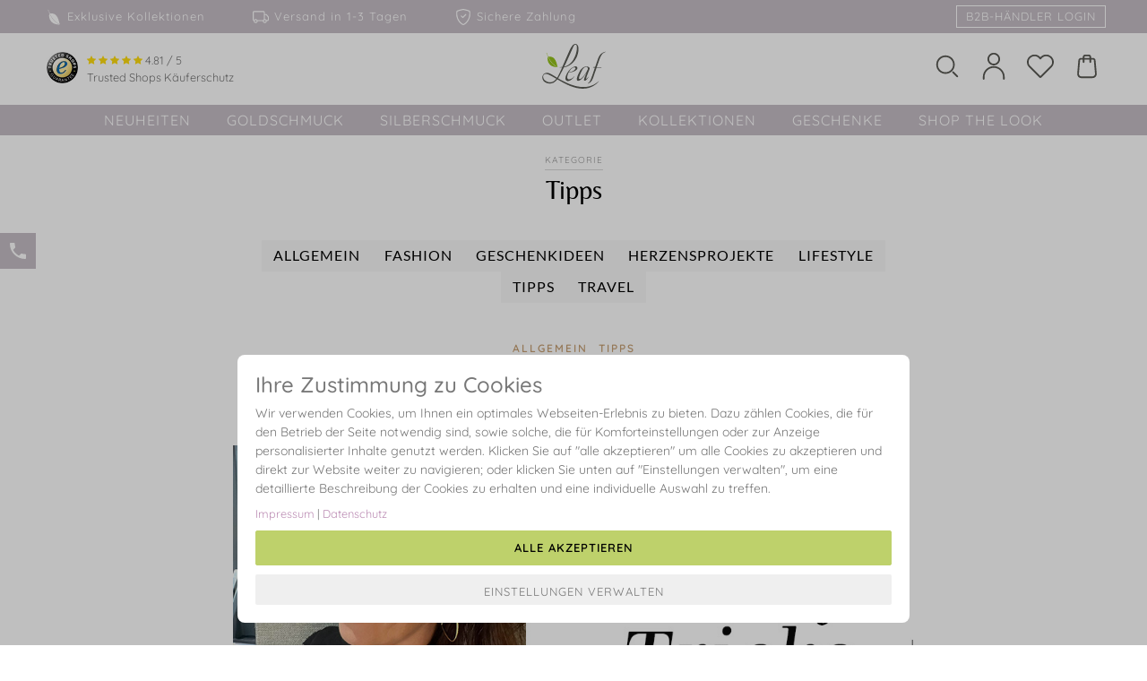

--- FILE ---
content_type: text/html; charset=ISO-8859-1
request_url: https://www.leaf-schmuck.de/inspiration/tipps/
body_size: 34371
content:



	







	

		

		<!DOCTYPE html>
<html lang="de">
<head>
	<title>Tipps &ndash; Leaf Jewelry Blog</title>
	
	

	
	<meta charset="ISO-8859-1">
	<base href="https://www.leaf-schmuck.de/$WS/leaf/websale8_shop-leaf/benutzer/templates/Deutsch/">
	<meta name="viewport" content="width=device-width, initial-scale=1.0, maximum-scale=1.0, user-scalable=no" />

	
	

	
		<script type="text/javascript" src="/$WS/leaf/websale8_shop-leaf/benutzer/templates/Deutsch/../js_min/ws_global_145ff495dd.min.js"></script>
	
	
	
		
			
			<script>
				$(document).ready(function() {
					var memolistLoaded = false;
					var setCloseTimeout;

					$(document).on('mouseenter', '.newMenu', function (e) {
						$(".newMenuBtn").removeClass("open");
						if(!memolistLoaded && (($(e.target).attr("id") == "header-memolist") || ($(e.target).closest("#header-memolist").length > 0))){
							memolistLoaded = true;
							ws_AJAXloadTemplate('https://www.leaf-schmuck.de/?websale8=leaf', 'ISO-8859-1', ws_AJAXloadMemolistStart, ws_AJAXloadMemolistError, 'ws_AJAXloadMemolistResponseSuccess()', 'ws_AJAXloadMemolistResponseError()');
						}
						clearTimeout(setCloseTimeout);
						$(e.target).closest('.newMenuBtn').addClass("open");
					});

					$(document).on('mouseenter', '.newDropDown', function (e) {
						clearTimeout(setCloseTimeout);
					});

					$(document).on('mouseleave', '.newDropDown, .newMenu', function (e) {
						if (!$("#quicklogin_input .form-control").is(':focus')) {
							setCloseTimeout = setTimeout(function () {
								$(e.target).closest(".newMenuBtn").removeClass("open");
							}, 100);
						}
					});
				});
			</script>

			
			<script>
				$(document).ready(function() {
					var wsHeaderSearch = document.querySelector("#wsHeaderSearch");
					var wsHeaderSearchInput = document.querySelector("#wsHeaderSearchInput");
					var wsHeaderSearchSubmit = document.querySelector("#wsHeaderSearchSubmit");

					wsHeaderSearchSubmit.addEventListener("click", function(){
						if (wsHeaderSearch.classList.contains("open")) {
							wsHeaderSearch.submit();
						} else {
							wsHeaderSearch.classList.add("open");
						}
					});

					document.addEventListener("click", function(e){
						if ((e.target !== wsHeaderSearchSubmit) && (e.target !== wsHeaderSearchInput)) {
							wsHeaderSearch.classList.remove("open");
						}
					});

					wsHeaderSearch.addEventListener("mouseenter", function(){
						wsHeaderSearch.classList.add("open");
					});
					
					wsHeaderSearch.addEventListener("mouseleave", function(){
						if (wsHeaderSearchInput !== document.activeElement) {
							wsHeaderSearch.classList.remove("open");
						}
					});
				});

				function toggleSearchMobile() {
					var wsHeaderSearchMobile = $("#wsHeaderSearchMobile");
					if (!wsHeaderSearchMobile.is(':visible')) {
						wsHeaderSearchMobile.show();
					} else {
						wsHeaderSearchMobile.hide();
					}
				}

				function submitSearchMobile() {
					$("#wsHeaderSearchMobile").submit();
				}
			</script>

			<script>
				// open current category in mobile navigation
				$(document).ready(function() {
					if (window.innerWidth < 992) {
						var wsCatPathIndexes = []
						for (let i = 0; i < wsCatPathIndexes.length; i++) {
							var wsNavCollapseToggler = $(".wsHeaderNavigationItem[data-target='#wsCollapseSubmenu-" + wsCatPathIndexes[i] + "']");
							wsNavCollapseToggler.click();
						}
					}
				});

				// close navigation on mobile when click outside
				document.addEventListener("click", function(e) {
					const flyoutEl = document.getElementById("wsHeaderNavigationCollapse");
					let targetEl = e.target;
					do {
						if (targetEl == flyoutEl) {
							return;
						}
						targetEl = targetEl.parentNode;
					} while (targetEl);
					flyoutEl.classList.remove("in");
				});

				function wsInitNavigation() {
					$(".wsCollapseSubmenuLevel1 > li > .collapse").css({"background-image": "none"});

					if (window.innerWidth > 991) {
						var timer;

						// close navigation on desktop
						$(document).on("mouseleave", ".wsCollapseSubmenuLevel1 > li", function() {
							clearTimeout(timer);
							$(".wsCollapseSubmenuLevel1 > li > .collapse").hide();
							$(".wsCollapseSubmenuLevel1 > li > .wsHeaderNavigationItem").removeClass("active");
						});

						// open navigation on desktop with small delay
						$(document).on("mouseenter", ".wsCollapseSubmenuLevel1 > li", function() {
							var self = $(this);
							timer = setTimeout(function(){
								$(".wsCollapseSubmenuLevel1 > li > .collapse").hide();
								$(".wsCollapseSubmenuLevel1 > li > .wsHeaderNavigationItem").removeClass("active");
								self.children(".collapse").show();
								self.children(".wsHeaderNavigationItem").addClass("active");
							}, 300);
						});

						// open submenu level 2 navigation on desktop
						$(document).on("mouseenter", ".wsCollapseSubmenuLevel2 > li", function() {
							$(".wsCollapseSubmenuLevel2 > li > .collapse").hide();
							$(".wsCollapseSubmenuLevel2 > li > .wsHeaderNavigationItem").removeClass("active");
							$(this).children(".collapse").show();
							$(this).children(".wsHeaderNavigationItem").addClass("active");
						});

						// open submenu level 3 navigation on desktop
						$(document).on("mouseenter", ".wsCollapseSubmenuLevel3 > li", function() {
							$(".wsCollapseSubmenuLevel3 > li > .collapse").hide();
							$(".wsCollapseSubmenuLevel3 > li > .wsHeaderNavigationItem").removeClass("active");
							$(this).children(".collapse").show();
							$(this).children(".wsHeaderNavigationItem").addClass("active");
						});

						// open submenu level 4 navigation on desktop
						$(document).on("mouseenter", ".wsCollapseSubmenuLevel4 > li", function() {
							$(".wsCollapseSubmenuLevel4 > li > .wsHeaderNavigationItem").removeClass("active");
							$(this).children(".wsHeaderNavigationItem").addClass("active");
						});

						// show category image on mouseenter
						$(document).on("mouseenter", ".wsHeaderNavigationItem[data-navigation-image]", function() {
							var catImage = $(this).attr("data-navigation-image");
							var catParentCollapse = $(this).closest(".wsCollapseSubmenuLevel1 > li > .collapse");
							catParentCollapse.css("background-image", "url(" + catImage + ")");
						});

						$(document).on("touchend", ".wsCollapseSubmenuLevel1 > li", function(e) {
							if (!$(this).hasClass("firstTouchDetected")) {
								e.preventDefault();
								$(this).addClass("firstTouchDetected");
								$(".wsCollapseSubmenuLevel1 > li > .collapse").hide();
								$(".wsCollapseSubmenuLevel1 > li > .wsHeaderNavigationItem").removeClass("active");
								$(this).children(".collapse").show();
								$(this).children(".wsHeaderNavigationItem").addClass("active");
							}
						});

						$(document).on("touchend", ".wsCollapseSubmenuLevel2 > li", function(e) {
							if (!$(this).hasClass("firstTouchDetected")) {
								e.preventDefault();
								$(this).addClass("firstTouchDetected");
								$(".wsCollapseSubmenuLevel2 > li > .collapse").hide();
								$(".wsCollapseSubmenuLevel2 > li > .wsHeaderNavigationItem").removeClass("active");
								$(this).children(".collapse").show();
								$(this).children(".wsHeaderNavigationItem").addClass("active");
							}
						});

						$(document).on("touchend", ".wsCollapseSubmenuLevel3 > li", function(e) {
							if (!$(this).hasClass("firstTouchDetected")) {
								e.preventDefault();
								$(this).addClass("firstTouchDetected");
								$(".wsCollapseSubmenuLevel3 > li > .collapse").hide();
								$(".wsCollapseSubmenuLevel3 > li > .wsHeaderNavigationItem").removeClass("active");
								$(this).children(".collapse").show();
								$(this).children(".wsHeaderNavigationItem").addClass("active");
							}
						});
					}
				}

				$(document).ready(function() {
					wsInitNavigation();
				});

				$(window).on("resize", function() {
					wsInitNavigation();
				});
			</script>
		
		

		

		
		<script>
			function ws_AJAXPRResponseSuccess(){
				ws_AJAXloadTemplate('https://www.leaf-schmuck.de/incl_fbconversion_api_CustomizeProduct-htm.htm?websale8=leaf&amp;tpl=incl_fbconversion_api_CustomizeProduct.htm', 'ISO-8859-1', ws_AJAXloadIncludeTplStart, ws_AJAXloadIncludeTplError, 'ws_AJAXloadIncludeTplResponseSuccess()', 'ws_AJAXloadIncludeTplResponseError()');
			}
			function ws_AJAXPRStart(){}
			function ws_AJAXPRResponseError(){}
			function ws_AJAXPRError(){}
			
			function ws_AJAXloadIncludeTplStart(){}
			function ws_AJAXloadIncludeTplError(){}
			function ws_AJAXloadIncludeTplResponseSuccess(){}
			function ws_AJAXloadIncludeTplResponseError(){}
		</script>
	

	
	
	

	
		

   

	
	
		<script>
			if (!sessionStorage.getItem("wsOriginalReferrer")) {
				sessionStorage.setItem("wsOriginalReferrer", document.referrer);
			}
		</script>
		
	

	

	

	

	
	
      <link rel="stylesheet" href="/$WS/leaf/websale8_shop-leaf/benutzer/templates/Deutsch/../css_min/ws_global_372f645cb5.min.css">
	

	

	

	<link rel="apple-touch-icon" sizes="57x57" href="../images/favicon/apple-icon-57x57.png">
	<link rel="apple-touch-icon" sizes="60x60" href="../images/favicon/apple-icon-60x60.png">
	<link rel="apple-touch-icon" sizes="72x72" href="../images/favicon/apple-icon-72x72.png">
	<link rel="apple-touch-icon" sizes="76x76" href="../images/favicon/apple-icon-76x76.png">
	<link rel="apple-touch-icon" sizes="114x114" href="../images/favicon/apple-icon-114x114.png">
	<link rel="apple-touch-icon" sizes="120x120" href="../images/favicon/apple-icon-120x120.png">
	<link rel="apple-touch-icon" sizes="144x144" href="../images/favicon/apple-icon-144x144.png">
	<link rel="apple-touch-icon" sizes="152x152" href="../images/favicon/apple-icon-152x152.png">
	<link rel="apple-touch-icon" sizes="180x180" href="../images/favicon/apple-icon-180x180.png">
	<link rel="icon" type="image/png" sizes="192x192"  href="../images/favicon/android-icon-192x192.png">
	<link rel="icon" type="image/png" sizes="32x32" href="../images/favicon/favicon-32x32.png">
	<link rel="icon" type="image/png" sizes="96x96" href="../images/favicon/favicon-96x96.png">
	<link rel="icon" type="image/png" sizes="16x16" href="../images/favicon/favicon-16x16.png">
	<link rel="manifest" href="../images/favicon/manifest.json">
	<meta name="msapplication-TileImage" content="../images/favicon/ms-icon-144x144.png">
	<meta name="msapplication-TileColor" content="#ffffff">
	<meta name="theme-color" content="#ffffff">


	

	
	

	
		


	


	
	
		
	<meta name="description" content="Interesante Tips, rund um das Thema Schmuck, Geschenkidee zu Muttertag, Verlobung oder Hochzeit." />
	<meta name="robots" content="max-snippet:-1, max-image-preview:large, max-video-preview:-1" />
	<meta name="keywords" content="stacking,ringe,ring,stack ring,stacking ringe,stacking rings" />
	<link rel="canonical" href="https://www.leaf-schmuck.de/inspiration/tipps/" />
	<link rel="next" href="https://www.leaf-schmuck.de/inspiration/tipps/page/2/" />
	<meta name="generator" content="All in One SEO (AIOSEO) 4.9.2" />
		<script type="application/ld+json" class="aioseo-schema">
			{"@context":"https:\/\/schema.org","@graph":[{"@type":"BreadcrumbList","@id":"https:\/\/leaf-php.websale.biz\/inspiration\/tipps\/#breadcrumblist","itemListElement":[{"@type":"ListItem","@id":"https:\/\/leaf-php.websale.biz\/inspiration#listItem","position":1,"name":"Home","item":"https:\/\/leaf-php.websale.biz\/inspiration","nextItem":{"@type":"ListItem","@id":"https:\/\/leaf-php.websale.biz\/inspiration\/tipps\/#listItem","name":"Tipps"}},{"@type":"ListItem","@id":"https:\/\/leaf-php.websale.biz\/inspiration\/tipps\/#listItem","position":2,"name":"Tipps","previousItem":{"@type":"ListItem","@id":"https:\/\/leaf-php.websale.biz\/inspiration#listItem","name":"Home"}}]},{"@type":"CollectionPage","@id":"https:\/\/leaf-php.websale.biz\/inspiration\/tipps\/#collectionpage","url":"https:\/\/leaf-php.websale.biz\/inspiration\/tipps\/","name":"Tipps \u2013 Leaf Jewelry Blog","description":"Interesante Tips, rund um das Thema Schmuck, Geschenkidee zu Muttertag, Verlobung oder Hochzeit.","inLanguage":"de-DE","isPartOf":{"@id":"https:\/\/leaf-php.websale.biz\/inspiration\/#website"},"breadcrumb":{"@id":"https:\/\/leaf-php.websale.biz\/inspiration\/tipps\/#breadcrumblist"}},{"@type":"Organization","@id":"https:\/\/leaf-php.websale.biz\/inspiration\/#organization","name":"Leaf Schmuck Magazin","description":"Leaf Journal ist ein Fashion & Jewelry Blog. Begleite Leaf Designerin auf ihren Reisen, blick hinter die Kulissen von Leaf und erlebe hautnah, woher die Inspirationen f\u00fcr die neuen Kollektionen kommen. Daneben gibt sie Dir ihre pers\u00f6nlichen Tipps rund um die Themen Mode, Schmuck, Reise und Lifestyle. Ihre Kreationen sollen dem Spirit moderner Frauen Ausdruck verleihen. Denn Schmuck ist f\u00fcr sie ein Statement.","url":"https:\/\/leaf-php.websale.biz\/inspiration\/","logo":{"@type":"ImageObject","url":"https:\/\/leaf-php.websale.biz\/inspiration\/wp-content\/uploads\/2023\/03\/image001.jpg","@id":"https:\/\/leaf-php.websale.biz\/inspiration\/tipps\/#organizationLogo","width":200,"height":145},"image":{"@id":"https:\/\/leaf-php.websale.biz\/inspiration\/tipps\/#organizationLogo"}},{"@type":"WebSite","@id":"https:\/\/leaf-php.websale.biz\/inspiration\/#website","url":"https:\/\/leaf-php.websale.biz\/inspiration\/","name":"Leaf Jewelry Blog","description":"Leaf Journal ist ein Fashion & Jewelry Blog. Begleite Leaf Designerin auf ihren Reisen, blick hinter die Kulissen von Leaf und erlebe hautnah, woher die Inspirationen f\u00fcr die neuen Kollektionen kommen. Daneben gibt sie Dir ihre pers\u00f6nlichen Tipps rund um die Themen Mode, Schmuck, Reise und Lifestyle. Ihre Kreationen sollen dem Spirit moderner Frauen Ausdruck verleihen. Denn Schmuck ist f\u00fcr sie ein Statement.","inLanguage":"de-DE","publisher":{"@id":"https:\/\/leaf-php.websale.biz\/inspiration\/#organization"}}]}
		</script>
		

<style id='wp-img-auto-sizes-contain-inline-css' type='text/css'>
img:is([sizes=auto i],[sizes^="auto," i]){contain-intrinsic-size:3000px 1500px}
/*# sourceURL=wp-img-auto-sizes-contain-inline-css */
</style>
<style id='wp-block-library-inline-css' type='text/css'>
:root{--wp-block-synced-color:#7a00df;--wp-block-synced-color--rgb:122,0,223;--wp-bound-block-color:var(--wp-block-synced-color);--wp-editor-canvas-background:#ddd;--wp-admin-theme-color:#007cba;--wp-admin-theme-color--rgb:0,124,186;--wp-admin-theme-color-darker-10:#006ba1;--wp-admin-theme-color-darker-10--rgb:0,107,160.5;--wp-admin-theme-color-darker-20:#005a87;--wp-admin-theme-color-darker-20--rgb:0,90,135;--wp-admin-border-width-focus:2px}@media (min-resolution:192dpi){:root{--wp-admin-border-width-focus:1.5px}}.wp-element-button{cursor:pointer}:root .has-very-light-gray-background-color{background-color:#eee}:root .has-very-dark-gray-background-color{background-color:#313131}:root .has-very-light-gray-color{color:#eee}:root .has-very-dark-gray-color{color:#313131}:root .has-vivid-green-cyan-to-vivid-cyan-blue-gradient-background{background:linear-gradient(135deg,#00d084,#0693e3)}:root .has-purple-crush-gradient-background{background:linear-gradient(135deg,#34e2e4,#4721fb 50%,#ab1dfe)}:root .has-hazy-dawn-gradient-background{background:linear-gradient(135deg,#faaca8,#dad0ec)}:root .has-subdued-olive-gradient-background{background:linear-gradient(135deg,#fafae1,#67a671)}:root .has-atomic-cream-gradient-background{background:linear-gradient(135deg,#fdd79a,#004a59)}:root .has-nightshade-gradient-background{background:linear-gradient(135deg,#330968,#31cdcf)}:root .has-midnight-gradient-background{background:linear-gradient(135deg,#020381,#2874fc)}:root{--wp--preset--font-size--normal:16px;--wp--preset--font-size--huge:42px}.has-regular-font-size{font-size:1em}.has-larger-font-size{font-size:2.625em}.has-normal-font-size{font-size:var(--wp--preset--font-size--normal)}.has-huge-font-size{font-size:var(--wp--preset--font-size--huge)}.has-text-align-center{text-align:center}.has-text-align-left{text-align:left}.has-text-align-right{text-align:right}.has-fit-text{white-space:nowrap!important}#end-resizable-editor-section{display:none}.aligncenter{clear:both}.items-justified-left{justify-content:flex-start}.items-justified-center{justify-content:center}.items-justified-right{justify-content:flex-end}.items-justified-space-between{justify-content:space-between}.screen-reader-text{border:0;clip-path:inset(50%);height:1px;margin:-1px;overflow:hidden;padding:0;position:absolute;width:1px;word-wrap:normal!important}.screen-reader-text:focus{background-color:#ddd;clip-path:none;color:#444;display:block;font-size:1em;height:auto;left:5px;line-height:normal;padding:15px 23px 14px;text-decoration:none;top:5px;width:auto;z-index:100000}html :where(.has-border-color){border-style:solid}html :where([style*=border-top-color]){border-top-style:solid}html :where([style*=border-right-color]){border-right-style:solid}html :where([style*=border-bottom-color]){border-bottom-style:solid}html :where([style*=border-left-color]){border-left-style:solid}html :where([style*=border-width]){border-style:solid}html :where([style*=border-top-width]){border-top-style:solid}html :where([style*=border-right-width]){border-right-style:solid}html :where([style*=border-bottom-width]){border-bottom-style:solid}html :where([style*=border-left-width]){border-left-style:solid}html :where(img[class*=wp-image-]){height:auto;max-width:100%}:where(figure){margin:0 0 1em}html :where(.is-position-sticky){--wp-admin--admin-bar--position-offset:var(--wp-admin--admin-bar--height,0px)}@media screen and (max-width:600px){html :where(.is-position-sticky){--wp-admin--admin-bar--position-offset:0px}}

/*# sourceURL=wp-block-library-inline-css */
</style><style id='wp-block-heading-inline-css' type='text/css'>
h1:where(.wp-block-heading).has-background,h2:where(.wp-block-heading).has-background,h3:where(.wp-block-heading).has-background,h4:where(.wp-block-heading).has-background,h5:where(.wp-block-heading).has-background,h6:where(.wp-block-heading).has-background{padding:1.25em 2.375em}h1.has-text-align-left[style*=writing-mode]:where([style*=vertical-lr]),h1.has-text-align-right[style*=writing-mode]:where([style*=vertical-rl]),h2.has-text-align-left[style*=writing-mode]:where([style*=vertical-lr]),h2.has-text-align-right[style*=writing-mode]:where([style*=vertical-rl]),h3.has-text-align-left[style*=writing-mode]:where([style*=vertical-lr]),h3.has-text-align-right[style*=writing-mode]:where([style*=vertical-rl]),h4.has-text-align-left[style*=writing-mode]:where([style*=vertical-lr]),h4.has-text-align-right[style*=writing-mode]:where([style*=vertical-rl]),h5.has-text-align-left[style*=writing-mode]:where([style*=vertical-lr]),h5.has-text-align-right[style*=writing-mode]:where([style*=vertical-rl]),h6.has-text-align-left[style*=writing-mode]:where([style*=vertical-lr]),h6.has-text-align-right[style*=writing-mode]:where([style*=vertical-rl]){rotate:180deg}
/*# sourceURL=https://leaf-php.websale.biz/inspiration/wp-includes/blocks/heading/style.min.css */
</style>
<style id='wp-block-image-inline-css' type='text/css'>
.wp-block-image>a,.wp-block-image>figure>a{display:inline-block}.wp-block-image img{box-sizing:border-box;height:auto;max-width:100%;vertical-align:bottom}@media not (prefers-reduced-motion){.wp-block-image img.hide{visibility:hidden}.wp-block-image img.show{animation:show-content-image .4s}}.wp-block-image[style*=border-radius] img,.wp-block-image[style*=border-radius]>a{border-radius:inherit}.wp-block-image.has-custom-border img{box-sizing:border-box}.wp-block-image.aligncenter{text-align:center}.wp-block-image.alignfull>a,.wp-block-image.alignwide>a{width:100%}.wp-block-image.alignfull img,.wp-block-image.alignwide img{height:auto;width:100%}.wp-block-image .aligncenter,.wp-block-image .alignleft,.wp-block-image .alignright,.wp-block-image.aligncenter,.wp-block-image.alignleft,.wp-block-image.alignright{display:table}.wp-block-image .aligncenter>figcaption,.wp-block-image .alignleft>figcaption,.wp-block-image .alignright>figcaption,.wp-block-image.aligncenter>figcaption,.wp-block-image.alignleft>figcaption,.wp-block-image.alignright>figcaption{caption-side:bottom;display:table-caption}.wp-block-image .alignleft{float:left;margin:.5em 1em .5em 0}.wp-block-image .alignright{float:right;margin:.5em 0 .5em 1em}.wp-block-image .aligncenter{margin-left:auto;margin-right:auto}.wp-block-image :where(figcaption){margin-bottom:1em;margin-top:.5em}.wp-block-image.is-style-circle-mask img{border-radius:9999px}@supports ((-webkit-mask-image:none) or (mask-image:none)) or (-webkit-mask-image:none){.wp-block-image.is-style-circle-mask img{border-radius:0;-webkit-mask-image:url('data:image/svg+xml;utf8,<svg viewBox="0 0 100 100" xmlns="http://www.w3.org/2000/svg"><circle cx="50" cy="50" r="50"/></svg>');mask-image:url('data:image/svg+xml;utf8,<svg viewBox="0 0 100 100" xmlns="http://www.w3.org/2000/svg"><circle cx="50" cy="50" r="50"/></svg>');mask-mode:alpha;-webkit-mask-position:center;mask-position:center;-webkit-mask-repeat:no-repeat;mask-repeat:no-repeat;-webkit-mask-size:contain;mask-size:contain}}:root :where(.wp-block-image.is-style-rounded img,.wp-block-image .is-style-rounded img){border-radius:9999px}.wp-block-image figure{margin:0}.wp-lightbox-container{display:flex;flex-direction:column;position:relative}.wp-lightbox-container img{cursor:zoom-in}.wp-lightbox-container img:hover+button{opacity:1}.wp-lightbox-container button{align-items:center;backdrop-filter:blur(16px) saturate(180%);background-color:#5a5a5a40;border:none;border-radius:4px;cursor:zoom-in;display:flex;height:20px;justify-content:center;opacity:0;padding:0;position:absolute;right:16px;text-align:center;top:16px;width:20px;z-index:100}@media not (prefers-reduced-motion){.wp-lightbox-container button{transition:opacity .2s ease}}.wp-lightbox-container button:focus-visible{outline:3px auto #5a5a5a40;outline:3px auto -webkit-focus-ring-color;outline-offset:3px}.wp-lightbox-container button:hover{cursor:pointer;opacity:1}.wp-lightbox-container button:focus{opacity:1}.wp-lightbox-container button:focus,.wp-lightbox-container button:hover,.wp-lightbox-container button:not(:hover):not(:active):not(.has-background){background-color:#5a5a5a40;border:none}.wp-lightbox-overlay{box-sizing:border-box;cursor:zoom-out;height:100vh;left:0;overflow:hidden;position:fixed;top:0;visibility:hidden;width:100%;z-index:100000}.wp-lightbox-overlay .close-button{align-items:center;cursor:pointer;display:flex;justify-content:center;min-height:40px;min-width:40px;padding:0;position:absolute;right:calc(env(safe-area-inset-right) + 16px);top:calc(env(safe-area-inset-top) + 16px);z-index:5000000}.wp-lightbox-overlay .close-button:focus,.wp-lightbox-overlay .close-button:hover,.wp-lightbox-overlay .close-button:not(:hover):not(:active):not(.has-background){background:none;border:none}.wp-lightbox-overlay .lightbox-image-container{height:var(--wp--lightbox-container-height);left:50%;overflow:hidden;position:absolute;top:50%;transform:translate(-50%,-50%);transform-origin:top left;width:var(--wp--lightbox-container-width);z-index:9999999999}.wp-lightbox-overlay .wp-block-image{align-items:center;box-sizing:border-box;display:flex;height:100%;justify-content:center;margin:0;position:relative;transform-origin:0 0;width:100%;z-index:3000000}.wp-lightbox-overlay .wp-block-image img{height:var(--wp--lightbox-image-height);min-height:var(--wp--lightbox-image-height);min-width:var(--wp--lightbox-image-width);width:var(--wp--lightbox-image-width)}.wp-lightbox-overlay .wp-block-image figcaption{display:none}.wp-lightbox-overlay button{background:none;border:none}.wp-lightbox-overlay .scrim{background-color:#fff;height:100%;opacity:.9;position:absolute;width:100%;z-index:2000000}.wp-lightbox-overlay.active{visibility:visible}@media not (prefers-reduced-motion){.wp-lightbox-overlay.active{animation:turn-on-visibility .25s both}.wp-lightbox-overlay.active img{animation:turn-on-visibility .35s both}.wp-lightbox-overlay.show-closing-animation:not(.active){animation:turn-off-visibility .35s both}.wp-lightbox-overlay.show-closing-animation:not(.active) img{animation:turn-off-visibility .25s both}.wp-lightbox-overlay.zoom.active{animation:none;opacity:1;visibility:visible}.wp-lightbox-overlay.zoom.active .lightbox-image-container{animation:lightbox-zoom-in .4s}.wp-lightbox-overlay.zoom.active .lightbox-image-container img{animation:none}.wp-lightbox-overlay.zoom.active .scrim{animation:turn-on-visibility .4s forwards}.wp-lightbox-overlay.zoom.show-closing-animation:not(.active){animation:none}.wp-lightbox-overlay.zoom.show-closing-animation:not(.active) .lightbox-image-container{animation:lightbox-zoom-out .4s}.wp-lightbox-overlay.zoom.show-closing-animation:not(.active) .lightbox-image-container img{animation:none}.wp-lightbox-overlay.zoom.show-closing-animation:not(.active) .scrim{animation:turn-off-visibility .4s forwards}}@keyframes show-content-image{0%{visibility:hidden}99%{visibility:hidden}to{visibility:visible}}@keyframes turn-on-visibility{0%{opacity:0}to{opacity:1}}@keyframes turn-off-visibility{0%{opacity:1;visibility:visible}99%{opacity:0;visibility:visible}to{opacity:0;visibility:hidden}}@keyframes lightbox-zoom-in{0%{transform:translate(calc((-100vw + var(--wp--lightbox-scrollbar-width))/2 + var(--wp--lightbox-initial-left-position)),calc(-50vh + var(--wp--lightbox-initial-top-position))) scale(var(--wp--lightbox-scale))}to{transform:translate(-50%,-50%) scale(1)}}@keyframes lightbox-zoom-out{0%{transform:translate(-50%,-50%) scale(1);visibility:visible}99%{visibility:visible}to{transform:translate(calc((-100vw + var(--wp--lightbox-scrollbar-width))/2 + var(--wp--lightbox-initial-left-position)),calc(-50vh + var(--wp--lightbox-initial-top-position))) scale(var(--wp--lightbox-scale));visibility:hidden}}
/*# sourceURL=https://leaf-php.websale.biz/inspiration/wp-includes/blocks/image/style.min.css */
</style>
<style id='wp-block-list-inline-css' type='text/css'>
ol,ul{box-sizing:border-box}:root :where(.wp-block-list.has-background){padding:1.25em 2.375em}
/*# sourceURL=https://leaf-php.websale.biz/inspiration/wp-includes/blocks/list/style.min.css */
</style>
<style id='wp-block-embed-inline-css' type='text/css'>
.wp-block-embed.alignleft,.wp-block-embed.alignright,.wp-block[data-align=left]>[data-type="core/embed"],.wp-block[data-align=right]>[data-type="core/embed"]{max-width:360px;width:100%}.wp-block-embed.alignleft .wp-block-embed__wrapper,.wp-block-embed.alignright .wp-block-embed__wrapper,.wp-block[data-align=left]>[data-type="core/embed"] .wp-block-embed__wrapper,.wp-block[data-align=right]>[data-type="core/embed"] .wp-block-embed__wrapper{min-width:280px}.wp-block-cover .wp-block-embed{min-height:240px;min-width:320px}.wp-block-embed{overflow-wrap:break-word}.wp-block-embed :where(figcaption){margin-bottom:1em;margin-top:.5em}.wp-block-embed iframe{max-width:100%}.wp-block-embed__wrapper{position:relative}.wp-embed-responsive .wp-has-aspect-ratio .wp-block-embed__wrapper:before{content:"";display:block;padding-top:50%}.wp-embed-responsive .wp-has-aspect-ratio iframe{bottom:0;height:100%;left:0;position:absolute;right:0;top:0;width:100%}.wp-embed-responsive .wp-embed-aspect-21-9 .wp-block-embed__wrapper:before{padding-top:42.85%}.wp-embed-responsive .wp-embed-aspect-18-9 .wp-block-embed__wrapper:before{padding-top:50%}.wp-embed-responsive .wp-embed-aspect-16-9 .wp-block-embed__wrapper:before{padding-top:56.25%}.wp-embed-responsive .wp-embed-aspect-4-3 .wp-block-embed__wrapper:before{padding-top:75%}.wp-embed-responsive .wp-embed-aspect-1-1 .wp-block-embed__wrapper:before{padding-top:100%}.wp-embed-responsive .wp-embed-aspect-9-16 .wp-block-embed__wrapper:before{padding-top:177.77%}.wp-embed-responsive .wp-embed-aspect-1-2 .wp-block-embed__wrapper:before{padding-top:200%}
/*# sourceURL=https://leaf-php.websale.biz/inspiration/wp-includes/blocks/embed/style.min.css */
</style>
<style id='wp-block-paragraph-inline-css' type='text/css'>
.is-small-text{font-size:.875em}.is-regular-text{font-size:1em}.is-large-text{font-size:2.25em}.is-larger-text{font-size:3em}.has-drop-cap:not(:focus):first-letter{float:left;font-size:8.4em;font-style:normal;font-weight:100;line-height:.68;margin:.05em .1em 0 0;text-transform:uppercase}body.rtl .has-drop-cap:not(:focus):first-letter{float:none;margin-left:.1em}p.has-drop-cap.has-background{overflow:hidden}:root :where(p.has-background){padding:1.25em 2.375em}:where(p.has-text-color:not(.has-link-color)) a{color:inherit}p.has-text-align-left[style*="writing-mode:vertical-lr"],p.has-text-align-right[style*="writing-mode:vertical-rl"]{rotate:180deg}
/*# sourceURL=https://leaf-php.websale.biz/inspiration/wp-includes/blocks/paragraph/style.min.css */
</style>
<style id='wp-block-quote-inline-css' type='text/css'>
.wp-block-quote{box-sizing:border-box;overflow-wrap:break-word}.wp-block-quote.is-large:where(:not(.is-style-plain)),.wp-block-quote.is-style-large:where(:not(.is-style-plain)){margin-bottom:1em;padding:0 1em}.wp-block-quote.is-large:where(:not(.is-style-plain)) p,.wp-block-quote.is-style-large:where(:not(.is-style-plain)) p{font-size:1.5em;font-style:italic;line-height:1.6}.wp-block-quote.is-large:where(:not(.is-style-plain)) cite,.wp-block-quote.is-large:where(:not(.is-style-plain)) footer,.wp-block-quote.is-style-large:where(:not(.is-style-plain)) cite,.wp-block-quote.is-style-large:where(:not(.is-style-plain)) footer{font-size:1.125em;text-align:right}.wp-block-quote>cite{display:block}
/*# sourceURL=https://leaf-php.websale.biz/inspiration/wp-includes/blocks/quote/style.min.css */
</style>
<style id='wp-block-spacer-inline-css' type='text/css'>
.wp-block-spacer{clear:both}
/*# sourceURL=https://leaf-php.websale.biz/inspiration/wp-includes/blocks/spacer/style.min.css */
</style>
<style id='global-styles-inline-css' type='text/css'>
:root{--wp--preset--aspect-ratio--square: 1;--wp--preset--aspect-ratio--4-3: 4/3;--wp--preset--aspect-ratio--3-4: 3/4;--wp--preset--aspect-ratio--3-2: 3/2;--wp--preset--aspect-ratio--2-3: 2/3;--wp--preset--aspect-ratio--16-9: 16/9;--wp--preset--aspect-ratio--9-16: 9/16;--wp--preset--color--black: #000000;--wp--preset--color--cyan-bluish-gray: #abb8c3;--wp--preset--color--white: #ffffff;--wp--preset--color--pale-pink: #f78da7;--wp--preset--color--vivid-red: #cf2e2e;--wp--preset--color--luminous-vivid-orange: #ff6900;--wp--preset--color--luminous-vivid-amber: #fcb900;--wp--preset--color--light-green-cyan: #7bdcb5;--wp--preset--color--vivid-green-cyan: #00d084;--wp--preset--color--pale-cyan-blue: #8ed1fc;--wp--preset--color--vivid-cyan-blue: #0693e3;--wp--preset--color--vivid-purple: #9b51e0;--wp--preset--gradient--vivid-cyan-blue-to-vivid-purple: linear-gradient(135deg,rgb(6,147,227) 0%,rgb(155,81,224) 100%);--wp--preset--gradient--light-green-cyan-to-vivid-green-cyan: linear-gradient(135deg,rgb(122,220,180) 0%,rgb(0,208,130) 100%);--wp--preset--gradient--luminous-vivid-amber-to-luminous-vivid-orange: linear-gradient(135deg,rgb(252,185,0) 0%,rgb(255,105,0) 100%);--wp--preset--gradient--luminous-vivid-orange-to-vivid-red: linear-gradient(135deg,rgb(255,105,0) 0%,rgb(207,46,46) 100%);--wp--preset--gradient--very-light-gray-to-cyan-bluish-gray: linear-gradient(135deg,rgb(238,238,238) 0%,rgb(169,184,195) 100%);--wp--preset--gradient--cool-to-warm-spectrum: linear-gradient(135deg,rgb(74,234,220) 0%,rgb(151,120,209) 20%,rgb(207,42,186) 40%,rgb(238,44,130) 60%,rgb(251,105,98) 80%,rgb(254,248,76) 100%);--wp--preset--gradient--blush-light-purple: linear-gradient(135deg,rgb(255,206,236) 0%,rgb(152,150,240) 100%);--wp--preset--gradient--blush-bordeaux: linear-gradient(135deg,rgb(254,205,165) 0%,rgb(254,45,45) 50%,rgb(107,0,62) 100%);--wp--preset--gradient--luminous-dusk: linear-gradient(135deg,rgb(255,203,112) 0%,rgb(199,81,192) 50%,rgb(65,88,208) 100%);--wp--preset--gradient--pale-ocean: linear-gradient(135deg,rgb(255,245,203) 0%,rgb(182,227,212) 50%,rgb(51,167,181) 100%);--wp--preset--gradient--electric-grass: linear-gradient(135deg,rgb(202,248,128) 0%,rgb(113,206,126) 100%);--wp--preset--gradient--midnight: linear-gradient(135deg,rgb(2,3,129) 0%,rgb(40,116,252) 100%);--wp--preset--font-size--small: 13px;--wp--preset--font-size--medium: 20px;--wp--preset--font-size--large: 36px;--wp--preset--font-size--x-large: 42px;--wp--preset--spacing--20: 0.44rem;--wp--preset--spacing--30: 0.67rem;--wp--preset--spacing--40: 1rem;--wp--preset--spacing--50: 1.5rem;--wp--preset--spacing--60: 2.25rem;--wp--preset--spacing--70: 3.38rem;--wp--preset--spacing--80: 5.06rem;--wp--preset--shadow--natural: 6px 6px 9px rgba(0, 0, 0, 0.2);--wp--preset--shadow--deep: 12px 12px 50px rgba(0, 0, 0, 0.4);--wp--preset--shadow--sharp: 6px 6px 0px rgba(0, 0, 0, 0.2);--wp--preset--shadow--outlined: 6px 6px 0px -3px rgb(255, 255, 255), 6px 6px rgb(0, 0, 0);--wp--preset--shadow--crisp: 6px 6px 0px rgb(0, 0, 0);}:where(.is-layout-flex){gap: 0.5em;}:where(.is-layout-grid){gap: 0.5em;}body .is-layout-flex{display: flex;}.is-layout-flex{flex-wrap: wrap;align-items: center;}.is-layout-flex > :is(*, div){margin: 0;}body .is-layout-grid{display: grid;}.is-layout-grid > :is(*, div){margin: 0;}:where(.wp-block-columns.is-layout-flex){gap: 2em;}:where(.wp-block-columns.is-layout-grid){gap: 2em;}:where(.wp-block-post-template.is-layout-flex){gap: 1.25em;}:where(.wp-block-post-template.is-layout-grid){gap: 1.25em;}.has-black-color{color: var(--wp--preset--color--black) !important;}.has-cyan-bluish-gray-color{color: var(--wp--preset--color--cyan-bluish-gray) !important;}.has-white-color{color: var(--wp--preset--color--white) !important;}.has-pale-pink-color{color: var(--wp--preset--color--pale-pink) !important;}.has-vivid-red-color{color: var(--wp--preset--color--vivid-red) !important;}.has-luminous-vivid-orange-color{color: var(--wp--preset--color--luminous-vivid-orange) !important;}.has-luminous-vivid-amber-color{color: var(--wp--preset--color--luminous-vivid-amber) !important;}.has-light-green-cyan-color{color: var(--wp--preset--color--light-green-cyan) !important;}.has-vivid-green-cyan-color{color: var(--wp--preset--color--vivid-green-cyan) !important;}.has-pale-cyan-blue-color{color: var(--wp--preset--color--pale-cyan-blue) !important;}.has-vivid-cyan-blue-color{color: var(--wp--preset--color--vivid-cyan-blue) !important;}.has-vivid-purple-color{color: var(--wp--preset--color--vivid-purple) !important;}.has-black-background-color{background-color: var(--wp--preset--color--black) !important;}.has-cyan-bluish-gray-background-color{background-color: var(--wp--preset--color--cyan-bluish-gray) !important;}.has-white-background-color{background-color: var(--wp--preset--color--white) !important;}.has-pale-pink-background-color{background-color: var(--wp--preset--color--pale-pink) !important;}.has-vivid-red-background-color{background-color: var(--wp--preset--color--vivid-red) !important;}.has-luminous-vivid-orange-background-color{background-color: var(--wp--preset--color--luminous-vivid-orange) !important;}.has-luminous-vivid-amber-background-color{background-color: var(--wp--preset--color--luminous-vivid-amber) !important;}.has-light-green-cyan-background-color{background-color: var(--wp--preset--color--light-green-cyan) !important;}.has-vivid-green-cyan-background-color{background-color: var(--wp--preset--color--vivid-green-cyan) !important;}.has-pale-cyan-blue-background-color{background-color: var(--wp--preset--color--pale-cyan-blue) !important;}.has-vivid-cyan-blue-background-color{background-color: var(--wp--preset--color--vivid-cyan-blue) !important;}.has-vivid-purple-background-color{background-color: var(--wp--preset--color--vivid-purple) !important;}.has-black-border-color{border-color: var(--wp--preset--color--black) !important;}.has-cyan-bluish-gray-border-color{border-color: var(--wp--preset--color--cyan-bluish-gray) !important;}.has-white-border-color{border-color: var(--wp--preset--color--white) !important;}.has-pale-pink-border-color{border-color: var(--wp--preset--color--pale-pink) !important;}.has-vivid-red-border-color{border-color: var(--wp--preset--color--vivid-red) !important;}.has-luminous-vivid-orange-border-color{border-color: var(--wp--preset--color--luminous-vivid-orange) !important;}.has-luminous-vivid-amber-border-color{border-color: var(--wp--preset--color--luminous-vivid-amber) !important;}.has-light-green-cyan-border-color{border-color: var(--wp--preset--color--light-green-cyan) !important;}.has-vivid-green-cyan-border-color{border-color: var(--wp--preset--color--vivid-green-cyan) !important;}.has-pale-cyan-blue-border-color{border-color: var(--wp--preset--color--pale-cyan-blue) !important;}.has-vivid-cyan-blue-border-color{border-color: var(--wp--preset--color--vivid-cyan-blue) !important;}.has-vivid-purple-border-color{border-color: var(--wp--preset--color--vivid-purple) !important;}.has-vivid-cyan-blue-to-vivid-purple-gradient-background{background: var(--wp--preset--gradient--vivid-cyan-blue-to-vivid-purple) !important;}.has-light-green-cyan-to-vivid-green-cyan-gradient-background{background: var(--wp--preset--gradient--light-green-cyan-to-vivid-green-cyan) !important;}.has-luminous-vivid-amber-to-luminous-vivid-orange-gradient-background{background: var(--wp--preset--gradient--luminous-vivid-amber-to-luminous-vivid-orange) !important;}.has-luminous-vivid-orange-to-vivid-red-gradient-background{background: var(--wp--preset--gradient--luminous-vivid-orange-to-vivid-red) !important;}.has-very-light-gray-to-cyan-bluish-gray-gradient-background{background: var(--wp--preset--gradient--very-light-gray-to-cyan-bluish-gray) !important;}.has-cool-to-warm-spectrum-gradient-background{background: var(--wp--preset--gradient--cool-to-warm-spectrum) !important;}.has-blush-light-purple-gradient-background{background: var(--wp--preset--gradient--blush-light-purple) !important;}.has-blush-bordeaux-gradient-background{background: var(--wp--preset--gradient--blush-bordeaux) !important;}.has-luminous-dusk-gradient-background{background: var(--wp--preset--gradient--luminous-dusk) !important;}.has-pale-ocean-gradient-background{background: var(--wp--preset--gradient--pale-ocean) !important;}.has-electric-grass-gradient-background{background: var(--wp--preset--gradient--electric-grass) !important;}.has-midnight-gradient-background{background: var(--wp--preset--gradient--midnight) !important;}.has-small-font-size{font-size: var(--wp--preset--font-size--small) !important;}.has-medium-font-size{font-size: var(--wp--preset--font-size--medium) !important;}.has-large-font-size{font-size: var(--wp--preset--font-size--large) !important;}.has-x-large-font-size{font-size: var(--wp--preset--font-size--x-large) !important;}
/*# sourceURL=global-styles-inline-css */
</style>
<style id='core-block-supports-inline-css' type='text/css'>
.wp-elements-4efdd0dc38fc8cd924fb6707c4ef9486 a:where(:not(.wp-element-button)){color:#686f82;}.wp-elements-3d3a7b25bbc540a3d620b1b616b6fd50 a:where(:not(.wp-element-button)){color:#686f82;}.wp-elements-e1abddbca18d4b9162ca1e2200354ba5 a:where(:not(.wp-element-button)){color:#686f82;}.wp-elements-bc047b93ce5930bf6a8c2d632757026d a:where(:not(.wp-element-button)){color:#686f82;}.wp-elements-cd628ea2dc389d80e8e0116e5937a269 a:where(:not(.wp-element-button)){color:#686f82;}.wp-elements-a25ad2138e4a5b432f76de9f8ad7dabf a:where(:not(.wp-element-button)){color:#686f82;}.wp-elements-2a1843aa404fde669e39d6ae3e41c97f a:where(:not(.wp-element-button)){color:#686f82;}.wp-elements-5929f579054521abcf3a34eb711bfc66 a:where(:not(.wp-element-button)){color:#686f82;}.wp-elements-951711deaa90e38980576120672d0825 a:where(:not(.wp-element-button)){color:#686f82;}.wp-elements-3dbf1b293f38fde9f22deaadf4d123d8 a:where(:not(.wp-element-button)){color:#686f82;}.wp-elements-14a78316de9a1b87d1f8ab04ea9f7c78 a:where(:not(.wp-element-button)){color:var(--wp--preset--color--black);}.wp-elements-c18e2de5f581ffe03d42a3a54e643db9 a:where(:not(.wp-element-button)){color:#686f82;}.wp-elements-376e85c5a42f9da379a791c6427e7f27 a:where(:not(.wp-element-button)){color:#686f82;}.wp-elements-bc4beb628452e5692ba23bf8cbe56571 a:where(:not(.wp-element-button)){color:#686f82;}.wp-elements-bf12de97d57f02f79589e732a8e778b2 a:where(:not(.wp-element-button)){color:#686f82;}
/*# sourceURL=core-block-supports-inline-css */
</style>

<style id='classic-theme-styles-inline-css' type='text/css'>
/*! This file is auto-generated */
.wp-block-button__link{color:#fff;background-color:#32373c;border-radius:9999px;box-shadow:none;text-decoration:none;padding:calc(.667em + 2px) calc(1.333em + 2px);font-size:1.125em}.wp-block-file__button{background:#32373c;color:#fff;text-decoration:none}
/*# sourceURL=/wp-includes/css/classic-themes.min.css */
</style>
<link rel='stylesheet' id='sp_style-css' href='https://leaf-php.websale.biz/inspiration/wp-content/themes/rosemary/dist/css/main.css?ver=20230511-1340' type='text/css' media='all' />
<link rel='stylesheet' id='bxslider-css-css' href='https://leaf-php.websale.biz/inspiration/wp-content/themes/rosemary/css/jquery.bxslider.css?ver=20230511-1340' type='text/css' media='all' />
<link rel='stylesheet' id='font-awesome-css' href='https://leaf-php.websale.biz/inspiration/wp-content/themes/rosemary/css/font-awesome/css/font-awesome.css?ver=20230511-1340' type='text/css' media='all' />
<script type="text/javascript" src="https://leaf-php.websale.biz/inspiration/wp-includes/js/jquery/jquery.min.js?ver=3.7.1" id="jquery-core-js"></script>
<script type="text/javascript" src="https://leaf-php.websale.biz/inspiration/wp-includes/js/jquery/jquery-migrate.min.js?ver=3.4.1" id="jquery-migrate-js"></script>
    <style type="text/css">
	
		#logo { padding:40px 0 20px; }
		
								#nav-wrapper .menu li.current-menu-item > a, #nav-wrapper .menu li.current_page_item > a, #nav-wrapper .menu li a:hover {  color:#cdb3e2; }
		
		#nav-wrapper .menu .sub-menu, #nav-wrapper .menu .children { background: ; }
		#nav-wrapper ul.menu ul a, #nav-wrapper .menu ul ul a {  color:; }
		#nav-wrapper ul.menu ul a:hover, #nav-wrapper .menu ul ul a:hover { color: #82bc00; background:; }
		
		.slicknav_nav { background:; }
		.slicknav_nav a { color:; }
		.slicknav_menu .slicknav_icon-bar { background-color:#bc9ab4; }
		
		#top-social a i { color:; }
		#top-social a:hover i { color:#82bc00; }
		
		#top-search i { color:; }
		#top-search { border-color:; }
		
		.widget-title { background:; color:; border-color:#bd9bb5; }
		
		a, .social-widget a:hover > i { color:#bc8db4; }
		.post-header .cat a, .post-entry blockquote { border-color:#bc8db4; }
		
		.feat-item .read-more, .more-button  { background:; color:; border-color:#bd9bb5;}
		.feat-item .read-more:hover, .more-button:hover  { background:#bd9bb5; color:; border-color:#bd9bb5;}
		
				
    </style>
    		<style type="text/css" id="wp-custom-css">
			/*
Willkommen bei Custom CSS

Wie es funktioniert, steht unter http://wp.me/PEmnE-Bt
*/
body {
	font-size: 14px;
}		</style>
		
</head>

<body class="archive category category-tipps category-24 wp-theme-rosemary wjc2_cached">
	
	
	
	<style>
		
			@media (min-width:992px) {
				main {
					padding-top: 155px;
				}	
			}
		
		
		
	</style>

	<header>
		<div id="wsHeaderUspBar">
			
			
				<div class="container py-2 hidden-md hidden-lg text-center small">
					<form action="/websale8" method="post">
						<input type="hidden" name="otp1" value="prgpattern">
						<input type="hidden" name="otp2" value="TplStartNoteCatLink">
						<input type="hidden" name="tpl" value="incl_prg_pattern.htm">
						<button type="submit" class="btn-link nopadding nomargin text-white">Kostenloser Versand</button>
					</form>
				</div>
			
			
				<div class="container py-2 hidden-xs hidden-sm small">
					<div class="row-flex">
						<div class="col-md-8 my-auto">
							<ul class="list-inline nomargin">
								<li>
									<form action="/websale8" method="post">
										<input type="hidden" name="otp1" value="prgpattern">
										<input type="hidden" name="otp2" value="startpage">
										<input type="hidden" name="tpl" value="incl_prg_pattern.htm">
										<button type="submit" class="btn btn-link nopadding nomargin wsHeaderUspBarLink"><svg width="18" height="18" fill="currentColor" viewBox="0 0 70 87.5" class="mr-2"><path d="M21.7,68.6C11,56.4,6.6,38.4,11.5,24.9c-2-4.2-7.4-17.2-9.1-19.8C2.4,5,2.6,4.5,3,4l9,19.9c10.6,26,29.5,50.2,55.1,60.8l0.4,0.1c-0.9,0.4-3.1,0.3-6.7,0C48.5,83.7,32.5,80.9,21.7,68.6"/><path d="M67.6,82.9c-3.1-9.7-5.8-25.6-12.8-38.3C39.9,17.4,17.1,26.6,14.1,22.9C12.8,21.4,4.8,2.2,4.8,2.2c-0.2,0-0.5,0.4-1,1.2L13,23.8C22.7,46.1,40.3,71.7,67.6,84l0.2,0C67.9,83.8,67.8,83.4,67.6,82.9z"/></svg>Exklusive Kollektionen &nbsp;&nbsp;&nbsp;&nbsp;&nbsp;&nbsp;&nbsp;</button>
									</form>	
								</li>
								<li>
									<form action="/websale8" method="post">
										<input type="hidden" name="otp1" value="prgpattern">
										<input type="hidden" name="otp2" value="page_versandkosten">
										<input type="hidden" name="tpl" value="incl_prg_pattern.htm">
										<button type="submit" class="btn btn-link nopadding nomargin wsHeaderUspBarLink"><svg width="18" height="18" fill="currentColor" viewBox="0 0 16 16" class="mr-2"><path d="M0 3.5A1.5 1.5 0 0 1 1.5 2h9A1.5 1.5 0 0 1 12 3.5V5h1.02a1.5 1.5 0 0 1 1.17.563l1.481 1.85a1.5 1.5 0 0 1 .329.938V10.5a1.5 1.5 0 0 1-1.5 1.5H14a2 2 0 1 1-4 0H5a2 2 0 1 1-3.998-.085A1.5 1.5 0 0 1 0 10.5v-7zm1.294 7.456A1.999 1.999 0 0 1 4.732 11h5.536a2.01 2.01 0 0 1 .732-.732V3.5a.5.5 0 0 0-.5-.5h-9a.5.5 0 0 0-.5.5v7a.5.5 0 0 0 .294.456zM12 10a2 2 0 0 1 1.732 1h.768a.5.5 0 0 0 .5-.5V8.35a.5.5 0 0 0-.11-.312l-1.48-1.85A.5.5 0 0 0 13.02 6H12v4zm-9 1a1 1 0 1 0 0 2 1 1 0 0 0 0-2zm9 0a1 1 0 1 0 0 2 1 1 0 0 0 0-2z"/></svg>Versand in 1-3 Tagen &nbsp;&nbsp;&nbsp;&nbsp;&nbsp;&nbsp;&nbsp;</button>
									</form>
								</li>
								<li>
									<form action="/websale8" method="post">
										<input type="hidden" name="otp1" value="prgpattern">
										<input type="hidden" name="otp2" value="page_zahlungsarten">
										<input type="hidden" name="tpl" value="incl_prg_pattern.htm">
										<button type="submit" class="btn btn-link nopadding nomargin wsHeaderUspBarLink"><svg width="18" height="18" fill="currentColor" viewBox="0 0 16 16" class="mr-2"><path d="M5.338 1.59a61.44 61.44 0 0 0-2.837.856.481.481 0 0 0-.328.39c-.554 4.157.726 7.19 2.253 9.188a10.725 10.725 0 0 0 2.287 2.233c.346.244.652.42.893.533.12.057.218.095.293.118a.55.55 0 0 0 .101.025.615.615 0 0 0 .1-.025c.076-.023.174-.061.294-.118.24-.113.547-.29.893-.533a10.726 10.726 0 0 0 2.287-2.233c1.527-1.997 2.807-5.031 2.253-9.188a.48.48 0 0 0-.328-.39c-.651-.213-1.75-.56-2.837-.855C9.552 1.29 8.531 1.067 8 1.067c-.53 0-1.552.223-2.662.524zM5.072.56C6.157.265 7.31 0 8 0s1.843.265 2.928.56c1.11.3 2.229.655 2.887.87a1.54 1.54 0 0 1 1.044 1.262c.596 4.477-.787 7.795-2.465 9.99a11.775 11.775 0 0 1-2.517 2.453 7.159 7.159 0 0 1-1.048.625c-.28.132-.581.24-.829.24s-.548-.108-.829-.24a7.158 7.158 0 0 1-1.048-.625 11.777 11.777 0 0 1-2.517-2.453C1.928 10.487.545 7.169 1.141 2.692A1.54 1.54 0 0 1 2.185 1.43 62.456 62.456 0 0 1 5.072.56z"/><path d="M10.854 5.146a.5.5 0 0 1 0 .708l-3 3a.5.5 0 0 1-.708 0l-1.5-1.5a.5.5 0 1 1 .708-.708L7.5 7.793l2.646-2.647a.5.5 0 0 1 .708 0z"/></svg>Sichere Zahlung &nbsp;&nbsp;&nbsp;&nbsp;&nbsp;&nbsp;&nbsp;</button>
									</form>
								</li>
							</ul>
						</div>
						<div class="col-md-4">
							
								
									<form action="/websale8" method="post">
										<input type="hidden" name="otp1" value="prgpattern">
										<input type="hidden" name="otp2" value="GlobalChangeToB2BLink">
										<input type="hidden" name="tpl" value="incl_prg_pattern.htm">
										<button type="submit" id="wsHeaderSubshopSwitchLink" class="btn btn-link nomargin wsHeaderUspBarLink pull-right">B2B-Händler Login</button>
									</form>
								
							
							
						</div>
					</div>
				</div>
			
		</div>
		<div id="wsHeaderMain" class="container py-2 py-lg-3 px-3">
			<div class="row-flex ">
				<div class="col-xs-4 col-md-5 my-auto">
					<div class="hidden-xs hidden-sm">
						<img class="img-responsive pull-left" src="../images/siegel/ts_siegel.jpg" width="35" height="35" loading="lazy">
						<ul class="pull-left list-unstyled ts_text small">
							
								<li>
									<div class="ts-rating">
										<a href="https://www.trustedshops.de/bewertung/info_X6CFD9362698B39E2A00D05E414C0259B.html" target="_blank">
											<svg width="10" height="10" fill="currentColor" viewBox="0 0 16 16"><path d="M3.612 15.443c-.386.198-.824-.149-.746-.592l.83-4.73L.173 6.765c-.329-.314-.158-.888.283-.95l4.898-.696L7.538.792c.197-.39.73-.39.927 0l2.184 4.327 4.898.696c.441.062.612.636.282.95l-3.522 3.356.83 4.73c.078.443-.36.79-.746.592L8 13.187l-4.389 2.256z"/></svg>
											<svg width="10" height="10" fill="currentColor" viewBox="0 0 16 16"><path d="M3.612 15.443c-.386.198-.824-.149-.746-.592l.83-4.73L.173 6.765c-.329-.314-.158-.888.283-.95l4.898-.696L7.538.792c.197-.39.73-.39.927 0l2.184 4.327 4.898.696c.441.062.612.636.282.95l-3.522 3.356.83 4.73c.078.443-.36.79-.746.592L8 13.187l-4.389 2.256z"/></svg>
											<svg width="10" height="10" fill="currentColor" viewBox="0 0 16 16"><path d="M3.612 15.443c-.386.198-.824-.149-.746-.592l.83-4.73L.173 6.765c-.329-.314-.158-.888.283-.95l4.898-.696L7.538.792c.197-.39.73-.39.927 0l2.184 4.327 4.898.696c.441.062.612.636.282.95l-3.522 3.356.83 4.73c.078.443-.36.79-.746.592L8 13.187l-4.389 2.256z"/></svg>
											<svg width="10" height="10" fill="currentColor" viewBox="0 0 16 16"><path d="M3.612 15.443c-.386.198-.824-.149-.746-.592l.83-4.73L.173 6.765c-.329-.314-.158-.888.283-.95l4.898-.696L7.538.792c.197-.39.73-.39.927 0l2.184 4.327 4.898.696c.441.062.612.636.282.95l-3.522 3.356.83 4.73c.078.443-.36.79-.746.592L8 13.187l-4.389 2.256z"/></svg>
											<svg width="10" height="10" fill="currentColor" viewBox="0 0 16 16"><path d="M3.612 15.443c-.386.198-.824-.149-.746-.592l.83-4.73L.173 6.765c-.329-.314-.158-.888.283-.95l4.898-.696L7.538.792c.197-.39.73-.39.927 0l2.184 4.327 4.898.696c.441.062.612.636.282.95l-3.522 3.356.83 4.73c.078.443-.36.79-.746.592L8 13.187l-4.389 2.256z"/></svg>
											
												<span class="rating">4.81 / 5</span>
											
										</a>
									</div>
								</li>
								<li>Trusted Shops Käuferschutz</li>
							
							
						</ul>
					</div>
					
						<div class="visible-xs visible-sm">
							<svg height="26" width="26" viewBox="0 0 64 64" class="wsHeaderIcon mr-3 mr-lg-4" data-toggle="collapse" data-target="#wsHeaderNavigationCollapse" aria-expanded="false"><path d="M6,10L6,10c-1.1,0-2,0.9-2,2s0.9,2,2,2l0,0h52l0,0c1.1,0,2-0.9,2-2s-0.9-2-2-2l0,0H6z M6,30L6,30c-1.1,0-2,0.9-2,2c0,1.1,0.9,2,2,2l0,0h52l0,0c1.1,0,2-0.9,2-2s-0.9-2-2-2l0,0H6z M6,50L6,50c-1.1,0-2,0.9-2,2s0.9,2,2,2l0,0h52l0,0c1.1,0,2-0.9,2-2s-0.9-2-2-2l0,0H6z"/></svg>
							<svg height="26" width="26" viewBox="0 0 32 32" class="wsHeaderIcon" onclick="toggleSearchMobile();"><path d="M28,29c-0.3,0-0.5-0.1-0.7-0.3l-5-5c-0.4-0.4-0.4-1,0-1.4s1-0.4,1.4,0l5,5c0.4,0.4,0.4,1,0,1.4C28.5,28.9,28.3,29,28,29z"/><path d="M14,25C7.9,25,3,20.1,3,14S7.9,3,14,3s11,4.9,11,11S20.1,25,14,25z M14,5c-5,0-9,4-9,9c0,5,4,9,9,9c5,0,9-4,9-9C23,9,19,5,14,5z"/></svg>
						</div>
					
				</div>
				<div class="col-xs-4 col-md-2 text-center nopadding">
					<a href="https://www.leaf-schmuck.de" title="Startseite">
						<svg id="wsHeaderLogo" alt="LEAF - Schmuck Onlineshop für Silberschmuck & Goldschmuck" width="71" height="50" viewBox="0 0 363.7 257.8"><path style="fill:#595A54;" d="M261.3,146.7c6.4-14.4-18.6-27-35.8,10.3c-12.2,26.5-22.8,49.7-6.4,44.2C224,199.6,245.7,182.1,261.3,146.7M272.2,143.7c-9.7,24.1-17,43.1-19.6,52.4c-3.2,11,7.1,0.7,11.9-5.5c1.2-1.6,2.7-1,1,1.6c-5.7,8.3-18.1,24.7-24.6,18.3c-3.9-3.8,3.5-20.6,14.5-47.5c0,0-29.1,51.8-50.8,49.3c-15.4-1.7,1.5-37.4,8.9-51.9C236.7,115.1,277.7,130,272.2,143.7"/><path style="fill:#595A54;" d="M52.6,220c-13.6,2.1-22.3-0.8-29.6-4.8c-12.1-6.7-16.3-13.6-18.1-23.2c-0.7-3.9-0.8-11,5.1-16c5-4.3,15.4-4.7,26.3,0.5c8.3,4,19.6,9.8,44.3,24.2C75.8,207,65.8,218,52.6,220 M177.4,17.7c0,0,6.7-15.4,13.7-14.2c9.2,1.5,8.3,19.3,7.9,23.1c-1.5,15.1-5.2,32.7-12.3,48.1c-6.7,14.6-14.9,28.9-27.2,39c-5.9,4.9-19.9,14.9-34.1,17.7C139,105,177.4,17.7,177.4,17.7 M324.8,214.9c-0.3-0.5-1.1,0.4-2.1,1.1c-18.5,14.9-53.9,42.7-124,27.9c-39.3-8.3-80.3-29.3-108.1-46c8.3-13.4,11.6-20.7,16.1-29.1c5.1-9.5,13.1-25.9,17.2-33.6c11.8-1.6,24.7-7.3,34.4-13.5c11.9-7.5,28-22.6,37.2-41.2c6.8-13.7,12.7-32.2,12.7-50.5c0-13.2-3.7-23.6-10.4-27.8c-5.6-3.5-11.4-2.8-18,1.3C174,7.3,165.5,17.8,156.8,37c-9.3,20.7-30.6,70.1-42,95.7c-4,0.6-9.3,0.9-12.6,0.8c-1.7-0.1-3.6-0.2-3.8,0.6c-0.2,1.1,2,1.3,3.6,1.5c3.5,0.4,7.7,0.5,11.6,0.3c-11.3,26.4-23,50.4-28.5,58.8c-25.9-15.9-36.8-23.2-48.3-26.8c-12.4-3.9-24.3,0.5-29.8,6.8c-4.1,4.8-6.4,9-6.9,16.9c-0.6,9.6,4,22.5,16.3,29.6c9.5,5.5,19.7,7,27.8,6.8c12.5-0.3,20.8-4.9,25.7-8.4c4.9-3.5,12.3-10.4,16.4-15.8c45.8,26.9,73.9,41,109.5,49.4c77.4,18.2,116.5-23.9,127.8-35.7C324.7,216.2,325.1,215.3,324.8,214.9"/><path style="fill:#595A54;" d="M334.4,133.5c2.3-0.1,5.6-0.3,5.6,1.4c0,1.9-2.6,1.8-4.5,1.8c-8.9,0-23.2-0.1-23.2-0.1s-18.8,55.3-21.2,61.1c-2.6,6.5-5.2,12.4-10.8,19c-2.9,3.4-7.4,7.4-13.2,9.9c-2,0.8-5.3,2.1-5.6,1c-0.3-0.9,0.5-1.2,1.8-2c5.8-3.1,9-8.5,11.6-13c4.5-8,9.7-23.9,11.6-28.8c2.5-6.4,2.4-6.3,16-47.6c0,0-4.5,0-8.3-0.1c-3.9-0.1-3.1-2.7-0.2-2.7c2.2,0,9.6,0,9.6,0s14.1-40.5,17.5-49.6c3.7-9.7,9.4-21.4,20.1-29.1c5.2-3.7,13.7-7.8,19.5-9.1c3-0.7,4.3,0.8,0.4,2.2c-3,1-10,3.7-16.1,10.6c-5.8,6.5-11.5,18.2-15,27.4c-2.4,6.1-16.8,47.9-16.8,47.9S328.8,133.7,334.4,133.5"/><path style="fill:#595A54;" d="M190.3,143.1c-1.4,6.3-18.9,19.4-37.5,18.8c1.2-2.1,3-4.9,4-6.4C175,129.2,192.8,131.7,190.3,143.1M201.8,137.6c-2.8-16.6-28.8-6.5-46,12.7c-17.5,19.5-33,55.5-14.8,62.4c19.3,7.3,42.6-23,43.6-24.5c1.1-1.8-0.2-2.7-1.6-0.9c-0.3,0.4-0.9,1-1.5,1.6c-7.6,9.2-26.9,19.9-34.9,12.9c-4.5-3.9-5.1-19.2,4.8-37.6c0,0,0-0.1,0.1-0.2C174.3,164.9,204.1,151.4,201.8,137.6"/><path style="fill:#94C11C;" d="M42,117.7C31.3,105.5,26.9,87.5,31.9,74c-2-4.2-7.4-17.2-9.1-19.8c-0.1-0.1,0.1-0.6,0.5-1.1l9,19.9c10.6,26,29.5,50.2,55.1,60.8l0.4,0.1c-0.9,0.4-3.1,0.3-6.7,0C68.9,132.8,52.8,129.9,42,117.7"/><path style="fill:#94C11C;" d="M87.9,132c-3.1-9.7-5.8-25.6-12.8-38.3C60.2,66.5,37.4,75.6,34.4,72c-1.2-1.5-9.2-20.7-9.3-20.7c-0.2,0-0.5,0.4-1,1.2l9.3,20.4c9.7,22.3,27.2,47.9,54.6,60.3l0.2,0C88.2,132.9,88.1,132.5,87.9,132z"/></svg>
					</a>
				</div>
				<div class="col-xs-4 col-md-5 my-auto text-right">
					
					
						<div class="visible-md-inline-block visible-lg-inline-block">
							<div class="newMenuBtn d-inline-block position-relative">
								<form id="wsHeaderSearch" class="form-horizontal" role="search" action="/websale8/" method="post">
<input type="hidden" name="Ctx" value="%7bver%2f8%2fver%7d%7bst%2f417%2fst%7d%7bcmd%2f0%2fcmd%7d%7bm%2fwebsale%2fm%7d%7bs%2fleaf%2fs%7d%7bl%2fDeutsch%2fl%7d%7bpoh%2f1%2fpoh%7d%7btpl%2ftpl%5fcms%2ehtm%2ftpl%7d%7bmd5%2f3820b8714faed6fd7ca7fdf7383b70a3%2fmd5%7d">

									<input id="wsHeaderSearchInput" itemprop="query-input" type="text" name="search_input" placeholder="Was suchen Sie..." autocomplete="off">
									<svg id="wsHeaderSearchSubmit" height="26" width="26" viewBox="0 0 32 32" class="wsHeaderIcon mr-3 mr-lg-4"><path d="M28,29c-0.3,0-0.5-0.1-0.7-0.3l-5-5c-0.4-0.4-0.4-1,0-1.4s1-0.4,1.4,0l5,5c0.4,0.4,0.4,1,0,1.4C28.5,28.9,28.3,29,28,29z"/><path d="M14,25C7.9,25,3,20.1,3,14S7.9,3,14,3s11,4.9,11,11S20.1,25,14,25z M14,5c-5,0-9,4-9,9c0,5,4,9,9,9c5,0,9-4,9-9C23,9,19,5,14,5z"/></svg>
								</form>
							</div>
							<div class="newMenuBtn d-inline-block">
								<form action="/websale8" method="post">
									<input type="hidden" name="otp1" value="prgpattern">
									<input type="hidden" name="otp2" value="login">
									<input type="hidden" name="tpl" value="incl_prg_pattern.htm">
									<button type="submit" class="btn-link nopadding nomargin newMenu"><svg height="26" width="26" viewBox="0 0 32 32" class="wsHeaderIcon mr-3 mr-lg-4"><path d="M16,14.9c4.1,0,7.5-3.4,7.5-7.5S20.1-0.1,16-0.1S8.5,3.3,8.5,7.4S11.9,14.9,16,14.9z M16,1.9c3,0,5.5,2.5,5.5,5.5S19,12.9,16,12.9s-5.5-2.5-5.5-5.5S13,1.9,16,1.9z"/><path d="M16,15.8c-7.2,0-13,5.8-13,13V31c0,0.6,0.4,1,1,1s1-0.4,1-1v-2.2c0-6.1,4.9-11,11-11s11,4.9,11,11V31c0,0.6,0.4,1,1,1s1-0.4,1-1v-2.2C29,21.7,23.2,15.8,16,15.8z"/></svg></button>
								</form>
								<div class="dropdown-menu dropdown-menu-hover newDropDown" id="quicklogin_form">
									<div id="quicklogin_error">
										
									</div>
									<div id="quicklogin_success">
										
										
									</div>
									
										<form action="https://www.leaf-schmuck.de/websale8/" method="post" id="quicklogin_input">
<input type="hidden" name="Ctx" value="%7bver%2f8%2fver%7d%7bst%2f40c%2fst%7d%7bcmd%2f0%2fcmd%7d%7bm%2fwebsale%2fm%7d%7bs%2fleaf%2fs%7d%7bl%2fDeutsch%2fl%7d%7bpoh%2f1%2fpoh%7d%7bssl%2fx%2fssl%7d%7btpl%2ftpl%5fcms%2ehtm%2ftpl%7d%7bmd5%2f17ceabc6bf973b5ced10ea56261506a8%2fmd5%7d">
<input type="hidden" name="csrf_antiforge" value="2290BC56E93B438AECFA18EFD021DC26">

											
	<div class="">
		<input type="email" class="form-control input" name="input_login_email" value="" autocomplete="false" placeholder="E-Mail-Adresse">
	</div>
	<div class="spacer10"></div>
	<div class="input-group">
		<input type="password" class="form-control input" name="input_login_pw" value="" autocomplete="false" placeholder="Passwort">
		<span class="input-group-btn">
		<a class="btn btn-primary pull-right" href="https://www.leaf-schmuck.de/?websale8=leaf&type=RequestPW">?</a>
		</span>
	</div>
	<div class="spacer10"></div>
	<button type="submit" class="btn btn-primary full-width" onclick="return ws_AJAXsendFormTemplate('quicklogin_input', 'ISO-8859-1', ws_AJAXSendLoginStart, ws_AJAXSendLoginError, 'ws_AJAXSendLoginResponseSuccess()', 'ws_AJAXSendLoginResponseError()');">Anmelden</button>
	<div class="spacer10"></div>
	<span>Neukunde? <a href="https://www.leaf-schmuck.de/?websale8=leaf&type=loginUser">Hier registrieren</a></span>

										</form>
									
								</div>
							</div>
						</div>
						<div class="newMenuBtn d-inline-block" id="header-memolist">
							
								
	<form action="/websale8" method="post">
		<input type="hidden" name="otp1" value="prgpattern">
		<input type="hidden" name="otp2" value="memolist">
		<input type="hidden" name="tpl" value="incl_prg_pattern.htm">
		<button type="submit" class="btn-link nopadding nomargin newMenu position-relative"><svg height="26" width="26" viewBox="0 0 32 32" class="wsHeaderIcon"><path d="M16,30c-0.3,0-0.5-0.1-0.7-0.3L2.6,17.1C0.9,15.5,0,13.3,0,11c0-2.4,0.9-4.6,2.6-6.3c0.1-0.1,0.2-0.1,0.3-0.2l0.1,0C6.4,1.1,12,1.2,15.4,4.6L16,5.2l0.6-0.6c1.7-1.7,4-2.6,6.3-2.6s4.6,0.9,6.3,2.6l0.2,0.2l0,0C31.1,6.4,32,8.6,32,11c0,2.3-1,4.6-2.7,6.2L28,18.5L16.7,29.7C16.5,29.9,16.3,30,16,30z M3.9,6.2C2.6,7.5,2,9.2,2,11c0,1.8,0.7,3.4,2,4.7L5.3,17L16,27.6l11.9-11.8c1.4-1.3,2.1-3,2.1-4.8c0-1.8-0.7-3.5-2-4.8l-0.2-0.2c-1.3-1.3-3-2-4.9-2s-3.6,0.7-4.9,2l-1.3,1.4c-0.2,0.2-0.4,0.3-0.7,0.3c-0.3,0-0.5-0.1-0.7-0.3L14,6c-2.7-2.7-7.1-2.7-9.8,0C4.1,6.1,4,6.1,3.9,6.2L3.9,6.2z"/></svg></button>
	</form>
	<div class="dropdown-menu dropdown-menu-hover newDropDown" id="dropdown-memolist">
		<p class="dropdown-headline"><center><b>IHRE WUNSCHLISTE</b></center></p>
		<hr class="dropdown-hr">
		
	<div class="text-center">Sie haben keine Produkte auf der Wunschliste!</div>
	</div>

								<script>memolistLoaded = false;</script>
							
						</div>
						<div class="newMenuBtn d-inline-block" id="header-basket">
							
								
	<form action="/websale8" method="post">
		<input type="hidden" name="otp1" value="prgpattern">
		<input type="hidden" name="otp2" value="basket">
		<input type="hidden" name="tpl" value="incl_prg_pattern.htm">
		<button type="submit" class="btn-link nopadding nomargin newMenu position-relative"><svg height="26" width="26" viewBox="0 0 32 32" class="wsHeaderIcon ml-3 ml-lg-4"><path d="M26.2,8.7C26,7.2,24.7,6,23.2,6H21V5c0-1.7-1.3-3-3-3h-4c-1.7,0-3,1.3-3,3v1H8.8C7.3,6,6,7.2,5.8,8.7L4.4,24.6c-0.2,2.8,1.8,5.2,4.5,5.4c0.2,0,0.3,0,0.5,0h13.2c2.8,0,5-2.2,5-5c0-0.2,0-0.3,0-0.5L26.2,8.7z M13,5c0-0.6,0.4-1,1-1h4c0.6,0,1,0.4,1,1v1h-6V5z M24.8,27c-0.6,0.6-1.4,1-2.2,1H9.4c-1.7,0-3-1.3-3-3c0-0.1,0-0.2,0-0.3L7.8,8.9c0-0.5,0.5-0.9,1-0.9H11v3c0,0.6,0.4,1,1,1s1-0.4,1-1V8h6v3c0,0.6,0.4,1,1,1s1-0.4,1-1V8h2.2c0.5,0,1,0.4,1,0.9l1.4,15.8C25.7,25.6,25.4,26.4,24.8,27z"/></svg></button>
	</form>
  	<div class="dropdown-menu dropdown-menu-hover newDropDown" id="dropdown-basket">
		<p class="dropdown-headline"><center><b>DEIN WARENKORB</b></center></p>
		<hr class="dropdown-hr">
    	
      <div class="text-center">Sie haben keine Produkte im Warenkorb!</div>
	</div>

							
						</div>
					
				</div>
			</div>
			
				<form id="wsHeaderSearchMobile" class="form-horizontal" role="search" action="/websale8/" method="post" style="display: none;">
<input type="hidden" name="Ctx" value="%7bver%2f8%2fver%7d%7bst%2f417%2fst%7d%7bcmd%2f0%2fcmd%7d%7bm%2fwebsale%2fm%7d%7bs%2fleaf%2fs%7d%7bl%2fDeutsch%2fl%7d%7bpoh%2f1%2fpoh%7d%7btpl%2ftpl%5fcms%2ehtm%2ftpl%7d%7bmd5%2f3820b8714faed6fd7ca7fdf7383b70a3%2fmd5%7d">

					<div class="input-group py-2">
						<input id="wsHeaderSearchInputMobile" class="form-control" type="text" name="search_input" placeholder="Was suchen Sie..." autocomplete="off">
						<div onclick="submitSearchMobile();" class="input-group-addon btn-link nopadding noborder"><svg height="26" width="26" viewBox="0 0 32 32" class="wsHeaderIcon"><path d="M28,29c-0.3,0-0.5-0.1-0.7-0.3l-5-5c-0.4-0.4-0.4-1,0-1.4s1-0.4,1.4,0l5,5c0.4,0.4,0.4,1,0,1.4C28.5,28.9,28.3,29,28,29z"/><path d="M14,25C7.9,25,3,20.1,3,14S7.9,3,14,3s11,4.9,11,11S20.1,25,14,25z M14,5c-5,0-9,4-9,9c0,5,4,9,9,9c5,0,9-4,9-9C23,9,19,5,14,5z"/></svg></div>
					</div>
				</form>
			
		</div>

		
			
			
				<nav id="wsHeaderNavigationCollapse" class="collapse navbar-collapse">
					<div class="container-lg nopadding">
						<svg id="wsHeaderNavigationCloseBtn" class="hidden-md hidden-lg" width="26" height="26" fill="currentColor" viewBox="0 0 16 16" data-toggle="collapse" data-target="#wsHeaderNavigationCollapse" aria-expanded="true"><path fill-rule="evenodd" d="M13.854 2.146a.5.5 0 0 1 0 .708l-11 11a.5.5 0 0 1-.708-.708l11-11a.5.5 0 0 1 .708 0Z"/><path fill-rule="evenodd" d="M2.146 2.146a.5.5 0 0 0 0 .708l11 11a.5.5 0 0 0 .708-.708l-11-11a.5.5 0 0 0-.708 0Z"/></svg>
						<ul class="wsCollapseSubmenuLevel1 nav nav-pills nav-stacked spacer-xs-20 spacer-sm-20">
							
								
								
								
								
								
									
									
									
								
								
								
									<li>
										
										
											<a href="https://www.leaf-schmuck.de/c/neuheiten" title="NEUHEITEN" class="wsHeaderNavigationItem hidden-xs hidden-sm">NEUHEITEN</a>
											<div data-toggle="collapse" data-target="#wsCollapseSubmenu-14-3435" aria-expanded="false" title="NEUHEITEN" class="wsHeaderNavigationItem hidden-md hidden-lg">NEUHEITEN<svg width="16" height="16" fill="currentColor" viewBox="0 0 16 16" class="pull-right"><path fill-rule="evenodd" d="M1.646 4.646a.5.5 0 0 1 .708 0L8 10.293l5.646-5.647a.5.5 0 0 1 .708.708l-6 6a.5.5 0 0 1-.708 0l-6-6a.5.5 0 0 1 0-.708z"/></svg></div>
											<div id="wsCollapseSubmenu-14-3435" class="collapse">
												<ul class="wsCollapseSubmenuLevel2 nav nav-pills nav-stacked">
													
														
															<li>
																
																	<a href="https://www.leaf-schmuck.de/c/neuheiten/halsketten" title="Halsketten" class="wsHeaderNavigationItem" data-navigation-image="/$WS/leaf/websale8_shop-leaf/benutzer/navigation/grafiken/flyout-menue/00_neuheiten-flyou-halskettent.png">Halsketten</a>
																
																
															</li>
														
													
														
															<li>
																
																	<a href="https://www.leaf-schmuck.de/c/neuheiten/ohhringe" title="Ohrringe" class="wsHeaderNavigationItem" data-navigation-image="">Ohrringe</a>
																
																
															</li>
														
													
														
															<li>
																
																	<a href="https://www.leaf-schmuck.de/c/neuheiten/armschmuck" title="Armschmuck" class="wsHeaderNavigationItem" data-navigation-image="">Armschmuck</a>
																
																
															</li>
														
													
														
															<li>
																
																	<a href="https://www.leaf-schmuck.de/c/neuheiten/ringe" title="Ringe" class="wsHeaderNavigationItem" data-navigation-image="/$WS/leaf/websale8_shop-leaf/benutzer/navigation/grafiken/flyout-menue/00_neuheiten-flyou-ringe.png">Ringe</a>
																
																
															</li>
														
													
													
													<li><a href="https://www.leaf-schmuck.de/c/neuheiten" class="wsHeaderNavigationItem" title="Alle Schmuck-Neuheiten ansehen">Alle Schmuck-Neuheiten ansehen</a></li>
												</ul>
											</div>
										
									</li>
								
							
								
								
								
								
								
									
									
									
								
								
								
									<li>
										
										
											<a href="https://www.leaf-schmuck.de/c/goldschmuck" title="GOLDSCHMUCK" class="wsHeaderNavigationItem hidden-xs hidden-sm">GOLDSCHMUCK</a>
											<div data-toggle="collapse" data-target="#wsCollapseSubmenu-13-5805" aria-expanded="false" title="GOLDSCHMUCK" class="wsHeaderNavigationItem hidden-md hidden-lg">GOLDSCHMUCK<svg width="16" height="16" fill="currentColor" viewBox="0 0 16 16" class="pull-right"><path fill-rule="evenodd" d="M1.646 4.646a.5.5 0 0 1 .708 0L8 10.293l5.646-5.647a.5.5 0 0 1 .708.708l-6 6a.5.5 0 0 1-.708 0l-6-6a.5.5 0 0 1 0-.708z"/></svg></div>
											<div id="wsCollapseSubmenu-13-5805" class="collapse">
												<ul class="wsCollapseSubmenuLevel2 nav nav-pills nav-stacked">
													
														
															<li>
																
																
																	<a href="https://www.leaf-schmuck.de/c/goldschmuck/goldketten" title="HALSKETTEN" class="wsHeaderNavigationItem hidden-xs hidden-sm" data-navigation-image="/$WS/leaf/websale8_shop-leaf/benutzer/navigation/grafiken/flyout-menue/0-goldschmuck-halsketten-love-leaf-jewelry.png">HALSKETTEN<svg width="16" height="16" fill="currentColor" viewBox="0 0 16 16" class="pull-right"><path fill-rule="evenodd" d="M1.646 4.646a.5.5 0 0 1 .708 0L8 10.293l5.646-5.647a.5.5 0 0 1 .708.708l-6 6a.5.5 0 0 1-.708 0l-6-6a.5.5 0 0 1 0-.708z"/></svg></a>
																	<div data-toggle="collapse" data-target="#wsCollapseSubmenu-4-5946" aria-expanded="false" title="HALSKETTEN" class="wsHeaderNavigationItem hidden-md hidden-lg">HALSKETTEN<svg width="16" height="16" fill="currentColor" viewBox="0 0 16 16" class="pull-right"><path fill-rule="evenodd" d="M1.646 4.646a.5.5 0 0 1 .708 0L8 10.293l5.646-5.647a.5.5 0 0 1 .708.708l-6 6a.5.5 0 0 1-.708 0l-6-6a.5.5 0 0 1 0-.708z"/></svg></div>
																	<div id="wsCollapseSubmenu-4-5946" class="collapse">
																		<ul class="wsCollapseSubmenuLevel3 nav nav-pills nav-stacked">
																			
																				
																					<li>
																						
																							<a href="https://www.leaf-schmuck.de/c/goldschmuck/goldketten/in-gelbgold-mit-diamanten" title="• GELBGOLD" class="wsHeaderNavigationItem" data-navigation-image="/$WS/leaf/websale8_shop-leaf/benutzer/navigation/grafiken/flyout-menue/2-goldschmuck-halskette-gelbgold-circle-leaf-jewelry.png">• GELBGOLD</a>
																						
																						
																					</li>
																				
																			
																				
																					<li>
																						
																							<a href="https://www.leaf-schmuck.de/c/goldschmuck/goldketten/in-weissgold-mit-diamanten" title="• WEISSGOLD" class="wsHeaderNavigationItem" data-navigation-image="/$WS/leaf/websale8_shop-leaf/benutzer/navigation/grafiken/flyout-menue/2-goldschmuck-halsketten-weissgold-heart-leaf-jewelry.png">• WEISSGOLD</a>
																						
																						
																					</li>
																				
																			
																				
																					<li>
																						
																							<a href="https://www.leaf-schmuck.de/c/goldschmuck/goldketten/in-rosegold-mit-diamanten" title="• ROSEGOLD" class="wsHeaderNavigationItem" data-navigation-image="/$WS/leaf/websale8_shop-leaf/benutzer/navigation/grafiken/leaf-flyout-goldschmuck-kategorie-halsketten-rosegold.png">• ROSEGOLD</a>
																						
																						
																					</li>
																				
																			
																			
																			<li><a href="https://www.leaf-schmuck.de/c/goldschmuck/goldketten" class="wsHeaderNavigationItem" title="Alle ansehen">Alle ansehen</a></li>
																		</ul>
																	</div>
																
															</li>
														
													
														
															<li>
																
																
																	<a href="https://www.leaf-schmuck.de/c/goldschmuck/goldohrringe" title="OHRRINGE" class="wsHeaderNavigationItem hidden-xs hidden-sm" data-navigation-image="/$WS/leaf/websale8_shop-leaf/benutzer/navigation/grafiken/flyout-menue/2-goldschmuck-ohrringe-gelbgold-pyramide-leaf-jewelry.png">OHRRINGE<svg width="16" height="16" fill="currentColor" viewBox="0 0 16 16" class="pull-right"><path fill-rule="evenodd" d="M1.646 4.646a.5.5 0 0 1 .708 0L8 10.293l5.646-5.647a.5.5 0 0 1 .708.708l-6 6a.5.5 0 0 1-.708 0l-6-6a.5.5 0 0 1 0-.708z"/></svg></a>
																	<div data-toggle="collapse" data-target="#wsCollapseSubmenu-2-5946" aria-expanded="false" title="OHRRINGE" class="wsHeaderNavigationItem hidden-md hidden-lg">OHRRINGE<svg width="16" height="16" fill="currentColor" viewBox="0 0 16 16" class="pull-right"><path fill-rule="evenodd" d="M1.646 4.646a.5.5 0 0 1 .708 0L8 10.293l5.646-5.647a.5.5 0 0 1 .708.708l-6 6a.5.5 0 0 1-.708 0l-6-6a.5.5 0 0 1 0-.708z"/></svg></div>
																	<div id="wsCollapseSubmenu-2-5946" class="collapse">
																		<ul class="wsCollapseSubmenuLevel3 nav nav-pills nav-stacked">
																			
																				
																					<li>
																						
																							<a href="https://www.leaf-schmuck.de/c/goldschmuck/goldohrringe/ohrhaenger" title="Ohrhänger" class="wsHeaderNavigationItem" data-navigation-image="/$WS/leaf/websale8_shop-leaf/benutzer/navigation/grafiken/leaf-flyout-goldschmuck-kategorie-ohrhaenger.png">Ohrhänger</a>
																						
																						
																					</li>
																				
																			
																				
																					<li>
																						
																							<a href="https://www.leaf-schmuck.de/c/goldschmuck/goldohrringe/ohrstecker" title="Ohrstecker" class="wsHeaderNavigationItem" data-navigation-image="/$WS/leaf/websale8_shop-leaf/benutzer/navigation/grafiken/leaf-flyout-goldschmuck-kategorie-ohrstecker.png">Ohrstecker</a>
																						
																						
																					</li>
																				
																			
																				
																					<li>
																						
																							<a href="https://www.leaf-schmuck.de/c/goldschmuck/goldohrringe/creolen" title="Creolen" class="wsHeaderNavigationItem" data-navigation-image="/$WS/leaf/websale8_shop-leaf/benutzer/navigation/grafiken/leaf-flyout-goldschmuck-kategorie-creolen.png">Creolen</a>
																						
																						
																					</li>
																				
																			
																				
																					<li>
																						
																							<a href="https://www.leaf-schmuck.de/c/goldschmuck/goldohrringe/in-gelbgold-mit-diamanten" title="• GELBGOLD" class="wsHeaderNavigationItem" data-navigation-image="/$WS/leaf/websale8_shop-leaf/benutzer/navigation/grafiken/leaf-flyout-goldschmuck-ohrringe-gelbgold.png">• GELBGOLD</a>
																						
																						
																					</li>
																				
																			
																				
																					<li>
																						
																							<a href="https://www.leaf-schmuck.de/c/goldschmuck/goldohrringe/in-weissgold-mit-diamanten" title="• WEISSGOLD" class="wsHeaderNavigationItem" data-navigation-image="/$WS/leaf/websale8_shop-leaf/benutzer/navigation/grafiken/leaf-flyout-goldschmuck-ohrringe-weissgold.png">• WEISSGOLD</a>
																						
																						
																					</li>
																				
																			
																				
																					<li>
																						
																							<a href="https://www.leaf-schmuck.de/c/goldschmuck/goldohrringe/in-rosegold-mit-diamanten" title="• ROSEGOLD" class="wsHeaderNavigationItem" data-navigation-image="/$WS/leaf/websale8_shop-leaf/benutzer/navigation/grafiken/leaf-flyout-goldschmuck-ohrringe-rosegold.png">• ROSEGOLD</a>
																						
																						
																					</li>
																				
																			
																			
																			<li><a href="https://www.leaf-schmuck.de/c/goldschmuck/goldohrringe" class="wsHeaderNavigationItem" title="Alle Gold Ohrringe Ansehen">Alle Gold Ohrringe Ansehen</a></li>
																		</ul>
																	</div>
																
															</li>
														
													
														
															<li>
																
																
																	<a href="https://www.leaf-schmuck.de/c/goldschmuck/goldarmband" title="ARMSCHMUCK" class="wsHeaderNavigationItem hidden-xs hidden-sm" data-navigation-image="/$WS/leaf/websale8_shop-leaf/benutzer/navigation/grafiken/flyout-menue/armschmuck1.png">ARMSCHMUCK<svg width="16" height="16" fill="currentColor" viewBox="0 0 16 16" class="pull-right"><path fill-rule="evenodd" d="M1.646 4.646a.5.5 0 0 1 .708 0L8 10.293l5.646-5.647a.5.5 0 0 1 .708.708l-6 6a.5.5 0 0 1-.708 0l-6-6a.5.5 0 0 1 0-.708z"/></svg></a>
																	<div data-toggle="collapse" data-target="#wsCollapseSubmenu-3-5946" aria-expanded="false" title="ARMSCHMUCK" class="wsHeaderNavigationItem hidden-md hidden-lg">ARMSCHMUCK<svg width="16" height="16" fill="currentColor" viewBox="0 0 16 16" class="pull-right"><path fill-rule="evenodd" d="M1.646 4.646a.5.5 0 0 1 .708 0L8 10.293l5.646-5.647a.5.5 0 0 1 .708.708l-6 6a.5.5 0 0 1-.708 0l-6-6a.5.5 0 0 1 0-.708z"/></svg></div>
																	<div id="wsCollapseSubmenu-3-5946" class="collapse">
																		<ul class="wsCollapseSubmenuLevel3 nav nav-pills nav-stacked">
																			
																				
																					<li>
																						
																						
																							<a href="https://www.leaf-schmuck.de/c/goldschmuck/goldarmband/goldarmketten" title="Armketten" class="wsHeaderNavigationItem hidden-xs hidden-sm" data-navigation-image="/$WS/leaf/websale8_shop-leaf/benutzer/navigation/grafiken/leaf-flyout-goldschmuck-armketten.png">Armketten<svg width="16" height="16" fill="currentColor" viewBox="0 0 16 16" class="pull-right"><path fill-rule="evenodd" d="M1.646 4.646a.5.5 0 0 1 .708 0L8 10.293l5.646-5.647a.5.5 0 0 1 .708.708l-6 6a.5.5 0 0 1-.708 0l-6-6a.5.5 0 0 1 0-.708z"/></svg></a>
																							<div data-toggle="collapse" data-target="#wsCollapseSubmenu-2-5963" aria-expanded="false" title="Armketten" class="wsHeaderNavigationItem hidden-md hidden-lg">Armketten<svg width="16" height="16" fill="currentColor" viewBox="0 0 16 16" class="pull-right"><path fill-rule="evenodd" d="M1.646 4.646a.5.5 0 0 1 .708 0L8 10.293l5.646-5.647a.5.5 0 0 1 .708.708l-6 6a.5.5 0 0 1-.708 0l-6-6a.5.5 0 0 1 0-.708z"/></svg></div>
																							<div id="wsCollapseSubmenu-2-5963" class="collapse">
																								<ul class="wsCollapseSubmenuLevel4 nav nav-pills nav-stacked">
																									
																										<li>
																											<a href="https://www.leaf-schmuck.de/c/goldschmuck/goldarmband/goldarmketten/in-gelbgold-mit-diamanten" title="Gelbgold" class="wsHeaderNavigationItem" data-navigation-image="/$WS/leaf/websale8_shop-leaf/benutzer/navigation/grafiken/leaf-flyout-goldschmuck-armketten-gelbgold.png">Gelbgold</a>
																										</li>
																									
																										<li>
																											<a href="https://www.leaf-schmuck.de/c/goldschmuck/goldarmband/goldarmketten/in-weissgold-mit-diamanten" title="Weißgold" class="wsHeaderNavigationItem" data-navigation-image="/$WS/leaf/websale8_shop-leaf/benutzer/navigation/grafiken/leaf-flyout-goldschmuck-armketten-weissgold.png">Weißgold</a>
																										</li>
																									
																										<li>
																											<a href="https://www.leaf-schmuck.de/c/goldschmuck/goldarmband/goldarmketten/in-rosegold-mit-diamanten" title="Rosegold" class="wsHeaderNavigationItem" data-navigation-image="/$WS/leaf/websale8_shop-leaf/benutzer/navigation/grafiken/leaf-flyout-goldschmuck-armketten-rosegold.png">Rosegold</a>
																										</li>
																									
																								</ul>
																							</div>
																						
																					</li>
																				
																			
																				
																					<li>
																						
																						
																							<a href="https://www.leaf-schmuck.de/c/goldschmuck/goldarmband/freundschaftsarmbaender" title="Freundschaftsarmbänder" class="wsHeaderNavigationItem hidden-xs hidden-sm" data-navigation-image="/$WS/leaf/websale8_shop-leaf/benutzer/navigation/grafiken/leaf-flyout-goldschmuck-freundschaftsarmbaender.png">Freundschaftsarmbänder<svg width="16" height="16" fill="currentColor" viewBox="0 0 16 16" class="pull-right"><path fill-rule="evenodd" d="M1.646 4.646a.5.5 0 0 1 .708 0L8 10.293l5.646-5.647a.5.5 0 0 1 .708.708l-6 6a.5.5 0 0 1-.708 0l-6-6a.5.5 0 0 1 0-.708z"/></svg></a>
																							<div data-toggle="collapse" data-target="#wsCollapseSubmenu-1-5963" aria-expanded="false" title="Freundschaftsarmbänder" class="wsHeaderNavigationItem hidden-md hidden-lg">Freundschaftsarmbänder<svg width="16" height="16" fill="currentColor" viewBox="0 0 16 16" class="pull-right"><path fill-rule="evenodd" d="M1.646 4.646a.5.5 0 0 1 .708 0L8 10.293l5.646-5.647a.5.5 0 0 1 .708.708l-6 6a.5.5 0 0 1-.708 0l-6-6a.5.5 0 0 1 0-.708z"/></svg></div>
																							<div id="wsCollapseSubmenu-1-5963" class="collapse">
																								<ul class="wsCollapseSubmenuLevel4 nav nav-pills nav-stacked">
																									
																										<li>
																											<a href="https://www.leaf-schmuck.de/c/goldschmuck/goldarmband/freundschaftsarmbaender/in-gelbgold-mit-diamanten" title="Gelbgold" class="wsHeaderNavigationItem" data-navigation-image="/$WS/leaf/websale8_shop-leaf/benutzer/navigation/grafiken/leaf-flyout-goldschmuck-freundschaftsarmbaender-gg.png">Gelbgold</a>
																										</li>
																									
																										<li>
																											<a href="https://www.leaf-schmuck.de/c/goldschmuck/goldarmband/freundschaftsarmbaender/in-weissgold-mit-diamanten" title="Weißgold" class="wsHeaderNavigationItem" data-navigation-image="/$WS/leaf/websale8_shop-leaf/benutzer/navigation/grafiken/leaf-flyout-goldschmuck-freundschaftsarmbaender-wg.png">Weißgold</a>
																										</li>
																									
																										<li>
																											<a href="https://www.leaf-schmuck.de/c/goldschmuck/goldarmband/freundschaftsarmbaender/in-rosegold-mit-diamanten" title="Rosegold" class="wsHeaderNavigationItem" data-navigation-image="/$WS/leaf/websale8_shop-leaf/benutzer/navigation/grafiken/leaf-flyout-goldschmuck-freundschaftsarmbaender-rg.png">Rosegold</a>
																										</li>
																									
																								</ul>
																							</div>
																						
																					</li>
																				
																			
																				
																					<li>
																						
																							<a href="https://www.leaf-schmuck.de/c/goldschmuck/goldarmband/tennisarmband" title="Tennisarmband" class="wsHeaderNavigationItem" data-navigation-image="/$WS/leaf/websale8_shop-leaf/benutzer/navigation/grafiken/leaf-flyout-goldschmuck-tennisarmbaender.png">Tennisarmband</a>
																						
																						
																					</li>
																				
																			
																				
																					<li>
																						
																							<a href="https://www.leaf-schmuck.de/c/goldschmuck/goldarmband/armreifen-aus-gold" title="Armreif" class="wsHeaderNavigationItem" data-navigation-image="/$WS/leaf/websale8_shop-leaf/benutzer/navigation/grafiken/flyout-menue/0_goldschmuck-armreif-circle-leaf-jewelry.png">Armreif</a>
																						
																						
																					</li>
																				
																			
																				
																					<li>
																						
																							<a href="https://www.leaf-schmuck.de/c/goldschmuck/goldarmband/%95-gelbgold" title="• GELBGOLD" class="wsHeaderNavigationItem" data-navigation-image="/$WS/leaf/websale8_shop-leaf/benutzer/navigation/grafiken/leaf-flyout-goldschmuck-armketten-gelbgold.png">• GELBGOLD</a>
																						
																						
																					</li>
																				
																			
																				
																					<li>
																						
																							<a href="https://www.leaf-schmuck.de/c/goldschmuck/goldarmband/%95-weissgold" title="• WEISSGOLD" class="wsHeaderNavigationItem" data-navigation-image="/$WS/leaf/websale8_shop-leaf/benutzer/navigation/grafiken/leaf-flyout-goldschmuck-armketten-weissgold.png">• WEISSGOLD</a>
																						
																						
																					</li>
																				
																			
																				
																					<li>
																						
																							<a href="https://www.leaf-schmuck.de/c/goldschmuck/goldarmband/%95-rosegold" title="• ROSEGOLD" class="wsHeaderNavigationItem" data-navigation-image="/$WS/leaf/websale8_shop-leaf/benutzer/navigation/grafiken/leaf-flyout-goldschmuck-armketten-rosegold.png">• ROSEGOLD</a>
																						
																						
																					</li>
																				
																			
																			
																			<li><a href="https://www.leaf-schmuck.de/c/goldschmuck/goldarmband" class="wsHeaderNavigationItem" title="Alle ansehen">Alle ansehen</a></li>
																		</ul>
																	</div>
																
															</li>
														
													
														
															<li>
																
																
																	<a href="https://www.leaf-schmuck.de/c/goldschmuck/goldringe" title="RINGE" class="wsHeaderNavigationItem hidden-xs hidden-sm" data-navigation-image="/$WS/leaf/websale8_shop-leaf/benutzer/navigation/grafiken/flyout-menue/0-goldschmuck-ringe-triple-leaf-jewelry.png">RINGE<svg width="16" height="16" fill="currentColor" viewBox="0 0 16 16" class="pull-right"><path fill-rule="evenodd" d="M1.646 4.646a.5.5 0 0 1 .708 0L8 10.293l5.646-5.647a.5.5 0 0 1 .708.708l-6 6a.5.5 0 0 1-.708 0l-6-6a.5.5 0 0 1 0-.708z"/></svg></a>
																	<div data-toggle="collapse" data-target="#wsCollapseSubmenu-1-5946" aria-expanded="false" title="RINGE" class="wsHeaderNavigationItem hidden-md hidden-lg">RINGE<svg width="16" height="16" fill="currentColor" viewBox="0 0 16 16" class="pull-right"><path fill-rule="evenodd" d="M1.646 4.646a.5.5 0 0 1 .708 0L8 10.293l5.646-5.647a.5.5 0 0 1 .708.708l-6 6a.5.5 0 0 1-.708 0l-6-6a.5.5 0 0 1 0-.708z"/></svg></div>
																	<div id="wsCollapseSubmenu-1-5946" class="collapse">
																		<ul class="wsCollapseSubmenuLevel3 nav nav-pills nav-stacked">
																			
																				
																					<li>
																						
																							<a href="https://www.leaf-schmuck.de/c/goldschmuck/goldringe/in-gelbgold-mit-diamanten" title="• GELBGOLD" class="wsHeaderNavigationItem" data-navigation-image="/$WS/leaf/websale8_shop-leaf/benutzer/navigation/grafiken/flyout-menue/2-goldschmuck-ringe-gelbgold-love-leaf-jewelry.png">• GELBGOLD</a>
																						
																						
																					</li>
																				
																			
																				
																					<li>
																						
																							<a href="https://www.leaf-schmuck.de/c/goldschmuck/goldringe/in-weissgold-mit-diamanten" title="• WEISSGOLD" class="wsHeaderNavigationItem" data-navigation-image="/$WS/leaf/websale8_shop-leaf/benutzer/navigation/grafiken/flyout-menue/2-goldschmuck-ringe-weissgold-flash-leaf-jewelry.png">• WEISSGOLD</a>
																						
																						
																					</li>
																				
																			
																				
																					<li>
																						
																							<a href="https://www.leaf-schmuck.de/c/goldschmuck/goldringe/in-rotgold-mit-diamanten" title="• ROSEGOLD" class="wsHeaderNavigationItem" data-navigation-image="/$WS/leaf/websale8_shop-leaf/benutzer/navigation/grafiken/flyout-menue/3-goldschmuck-ringe-rosegold-clover-leaf-jewelry.png">• ROSEGOLD</a>
																						
																						
																					</li>
																				
																			
																				
																					<li>
																						
																							<a href="https://www.leaf-schmuck.de/c/goldschmuck/goldringe/verlobungsringe" title="Verlobungsringe" class="wsHeaderNavigationItem" data-navigation-image="/$WS/leaf/websale8_shop-leaf/benutzer/navigation/grafiken/leaf-flyout-goldschmuck-verlobungsringe.png">Verlobungsringe</a>
																						
																						
																					</li>
																				
																			
																			
																			<li><a href="https://www.leaf-schmuck.de/c/goldschmuck/goldringe" class="wsHeaderNavigationItem" title="Alle ansehen">Alle ansehen</a></li>
																		</ul>
																	</div>
																
															</li>
														
													
														
															<li>
																
																	<a href="https://www.leaf-schmuck.de/c/goldschmuck/piercings" title="PIERCINGS" class="wsHeaderNavigationItem" data-navigation-image="/$WS/leaf/websale8_shop-leaf/benutzer/navigation/grafiken/leaf-flyout-goldschmuck-piercings-1.png">PIERCINGS</a>
																
																
															</li>
														
													
														
															<li>
																
																	<a href="https://www.leaf-schmuck.de/c/goldschmuck/partnerschmuck" title="PARTNERSCHMUCK" class="wsHeaderNavigationItem" data-navigation-image="">PARTNERSCHMUCK</a>
																
																
															</li>
														
													
														
															<li>
																
																
																	<a href="https://www.leaf-schmuck.de/c/goldschmuck/gold-kollektionen" title="KOLLEKTIONEN" class="wsHeaderNavigationItem hidden-xs hidden-sm" data-navigation-image="">KOLLEKTIONEN<svg width="16" height="16" fill="currentColor" viewBox="0 0 16 16" class="pull-right"><path fill-rule="evenodd" d="M1.646 4.646a.5.5 0 0 1 .708 0L8 10.293l5.646-5.647a.5.5 0 0 1 .708.708l-6 6a.5.5 0 0 1-.708 0l-6-6a.5.5 0 0 1 0-.708z"/></svg></a>
																	<div data-toggle="collapse" data-target="#wsCollapseSubmenu-1-8525" aria-expanded="false" title="KOLLEKTIONEN" class="wsHeaderNavigationItem hidden-md hidden-lg">KOLLEKTIONEN<svg width="16" height="16" fill="currentColor" viewBox="0 0 16 16" class="pull-right"><path fill-rule="evenodd" d="M1.646 4.646a.5.5 0 0 1 .708 0L8 10.293l5.646-5.647a.5.5 0 0 1 .708.708l-6 6a.5.5 0 0 1-.708 0l-6-6a.5.5 0 0 1 0-.708z"/></svg></div>
																	<div id="wsCollapseSubmenu-1-8525" class="collapse">
																		<ul class="wsCollapseSubmenuLevel3 nav nav-pills nav-stacked">
																			
																				
																					<li>
																						
																							<a href="https://www.leaf-schmuck.de/c/goldschmuck/gold-kollektionen/halsketten-mit-buchstaben" title="BUCHSTABEN" class="wsHeaderNavigationItem" data-navigation-image="/$WS/leaf/websale8_shop-leaf/benutzer/navigation/grafiken/flyout-menue/00_neuheiten-flyou-buchstaben.png">BUCHSTABEN</a>
																						
																						
																					</li>
																				
																			
																				
																					<li>
																						
																							<a href="https://www.leaf-schmuck.de/c/goldschmuck/gold-kollektionen/my-first-diamond" title="My First Diamond" class="wsHeaderNavigationItem" data-navigation-image="/$WS/leaf/websale8_shop-leaf/benutzer/navigation/grafiken/flyout-menue/leaf-jewelry-my-first-diamond-kollection-kat-flyout.png">My First Diamond</a>
																						
																						
																					</li>
																				
																			
																				
																					<li>
																						
																							<a href="https://www.leaf-schmuck.de/c/goldschmuck/gold-kollektionen/diamanten-kollektion-pure" title="PURE" class="wsHeaderNavigationItem" data-navigation-image="/$WS/leaf/websale8_shop-leaf/benutzer/navigation/grafiken/flyout-menue/leaf-jewelry-gold-pure-kollection-uebersicht.png">PURE</a>
																						
																						
																					</li>
																				
																			
																				
																					<li>
																						
																							<a href="https://www.leaf-schmuck.de/c/goldschmuck/gold-kollektionen/eternal-touch" title="Eternal Touch" class="wsHeaderNavigationItem" data-navigation-image="/$WS/leaf/websale8_shop-leaf/benutzer/navigation/grafiken/leaf-flyout-goldschmuck-koll-eternal-touch.png">Eternal Touch</a>
																						
																						
																					</li>
																				
																			
																				
																					<li>
																						
																							<a href="https://www.leaf-schmuck.de/c/goldschmuck/gold-kollektionen/magical-gemstones" title="Magical Gemstones" class="wsHeaderNavigationItem" data-navigation-image="/$WS/leaf/websale8_shop-leaf/benutzer/navigation/grafiken/leaf-flyout-goldschmuck-koll-edelsteine.png">Magical Gemstones</a>
																						
																						
																					</li>
																				
																			
																				
																					<li>
																						
																							<a href="https://www.leaf-schmuck.de/c/goldschmuck/gold-kollektionen/perlenschmuck" title="Perlenschmuck" class="wsHeaderNavigationItem" data-navigation-image="/$WS/leaf/websale8_shop-leaf/benutzer/navigation/grafiken/leaf-flyout-goldschmuck-kollektion-perlenschmuck.png">Perlenschmuck</a>
																						
																						
																					</li>
																				
																			
																			
																				
																				
																					
																						
																							
																								<li><a href="https://www.leaf-schmuck.de/c/kollektionen/circle-of-life" class="wsHeaderNavigationItem" title="Circle of Life">Circle of Life</a></li>
																							
																						
																					
																						
																							
																								<li><a href="https://www.leaf-schmuck.de/c/kollektionen/love" class="wsHeaderNavigationItem" title="Love">Love</a></li>
																							
																						
																					
																						
																							
																								<li><a href="https://www.leaf-schmuck.de/c/kollektionen/brautschmuck" class="wsHeaderNavigationItem" title="Brautschmuck">Brautschmuck</a></li>
																							
																						
																					
																				
																			
																			<li><a href="https://www.leaf-schmuck.de/c/goldschmuck/gold-kollektionen" class="wsHeaderNavigationItem" title="Alle ansehen">Alle ansehen</a></li>
																		</ul>
																	</div>
																
															</li>
														
													
													
													<li><a href="https://www.leaf-schmuck.de/c/goldschmuck" class="wsHeaderNavigationItem" title="Alle Gold-Produkte Ansehen">Alle Gold-Produkte Ansehen</a></li>
												</ul>
											</div>
										
									</li>
								
							
								
								
								
								
								
									
									
									
								
								
								
									<li>
										
										
											<a href="https://www.leaf-schmuck.de/c/silberschmuck" title="SILBERSCHMUCK" class="wsHeaderNavigationItem hidden-xs hidden-sm">SILBERSCHMUCK</a>
											<div data-toggle="collapse" data-target="#wsCollapseSubmenu-1-6110" aria-expanded="false" title="SILBERSCHMUCK" class="wsHeaderNavigationItem hidden-md hidden-lg">SILBERSCHMUCK<svg width="16" height="16" fill="currentColor" viewBox="0 0 16 16" class="pull-right"><path fill-rule="evenodd" d="M1.646 4.646a.5.5 0 0 1 .708 0L8 10.293l5.646-5.647a.5.5 0 0 1 .708.708l-6 6a.5.5 0 0 1-.708 0l-6-6a.5.5 0 0 1 0-.708z"/></svg></div>
											<div id="wsCollapseSubmenu-1-6110" class="collapse">
												<ul class="wsCollapseSubmenuLevel2 nav nav-pills nav-stacked">
													
														
															<li>
																
																
																	<a href="https://www.leaf-schmuck.de/c/silberschmuck/halsketten" title="HALSKETTEN" class="wsHeaderNavigationItem hidden-xs hidden-sm" data-navigation-image="/$WS/leaf/websale8_shop-leaf/benutzer/navigation/grafiken/leaf-flyout-silberschmuck-kategorie-halsketten.png">HALSKETTEN<svg width="16" height="16" fill="currentColor" viewBox="0 0 16 16" class="pull-right"><path fill-rule="evenodd" d="M1.646 4.646a.5.5 0 0 1 .708 0L8 10.293l5.646-5.647a.5.5 0 0 1 .708.708l-6 6a.5.5 0 0 1-.708 0l-6-6a.5.5 0 0 1 0-.708z"/></svg></a>
																	<div data-toggle="collapse" data-target="#wsCollapseSubmenu-2-4722" aria-expanded="false" title="HALSKETTEN" class="wsHeaderNavigationItem hidden-md hidden-lg">HALSKETTEN<svg width="16" height="16" fill="currentColor" viewBox="0 0 16 16" class="pull-right"><path fill-rule="evenodd" d="M1.646 4.646a.5.5 0 0 1 .708 0L8 10.293l5.646-5.647a.5.5 0 0 1 .708.708l-6 6a.5.5 0 0 1-.708 0l-6-6a.5.5 0 0 1 0-.708z"/></svg></div>
																	<div id="wsCollapseSubmenu-2-4722" class="collapse">
																		<ul class="wsCollapseSubmenuLevel3 nav nav-pills nav-stacked">
																			
																				
																					<li>
																						
																						
																							<a href="https://www.leaf-schmuck.de/c/silberschmuck/halsketten/halsketten-kurz" title="Halsketten kurz" class="wsHeaderNavigationItem hidden-xs hidden-sm" data-navigation-image="/$WS/leaf/websale8_shop-leaf/benutzer/navigation/grafiken/leaf-flyout-silberschmuck-kategorie-halsketten-all.png">Halsketten kurz<svg width="16" height="16" fill="currentColor" viewBox="0 0 16 16" class="pull-right"><path fill-rule="evenodd" d="M1.646 4.646a.5.5 0 0 1 .708 0L8 10.293l5.646-5.647a.5.5 0 0 1 .708.708l-6 6a.5.5 0 0 1-.708 0l-6-6a.5.5 0 0 1 0-.708z"/></svg></a>
																							<div data-toggle="collapse" data-target="#wsCollapseSubmenu-10-4707" aria-expanded="false" title="Halsketten kurz" class="wsHeaderNavigationItem hidden-md hidden-lg">Halsketten kurz<svg width="16" height="16" fill="currentColor" viewBox="0 0 16 16" class="pull-right"><path fill-rule="evenodd" d="M1.646 4.646a.5.5 0 0 1 .708 0L8 10.293l5.646-5.647a.5.5 0 0 1 .708.708l-6 6a.5.5 0 0 1-.708 0l-6-6a.5.5 0 0 1 0-.708z"/></svg></div>
																							<div id="wsCollapseSubmenu-10-4707" class="collapse">
																								<ul class="wsCollapseSubmenuLevel4 nav nav-pills nav-stacked">
																									
																										<li>
																											<a href="https://www.leaf-schmuck.de/c/silberschmuck/halsketten/halsketten-kurz/silber" title="Silber" class="wsHeaderNavigationItem" data-navigation-image="/$WS/leaf/websale8_shop-leaf/benutzer/navigation/grafiken/leaf-flyout-silberschmuck-kategorie-halsketten-silber.png">Silber</a>
																										</li>
																									
																										<li>
																											<a href="https://www.leaf-schmuck.de/c/silberschmuck/halsketten/halsketten-kurz/gelbgold-vergoldet" title="Gelbgold vergoldet" class="wsHeaderNavigationItem" data-navigation-image="/$WS/leaf/websale8_shop-leaf/benutzer/navigation/grafiken/leaf-flyout-silberschmuck-kategorie-halsketten-gelbgold.png">Gelbgold vergoldet</a>
																										</li>
																									
																										<li>
																											<a href="https://www.leaf-schmuck.de/c/silberschmuck/halsketten/halsketten-kurz/rosegold-vergoldet" title="Rosegold vergoldet" class="wsHeaderNavigationItem" data-navigation-image="/$WS/leaf/websale8_shop-leaf/benutzer/navigation/grafiken/leaf-flyout-silberschmuck-kategorie-halsketten-rosegold.png">Rosegold vergoldet</a>
																										</li>
																									
																								</ul>
																							</div>
																						
																					</li>
																				
																			
																				
																					<li>
																						
																						
																							<a href="https://www.leaf-schmuck.de/c/silberschmuck/halsketten/halsketten-lang" title="Halsketten lang" class="wsHeaderNavigationItem hidden-xs hidden-sm" data-navigation-image="/$WS/leaf/websale8_shop-leaf/benutzer/navigation/grafiken/leaf-flyout-silberschmuck-kategorie-lange-halsketten.png">Halsketten lang<svg width="16" height="16" fill="currentColor" viewBox="0 0 16 16" class="pull-right"><path fill-rule="evenodd" d="M1.646 4.646a.5.5 0 0 1 .708 0L8 10.293l5.646-5.647a.5.5 0 0 1 .708.708l-6 6a.5.5 0 0 1-.708 0l-6-6a.5.5 0 0 1 0-.708z"/></svg></a>
																							<div data-toggle="collapse" data-target="#wsCollapseSubmenu-8-3435" aria-expanded="false" title="Halsketten lang" class="wsHeaderNavigationItem hidden-md hidden-lg">Halsketten lang<svg width="16" height="16" fill="currentColor" viewBox="0 0 16 16" class="pull-right"><path fill-rule="evenodd" d="M1.646 4.646a.5.5 0 0 1 .708 0L8 10.293l5.646-5.647a.5.5 0 0 1 .708.708l-6 6a.5.5 0 0 1-.708 0l-6-6a.5.5 0 0 1 0-.708z"/></svg></div>
																							<div id="wsCollapseSubmenu-8-3435" class="collapse">
																								<ul class="wsCollapseSubmenuLevel4 nav nav-pills nav-stacked">
																									
																										<li>
																											<a href="https://www.leaf-schmuck.de/c/silberschmuck/halsketten/halsketten-lang/silber" title="Silber" class="wsHeaderNavigationItem" data-navigation-image="/$WS/leaf/websale8_shop-leaf/benutzer/navigation/grafiken/leaf-flyout-silberschmuck-kategorie-lange-halsketten-silber.png">Silber</a>
																										</li>
																									
																										<li>
																											<a href="https://www.leaf-schmuck.de/c/silberschmuck/halsketten/halsketten-lang/gelbgold-vergoldet" title="Gelbgold vergoldet" class="wsHeaderNavigationItem" data-navigation-image="/$WS/leaf/websale8_shop-leaf/benutzer/navigation/grafiken/leaf-flyout-silberschmuck-kategorie-lange-halsketten-gelbgold.png">Gelbgold vergoldet</a>
																										</li>
																									
																										<li>
																											<a href="https://www.leaf-schmuck.de/c/silberschmuck/halsketten/halsketten-lang/rosegold-vergoldet" title="Rosegold vergoldet" class="wsHeaderNavigationItem" data-navigation-image="/$WS/leaf/websale8_shop-leaf/benutzer/navigation/grafiken/leaf-flyout-silberschmuck-kategorie-lange-halsketten-rosegold.png">Rosegold vergoldet</a>
																										</li>
																									
																								</ul>
																							</div>
																						
																					</li>
																				
																			
																				
																					<li>
																						
																						
																							<a href="https://www.leaf-schmuck.de/c/silberschmuck/halsketten/y-halsketten" title="Y-Halsketten" class="wsHeaderNavigationItem hidden-xs hidden-sm" data-navigation-image="/$WS/leaf/websale8_shop-leaf/benutzer/navigation/grafiken/leaf-flyout-silberschmuck-kategorie-y-halsketten.png">Y-Halsketten<svg width="16" height="16" fill="currentColor" viewBox="0 0 16 16" class="pull-right"><path fill-rule="evenodd" d="M1.646 4.646a.5.5 0 0 1 .708 0L8 10.293l5.646-5.647a.5.5 0 0 1 .708.708l-6 6a.5.5 0 0 1-.708 0l-6-6a.5.5 0 0 1 0-.708z"/></svg></a>
																							<div data-toggle="collapse" data-target="#wsCollapseSubmenu-1-9434" aria-expanded="false" title="Y-Halsketten" class="wsHeaderNavigationItem hidden-md hidden-lg">Y-Halsketten<svg width="16" height="16" fill="currentColor" viewBox="0 0 16 16" class="pull-right"><path fill-rule="evenodd" d="M1.646 4.646a.5.5 0 0 1 .708 0L8 10.293l5.646-5.647a.5.5 0 0 1 .708.708l-6 6a.5.5 0 0 1-.708 0l-6-6a.5.5 0 0 1 0-.708z"/></svg></div>
																							<div id="wsCollapseSubmenu-1-9434" class="collapse">
																								<ul class="wsCollapseSubmenuLevel4 nav nav-pills nav-stacked">
																									
																										<li>
																											<a href="https://www.leaf-schmuck.de/c/silberschmuck/halsketten/y-halsketten/silber" title="Silber" class="wsHeaderNavigationItem" data-navigation-image="/$WS/leaf/websale8_shop-leaf/benutzer/navigation/grafiken/leaf-flyout-silberschmuck-kategorie-y-halsketten-silber.png">Silber</a>
																										</li>
																									
																										<li>
																											<a href="https://www.leaf-schmuck.de/c/silberschmuck/halsketten/y-halsketten/gelbgold-vergoldet" title="Gelbgold vergoldet" class="wsHeaderNavigationItem" data-navigation-image="/$WS/leaf/websale8_shop-leaf/benutzer/navigation/grafiken/leaf-flyout-silberschmuck-kategorie-y-halsketten-gelbgold.png">Gelbgold vergoldet</a>
																										</li>
																									
																										<li>
																											<a href="https://www.leaf-schmuck.de/c/silberschmuck/halsketten/y-halsketten/rosegold-vergoldet" title="Rosegold vergoldet" class="wsHeaderNavigationItem" data-navigation-image="/$WS/leaf/websale8_shop-leaf/benutzer/navigation/grafiken/leaf-flyout-silberschmuck-kategorie-y-halsketten-rosegold.png">Rosegold vergoldet</a>
																										</li>
																									
																								</ul>
																							</div>
																						
																					</li>
																				
																			
																				
																					<li>
																						
																						
																							<a href="https://www.leaf-schmuck.de/c/silberschmuck/halsketten/anhaenger-und-ketten" title="Basis-Ketten &#38; Anhänger" class="wsHeaderNavigationItem hidden-xs hidden-sm" data-navigation-image="/$WS/leaf/websale8_shop-leaf/benutzer/navigation/grafiken/flyout-menue/menu_anhaenger_und_ketten.png">Basis-Ketten &#38; Anhänger<svg width="16" height="16" fill="currentColor" viewBox="0 0 16 16" class="pull-right"><path fill-rule="evenodd" d="M1.646 4.646a.5.5 0 0 1 .708 0L8 10.293l5.646-5.647a.5.5 0 0 1 .708.708l-6 6a.5.5 0 0 1-.708 0l-6-6a.5.5 0 0 1 0-.708z"/></svg></a>
																							<div data-toggle="collapse" data-target="#wsCollapseSubmenu-3-6505" aria-expanded="false" title="Basis-Ketten &#38; Anhänger" class="wsHeaderNavigationItem hidden-md hidden-lg">Basis-Ketten &#38; Anhänger<svg width="16" height="16" fill="currentColor" viewBox="0 0 16 16" class="pull-right"><path fill-rule="evenodd" d="M1.646 4.646a.5.5 0 0 1 .708 0L8 10.293l5.646-5.647a.5.5 0 0 1 .708.708l-6 6a.5.5 0 0 1-.708 0l-6-6a.5.5 0 0 1 0-.708z"/></svg></div>
																							<div id="wsCollapseSubmenu-3-6505" class="collapse">
																								<ul class="wsCollapseSubmenuLevel4 nav nav-pills nav-stacked">
																									
																										<li>
																											<a href="https://www.leaf-schmuck.de/c/silberschmuck/halsketten/anhaenger-und-ketten/kettenanheanger" title="Kettenanhänger" class="wsHeaderNavigationItem" data-navigation-image="/$WS/leaf/websale8_shop-leaf/benutzer/navigation/grafiken/flyout-menue/menu_kette_anhaenger.png">Kettenanhänger</a>
																										</li>
																									
																										<li>
																											<a href="https://www.leaf-schmuck.de/c/silberschmuck/halsketten/anhaenger-und-ketten/kette-ohne-anhaenger" title="Halsketten ohne Anhänger" class="wsHeaderNavigationItem" data-navigation-image="/$WS/leaf/websale8_shop-leaf/benutzer/navigation/grafiken/flyout-menue/menu_halskette_ohne_anhaenger.png">Halsketten ohne Anhänger</a>
																										</li>
																									
																								</ul>
																							</div>
																						
																					</li>
																				
																			
																				
																					<li>
																						
																							<a href="https://www.leaf-schmuck.de/c/silberschmuck/halsketten/silber-halsketten" title="• SILBER" class="wsHeaderNavigationItem" data-navigation-image="/$WS/leaf/websale8_shop-leaf/benutzer/navigation/grafiken/leaf-flyout-silberschmuck-kategorie-halsketten-farbe-silber.png">• SILBER</a>
																						
																						
																					</li>
																				
																			
																				
																					<li>
																						
																							<a href="https://www.leaf-schmuck.de/c/silberschmuck/halsketten/%95-gelbgold-vergoldet" title="• GELBGOLD VERGOLDET" class="wsHeaderNavigationItem" data-navigation-image="/$WS/leaf/websale8_shop-leaf/benutzer/navigation/grafiken/leaf-flyout-silberschmuck-kategorie-halsketten-farbe-gelbgold.png">• GELBGOLD VERGOLDET</a>
																						
																						
																					</li>
																				
																			
																				
																					<li>
																						
																							<a href="https://www.leaf-schmuck.de/c/silberschmuck/halsketten/%95-rosegold-vergoldet" title="• ROSEGOLD VERGOLDET" class="wsHeaderNavigationItem" data-navigation-image="/$WS/leaf/websale8_shop-leaf/benutzer/navigation/grafiken/leaf-flyout-silberschmuck-kategorie-halsketten-farbe-rosegold.png">• ROSEGOLD VERGOLDET</a>
																						
																						
																					</li>
																				
																			
																			
																			<li><a href="https://www.leaf-schmuck.de/c/silberschmuck/halsketten" class="wsHeaderNavigationItem" title="Alle ansehen">Alle ansehen</a></li>
																		</ul>
																	</div>
																
															</li>
														
													
														
															<li>
																
																
																	<a href="https://www.leaf-schmuck.de/c/silberschmuck/ohrringe" title="OHRRINGE" class="wsHeaderNavigationItem hidden-xs hidden-sm" data-navigation-image="/$WS/leaf/websale8_shop-leaf/benutzer/navigation/grafiken/flyout-menue/00_ohrringe-flyout.png">OHRRINGE<svg width="16" height="16" fill="currentColor" viewBox="0 0 16 16" class="pull-right"><path fill-rule="evenodd" d="M1.646 4.646a.5.5 0 0 1 .708 0L8 10.293l5.646-5.647a.5.5 0 0 1 .708.708l-6 6a.5.5 0 0 1-.708 0l-6-6a.5.5 0 0 1 0-.708z"/></svg></a>
																	<div data-toggle="collapse" data-target="#wsCollapseSubmenu-9-3435" aria-expanded="false" title="OHRRINGE" class="wsHeaderNavigationItem hidden-md hidden-lg">OHRRINGE<svg width="16" height="16" fill="currentColor" viewBox="0 0 16 16" class="pull-right"><path fill-rule="evenodd" d="M1.646 4.646a.5.5 0 0 1 .708 0L8 10.293l5.646-5.647a.5.5 0 0 1 .708.708l-6 6a.5.5 0 0 1-.708 0l-6-6a.5.5 0 0 1 0-.708z"/></svg></div>
																	<div id="wsCollapseSubmenu-9-3435" class="collapse">
																		<ul class="wsCollapseSubmenuLevel3 nav nav-pills nav-stacked">
																			
																				
																					<li>
																						
																						
																							<a href="https://www.leaf-schmuck.de/c/silberschmuck/ohrringe/ohrstecker" title="Ohrstecker" class="wsHeaderNavigationItem hidden-xs hidden-sm" data-navigation-image="/$WS/leaf/websale8_shop-leaf/benutzer/navigation/grafiken/flyout-menue/s_ohrstecker.png">Ohrstecker<svg width="16" height="16" fill="currentColor" viewBox="0 0 16 16" class="pull-right"><path fill-rule="evenodd" d="M1.646 4.646a.5.5 0 0 1 .708 0L8 10.293l5.646-5.647a.5.5 0 0 1 .708.708l-6 6a.5.5 0 0 1-.708 0l-6-6a.5.5 0 0 1 0-.708z"/></svg></a>
																							<div data-toggle="collapse" data-target="#wsCollapseSubmenu-4-5149" aria-expanded="false" title="Ohrstecker" class="wsHeaderNavigationItem hidden-md hidden-lg">Ohrstecker<svg width="16" height="16" fill="currentColor" viewBox="0 0 16 16" class="pull-right"><path fill-rule="evenodd" d="M1.646 4.646a.5.5 0 0 1 .708 0L8 10.293l5.646-5.647a.5.5 0 0 1 .708.708l-6 6a.5.5 0 0 1-.708 0l-6-6a.5.5 0 0 1 0-.708z"/></svg></div>
																							<div id="wsCollapseSubmenu-4-5149" class="collapse">
																								<ul class="wsCollapseSubmenuLevel4 nav nav-pills nav-stacked">
																									
																										<li>
																											<a href="https://www.leaf-schmuck.de/c/silberschmuck/ohrringe/ohrstecker/silber" title="Silber" class="wsHeaderNavigationItem" data-navigation-image="/$WS/leaf/websale8_shop-leaf/benutzer/navigation/grafiken/flyout-menue/1-silberschmuck-ohrstecker-silber-halbmond-leaf-jewelry.png">Silber</a>
																										</li>
																									
																										<li>
																											<a href="https://www.leaf-schmuck.de/c/silberschmuck/ohrringe/ohrstecker/gelbgold-vergoldet" title="Gelbgold vergoldet" class="wsHeaderNavigationItem" data-navigation-image="/$WS/leaf/websale8_shop-leaf/benutzer/navigation/grafiken/flyout-menue/2-silberschmuck-ohrstecker-gelbgold-circle-leaf-jewelry.png">Gelbgold vergoldet</a>
																										</li>
																									
																										<li>
																											<a href="https://www.leaf-schmuck.de/c/silberschmuck/ohrringe/ohrstecker/rosegold-vergoldet" title="Roségold vergoldet" class="wsHeaderNavigationItem" data-navigation-image="/$WS/leaf/websale8_shop-leaf/benutzer/navigation/grafiken/flyout-menue/3-silberschmuck-ohrstecker-rosegold-heart-leaf-jewelry.png">Roségold vergoldet</a>
																										</li>
																									
																								</ul>
																							</div>
																						
																					</li>
																				
																			
																				
																					<li>
																						
																						
																							<a href="https://www.leaf-schmuck.de/c/silberschmuck/ohrringe/creolen" title="Creolen" class="wsHeaderNavigationItem hidden-xs hidden-sm" data-navigation-image="/$WS/leaf/websale8_shop-leaf/benutzer/navigation/grafiken/flyout-menue/0-silberschmuck-creolen-creole-kugel-leaf-jewelry.png">Creolen<svg width="16" height="16" fill="currentColor" viewBox="0 0 16 16" class="pull-right"><path fill-rule="evenodd" d="M1.646 4.646a.5.5 0 0 1 .708 0L8 10.293l5.646-5.647a.5.5 0 0 1 .708.708l-6 6a.5.5 0 0 1-.708 0l-6-6a.5.5 0 0 1 0-.708z"/></svg></a>
																							<div data-toggle="collapse" data-target="#wsCollapseSubmenu-5-5149" aria-expanded="false" title="Creolen" class="wsHeaderNavigationItem hidden-md hidden-lg">Creolen<svg width="16" height="16" fill="currentColor" viewBox="0 0 16 16" class="pull-right"><path fill-rule="evenodd" d="M1.646 4.646a.5.5 0 0 1 .708 0L8 10.293l5.646-5.647a.5.5 0 0 1 .708.708l-6 6a.5.5 0 0 1-.708 0l-6-6a.5.5 0 0 1 0-.708z"/></svg></div>
																							<div id="wsCollapseSubmenu-5-5149" class="collapse">
																								<ul class="wsCollapseSubmenuLevel4 nav nav-pills nav-stacked">
																									
																										<li>
																											<a href="https://www.leaf-schmuck.de/c/silberschmuck/ohrringe/creolen/sterling-silber" title="Silber" class="wsHeaderNavigationItem" data-navigation-image="/$WS/leaf/websale8_shop-leaf/benutzer/navigation/grafiken/flyout-menue/1-silberschmuck-creolen-silber-creole-clover-leaf-jewelry.png">Silber</a>
																										</li>
																									
																										<li>
																											<a href="https://www.leaf-schmuck.de/c/silberschmuck/ohrringe/creolen/gelbgold-vergoldet" title="Gelbgold vergoldet" class="wsHeaderNavigationItem" data-navigation-image="/$WS/leaf/websale8_shop-leaf/benutzer/navigation/grafiken/flyout-menue/2-silberschmuck-creolen-gelbgold-creole-platelet-leaf-jewelry.png">Gelbgold vergoldet</a>
																										</li>
																									
																										<li>
																											<a href="https://www.leaf-schmuck.de/c/silberschmuck/ohrringe/creolen/rosegold-vergoldet" title="Roségold vergoldet" class="wsHeaderNavigationItem" data-navigation-image="/$WS/leaf/websale8_shop-leaf/benutzer/navigation/grafiken/flyout-menue/3-silberschmuck-creolen-rosegold-creole-shape-leaf-jewelry.png">Roségold vergoldet</a>
																										</li>
																									
																								</ul>
																							</div>
																						
																					</li>
																				
																			
																				
																					<li>
																						
																						
																							<a href="https://www.leaf-schmuck.de/c/silberschmuck/ohrringe/ohrhaenger" title="Ohrhänger" class="wsHeaderNavigationItem hidden-xs hidden-sm" data-navigation-image="/$WS/leaf/websale8_shop-leaf/benutzer/navigation/grafiken/flyout-menue/00_ohrringe-flyout.png">Ohrhänger<svg width="16" height="16" fill="currentColor" viewBox="0 0 16 16" class="pull-right"><path fill-rule="evenodd" d="M1.646 4.646a.5.5 0 0 1 .708 0L8 10.293l5.646-5.647a.5.5 0 0 1 .708.708l-6 6a.5.5 0 0 1-.708 0l-6-6a.5.5 0 0 1 0-.708z"/></svg></a>
																							<div data-toggle="collapse" data-target="#wsCollapseSubmenu-6-5149" aria-expanded="false" title="Ohrhänger" class="wsHeaderNavigationItem hidden-md hidden-lg">Ohrhänger<svg width="16" height="16" fill="currentColor" viewBox="0 0 16 16" class="pull-right"><path fill-rule="evenodd" d="M1.646 4.646a.5.5 0 0 1 .708 0L8 10.293l5.646-5.647a.5.5 0 0 1 .708.708l-6 6a.5.5 0 0 1-.708 0l-6-6a.5.5 0 0 1 0-.708z"/></svg></div>
																							<div id="wsCollapseSubmenu-6-5149" class="collapse">
																								<ul class="wsCollapseSubmenuLevel4 nav nav-pills nav-stacked">
																									
																										<li>
																											<a href="https://www.leaf-schmuck.de/c/silberschmuck/ohrringe/ohrhaenger/silber" title="Silber" class="wsHeaderNavigationItem" data-navigation-image="/$WS/leaf/websale8_shop-leaf/benutzer/navigation/grafiken/flyout-menue/1-silberschmuck-ohrring-mit-zirkonia-silber-pavee-leaf-jewelry.png">Silber</a>
																										</li>
																									
																										<li>
																											<a href="https://www.leaf-schmuck.de/c/silberschmuck/ohrringe/ohrhaenger/gelbgold-vergoldet" title="Gelbgold vergoldet" class="wsHeaderNavigationItem" data-navigation-image="">Gelbgold vergoldet</a>
																										</li>
																									
																										<li>
																											<a href="https://www.leaf-schmuck.de/c/silberschmuck/ohrringe/ohrhaenger/rosegold-vergoldet" title="Rosegold vergoldet" class="wsHeaderNavigationItem" data-navigation-image="/$WS/leaf/websale8_shop-leaf/benutzer/navigation/grafiken/flyout-menue/3-silberschmuck-ohrring-rosegold-casablanca-leaf-jewelry.png">Rosegold vergoldet</a>
																										</li>
																									
																								</ul>
																							</div>
																						
																					</li>
																				
																			
																				
																					<li>
																						
																						
																							<a href="https://www.leaf-schmuck.de/c/silberschmuck/ohrringe/earcuffs" title="Earcuffs" class="wsHeaderNavigationItem hidden-xs hidden-sm" data-navigation-image="/$WS/leaf/websale8_shop-leaf/benutzer/navigation/grafiken/flyout-menue/00_earcuffs-flyout.png">Earcuffs<svg width="16" height="16" fill="currentColor" viewBox="0 0 16 16" class="pull-right"><path fill-rule="evenodd" d="M1.646 4.646a.5.5 0 0 1 .708 0L8 10.293l5.646-5.647a.5.5 0 0 1 .708.708l-6 6a.5.5 0 0 1-.708 0l-6-6a.5.5 0 0 1 0-.708z"/></svg></a>
																							<div data-toggle="collapse" data-target="#wsCollapseSubmenu-1-7041" aria-expanded="false" title="Earcuffs" class="wsHeaderNavigationItem hidden-md hidden-lg">Earcuffs<svg width="16" height="16" fill="currentColor" viewBox="0 0 16 16" class="pull-right"><path fill-rule="evenodd" d="M1.646 4.646a.5.5 0 0 1 .708 0L8 10.293l5.646-5.647a.5.5 0 0 1 .708.708l-6 6a.5.5 0 0 1-.708 0l-6-6a.5.5 0 0 1 0-.708z"/></svg></div>
																							<div id="wsCollapseSubmenu-1-7041" class="collapse">
																								<ul class="wsCollapseSubmenuLevel4 nav nav-pills nav-stacked">
																									
																										<li>
																											<a href="https://www.leaf-schmuck.de/c/silberschmuck/ohrringe/earcuffs/silber" title="Silber" class="wsHeaderNavigationItem" data-navigation-image="/$WS/leaf/websale8_shop-leaf/benutzer/navigation/grafiken/flyout-menue/menu_40px_earcuffs_earclimbers_silber.png">Silber</a>
																										</li>
																									
																										<li>
																											<a href="https://www.leaf-schmuck.de/c/silberschmuck/ohrringe/earcuffs/gelbgold-vergoldet" title="Gelbgold vergoldet" class="wsHeaderNavigationItem" data-navigation-image="/$WS/leaf/websale8_shop-leaf/benutzer/navigation/grafiken/flyout-menue/menu_400px_earcuffs_earclimbers_gold.png">Gelbgold vergoldet</a>
																										</li>
																									
																										<li>
																											<a href="https://www.leaf-schmuck.de/c/silberschmuck/ohrringe/earcuffs/rosegold-vergoldet" title="Rosegold vergoldet" class="wsHeaderNavigationItem" data-navigation-image="/$WS/leaf/websale8_shop-leaf/benutzer/navigation/grafiken/flyout-menue/menu_400px_earcuffs_earclimbers_rose.png">Rosegold vergoldet</a>
																										</li>
																									
																								</ul>
																							</div>
																						
																					</li>
																				
																			
																				
																					<li>
																						
																							<a href="https://www.leaf-schmuck.de/c/silberschmuck/ohrringe/single-earrings" title="Single Earrings" class="wsHeaderNavigationItem" data-navigation-image="/$WS/leaf/websale8_shop-leaf/benutzer/navigation/grafiken/flyout-menue/single-earrings-leaf-schmuck.png">Single Earrings</a>
																						
																						
																					</li>
																				
																			
																				
																					<li>
																						
																							<a href="https://www.leaf-schmuck.de/c/silberschmuck/ohrringe/silber" title="• SILBER" class="wsHeaderNavigationItem" data-navigation-image="">• SILBER</a>
																						
																						
																					</li>
																				
																			
																				
																					<li>
																						
																							<a href="https://www.leaf-schmuck.de/c/silberschmuck/ohrringe/%95-gelbgold-vergoldet" title="• GELBGOLD VERGOLDET" class="wsHeaderNavigationItem" data-navigation-image="">• GELBGOLD VERGOLDET</a>
																						
																						
																					</li>
																				
																			
																				
																					<li>
																						
																							<a href="https://www.leaf-schmuck.de/c/silberschmuck/ohrringe/%95-rosegold-vergoldet" title="• ROSEGOLD VERGOLDET" class="wsHeaderNavigationItem" data-navigation-image="">• ROSEGOLD VERGOLDET</a>
																						
																						
																					</li>
																				
																			
																			
																			<li><a href="https://www.leaf-schmuck.de/c/silberschmuck/ohrringe" class="wsHeaderNavigationItem" title="Alle ansehen">Alle ansehen</a></li>
																		</ul>
																	</div>
																
															</li>
														
													
														
															<li>
																
																
																	<a href="https://www.leaf-schmuck.de/c/silberschmuck/armbeander" title="ARMSCHMUCK" class="wsHeaderNavigationItem hidden-xs hidden-sm" data-navigation-image="">ARMSCHMUCK<svg width="16" height="16" fill="currentColor" viewBox="0 0 16 16" class="pull-right"><path fill-rule="evenodd" d="M1.646 4.646a.5.5 0 0 1 .708 0L8 10.293l5.646-5.647a.5.5 0 0 1 .708.708l-6 6a.5.5 0 0 1-.708 0l-6-6a.5.5 0 0 1 0-.708z"/></svg></a>
																	<div data-toggle="collapse" data-target="#wsCollapseSubmenu-10-3435" aria-expanded="false" title="ARMSCHMUCK" class="wsHeaderNavigationItem hidden-md hidden-lg">ARMSCHMUCK<svg width="16" height="16" fill="currentColor" viewBox="0 0 16 16" class="pull-right"><path fill-rule="evenodd" d="M1.646 4.646a.5.5 0 0 1 .708 0L8 10.293l5.646-5.647a.5.5 0 0 1 .708.708l-6 6a.5.5 0 0 1-.708 0l-6-6a.5.5 0 0 1 0-.708z"/></svg></div>
																	<div id="wsCollapseSubmenu-10-3435" class="collapse">
																		<ul class="wsCollapseSubmenuLevel3 nav nav-pills nav-stacked">
																			
																				
																					<li>
																						
																						
																							<a href="https://www.leaf-schmuck.de/c/silberschmuck/armbeander/armketten" title="ARMKETTEN" class="wsHeaderNavigationItem hidden-xs hidden-sm" data-navigation-image="/$WS/leaf/websale8_shop-leaf/benutzer/navigation/grafiken/flyout-menue/menu_400px_armschmuck.png">ARMKETTEN<svg width="16" height="16" fill="currentColor" viewBox="0 0 16 16" class="pull-right"><path fill-rule="evenodd" d="M1.646 4.646a.5.5 0 0 1 .708 0L8 10.293l5.646-5.647a.5.5 0 0 1 .708.708l-6 6a.5.5 0 0 1-.708 0l-6-6a.5.5 0 0 1 0-.708z"/></svg></a>
																							<div data-toggle="collapse" data-target="#wsCollapseSubmenu-13-5260" aria-expanded="false" title="ARMKETTEN" class="wsHeaderNavigationItem hidden-md hidden-lg">ARMKETTEN<svg width="16" height="16" fill="currentColor" viewBox="0 0 16 16" class="pull-right"><path fill-rule="evenodd" d="M1.646 4.646a.5.5 0 0 1 .708 0L8 10.293l5.646-5.647a.5.5 0 0 1 .708.708l-6 6a.5.5 0 0 1-.708 0l-6-6a.5.5 0 0 1 0-.708z"/></svg></div>
																							<div id="wsCollapseSubmenu-13-5260" class="collapse">
																								<ul class="wsCollapseSubmenuLevel4 nav nav-pills nav-stacked">
																									
																										<li>
																											<a href="https://www.leaf-schmuck.de/c/silberschmuck/armbeander/armketten/silber" title="Silber" class="wsHeaderNavigationItem" data-navigation-image="/$WS/leaf/websale8_shop-leaf/benutzer/navigation/grafiken/flyout-menue/menu_400px_armschmuck_silber.png">Silber</a>
																										</li>
																									
																										<li>
																											<a href="https://www.leaf-schmuck.de/c/silberschmuck/armbeander/armketten/gelbgold-vergoldet" title="Gelbgold vergoldet" class="wsHeaderNavigationItem" data-navigation-image="/$WS/leaf/websale8_shop-leaf/benutzer/navigation/grafiken/flyout-menue/menu_40px_armschmuck_gold.png">Gelbgold vergoldet</a>
																										</li>
																									
																										<li>
																											<a href="https://www.leaf-schmuck.de/c/silberschmuck/armbeander/armketten/rosegold-vergoldet" title="Rosegold vergoldet" class="wsHeaderNavigationItem" data-navigation-image="/$WS/leaf/websale8_shop-leaf/benutzer/navigation/grafiken/flyout-menue/menu_400px_armschmuck_rose.png">Rosegold vergoldet</a>
																										</li>
																									
																								</ul>
																							</div>
																						
																					</li>
																				
																			
																				
																					<li>
																						
																						
																							<a href="https://www.leaf-schmuck.de/c/silberschmuck/armbeander/gluecksarmbaender" title="GLÜCKSARMBÄNDER" class="wsHeaderNavigationItem hidden-xs hidden-sm" data-navigation-image="/$WS/leaf/websale8_shop-leaf/benutzer/navigation/grafiken/flyout-menue/menu_40px_armschmuck_glucksarm_02.png">GLÜCKSARMBÄNDER<svg width="16" height="16" fill="currentColor" viewBox="0 0 16 16" class="pull-right"><path fill-rule="evenodd" d="M1.646 4.646a.5.5 0 0 1 .708 0L8 10.293l5.646-5.647a.5.5 0 0 1 .708.708l-6 6a.5.5 0 0 1-.708 0l-6-6a.5.5 0 0 1 0-.708z"/></svg></a>
																							<div data-toggle="collapse" data-target="#wsCollapseSubmenu-2-4888" aria-expanded="false" title="GLÜCKSARMBÄNDER" class="wsHeaderNavigationItem hidden-md hidden-lg">GLÜCKSARMBÄNDER<svg width="16" height="16" fill="currentColor" viewBox="0 0 16 16" class="pull-right"><path fill-rule="evenodd" d="M1.646 4.646a.5.5 0 0 1 .708 0L8 10.293l5.646-5.647a.5.5 0 0 1 .708.708l-6 6a.5.5 0 0 1-.708 0l-6-6a.5.5 0 0 1 0-.708z"/></svg></div>
																							<div id="wsCollapseSubmenu-2-4888" class="collapse">
																								<ul class="wsCollapseSubmenuLevel4 nav nav-pills nav-stacked">
																									
																										<li>
																											<a href="https://www.leaf-schmuck.de/c/silberschmuck/armbeander/gluecksarmbaender/freundschaftarmbaender-silber" title="Silber" class="wsHeaderNavigationItem" data-navigation-image="/$WS/leaf/websale8_shop-leaf/benutzer/navigation/grafiken/flyout-menue/armschmuck_glucksarmband-silber-leaf-schmuck.png">Silber</a>
																										</li>
																									
																										<li>
																											<a href="https://www.leaf-schmuck.de/c/silberschmuck/armbeander/gluecksarmbaender/gelbgold-vergoldet" title="Gelbgold vergoldet" class="wsHeaderNavigationItem" data-navigation-image="/$WS/leaf/websale8_shop-leaf/benutzer/navigation/grafiken/flyout-menue/armschmuck_glucksarmband-gelb-gold-leaf-schmuck.png">Gelbgold vergoldet</a>
																										</li>
																									
																										<li>
																											<a href="https://www.leaf-schmuck.de/c/silberschmuck/armbeander/gluecksarmbaender/rosegold-vergoldet" title="Rosegold vergoldet" class="wsHeaderNavigationItem" data-navigation-image="/$WS/leaf/websale8_shop-leaf/benutzer/navigation/grafiken/flyout-menue/armschmuck_glucksarmband-rosegold-leaf-schmuck.png">Rosegold vergoldet</a>
																										</li>
																									
																										<li>
																											<a href="https://www.leaf-schmuck.de/c/silberschmuck/armbeander/gluecksarmbaender/bandwechsel-service" title="Bandwechsel Service" class="wsHeaderNavigationItem" data-navigation-image="">Bandwechsel Service</a>
																										</li>
																									
																								</ul>
																							</div>
																						
																					</li>
																				
																			
																				
																					<li>
																						
																							<a href="https://www.leaf-schmuck.de/c/silberschmuck/armbeander/%95-silber" title="• SILBER" class="wsHeaderNavigationItem" data-navigation-image="">• SILBER</a>
																						
																						
																					</li>
																				
																			
																				
																					<li>
																						
																							<a href="https://www.leaf-schmuck.de/c/silberschmuck/armbeander/%95-gelbgold-vergoldet" title="• GELBGOLD VERGOLDET" class="wsHeaderNavigationItem" data-navigation-image="">• GELBGOLD VERGOLDET</a>
																						
																						
																					</li>
																				
																			
																				
																					<li>
																						
																							<a href="https://www.leaf-schmuck.de/c/silberschmuck/armbeander/%95-rosegold-vergoldet" title="• ROSEGOLD VERGOLDET" class="wsHeaderNavigationItem" data-navigation-image="">• ROSEGOLD VERGOLDET</a>
																						
																						
																					</li>
																				
																			
																			
																			<li><a href="https://www.leaf-schmuck.de/c/silberschmuck/armbeander" class="wsHeaderNavigationItem" title="Alle ansehen">Alle ansehen</a></li>
																		</ul>
																	</div>
																
															</li>
														
													
														
															<li>
																
																
																	<a href="https://www.leaf-schmuck.de/c/silberschmuck/silberringe" title="RINGE" class="wsHeaderNavigationItem hidden-xs hidden-sm" data-navigation-image="/$WS/leaf/websale8_shop-leaf/benutzer/navigation/grafiken/flyout-menue/s_ringe.png">RINGE<svg width="16" height="16" fill="currentColor" viewBox="0 0 16 16" class="pull-right"><path fill-rule="evenodd" d="M1.646 4.646a.5.5 0 0 1 .708 0L8 10.293l5.646-5.647a.5.5 0 0 1 .708.708l-6 6a.5.5 0 0 1-.708 0l-6-6a.5.5 0 0 1 0-.708z"/></svg></a>
																	<div data-toggle="collapse" data-target="#wsCollapseSubmenu-29-3435" aria-expanded="false" title="RINGE" class="wsHeaderNavigationItem hidden-md hidden-lg">RINGE<svg width="16" height="16" fill="currentColor" viewBox="0 0 16 16" class="pull-right"><path fill-rule="evenodd" d="M1.646 4.646a.5.5 0 0 1 .708 0L8 10.293l5.646-5.647a.5.5 0 0 1 .708.708l-6 6a.5.5 0 0 1-.708 0l-6-6a.5.5 0 0 1 0-.708z"/></svg></div>
																	<div id="wsCollapseSubmenu-29-3435" class="collapse">
																		<ul class="wsCollapseSubmenuLevel3 nav nav-pills nav-stacked">
																			
																				
																					<li>
																						
																							<a href="https://www.leaf-schmuck.de/c/silberschmuck/silberringe/%95-silber" title="• SILBER" class="wsHeaderNavigationItem" data-navigation-image="">• SILBER</a>
																						
																						
																					</li>
																				
																			
																				
																					<li>
																						
																							<a href="https://www.leaf-schmuck.de/c/silberschmuck/silberringe/%95-gelbgold-vergoldet" title="• GELBGOLD VERGOLDET" class="wsHeaderNavigationItem" data-navigation-image="">• GELBGOLD VERGOLDET</a>
																						
																						
																					</li>
																				
																			
																				
																					<li>
																						
																							<a href="https://www.leaf-schmuck.de/c/silberschmuck/silberringe/%95-rosegold-vergoldet" title="• ROSEGOLD VERGOLDET" class="wsHeaderNavigationItem" data-navigation-image="">• ROSEGOLD VERGOLDET</a>
																						
																						
																					</li>
																				
																			
																			
																			<li><a href="https://www.leaf-schmuck.de/c/silberschmuck/silberringe" class="wsHeaderNavigationItem" title="Alle ansehen">Alle ansehen</a></li>
																		</ul>
																	</div>
																
															</li>
														
													
														
															<li>
																
																
																	<a href="https://www.leaf-schmuck.de/c/silberschmuck/fussschmuck" title="FUßSCHMUCK" class="wsHeaderNavigationItem hidden-xs hidden-sm" data-navigation-image="/$WS/leaf/websale8_shop-leaf/benutzer/navigation/grafiken/flyout-menue/3-silberschmuck-fussschmuck-rosegold-platelet-leaf-jewelry.png">FUßSCHMUCK<svg width="16" height="16" fill="currentColor" viewBox="0 0 16 16" class="pull-right"><path fill-rule="evenodd" d="M1.646 4.646a.5.5 0 0 1 .708 0L8 10.293l5.646-5.647a.5.5 0 0 1 .708.708l-6 6a.5.5 0 0 1-.708 0l-6-6a.5.5 0 0 1 0-.708z"/></svg></a>
																	<div data-toggle="collapse" data-target="#wsCollapseSubmenu-8-5921" aria-expanded="false" title="FUßSCHMUCK" class="wsHeaderNavigationItem hidden-md hidden-lg">FUßSCHMUCK<svg width="16" height="16" fill="currentColor" viewBox="0 0 16 16" class="pull-right"><path fill-rule="evenodd" d="M1.646 4.646a.5.5 0 0 1 .708 0L8 10.293l5.646-5.647a.5.5 0 0 1 .708.708l-6 6a.5.5 0 0 1-.708 0l-6-6a.5.5 0 0 1 0-.708z"/></svg></div>
																	<div id="wsCollapseSubmenu-8-5921" class="collapse">
																		<ul class="wsCollapseSubmenuLevel3 nav nav-pills nav-stacked">
																			
																				
																					<li>
																						
																							<a href="https://www.leaf-schmuck.de/c/silberschmuck/fussschmuck/%95-silber-weissgold" title="• Silber/Weißgold" class="wsHeaderNavigationItem" data-navigation-image="">• Silber/Weißgold</a>
																						
																						
																					</li>
																				
																			
																				
																					<li>
																						
																							<a href="https://www.leaf-schmuck.de/c/silberschmuck/fussschmuck/%95-gelbgold" title="• Gelbgold" class="wsHeaderNavigationItem" data-navigation-image="">• Gelbgold</a>
																						
																						
																					</li>
																				
																			
																				
																					<li>
																						
																							<a href="https://www.leaf-schmuck.de/c/silberschmuck/fussschmuck/%95-rosegold" title="• Rosegold" class="wsHeaderNavigationItem" data-navigation-image="">• Rosegold</a>
																						
																						
																					</li>
																				
																			
																			
																			<li><a href="https://www.leaf-schmuck.de/c/silberschmuck/fussschmuck" class="wsHeaderNavigationItem" title="Alle ansehen">Alle ansehen</a></li>
																		</ul>
																	</div>
																
															</li>
														
													
														
													
														
															<li>
																
																
																	<a href="https://www.leaf-schmuck.de/c/silberschmuck/edelsteinschmuck-aus-sterlingsilber" title="EDELSTEINSCHMUCK" class="wsHeaderNavigationItem hidden-xs hidden-sm" data-navigation-image="/$WS/leaf/websale8_shop-leaf/benutzer/navigation/grafiken/flyout-menue/menu_40px_edelsteinschmuck.png">EDELSTEINSCHMUCK<svg width="16" height="16" fill="currentColor" viewBox="0 0 16 16" class="pull-right"><path fill-rule="evenodd" d="M1.646 4.646a.5.5 0 0 1 .708 0L8 10.293l5.646-5.647a.5.5 0 0 1 .708.708l-6 6a.5.5 0 0 1-.708 0l-6-6a.5.5 0 0 1 0-.708z"/></svg></a>
																	<div data-toggle="collapse" data-target="#wsCollapseSubmenu-1-7430" aria-expanded="false" title="EDELSTEINSCHMUCK" class="wsHeaderNavigationItem hidden-md hidden-lg">EDELSTEINSCHMUCK<svg width="16" height="16" fill="currentColor" viewBox="0 0 16 16" class="pull-right"><path fill-rule="evenodd" d="M1.646 4.646a.5.5 0 0 1 .708 0L8 10.293l5.646-5.647a.5.5 0 0 1 .708.708l-6 6a.5.5 0 0 1-.708 0l-6-6a.5.5 0 0 1 0-.708z"/></svg></div>
																	<div id="wsCollapseSubmenu-1-7430" class="collapse">
																		<ul class="wsCollapseSubmenuLevel3 nav nav-pills nav-stacked">
																			
																				
																					<li>
																						
																							<a href="https://www.leaf-schmuck.de/c/silberschmuck/edelsteinschmuck-aus-sterlingsilber/edelstein-halsketten" title="Edelstein Halsketten" class="wsHeaderNavigationItem" data-navigation-image="/$WS/leaf/websale8_shop-leaf/benutzer/navigation/grafiken/flyout-menue/menu_40px_edelsteinschmuck_halskette.png">Edelstein Halsketten</a>
																						
																						
																					</li>
																				
																			
																				
																					<li>
																						
																							<a href="https://www.leaf-schmuck.de/c/silberschmuck/edelsteinschmuck-aus-sterlingsilber/edelstein-ohrschmuck" title="Edelstein Ohrschmuck" class="wsHeaderNavigationItem" data-navigation-image="/$WS/leaf/websale8_shop-leaf/benutzer/navigation/grafiken/flyout-menue/menu_40px_edelsteinschmuck_ohrschmuck.png">Edelstein Ohrschmuck</a>
																						
																						
																					</li>
																				
																			
																				
																					<li>
																						
																							<a href="https://www.leaf-schmuck.de/c/silberschmuck/edelsteinschmuck-aus-sterlingsilber/edelstein-armschmuck" title="Edelstein Armschmuck" class="wsHeaderNavigationItem" data-navigation-image="/$WS/leaf/websale8_shop-leaf/benutzer/navigation/grafiken/flyout-menue/menu_40px_edelsteinschmuck_armband.png">Edelstein Armschmuck</a>
																						
																						
																					</li>
																				
																			
																				
																					<li>
																						
																							<a href="https://www.leaf-schmuck.de/c/silberschmuck/edelsteinschmuck-aus-sterlingsilber/edelstein-ringe" title="Edelstein Ringe" class="wsHeaderNavigationItem" data-navigation-image="/$WS/leaf/websale8_shop-leaf/benutzer/navigation/grafiken/flyout-menue/menu_40px_edelsteinschmuck_RINGE.png">Edelstein Ringe</a>
																						
																						
																					</li>
																				
																			
																				
																					<li>
																						
																							<a href="https://www.leaf-schmuck.de/c/silberschmuck/edelsteinschmuck-aus-sterlingsilber/%95-silber" title="• SILBER" class="wsHeaderNavigationItem" data-navigation-image="">• SILBER</a>
																						
																						
																					</li>
																				
																			
																				
																					<li>
																						
																							<a href="https://www.leaf-schmuck.de/c/silberschmuck/edelsteinschmuck-aus-sterlingsilber/%95-gelbgold-vergoldet" title="• GELBGOLD VERGOLDET" class="wsHeaderNavigationItem" data-navigation-image="">• GELBGOLD VERGOLDET</a>
																						
																						
																					</li>
																				
																			
																				
																					<li>
																						
																							<a href="https://www.leaf-schmuck.de/c/silberschmuck/edelsteinschmuck-aus-sterlingsilber/%95-rosegold-vergoldet" title="• ROSEGOLD VERGOLDET" class="wsHeaderNavigationItem" data-navigation-image="">• ROSEGOLD VERGOLDET</a>
																						
																						
																					</li>
																				
																			
																			
																			<li><a href="https://www.leaf-schmuck.de/c/silberschmuck/edelsteinschmuck-aus-sterlingsilber" class="wsHeaderNavigationItem" title="Alle ansehen">Alle ansehen</a></li>
																		</ul>
																	</div>
																
															</li>
														
													
														
															<li>
																
																
																	<a href="https://www.leaf-schmuck.de/c/silberschmuck/perlenschmuck" title="PERLENSCHMUCK" class="wsHeaderNavigationItem hidden-xs hidden-sm" data-navigation-image="/$WS/leaf/websale8_shop-leaf/benutzer/navigation/grafiken/flyout-menue/silbernschmuck_perle-perlenschmuck.png">PERLENSCHMUCK<svg width="16" height="16" fill="currentColor" viewBox="0 0 16 16" class="pull-right"><path fill-rule="evenodd" d="M1.646 4.646a.5.5 0 0 1 .708 0L8 10.293l5.646-5.647a.5.5 0 0 1 .708.708l-6 6a.5.5 0 0 1-.708 0l-6-6a.5.5 0 0 1 0-.708z"/></svg></a>
																	<div data-toggle="collapse" data-target="#wsCollapseSubmenu-1-7278" aria-expanded="false" title="PERLENSCHMUCK" class="wsHeaderNavigationItem hidden-md hidden-lg">PERLENSCHMUCK<svg width="16" height="16" fill="currentColor" viewBox="0 0 16 16" class="pull-right"><path fill-rule="evenodd" d="M1.646 4.646a.5.5 0 0 1 .708 0L8 10.293l5.646-5.647a.5.5 0 0 1 .708.708l-6 6a.5.5 0 0 1-.708 0l-6-6a.5.5 0 0 1 0-.708z"/></svg></div>
																	<div id="wsCollapseSubmenu-1-7278" class="collapse">
																		<ul class="wsCollapseSubmenuLevel3 nav nav-pills nav-stacked">
																			
																				
																					<li>
																						
																							<a href="https://www.leaf-schmuck.de/c/silberschmuck/perlenschmuck/perlen-halsketten" title="Perlen Halsketten" class="wsHeaderNavigationItem" data-navigation-image="/$WS/leaf/websale8_shop-leaf/benutzer/navigation/grafiken/flyout-menue/menu_40px_perlenschmuck_halskette.png">Perlen Halsketten</a>
																						
																						
																					</li>
																				
																			
																				
																					<li>
																						
																							<a href="https://www.leaf-schmuck.de/c/silberschmuck/perlenschmuck/perlen-ohrschmuck" title="Perlen Ohrschmuck" class="wsHeaderNavigationItem" data-navigation-image="/$WS/leaf/websale8_shop-leaf/benutzer/navigation/grafiken/flyout-menue/menu_40px_perlenschmuck_Ohrschmuck.png">Perlen Ohrschmuck</a>
																						
																						
																					</li>
																				
																			
																				
																					<li>
																						
																							<a href="https://www.leaf-schmuck.de/c/silberschmuck/perlenschmuck/perlen-armschmuck" title="Perlen Armschmuck" class="wsHeaderNavigationItem" data-navigation-image="/$WS/leaf/websale8_shop-leaf/benutzer/navigation/grafiken/flyout-menue/menu_40px_perlenschmuck_armschmuck.png">Perlen Armschmuck</a>
																						
																						
																					</li>
																				
																			
																				
																					<li>
																						
																							<a href="https://www.leaf-schmuck.de/c/silberschmuck/perlenschmuck/perlen-ringe" title="Perlen Ringe" class="wsHeaderNavigationItem" data-navigation-image="/$WS/leaf/websale8_shop-leaf/benutzer/navigation/grafiken/flyout-menue/menu_40px_perlenschmuck_ringe.png">Perlen Ringe</a>
																						
																						
																					</li>
																				
																			
																				
																					<li>
																						
																							<a href="https://www.leaf-schmuck.de/c/silberschmuck/perlenschmuck/%95-silber-weissgold" title="• SILBER &#38; WEISSGOLD" class="wsHeaderNavigationItem" data-navigation-image="">• SILBER &#38; WEISSGOLD</a>
																						
																						
																					</li>
																				
																			
																				
																					<li>
																						
																							<a href="https://www.leaf-schmuck.de/c/silberschmuck/perlenschmuck/%95-gelbgold" title="• GELBGOLD" class="wsHeaderNavigationItem" data-navigation-image="">• GELBGOLD</a>
																						
																						
																					</li>
																				
																			
																				
																					<li>
																						
																							<a href="https://www.leaf-schmuck.de/c/silberschmuck/perlenschmuck/%95-rosegold" title="• ROSEGOLD" class="wsHeaderNavigationItem" data-navigation-image="">• ROSEGOLD</a>
																						
																						
																					</li>
																				
																			
																			
																			<li><a href="https://www.leaf-schmuck.de/c/silberschmuck/perlenschmuck" class="wsHeaderNavigationItem" title="Alle ansehen">Alle ansehen</a></li>
																		</ul>
																	</div>
																
															</li>
														
													
														
													
													
														
														
															
																
																	
																		<li><a href="https://www.leaf-schmuck.de/c/silberschmuck/herrenschmuck" class="wsHeaderNavigationItem" title="HERRENSCHMUCK">HERRENSCHMUCK</a></li>
																	
																
															
														
													
													<li><a href="https://www.leaf-schmuck.de/c/silberschmuck" class="wsHeaderNavigationItem" title="Alle Silber-Produkte ansehen">Alle Silber-Produkte ansehen</a></li>
												</ul>
											</div>
										
									</li>
								
							
								
								
								
								
								
									
									
									
								
								
								
									<li>
										
										
											<a href="https://www.leaf-schmuck.de/c/sale" title="OUTLET" class="wsHeaderNavigationItem hidden-xs hidden-sm">OUTLET</a>
											<div data-toggle="collapse" data-target="#wsCollapseSubmenu-5-3435" aria-expanded="false" title="OUTLET" class="wsHeaderNavigationItem hidden-md hidden-lg">OUTLET<svg width="16" height="16" fill="currentColor" viewBox="0 0 16 16" class="pull-right"><path fill-rule="evenodd" d="M1.646 4.646a.5.5 0 0 1 .708 0L8 10.293l5.646-5.647a.5.5 0 0 1 .708.708l-6 6a.5.5 0 0 1-.708 0l-6-6a.5.5 0 0 1 0-.708z"/></svg></div>
											<div id="wsCollapseSubmenu-5-3435" class="collapse">
												<ul class="wsCollapseSubmenuLevel2 nav nav-pills nav-stacked">
													
														
															<li>
																
																	<a href="https://www.leaf-schmuck.de/c/sale/ringe" title="Ringe Sale" class="wsHeaderNavigationItem" data-navigation-image="">Ringe Sale</a>
																
																
															</li>
														
													
														
															<li>
																
																	<a href="https://www.leaf-schmuck.de/c/sale/ohrringe" title="Ohrringe Sale" class="wsHeaderNavigationItem" data-navigation-image="">Ohrringe Sale</a>
																
																
															</li>
														
													
														
															<li>
																
																	<a href="https://www.leaf-schmuck.de/c/sale/halsketten" title="Halsketten Sale" class="wsHeaderNavigationItem" data-navigation-image="">Halsketten Sale</a>
																
																
															</li>
														
													
														
															<li>
																
																	<a href="https://www.leaf-schmuck.de/c/sale/armschmuck" title="Armschmuck Sale" class="wsHeaderNavigationItem" data-navigation-image="">Armschmuck Sale</a>
																
																
															</li>
														
													
														
															<li>
																
																	<a href="https://www.leaf-schmuck.de/c/sale/fussschmuck-sale" title="Fußschmuck Sale" class="wsHeaderNavigationItem" data-navigation-image="">Fußschmuck Sale</a>
																
																
															</li>
														
													
													
													<li><a href="https://www.leaf-schmuck.de/c/sale" class="wsHeaderNavigationItem" title="Alle Sale-Produkte ansehen">Alle Sale-Produkte ansehen</a></li>
												</ul>
											</div>
										
									</li>
								
							
								
								
								
								
								
									
									
									
								
								
								
							
								
								
								
								
								
									
									
									
								
								
								
							
								
								
								
								
								
									
									
									
								
								
								
									<li>
										
										
											<a href="https://www.leaf-schmuck.de/c/kollektionen" title="KOLLEKTIONEN" class="wsHeaderNavigationItem hidden-xs hidden-sm">KOLLEKTIONEN</a>
											<div data-toggle="collapse" data-target="#wsCollapseSubmenu-8-4888" aria-expanded="false" title="KOLLEKTIONEN" class="wsHeaderNavigationItem hidden-md hidden-lg">KOLLEKTIONEN<svg width="16" height="16" fill="currentColor" viewBox="0 0 16 16" class="pull-right"><path fill-rule="evenodd" d="M1.646 4.646a.5.5 0 0 1 .708 0L8 10.293l5.646-5.647a.5.5 0 0 1 .708.708l-6 6a.5.5 0 0 1-.708 0l-6-6a.5.5 0 0 1 0-.708z"/></svg></div>
											<div id="wsCollapseSubmenu-8-4888" class="collapse">
												<ul class="wsCollapseSubmenuLevel2 nav nav-pills nav-stacked">
													
														
															<li>
																
																	<a href="https://www.leaf-schmuck.de/c/kollektionen/schmuck-basics" title="Schmuck-Basics" class="wsHeaderNavigationItem" data-navigation-image="">Schmuck-Basics</a>
																
																
															</li>
														
													
														
													
														
															<li>
																
																	<a href="https://www.leaf-schmuck.de/c/kollektionen/mocha-mousse" title="MOCHA MOUSSE" class="wsHeaderNavigationItem" data-navigation-image="">MOCHA MOUSSE</a>
																
																
															</li>
														
													
														
													
														
															<li>
																
																	<a href="https://www.leaf-schmuck.de/c/kollektionen/love" title="Love" class="wsHeaderNavigationItem" data-navigation-image="/$WS/leaf/websale8_shop-leaf/benutzer/navigation/grafiken/leaf-flyout-goldschmuck-koll-love.png">Love</a>
																
																
															</li>
														
													
														
															<li>
																
																	<a href="https://www.leaf-schmuck.de/c/kollektionen/bloom" title="BLOOM" class="wsHeaderNavigationItem" data-navigation-image="">BLOOM</a>
																
																
															</li>
														
													
														
													
														
															<li>
																
																	<a href="https://www.leaf-schmuck.de/c/kollektionen/valentine-pearls" title="VALENTINE Pearls" class="wsHeaderNavigationItem" data-navigation-image="">VALENTINE Pearls</a>
																
																
															</li>
														
													
														
															<li>
																
																	<a href="https://www.leaf-schmuck.de/c/kollektionen/golden-hours" title="Golden Hours" class="wsHeaderNavigationItem" data-navigation-image="">Golden Hours</a>
																
																
															</li>
														
													
														
															<li>
																
																	<a href="https://www.leaf-schmuck.de/c/kollektionen/bold-collection" title="BOLD Collection" class="wsHeaderNavigationItem" data-navigation-image="">BOLD Collection</a>
																
																
															</li>
														
													
														
													
														
													
														
													
														
															<li>
																
																	<a href="https://www.leaf-schmuck.de/c/kollektionen/clover-charm" title="Clover Charm Collection" class="wsHeaderNavigationItem" data-navigation-image="">Clover Charm Collection</a>
																
																
															</li>
														
													
														
													
														
															<li>
																
																	<a href="https://www.leaf-schmuck.de/c/kollektionen/kreuz-kollektion" title="Kreuz Kollektion" class="wsHeaderNavigationItem" data-navigation-image="">Kreuz Kollektion</a>
																
																
															</li>
														
													
														
													
														
															<li>
																
																	<a href="https://www.leaf-schmuck.de/c/kollektionen/brautschmuck" title="Brautschmuck" class="wsHeaderNavigationItem" data-navigation-image="">Brautschmuck</a>
																
																
															</li>
														
													
														
													
														
													
														
													
														
													
														
													
														
													
													
														
														
															
																
																	
																		<li><a href="https://www.leaf-schmuck.de/c/silberschmuck/perlenschmuck" class="wsHeaderNavigationItem" title="PERLENSCHMUCK">PERLENSCHMUCK</a></li>
																	
																
															
																
																	
																		<li><a href="https://www.leaf-schmuck.de/c/kollektionen/circle-of-life" class="wsHeaderNavigationItem" title="Circle of Life">Circle of Life</a></li>
																	
																
															
														
													
													<li><a href="https://www.leaf-schmuck.de/c/kollektionen" class="wsHeaderNavigationItem" title="Alle Schmuck-Kollektionen ansehen">Alle Schmuck-Kollektionen ansehen</a></li>
												</ul>
											</div>
										
									</li>
								
							
								
								
								
								
								
									
									
									
								
								
								
									<li>
										
										
											<a href="https://www.leaf-schmuck.de/c/geschenke" title="GESCHENKE" class="wsHeaderNavigationItem hidden-xs hidden-sm">GESCHENKE</a>
											<div data-toggle="collapse" data-target="#wsCollapseSubmenu-5-7268" aria-expanded="false" title="GESCHENKE" class="wsHeaderNavigationItem hidden-md hidden-lg">GESCHENKE<svg width="16" height="16" fill="currentColor" viewBox="0 0 16 16" class="pull-right"><path fill-rule="evenodd" d="M1.646 4.646a.5.5 0 0 1 .708 0L8 10.293l5.646-5.647a.5.5 0 0 1 .708.708l-6 6a.5.5 0 0 1-.708 0l-6-6a.5.5 0 0 1 0-.708z"/></svg></div>
											<div id="wsCollapseSubmenu-5-7268" class="collapse">
												<ul class="wsCollapseSubmenuLevel2 nav nav-pills nav-stacked">
													
														
															<li>
																
																	<a href="https://www.leaf-schmuck.de/c/geschenke/valentinstag-1" title="Valentinstag Geschenke" class="wsHeaderNavigationItem" data-navigation-image="">Valentinstag Geschenke</a>
																
																
															</li>
														
													
														
															<li>
																
																	<a href="https://www.leaf-schmuck.de/c/geschenke/geschenkgutschein" title="GUTSCHEIN" class="wsHeaderNavigationItem" data-navigation-image="">GUTSCHEIN</a>
																
																
															</li>
														
													
														
															<li>
																
																	<a href="https://www.leaf-schmuck.de/c/geschenke/personalisiert-geschenkt" title="Personalisierte Geschenke" class="wsHeaderNavigationItem" data-navigation-image="">Personalisierte Geschenke</a>
																
																
															</li>
														
													
														
															<li>
																
																	<a href="https://www.leaf-schmuck.de/c/geschenke/fuer-sie-1" title="Geschenke für Sie" class="wsHeaderNavigationItem" data-navigation-image="">Geschenke für Sie</a>
																
																
															</li>
														
													
														
															<li>
																
																	<a href="https://www.leaf-schmuck.de/c/geschenke/geburtstag" title="Geburtstagsgeschenke" class="wsHeaderNavigationItem" data-navigation-image="">Geburtstagsgeschenke</a>
																
																
															</li>
														
													
														
															<li>
																
																	<a href="https://www.leaf-schmuck.de/c/geschenke/bestseller" title="BESTSELLER" class="wsHeaderNavigationItem" data-navigation-image="">BESTSELLER</a>
																
																
															</li>
														
													
													
														
														
															
																
																	
																		<li><a href="https://www.leaf-schmuck.de/c/goldschmuck/gold-kollektionen/halsketten-mit-buchstaben" class="wsHeaderNavigationItem" title="BUCHSTABEN">BUCHSTABEN</a></li>
																	
																
															
														
													
													<li><a href="https://www.leaf-schmuck.de/c/geschenke" class="wsHeaderNavigationItem" title="Alle Geschenke-Kategorien ansehen">Alle Geschenke-Kategorien ansehen</a></li>
												</ul>
											</div>
										
									</li>
								
							
								
								
								
								
								
									
									
									
								
								
								
							
							<li>
								<a href="https://www.leaf-schmuck.de/shop-the-look" title="Shop the Look" class="wsHeaderNavigationItem text-uppercase">Shop the Look</a>
							</li>
							
							
								<li class="hidden-md hidden-lg">
									<div class="giftcard-link">
										<a href="https://www.leaf-schmuck.de/c/leaf-gutschein" class="wsHeaderNavigationItem">LEAF GIFT CARD <img class="icon-giftcard" src="../images/icons/icon_Giftcard.svg" height="30" width="30" loading="lazy"></a>
									</div>
								</li>
							
						</ul>
						<div class="bg-light row hidden-md hidden-lg">
							<div class="col-xs-12">
								<ul class="nav nav-pills nav-stacked spacerbottom30">
									<li>
										
										<a href="https://www.leaf-schmuck.de/?websale8=leaf&type=LoginUser" class="wsHeaderNavigationItem">Anmelden</a>
									</li>
									<li>
										<a href="https://handel.leaf-schmuck.de" class="wsHeaderNavigationItem">B2B-Händler Login</a>
										
									</li>
									<li class="spacer30">
										<p><b></b></p>
										<p><center><strong>WIE KÖNNEN WIR IHNEN HELFEN?</strong><br><br>Unser Team steht Ihnen zur Verfügung<br>und berät Sie gerne.<br><br><center>Mo - Fr 08:30 Uhr bis 16:00 Uhr</center><br><center>Tel: +49 89 78 70 78 216<br><br><a href="mailto: online@leaf-schmuck.de">Oder mailen Sie uns!</a></center><br><br><strong>UNSER STORE IN MÜNCHEN:</strong><br><br><center>Mo - Sa 10:00 Uhr - 19:00 Uhr</center><br><center>Tel: +49 89 78 70 78 213</center></p>
									</li>
								</ul>
							</div>
						</div>
					</div>
				</nav>
			
		
	</header>
	
	<div class="modal fade" id="modal-info" tabindex="-1" role="dialog">
		<div class="modal-dialog modal-lg" role="document">
			<div class="modal-content" id="modal-content-info">
				<div class="modal-header">
					<button type="button" class="close" data-dismiss="modal" aria-label="Close"><span aria-hidden="true">&times;</span></button>
				</div>
				<div class="modal-body" id="modal-body-info"></div>
				<div class="modal-footer">
					<p class="btn btn-default" data-dismiss="modal">Weiter Einkaufen</p>
				</div>
			</div>
		</div>
	</div>
	<div class="modal fade" id="modal-info-small" tabindex="-1" role="dialog" aria-hidden="true">
    	<div class="modal-dialog" role="document">
			<div class="modal-content" id="modal-content-info">
        		<div class="modal-header">
					<button type="button" class="close" data-dismiss="modal" aria-label="Close"><span aria-hidden="true">&times;</span></button>
        		</div>
        		<div class="modal-body">
					<div id="modal-body-info-small"></div>
				</div>
			</div>
		</div>
  	</div>
	<div class="modal fade" id="modal-error" tabindex="-1" role="dialog">
		<div class="modal-dialog" role="document">
			<div class="modal-content" id="modal-content-error">
				<div class="modal-header">
					<button type="button" class="close" data-dismiss="modal" aria-label="Close"><span aria-hidden="true">&times;</span></button>
				</div>
				<div class="modal-body" id="modal-content-error-body">
					<div class="alert alert-danger" role="alert">Es ist ein Fehler aufgetreten. Bitte versuchen Sie es erneut.</div>
				</div>
				<div class="modal-footer">
					<p class="btn btn-default" data-dismiss="modal">Weiter Einkaufen</p>
				</div>
			</div>
		</div>
	</div>



	<main id="cms-content">







	
	<div class="archive-box">
	
		<span>Kategorie</span>
		<h1>Tipps</h1>
		
	</div>
	
	<div class="container">
		
		<div id="content">
		
						<div id="main"class="fullwidth">
				
				<div class="blog-categories-menu-wrap"><a href="https://www.leaf-schmuck.de/inspiration/allgemein/">Allgemein</a><a href="https://www.leaf-schmuck.de/inspiration/fashion-jewelry/">Fashion</a><a href="https://www.leaf-schmuck.de/inspiration/allgemein/geschenkideen/">Geschenkideen</a><a href="https://www.leaf-schmuck.de/inspiration/herzensprojekte/">Herzensprojekte</a><a href="https://www.leaf-schmuck.de/inspiration/lifestyle/">Lifestyle</a><a href="https://www.leaf-schmuck.de/inspiration/tipps/">Tipps</a><a href="https://www.leaf-schmuck.de/inspiration/travel/">Travel</a></div>				
				<ul class="sp-grid">				
									
										
													<article id="post-3681" class="post-3681 post type-post status-publish format-standard has-post-thumbnail hentry category-allgemein category-tipps tag-creolenbuegel tag-creolenhaken tag-creolenverschluss tag-hacks tag-jewelry tag-jewelry-hacks tag-kette-in-knoten tag-knoten tag-layering tag-schmuck tag-schmuck-inspiration tag-schmuck-tutorials tag-schmuckhacks tag-schmucktipps">
	
	<div class="post-header">
		
				<span class="cat"><a href="https://www.leaf-schmuck.de/inspiration/allgemein/" title="Zeige alle Posts in Allgemein" >Allgemein</a> <a href="https://www.leaf-schmuck.de/inspiration/tipps/" title="Zeige alle Posts in Tipps" >Tipps</a></span>
				
					<h2><a href="https://www.leaf-schmuck.de/inspiration/schmuck-hacks-praktische-tipps-tricks-fuer-deinen-schmuckalltag/">Clevere Schmuck-Hacks: Stilvoll entwirren, pflegen &amp; stylen!</a></h2>
				
				<span class="date">23. Mai 2025</span>
				
	</div>
	
			
						<div class="post-img">
			<a href="https://www.leaf-schmuck.de/inspiration/schmuck-hacks-praktische-tipps-tricks-fuer-deinen-schmuckalltag/"><img width="990" height="660" src="https://leaf-php.websale.biz/inspiration/wp-content/uploads/2025/02/leaf-jewelry-jewelry-hacks-1.jpg" class="attachment-full-thumb size-full-thumb wp-post-image" alt="Schmuck Tricks und Hacks" decoding="async" fetchpriority="high" srcset="https://leaf-php.websale.biz/inspiration/wp-content/uploads/2025/02/leaf-jewelry-jewelry-hacks-1.jpg 990w, https://leaf-php.websale.biz/inspiration/wp-content/uploads/2025/02/leaf-jewelry-jewelry-hacks-1-300x200.jpg 300w, https://leaf-php.websale.biz/inspiration/wp-content/uploads/2025/02/leaf-jewelry-jewelry-hacks-1-768x512.jpg 768w" sizes="(max-width: 990px) 100vw, 990px" /></a>
		</div>
						
		
	<div class="post-entry">
		
				
							
				
<p>Verknotete Halsketten, lose Creolen oder unordentliches Kettenlayering &ndash; solche Herausforderungen kennt jeder, der regelm&auml;&szlig;ig Schmuck tr&auml;gt. In diesem Blogbeitrag zeigen wir dir clevere <strong>Schmuck-Hacks</strong>, mit denen du deine Lieblingsst&uuml;cke richtig pflegst, stylst und kleine Probleme schnell selbst l&ouml;st.&#8239;</p>



<p>Mit unseren <strong>einfachen DIY-Schmucktipps</strong> wird dein Schmuckalltag entspannter und stilvoller. Und das Beste: Zu allen Tricks findest du auch kurze <strong>Video-Tutorials</strong> von mir, die dir die Anwendung Schritt f&uuml;r Schritt erkl&auml;ren &ndash; perfekt f&uuml;r alle, die visuelle Anleitungen lieben.</p>



<div style="height:36px" aria-hidden="true" class="wp-block-spacer"></div>



<figure class="wp-block-image size-full"><a href="https://www.leaf-schmuck.de/inspiration/wp-content/uploads/2025/05/leaf-jewelry-jewelry-hacks-2-1.jpg"><img decoding="async" width="1000" height="450" src="https://leaf-php.websale.biz/inspiration/wp-content/uploads/2025/05/leaf-jewelry-jewelry-hacks-2-1.jpg" alt="" class="wp-image-3685" style="aspect-ratio:16/9;object-fit:cover" srcset="https://leaf-php.websale.biz/inspiration/wp-content/uploads/2025/05/leaf-jewelry-jewelry-hacks-2-1.jpg 1000w, https://leaf-php.websale.biz/inspiration/wp-content/uploads/2025/05/leaf-jewelry-jewelry-hacks-2-1-300x135.jpg 300w, https://leaf-php.websale.biz/inspiration/wp-content/uploads/2025/05/leaf-jewelry-jewelry-hacks-2-1-768x346.jpg 768w" sizes="(max-width: 1000px) 100vw, 1000px" /></a></figure>



<div style="height:36px" aria-hidden="true" class="wp-block-spacer"></div>



<h1 class="wp-block-heading has-text-align-left has-text-color has-link-color wp-elements-4efdd0dc38fc8cd924fb6707c4ef9486" style="color:#686f82"><strong>1. Ketten entwirren leicht gemacht: So l&ouml;st du Knoten im Schmuck</strong></h1>



<p class="has-text-align-left">Feine <a href="https://www.leaf-schmuck.de/c/silberschmuck/halsketten" title="">Halsketten</a> oder <a href="https://www.leaf-schmuck.de/c/silberschmuck/armbeander" title="">Armb&auml;nder</a> neigen dazu, sich schnell zu verknoten &ndash; vor allem beim Transport oder in der Schmuckschatulle. Doch keine Sorge: Mit ein paar einfachen Tricks bekommst du auch die hartn&auml;ckigsten Knoten wieder gel&ouml;st &ndash; ganz ohne Frust oder Besch&auml;digung des Schmucks!</p>



<p><strong><strong>&#128295; Was du brauchst:</strong></strong></p>



<ul class="wp-block-list">
<li>Zwei feine Nadeln, Zahnstocher oder Stecknadeln</li>



<li>Optional: etwas Babypuder oder &Ouml;l (z.&#8239;B. Baby&ouml;l oder Oliven&ouml;l)</li>



<li>Eine ruhige Hand und ein wenig Geduld</li>
</ul>



<div style="height:14px" aria-hidden="true" class="wp-block-spacer"></div>


<div class="wp-block-image">
<figure class="aligncenter size-large"><img decoding="async" width="1024" height="683" src="https://leaf-php.websale.biz/inspiration/wp-content/uploads/2025/05/20250519_1620_Schoenere-Pastell-Naegel_remix_01jvmek7m8fpbtyy88j4mwc436-1024x683.jpg" alt="" class="wp-image-3687" srcset="https://leaf-php.websale.biz/inspiration/wp-content/uploads/2025/05/20250519_1620_Schoenere-Pastell-Naegel_remix_01jvmek7m8fpbtyy88j4mwc436-1024x683.jpg 1024w, https://leaf-php.websale.biz/inspiration/wp-content/uploads/2025/05/20250519_1620_Schoenere-Pastell-Naegel_remix_01jvmek7m8fpbtyy88j4mwc436-300x200.jpg 300w, https://leaf-php.websale.biz/inspiration/wp-content/uploads/2025/05/20250519_1620_Schoenere-Pastell-Naegel_remix_01jvmek7m8fpbtyy88j4mwc436-768x512.jpg 768w, https://leaf-php.websale.biz/inspiration/wp-content/uploads/2025/05/20250519_1620_Schoenere-Pastell-Naegel_remix_01jvmek7m8fpbtyy88j4mwc436-1080x720.jpg 1080w, https://leaf-php.websale.biz/inspiration/wp-content/uploads/2025/05/20250519_1620_Schoenere-Pastell-Naegel_remix_01jvmek7m8fpbtyy88j4mwc436.jpg 1536w" sizes="(max-width: 1024px) 100vw, 1024px" /></figure>
</div>


<div style="height:36px" aria-hidden="true" class="wp-block-spacer"></div>



<p><strong><strong><strong>&#128736; Anleitung &ndash; Schritt f&uuml;r Schritt:</strong></strong></strong></p>



<ul class="wp-block-list">
<li><strong>Ruhig bleiben &amp; vorbereiten</strong><br>Lege die verknotete Kette auf eine helle, flache Unterlage &ndash; am besten auf einem weichen Tuch, damit nichts verrutscht oder zerkratzt.</li>



<li><strong>Optional: Babypuder oder &Ouml;l verwenden</strong><br>Ein winziger Tropfen &Ouml;l oder etwas Babypuder auf den Knoten aufgetragen kann helfen, die Kette geschmeidiger zu machen und den Knoten leichter zu l&ouml;sen. Vorsichtig einmassieren.</li>



<li><strong>Mit zwei Nadeln arbeiten</strong><br>Nutze zwei feine Nadeln und gehe behutsam in den Knoten hinein. Dr&uuml;cke ihn vorsichtig auseinander, ohne zu ziehen &ndash; so vermeidest du, dass sich der Knoten noch fester zieht.</li>



<li><strong>Geduldig lockern</strong><br>Wenn sich der Knoten langsam &ouml;ffnet, kannst du ihn mit den Fingern ganz l&ouml;sen. Achte dabei darauf, nicht zu rei&szlig;en &ndash; besonders bei filigranen Gold- oder Silberketten.</li>



<li><strong>Zum Schluss: Reinigen (bei &Ouml;l)</strong><br>Falls du &Ouml;l verwendet hast, reinige die Kette im Anschluss mit einem weichen Tuch oder einem milden Schmuckreiniger.</li>
</ul>



<p><strong>&#128141; Tipp: So beugst du neue Knoten vor</strong>: Bewahre Ketten stets einzeln auf &ndash; zum Beispiel aufgeh&auml;ngt oder in kleinen T&uuml;tchen verschlossen. Auch Reiseetuis mit getrennten F&auml;chern helfen, Verknotungen zu vermeiden.</p>



<p><strong>Fazit:</strong> Mit ein wenig Geduld und den richtigen Tools musst du dich nie wieder &uuml;ber verknoteten Schmuck &auml;rgern. Probier&rsquo;s beim n&auml;chsten Mal einfach aus &ndash; deine Kette wird es dir danken!</p>



<div style="height:36px" aria-hidden="true" class="wp-block-spacer"></div>



<figure class="wp-block-embed is-type-video is-provider-youtube wp-block-embed-youtube wp-embed-aspect-16-9 wp-has-aspect-ratio"><div class="wp-block-embed__wrapper">
<iframe loading="lazy" title="Jewelry HACK: Knoten in Ketten l&ouml;sen! So einfach geht es." width="563" height="1000" src="https://www.youtube.com/embed/McnQWHEM7aA?feature=oembed" frameborder="0" allow="accelerometer; autoplay; clipboard-write; encrypted-media; gyroscope; picture-in-picture; web-share" referrerpolicy="strict-origin-when-cross-origin" allowfullscreen></iframe>
</div></figure>



<div style="height:100px" aria-hidden="true" class="wp-block-spacer"></div>



<h1 class="wp-block-heading has-text-align-left has-text-color has-link-color wp-elements-3d3a7b25bbc540a3d620b1b616b6fd50" style="color:#686f82"><strong>2. Creolen reparieren: Wenn der Verschluss nicht mehr richtig schlie&szlig;t</strong></h1>


<div class="wp-block-image">
<figure class="aligncenter size-full"><img loading="lazy" decoding="async" width="1000" height="450" src="https://leaf-php.websale.biz/inspiration/wp-content/uploads/2025/05/leaf-jewelry-jewelry-hacks-3.jpg" alt="" class="wp-image-3689" srcset="https://leaf-php.websale.biz/inspiration/wp-content/uploads/2025/05/leaf-jewelry-jewelry-hacks-3.jpg 1000w, https://leaf-php.websale.biz/inspiration/wp-content/uploads/2025/05/leaf-jewelry-jewelry-hacks-3-300x135.jpg 300w, https://leaf-php.websale.biz/inspiration/wp-content/uploads/2025/05/leaf-jewelry-jewelry-hacks-3-768x346.jpg 768w" sizes="auto, (max-width: 1000px) 100vw, 1000px" /></figure>
</div>


<div style="height:36px" aria-hidden="true" class="wp-block-spacer"></div>



<p>Deine <a href="https://www.leaf-schmuck.de/c/silberschmuck/ohrringe/creolen" title="">Creolen</a> schlie&szlig;en nicht mehr richtig oder wirken etwas locker? Kein Grund zur Sorge &ndash; mit einem einfachen Trick kannst du sie im Handumdrehen wieder justieren:</p>



<ul class="wp-block-list">
<li><strong>Creole genau ansehen</strong><br>Meist liegt es daran, dass sich der kleine B&uuml;gel (der Teil, der durch das Ohrloch geht) leicht nach unten gebogen hat und deshalb nicht mehr sauber einrastet.</li>



<li><strong>Feine Justierung mit Gef&uuml;hl</strong><br>Nimm die Creole in die Hand und dr&uuml;cke den B&uuml;gel vorsichtig ein kleines St&uuml;ck <strong>nach oben</strong> &ndash; aber wirklich mit Gef&uuml;hl! Ein Millimeter reicht oft schon aus, damit der Verschluss wieder h&ouml;rbar und sicher einrastet.</li>



<li><strong>Sitz testen</strong><br>Probiere den Verschluss ein paar Mal aus, um zu sehen, ob er wieder straff schlie&szlig;t. Wenn nicht, kannst du die Position in kleinen Schritten weiter anpassen.</li>
</ul>



<p><strong>Tipp:</strong> Verwende bei sehr filigranen Modellen eine Schmuckzange mit glatter Oberfl&auml;che oder lege ein weiches Tuch dazwischen, um Kratzer zu vermeiden.</p>



<div style="height:36px" aria-hidden="true" class="wp-block-spacer"></div>



<figure class="wp-block-embed is-type-video is-provider-youtube wp-block-embed-youtube wp-embed-aspect-16-9 wp-has-aspect-ratio"><div class="wp-block-embed__wrapper">
<iframe loading="lazy" title="Jewelry HACK - Creolen Klappverschl&uuml;sse wieder &quot;fresh&quot; machen #jewelryhacks #hacks #hoops #creolen" width="563" height="1000" src="https://www.youtube.com/embed/MZROpBS0CS8?feature=oembed" frameborder="0" allow="accelerometer; autoplay; clipboard-write; encrypted-media; gyroscope; picture-in-picture; web-share" referrerpolicy="strict-origin-when-cross-origin" allowfullscreen></iframe>
</div></figure>



<div style="height:75px" aria-hidden="true" class="wp-block-spacer"></div>



<h1 class="wp-block-heading has-text-align-left has-text-color has-link-color wp-elements-e1abddbca18d4b9162ca1e2200354ba5" style="color:#686f82"><strong>3. Perfektes Layering: So kombinierst du Ketten ohne Verheddern</strong></h1>



<p class="has-text-align-left">Du liebst den angesagten Layering-Look mit mehreren <a href="https://www.leaf-schmuck.de/c/silberschmuck/halsketten" title="">Halsketten</a>, aber nach kurzer Zeit sind sie schon wieder verknotet? Mit diesem einfachen Trick bleiben deine Ketten ordentlich an Ort und Stelle:</p>


<div class="wp-block-image is-style-default">
<figure class="aligncenter size-full"><img loading="lazy" decoding="async" width="1000" height="450" src="https://leaf-php.websale.biz/inspiration/wp-content/uploads/2025/05/leaf-jewelry-jewelry-hacks-4.jpg" alt="" class="wp-image-3691" srcset="https://leaf-php.websale.biz/inspiration/wp-content/uploads/2025/05/leaf-jewelry-jewelry-hacks-4.jpg 1000w, https://leaf-php.websale.biz/inspiration/wp-content/uploads/2025/05/leaf-jewelry-jewelry-hacks-4-300x135.jpg 300w, https://leaf-php.websale.biz/inspiration/wp-content/uploads/2025/05/leaf-jewelry-jewelry-hacks-4-768x346.jpg 768w" sizes="auto, (max-width: 1000px) 100vw, 1000px" /></figure>
</div>


<div style="height:36px" aria-hidden="true" class="wp-block-spacer"></div>



<ul class="wp-block-list">
<li><strong>Zwei Ketten, ein Verschluss-Trick</strong><br>Statt die Ketten einzeln um den Hals zu legen, <strong>verbinde sie hinten &uuml;ber Kreuz</strong>: Schlie&szlig;e <strong>die Enden der beiden Ketten jeweils an den Verschluss der anderen Kette</strong>. So liegen sie stabil nebeneinander, ohne sich zu verdrehen.</li>



<li><strong>L&auml;ngen clever anpassen</strong><br>Achte darauf, dass die beiden Ketten <strong>unterschiedliche L&auml;ngen</strong> haben &ndash; ideal sind etwa 5&ndash;10 cm Unterschied. So liegen sie versetzt auf deinem Dekollet&eacute; und sehen nicht nur stilvoll aus, sondern bleiben auch frei von Knoten.</li>



<li><strong>Bonus-Tipp</strong><br>Falls du h&auml;ufiger layerst, lohnt sich ein <strong>Layering-Verschluss</strong>, der mehrere Ketten fix nebeneinander h&auml;lt &ndash; perfekt f&uuml;r jeden Tag.</li>
</ul>



<p><strong>Fazit:</strong> Mit dem richtigen Verschluss-Trick bleibt dein <a href="https://www.leaf-schmuck.de/c/kollektionen/necklace-layering" title="">Layering</a>-Look den ganzen Tag entspannt &ndash; ganz ohne Chaos im Nacken.</p>



<div style="height:36px" aria-hidden="true" class="wp-block-spacer"></div>



<figure class="wp-block-embed is-type-video is-provider-youtube wp-block-embed-youtube wp-embed-aspect-16-9 wp-has-aspect-ratio"><div class="wp-block-embed__wrapper">
<iframe loading="lazy" title="Jewelry HACK: Halsketten Layering! So verknoten sich deine Halsketten nicht mehr! Ich zeige Dir wie!" width="563" height="1000" src="https://www.youtube.com/embed/kvJtrBBDe_o?feature=oembed" frameborder="0" allow="accelerometer; autoplay; clipboard-write; encrypted-media; gyroscope; picture-in-picture; web-share" referrerpolicy="strict-origin-when-cross-origin" allowfullscreen></iframe>
</div></figure>



<div style="height:75px" aria-hidden="true" class="wp-block-spacer"></div>



<h1 class="wp-block-heading has-text-align-left has-text-color has-link-color wp-elements-bc047b93ce5930bf6a8c2d632757026d" style="color:#686f82"><strong>4. Schmuck-Hack f&uuml;r Allergiker: Klarlack als unsichtbarer Schutz</strong></h1>



<p class="has-text-align-left">Wenn deine Haut empfindlich auf bestimmte Metalle reagiert &ndash; vor allem bei <a href="https://www.leaf-schmuck.de/c/silberschmuck/ohrringe" title="">Ohrringen</a>, <a href="https://www.leaf-schmuck.de/c/silberschmuck/silberringe" title="">Ringen</a> oder <a href="https://www.leaf-schmuck.de/c/goldschmuck/goldarmband/armreifen-aus-gold" title="">Armreifen</a> &ndash; musst du nicht gleich auf deine Lieblingsst&uuml;cke verzichten. Mit diesem einfachen Trick kannst du den Schmuck trotzdem tragen:</p>



<p><strong>&#128736;&#65039; So geht&rsquo;s:</strong></p>



<p>Trage eine <strong>d&uuml;nne Schicht durchsichtigen Klarlack</strong> (z.&#8239;B. farblosen Nagellack) auf die Stellen auf, die direkt mit deiner Haut in Kontakt kommen &ndash; etwa den Stecker oder Haken deiner Ohrringe, die Innenseite von Ringen oder metallische Teile von Armspangen und G&uuml;rtelschnallen. Lass den Lack gut trocknen, bevor du den Schmuck tr&auml;gst.</p>



<p><strong>&#128161; Warum das hilft:</strong></p>



<ul class="wp-block-list">
<li>Der Lack bildet eine <strong>unsichtbare Schutzschicht</strong> zwischen Metall und Haut.</li>



<li>So wird der direkte Kontakt zu reizenden Stoffen vermieden.</li>



<li>Ideal f&uuml;r <strong>Modeschmuck</strong>, den du nicht weglegen m&ouml;chtest.</li>
</ul>



<p><strong>&#128257; Extra-Tipp:</strong> Bei Leaf Jewelry brauchst du dir in der Regel keine Sorgen machen. Unsere Schmuckst&uuml;cke bestehen aus <strong>925er Sterlingsilber</strong> sowie <strong>14 und 18 Karat Gold</strong> &ndash; Materialien, die besonders <strong>hautfreundlich</strong> sind und sich auch f&uuml;r empfindliche Haut bestens eignen.</p>



<p>Dieser kleine Trick sorgt f&uuml;r mehr Komfort &ndash; vor allem bei &auml;lteren oder Modeschmuckst&uuml;cken &ndash; und sch&uuml;tzt deine Haut.</p>



<div style="height:36px" aria-hidden="true" class="wp-block-spacer"></div>



<figure class="wp-block-embed is-type-video is-provider-tiktok wp-block-embed-tiktok"><div class="wp-block-embed__wrapper">
<blockquote class="tiktok-embed" cite="https://www.tiktok.com/@leaf_jewelry_official/video/7505121612551834902" data-video-id="7505121612551834902" data-embed-from="oembed" style="max-width:605px; min-width:325px;"> <section> <a target="_blank" title="@leaf_jewelry_official" href="https://www.tiktok.com/@leaf_jewelry_official?refer=embed">@leaf_jewelry_official</a> <p>Jewelry Hack: Allergie &#128561;.  Wenn Du allergisch gegen bestimmte Schmuckst&uuml;cke, meistens Ohrringe, reagierst, dann ist dieser Tipp genau das richtige f&uuml;r Dich. Ich zeige Dir wie&#10083;&#65039; Auch anzuwenden bei Ringen, Armspangen oder G&uuml;rtelschliessen&#128161;&#128077; &#128149;Dir gef&auml;llt der Tipp? Dann hinterlasse mir gerne ein Like oder einen Kommentar.&#128149;   &#128205;Speichere Dir den Tipp und schicke ihr an Deine Freundinnen. &#128077; Folge @leaf_jewelry f&uuml;r noch mehr n&uuml;tzliche Tipps <a title="jewelryhack" target="_blank" href="https://www.tiktok.com/tag/jewelryhack?refer=embed">#jewelryhack</a> <a title="tippsundtricks" target="_blank" href="https://www.tiktok.com/tag/tippsundtricks?refer=embed">#tippsundtricks</a> <a title="leafjewelry" target="_blank" href="https://www.tiktok.com/tag/leafjewelry?refer=embed">#leafjewelry</a> <a title="allergie" target="_blank" href="https://www.tiktok.com/tag/allergie?refer=embed">#allergie</a> <a title="metallallergy" target="_blank" href="https://www.tiktok.com/tag/metallallergy?refer=embed">#metallallergy</a> <a title="metallallergie" target="_blank" href="https://www.tiktok.com/tag/metallallergie?refer=embed">#metallallergie</a> <a title="nickelallergy" target="_blank" href="https://www.tiktok.com/tag/nickelallergy?refer=embed">#nickelallergy</a> </p> <a target="_blank" title="&#9836; Originalton - Leaf Jewelry" href="https://www.tiktok.com/music/Originalton-7505121602356693782?refer=embed">&#9836; Originalton &#8211; Leaf Jewelry</a> </section> </blockquote> <script async src="https://www.tiktok.com/embed.js"></script>
</div></figure>



<div style="height:36px" aria-hidden="true" class="wp-block-spacer"></div>



<h2 class="wp-block-heading has-text-color has-link-color wp-elements-cd628ea2dc389d80e8e0116e5937a269" style="color:#686f82">Fazit: Kleine Schmuck-Hacks mit gro&szlig;er Wirkung<br></h2>



<p>Mit diesen einfachen, aber wirkungsvollen Schmuck-Hacks bringst du nicht nur mehr Glanz in deine t&auml;gliche Schmuckroutine, sondern verl&auml;ngerst auch die Lebensdauer deiner Lieblingsst&uuml;cke. Ob verknotete Ketten, lockere Creolen oder cleveres Kettenlayering &ndash; mit etwas Know-how und den richtigen Handgriffen wird dein Schmuck im Handumdrehen wieder alltagstauglich.</p>



<p>&#10024; Du m&ouml;chtest die Tricks noch einmal visuell erleben? Dann schau dir unsere kurzen Video-Tutorials an &ndash; ideal zum Nachmachen und Teilen!</p>



<p class="has-text-align-center">Bleib inspiriert &ndash; und mach das Beste aus deinem Schmuck!<br><strong>#leafjewelry #schmuckliebe #stylinghacks</strong></p>



<div style="height:45px" aria-hidden="true" class="wp-block-spacer"></div>


<div class="wp-block-image is-style-rounded">
<figure class="aligncenter size-full"><img loading="lazy" decoding="async" width="1820" height="1820" src="https://leaf-php.websale.biz/inspiration/wp-content/uploads/2025/05/OH2072-leaf-5.jpg" alt="" class="wp-image-3695" srcset="https://leaf-php.websale.biz/inspiration/wp-content/uploads/2025/05/OH2072-leaf-5.jpg 1820w, https://leaf-php.websale.biz/inspiration/wp-content/uploads/2025/05/OH2072-leaf-5-300x300.jpg 300w, https://leaf-php.websale.biz/inspiration/wp-content/uploads/2025/05/OH2072-leaf-5-1024x1024.jpg 1024w, https://leaf-php.websale.biz/inspiration/wp-content/uploads/2025/05/OH2072-leaf-5-150x150.jpg 150w, https://leaf-php.websale.biz/inspiration/wp-content/uploads/2025/05/OH2072-leaf-5-768x768.jpg 768w, https://leaf-php.websale.biz/inspiration/wp-content/uploads/2025/05/OH2072-leaf-5-1536x1536.jpg 1536w, https://leaf-php.websale.biz/inspiration/wp-content/uploads/2025/05/OH2072-leaf-5-1080x1080.jpg 1080w" sizes="auto, (max-width: 1820px) 100vw, 1820px" /></figure>
</div>				
					
				
		
				
												
	</div>
	
		
	<div class="post-meta">
		
				
		<div class="meta-comments">
			<a href="https://www.leaf-schmuck.de/inspiration/schmuck-hacks-praktische-tipps-tricks-fuer-deinen-schmuckalltag/#comments">1 Kommentar</a>		</div>
				
				<div class="meta-share">
			<span class="share-text">Teilen:</span>
			<a target="_blank" href="https://www.facebook.com/sharer/sharer.php?u=https://www.leaf-schmuck.de/inspiration/schmuck-hacks-praktische-tipps-tricks-fuer-deinen-schmuckalltag/"><i class="fa fa-facebook"></i></a>
			<a target="_blank" href="https://twitter.com/home?status=Check%20out%20this%20article:%20Clevere%20Schmuck-Hacks%3A%20Stilvoll%20entwirren%2C%20pflegen%20%26amp%3B%20stylen%21%20-%20https://www.leaf-schmuck.de/inspiration/schmuck-hacks-praktische-tipps-tricks-fuer-deinen-schmuckalltag/"><i class="fa fa-twitter"></i></a>
						<a data-pin-do="skipLink" target="_blank" href="https://pinterest.com/pin/create/button/?url=https://www.leaf-schmuck.de/inspiration/schmuck-hacks-praktische-tipps-tricks-fuer-deinen-schmuckalltag/&media=https://www.leaf-schmuck.de/inspiration/wp-content/uploads/2025/02/leaf-jewelry-jewelry-hacks-1.jpg&description=Clevere%20Schmuck-Hacks%3A%20Stilvoll%20entwirren%2C%20pflegen%20%26amp%3B%20stylen%21"><i class="fa fa-pinterest"></i></a>
		</div>
				
	</div>
		
				
				
		
</article>											
						
						
									
										
													<li>
<article id="post-3497" class="grid-item post-3497 post type-post status-publish format-standard has-post-thumbnail hentry category-allgemein category-tipps tag-ring-kombi tag-ring-stack tag-ringe tag-stack tag-stacking-ringe tag-stacking-rings">
	
		<div class="post-img">
		<a href="https://www.leaf-schmuck.de/inspiration/stacking-ringe-style-guide-fuer-den-must-have-schmucktrend/"><img width="520" height="400" src="https://leaf-php.websale.biz/inspiration/wp-content/uploads/2024/10/leaf-jewelry-stacking-rings-blog-1-520x400.jpg" class="attachment-misc-thumb size-misc-thumb wp-post-image" alt="" decoding="async" loading="lazy" /></a>
	</div>
		
	<div class="post-header">
		
				<span class="cat"><a href="https://www.leaf-schmuck.de/inspiration/allgemein/" title="Zeige alle Posts in Allgemein" >Allgemein</a> <a href="https://www.leaf-schmuck.de/inspiration/tipps/" title="Zeige alle Posts in Tipps" >Tipps</a></span>
				
					<h2><a href="https://www.leaf-schmuck.de/inspiration/stacking-ringe-style-guide-fuer-den-must-have-schmucktrend/">Stacking Ringe: Style Guide f&uuml;r den Must-Have Schmucktrend</a></h2>
				
	</div>
	
	<div class="post-entry">
						
		<p>Mehr ist mehr: Der Trend, Bedeutung und Styling-Tipps f&uuml;r Stacking Ringe Stacking Ringe sind einer der gr&ouml;&szlig;ten Trends in der Schmuckwelt und bieten unendliche Styling-M&ouml;glichkeiten. Doch was bedeutet eigentlich &#8222;Stacking&#8220; und wie kombiniert man&hellip;</p>
						
	</div>
	
	<div class="list-meta">
		<span class="date">22. Mai 2025</span>
		</div>
	
</article>
</li>											
						
						
									
										
													<li>
<article id="post-3614" class="grid-item post-3614 post type-post status-publish format-standard has-post-thumbnail hentry category-fashion-jewelry category-tipps tag-braut tag-brautkette tag-brautohrringe tag-hochzeit tag-hochzeitsschmuck tag-jewelry tag-perlen tag-perlenarmband tag-perlenband tag-perlenkette tag-perlenohrring tag-perlenschmuck tag-perlenstecker tag-schmuck tag-schmuck-inspiration">
	
		<div class="post-img">
		<a href="https://www.leaf-schmuck.de/inspiration/brautschmuck-perlenschmuck/"><img width="520" height="400" src="https://leaf-php.websale.biz/inspiration/wp-content/uploads/2025/02/leaf-perlenschmuck-brautschmuck-teaser-520x400.jpg" class="attachment-misc-thumb size-misc-thumb wp-post-image" alt="" decoding="async" loading="lazy" /></a>
	</div>
		
	<div class="post-header">
		
				<span class="cat"><a href="https://www.leaf-schmuck.de/inspiration/fashion-jewelry/" title="Zeige alle Posts in Fashion" >Fashion</a> <a href="https://www.leaf-schmuck.de/inspiration/tipps/" title="Zeige alle Posts in Tipps" >Tipps</a></span>
				
					<h2><a href="https://www.leaf-schmuck.de/inspiration/brautschmuck-perlenschmuck/">Brautschmuck Trend: Perlenschmuck</a></h2>
				
	</div>
	
	<div class="post-entry">
						
		<p>Perlen gelten seit Jahrhunderten als ein Symbol f&uuml;r Eleganz, Reinheit und zeitlose Sch&ouml;nheit. Es ist daher umso erfreulicher, dass sie sich als Brautschmuck gro&szlig;er Beliebtheit erfreuen, denn sie verleihen jedem Hochzeitslook eine edle Note.&hellip;</p>
						
	</div>
	
	<div class="list-meta">
		<span class="date">18. Februar 2025</span>
		</div>
	
</article>
</li>											
						
						
									
										
													<li>
<article id="post-3560" class="grid-item post-3560 post type-post status-publish format-standard has-post-thumbnail hentry category-allgemein category-tipps">
	
		<div class="post-img">
		<a href="https://www.leaf-schmuck.de/inspiration/how-to-layer-your-necklaces-the-ultimate-guide/"><img width="520" height="400" src="https://leaf-php.websale.biz/inspiration/wp-content/uploads/2024/10/Zeichenflaeche-1-Kopie-6-520x400.jpg" class="attachment-misc-thumb size-misc-thumb wp-post-image" alt="" decoding="async" loading="lazy" /></a>
	</div>
		
	<div class="post-header">
		
				<span class="cat"><a href="https://www.leaf-schmuck.de/inspiration/allgemein/" title="Zeige alle Posts in Allgemein" >Allgemein</a> <a href="https://www.leaf-schmuck.de/inspiration/tipps/" title="Zeige alle Posts in Tipps" >Tipps</a></span>
				
					<h2><a href="https://www.leaf-schmuck.de/inspiration/how-to-layer-your-necklaces-the-ultimate-guide/">How To Layer Your Necklaces &#8211; The Ultimate Guide</a></h2>
				
	</div>
	
	<div class="post-entry">
						
		<p>So gelingen Dir die perfekten Halsketten Kombinationen: Der Trend, Bedeutung und Styling-Tipps f&uuml;rs Layering Der Necklace Layering Trend ist derzeit ein absolutes Highlight in der Schmuckwelt. Doch was genau bedeutet Necklace Layering, und wie&hellip;</p>
						
	</div>
	
	<div class="list-meta">
		<span class="date">28. Oktober 2024</span>
		</div>
	
</article>
</li>											
						
						
									
										
													<li>
<article id="post-2763" class="grid-item post-2763 post type-post status-publish format-standard has-post-thumbnail hentry category-allgemein category-fashion-jewelry category-tipps tag-accessoires tag-armreifen tag-dirndl tag-dirndl-trends tag-dirndlschmuck tag-fine-jewelry tag-halskette tag-ohrringe tag-oktoberfest tag-oktoberfest-2023 tag-schmuck tag-tracht tag-trachtenschmck tag-wiesn tag-wiesn-2023">
	
		<div class="post-img">
		<a href="https://www.leaf-schmuck.de/inspiration/leaf-trachtenschmuck/"><img width="520" height="400" src="https://leaf-php.websale.biz/inspiration/wp-content/uploads/2023/08/trachtenschmuck-magazin-story-2-520x400.gif" class="attachment-misc-thumb size-misc-thumb wp-post-image" alt="" decoding="async" loading="lazy" /></a>
	</div>
		
	<div class="post-header">
		
				<span class="cat"><a href="https://www.leaf-schmuck.de/inspiration/allgemein/" title="Zeige alle Posts in Allgemein" >Allgemein</a> <a href="https://www.leaf-schmuck.de/inspiration/fashion-jewelry/" title="Zeige alle Posts in Fashion" >Fashion</a> <a href="https://www.leaf-schmuck.de/inspiration/tipps/" title="Zeige alle Posts in Tipps" >Tipps</a></span>
				
					<h2><a href="https://www.leaf-schmuck.de/inspiration/leaf-trachtenschmuck/">Entdecke zeitlose Tradition: Leaf Trachtenschmuck f&uuml;r einen charmanten Look</a></h2>
				
	</div>
	
	<div class="post-entry">
						
		<p>Es endlich wieder soweit: Am 21. September startet die Wiesn in M&uuml;nchen! Auch der Wasen bzw. das Cannstatter Volksfest in in Stuttgart steht vor der T&uuml;r. Ich habe ein paar tolle Ideen in Sachen&hellip;</p>
						
	</div>
	
	<div class="list-meta">
		<span class="date">12. August 2024</span>
		</div>
	
</article>
</li>											
						
						
									
										
													<li>
<article id="post-2209" class="grid-item post-2209 post type-post status-publish format-standard has-post-thumbnail hentry category-allgemein category-tipps tag-fine-jewelry tag-schmuck-pflegen tag-schmuck-reinigen tag-schmuckpflege tag-silberschmuck">
	
		<div class="post-img">
		<a href="https://www.leaf-schmuck.de/inspiration/die-beste-pflege-fuer-deinen-schmuck/"><img width="520" height="400" src="https://leaf-php.websale.biz/inspiration/wp-content/uploads/2019/07/leaf-schmuck-pflege-schmuckpflege-2-520x400.jpg" class="attachment-misc-thumb size-misc-thumb wp-post-image" alt="" decoding="async" loading="lazy" /></a>
	</div>
		
	<div class="post-header">
		
				<span class="cat"><a href="https://www.leaf-schmuck.de/inspiration/allgemein/" title="Zeige alle Posts in Allgemein" >Allgemein</a> <a href="https://www.leaf-schmuck.de/inspiration/tipps/" title="Zeige alle Posts in Tipps" >Tipps</a></span>
				
					<h2><a href="https://www.leaf-schmuck.de/inspiration/die-beste-pflege-fuer-deinen-schmuck/">SCHMUCKPFLEGE: Tipps Wie Du Deinen Schmuck Ganz Easy Pflegst</a></h2>
				
	</div>
	
	<div class="post-entry">
						
		<p>SO BLEIBT SILBER GL&Auml;NZEND Silber ist mit Abstand das beliebteste Material f&uuml;r Schmuckst&uuml;cke. Es besitzt die Farbe des Mondes, die seit jeher f&uuml;r weibliche Attribute steht. Im Glanz des Schwermetalls spiegeln sich Intuition, Feinf&uuml;hligkeit,&hellip;</p>
						
	</div>
	
	<div class="list-meta">
		<span class="date">5. Oktober 2023</span>
		</div>
	
</article>
</li>											
						
						
									
										
													<li>
<article id="post-3175" class="grid-item post-3175 post type-post status-publish format-standard has-post-thumbnail hentry category-allgemein category-tipps tag-geburtstag tag-geschenke tag-geschenke-guide tag-geschenke-ratgeber tag-geschenkideen tag-geschenktipps tag-muttertagsgeschenke tag-ostern tag-persoenliche-geschenke tag-weihnachten">
	
		<div class="post-img">
		<a href="https://www.leaf-schmuck.de/inspiration/so-findest-du-das-perfekte-geschenk/"><img width="520" height="400" src="https://leaf-php.websale.biz/inspiration/wp-content/uploads/2022/11/Bildschirmfoto-2022-11-15-um-16.42.18-520x400.png" class="attachment-misc-thumb size-misc-thumb wp-post-image" alt="" decoding="async" loading="lazy" /></a>
	</div>
		
	<div class="post-header">
		
				<span class="cat"><a href="https://www.leaf-schmuck.de/inspiration/allgemein/" title="Zeige alle Posts in Allgemein" >Allgemein</a> <a href="https://www.leaf-schmuck.de/inspiration/tipps/" title="Zeige alle Posts in Tipps" >Tipps</a></span>
				
					<h2><a href="https://www.leaf-schmuck.de/inspiration/so-findest-du-das-perfekte-geschenk/">So findest du das perfekte Geschenk</a></h2>
				
	</div>
	
	<div class="post-entry">
						
		<p>Fragst du dich bereits, was du dieses Jahr so alles verschenken kannst? Dann haben wir f&uuml;nf hilfreiche Tipps f&uuml;r dich. Statt dir jedoch einfach eine Reihe von Geschenkideen aufzulisten, was so alles in deinem&hellip;</p>
						
	</div>
	
	<div class="list-meta">
		<span class="date">16. November 2022</span>
		</div>
	
</article>
</li>											
						
						
									
										
													<li>
<article id="post-1818" class="grid-item post-1818 post type-post status-publish format-standard has-post-thumbnail hentry category-allgemein category-fashion-jewelry category-tipps tag-fine-jewelry tag-freundin tag-geschenke tag-geschenkideen tag-liebe tag-perlenschmuck tag-schmuck tag-silberschmuck tag-valentinstag tag-verlobung tag-weihnachten">
	
		<div class="post-img">
		<a href="https://www.leaf-schmuck.de/inspiration/so-findest-du-den-passenden-schmuck-fuer-deine-freundin/"><img width="520" height="400" src="https://leaf-php.websale.biz/inspiration/wp-content/uploads/2019/12/kw_48_inspiration_gift_love_startbild-2-520x400.jpg" class="attachment-misc-thumb size-misc-thumb wp-post-image" alt="" decoding="async" loading="lazy" /></a>
	</div>
		
	<div class="post-header">
		
				<span class="cat"><a href="https://www.leaf-schmuck.de/inspiration/allgemein/" title="Zeige alle Posts in Allgemein" >Allgemein</a> <a href="https://www.leaf-schmuck.de/inspiration/fashion-jewelry/" title="Zeige alle Posts in Fashion" >Fashion</a> <a href="https://www.leaf-schmuck.de/inspiration/tipps/" title="Zeige alle Posts in Tipps" >Tipps</a></span>
				
					<h2><a href="https://www.leaf-schmuck.de/inspiration/so-findest-du-den-passenden-schmuck-fuer-deine-freundin/">So findest du den passenden Schmuck f&uuml;r deine Freundin</a></h2>
				
	</div>
	
	<div class="post-entry">
						
		<p>Anl&auml;sse f&uuml;r einen buchst&auml;blichen Ring-Handel gibt es viele. Geburts-, Weihnachts- oder Jahrestag sind immer noch die beliebtesten Gelegenheiten, Schmuckst&uuml;cke zu verschenken. Damit das Geschenk in jeder Hinsicht passt, haben wir hier ein paar Auswahlkriterien&hellip;</p>
						
	</div>
	
	<div class="list-meta">
		<span class="date">10. Dezember 2019</span>
		</div>
	
</article>
</li>											
						
						
									
										
													<li>
<article id="post-2258" class="grid-item post-2258 post type-post status-publish format-standard has-post-thumbnail hentry category-allgemein category-fashion-jewelry category-lifestyle category-tipps tag-aufbrezeln tag-dirndl tag-earcuff tag-fine-jewelry tag-oktoberfest-2019 tag-perlenschmuck tag-tracht tag-trachtenschmuck tag-tradition tag-wiesn">
	
		<div class="post-img">
		<a href="https://www.leaf-schmuck.de/inspiration/aufbrezeln-die-wiesn-trends-2019/"><img width="520" height="400" src="https://leaf-php.websale.biz/inspiration/wp-content/uploads/2019/08/kw_36_Inspiration_Aufbrezeln_start-520x400.jpg" class="attachment-misc-thumb size-misc-thumb wp-post-image" alt="" decoding="async" loading="lazy" /></a>
	</div>
		
	<div class="post-header">
		
				<span class="cat"><a href="https://www.leaf-schmuck.de/inspiration/allgemein/" title="Zeige alle Posts in Allgemein" >Allgemein</a> <a href="https://www.leaf-schmuck.de/inspiration/fashion-jewelry/" title="Zeige alle Posts in Fashion" >Fashion</a> <a href="https://www.leaf-schmuck.de/inspiration/lifestyle/" title="Zeige alle Posts in Lifestyle" >Lifestyle</a> <a href="https://www.leaf-schmuck.de/inspiration/tipps/" title="Zeige alle Posts in Tipps" >Tipps</a></span>
				
					<h2><a href="https://www.leaf-schmuck.de/inspiration/aufbrezeln-die-wiesn-trends-2019/">Auf`Brezeln! Die Wiesn Trends 2019</a></h2>
				
	</div>
	
	<div class="post-entry">
						
		<p>Bald ist es wieder soweit und in M&uuml;nchen hei&szlig;t es &ldquo;O&rsquo;zapft is&rdquo;! Vom 21.09. bis zum 06. Oktober findet das Oktoberfest zum 186. mal statt. Es ist das gr&ouml;&szlig;te Volksfest der Welt und geh&ouml;rt&hellip;</p>
						
	</div>
	
	<div class="list-meta">
		<span class="date">27. August 2019</span>
		</div>
	
</article>
</li>											
						
						
									
										
													<li>
<article id="post-2091" class="grid-item post-2091 post type-post status-publish format-standard has-post-thumbnail hentry category-allgemein category-fashion-jewelry category-tipps tag-fashion-trends tag-jewelry tag-jewelry-trends tag-lifestyle tag-lookbook tag-mode-trends tag-schmuck tag-schmuck-inspiration tag-trends-2019">
	
		<div class="post-img">
		<a href="https://www.leaf-schmuck.de/inspiration/schmuck-trends-2019/"><img width="520" height="400" src="https://leaf-php.websale.biz/inspiration/wp-content/uploads/2019/07/01_Inspiration_Schmuck_Trends_2019-1-520x400.jpg" class="attachment-misc-thumb size-misc-thumb wp-post-image" alt="" decoding="async" loading="lazy" /></a>
	</div>
		
	<div class="post-header">
		
				<span class="cat"><a href="https://www.leaf-schmuck.de/inspiration/allgemein/" title="Zeige alle Posts in Allgemein" >Allgemein</a> <a href="https://www.leaf-schmuck.de/inspiration/fashion-jewelry/" title="Zeige alle Posts in Fashion" >Fashion</a> <a href="https://www.leaf-schmuck.de/inspiration/tipps/" title="Zeige alle Posts in Tipps" >Tipps</a></span>
				
					<h2><a href="https://www.leaf-schmuck.de/inspiration/schmuck-trends-2019/">Schmuck Trends 2019</a></h2>
				
	</div>
	
	<div class="post-entry">
						
		<p>DAS SIND DIE SCHMUCKTRENDS F&Uuml;R DEN SOMMER 2019 In der Mode herrscht nie Stillstand und jede Saison &uuml;berraschen uns Designer und Modesch&ouml;pfer mit neuen Trends. Auch was Schmuck angeht gibt es immer wieder neue&hellip;</p>
						
	</div>
	
	<div class="list-meta">
		<span class="date">12. Juli 2019</span>
		</div>
	
</article>
</li>											
						
						
								
				</ul>				
					
	<div class="pagination">

		
		<div class="newer" style="padding-right: 30px;"></div>
		<div class="older"><a href="https://www.leaf-schmuck.de/inspiration/tipps/page/2/" >&Auml;ltere Posts <i class="fa fa-angle-double-right"></i></a></div>

	</div>

					
								
			</div>

			</div>		</div>	</main>
	<br>
	<br>
	<br>
	
	<footer style="position: relative; z-index: 0;">
		
		
			
		
		<div class="footer--upper container-fluid">
			<div class="container text-center">
				<ul class="list-inline">
					<li>
						<a class="center-block" href="https://www.facebook.com/Leaf.Jewelry/?sk=wall" target="_blank"><img src="../images/icons/icon_facebook.svg" width="45" height="45" loading="lazy"></a>
					</li>
					<li>
						<a class="center-block" href="https://www.pinterest.com/leafjewelry/" target="_blank"><img src="../images/icons/icon_pinterest.svg" width="45" height="45" loading="lazy"></span></a>
					</li>
					<li>
						<a class="center-block" href="https://www.instagram.com/leaf_jewelry/" target="_blank"><img src="../images/icons/icon_instagram.svg" width="45" height="45" loading="lazy"></span></a>
					</li>
					<li>
						<a class="center-block" href="https://www.tiktok.com/@leaf_jewelry_official" target="_blank"><img src="../images/icons/icon_tiktok.svg" width="45" height="45" loading="lazy"></span></a>
					</li>
				</ul>
			</div>
		</div>
		<div class="hr03 visible-xs-block"></div>
		<div class="footer--middle container-fluid nopadding-xs">
			<div class="container nopadding-xs">
				<div class="hr03 hidden-xs"></div>
				<div class="row nomargin">

					
					
					

					<div class="col-xs-12 col-sm-4 col-md-3 nopadding-xs">
						<ul class="list-unstyled footer--middle--mobile--gatefold container-fluid open">
							<li class="gatefold--opener">
								<div class="footer--middle--headline">Informationen<svg xmlns="http://www.w3.org/2000/svg" width="16" height="16" fill="currentColor" class="ml-3 visible-xs-inline" viewBox="0 0 16 16"><path fill-rule="evenodd" d="M1.646 4.646a.5.5 0 0 1 .708 0L8 10.293l5.646-5.647a.5.5 0 0 1 .708.708l-6 6a.5.5 0 0 1-.708 0l-6-6a.5.5 0 0 1 0-.708z"/></svg></div>
							</li>
							<li><a href="https://www.leaf-schmuck.de/kontakt">Kontakt</a></li>
							<li><a href="https://www.leaf-schmuck.de/versandkosten">Versand / Lieferung</a></li>
							<li><a href="https://www.leaf-schmuck.de/rueckgaberecht">Retoure / Umtausch</a></li>
							<li><a href="https://www.leaf-schmuck.de/zahlungs-und-versandinformationen">Zahlungsarten</a></li>
							<li><a href="https://www.leaf-schmuck.de/widerrufsrecht">Widerrufsrecht</a></li>
							<li><a href="https://www.leaf-schmuck.de/impressum">Impressum</a></li>
						</ul>
					</div>
					<div class="col-xs-12 col-sm-4 col-md-3 nopadding-xs">
						<ul class="list-unstyled footer--middle--mobile--gatefold container-fluid">
							<li class="gatefold--opener">
								<div class="footer--middle--headline">Kundenservice<svg xmlns="http://www.w3.org/2000/svg" width="16" height="16" fill="currentColor" class="ml-3 visible-xs-inline" viewBox="0 0 16 16"><path fill-rule="evenodd" d="M1.646 4.646a.5.5 0 0 1 .708 0L8 10.293l5.646-5.647a.5.5 0 0 1 .708.708l-6 6a.5.5 0 0 1-.708 0l-6-6a.5.5 0 0 1 0-.708z"/></svg></div>
							</li>
							<li><a href="https://www.leaf-schmuck.de/c/leaf-gutschein">Gutschein</a></li>
							
							<li><a href="https://www.leaf-schmuck.de/geschenkverpackung">Geschenkverpackung</a></li>
							<li><a href="https://www.leaf-schmuck.de/c/schmuckpflege-1">Pflege / Service</a></li>
							
								<li><a href="https://www.leaf-schmuck.de/?websale8=leaf&amp;ci=1-5057"></a></li>
							
						</ul>
					</div>
					<div class="col-xs-12 col-sm-4 col-md-3 nopadding-xs">
						<ul class="list-unstyled footer--middle--mobile--gatefold container-fluid">
							<li class="gatefold--opener">
								<div class="footer--middle--headline">Leaf Jewelry<svg xmlns="http://www.w3.org/2000/svg" width="16" height="16" fill="currentColor" class="ml-3 visible-xs-inline" viewBox="0 0 16 16"><path fill-rule="evenodd" d="M1.646 4.646a.5.5 0 0 1 .708 0L8 10.293l5.646-5.647a.5.5 0 0 1 .708.708l-6 6a.5.5 0 0 1-.708 0l-6-6a.5.5 0 0 1 0-.708z"/></svg></div>
							</li>
							<li><a href="https://www.leaf-schmuck.de/about-us">Über uns</a></li>
							<li><a href="https://www.leaf-schmuck.de/leaf-store">Leaf Store</a></li>
							<li><a href="https://www.leaf-schmuck.de/inspiration">Inspiration</a></li>
							<li><a href="https://www.leaf-schmuck.de/page_jobs-htm.htm?websale8=leaf&amp;tpl=page_jobs.htm">Karriere</a></li>
						</ul>
					</div>
					<div class="clear hidden-md hidden-lg"></div>
					<div class="col-xs-12 col-sm-6 col-md-3 footer-payments spacer-sm-20 nopadding-xs">
						<ul class="list-unstyled footer--middle--mobile--gatefold container-fluid">
							<li class="gatefold--opener">
								<div class="footer--middle--headline">Zahlarten<svg xmlns="http://www.w3.org/2000/svg" width="16" height="16" fill="currentColor" class="ml-3 visible-xs-inline" viewBox="0 0 16 16"><path fill-rule="evenodd" d="M1.646 4.646a.5.5 0 0 1 .708 0L8 10.293l5.646-5.647a.5.5 0 0 1 .708.708l-6 6a.5.5 0 0 1-.708 0l-6-6a.5.5 0 0 1 0-.708z"/></svg></div>
							</li>
							<li>
								<form action="/websale8" method="post">
									<input type="hidden" name="otp1" value="prgpattern">
									<input type="hidden" name="otp2" value="page_zahlungsarten">
									<input type="hidden" name="tpl" value="incl_prg_pattern.htm">
									<button type="submit" class="btn-link nopadding nomargin text-left">
										
											<ul class="list-inline">
												<li><img src="../images/payments/vector_logo_paypal_color.svg" height="15" width="56" class="spacerbottom10" loading="lazy"></li>
												<li><img src="../images/payments/vector_rechnung.svg" height="18" width="51" class="spacerbottom10" loading="lazy"></li>
												<li><img src="../images/payments/vector_logo_amex_color_new.svg" height="25" width="50" class="spacerbottom10" loading="lazy"></li>
												<li><img src="../images/payments/vector_logo_visa_color.svg" height="17" width="53" class="spacerbottom10" loading="lazy"></li>
												<li><img src="../images/payments/vector_logo_mastercard_color.svg" height="20" width="30" class="spacerbottom10" loading="lazy"></li>
												
											</ul>
										
										
										
									</button>
								</form>
							</li>
						</ul>
					</div>
					
				</div>
				<div class="hr03 hidden-xs"></div>
			</div>
		</div>
		
	<div class="footer--lower container-fluid">
		<div class="container">
			<div class="row">
				<div class="col-xs-0 col-sm-2 col-md-1 col-lg-1 hidden-xs">
					<img src="../images/leaf/footer_leaf_logo.png" alt="Leaf Fine Jewelry" class="img-responsive" width="53" height="40" loading="lazy">
				</div>
				<div class="col-xs-0 col-sm-0 col-md-0 col-lg-6 visible-lg-block">
					&copy;
					<form action="/websale8" method="post" class="d-inline-block">
						<input type="hidden" name="otp1" value="prgpattern">
						<input type="hidden" name="otp2" value="startpage">
						<input type="hidden" name="tpl" value="incl_prg_pattern.htm">
						<button type="submit" class="btn-link nopadding nomargin">Leaf - Fine Jewelry</button>
					</form>
					-
					<form action="/websale8" method="post" class="d-inline-block">
						<input type="hidden" name="otp1" value="prgpattern">
						<input type="hidden" name="otp2" value="leafstore">
						<input type="hidden" name="tpl" value="incl_prg_pattern.htm">
						<button type="submit" class="btn-link nopadding nomargin">Besuche den Leaf Store in München</button>
					</form>
					<br><a href="https://websale.de" target="_blank">Webdesign / E-Commerce</a> powered by WEBSALE AG<br>Letzte Aktualisierung von
					<form action="/websale8" method="post" class="d-inline-block">
						<input type="hidden" name="otp1" value="prgpattern">
						<input type="hidden" name="otp2" value="startpage">
						<input type="hidden" name="tpl" value="incl_prg_pattern.htm">
						<button type="submit" class="btn-link nopadding nomargin">Leaf Jewelry</button>
					</form>
					am 12.01.2026 um 15:55 Uhr.
				</div>
				
					<div class="col-xs-12 col-sm-10 col-md-11 col-lg-5 copyright-txt">
						<b>
							*Alle Preise in Euro inkl. gesetzlicher MwSt.
							<form action="/websale8" method="post" class="d-inline-block">
								<input type="hidden" name="otp1" value="prgpattern">
								<input type="hidden" name="otp2" value="page_versandkosten">
								<input type="hidden" name="tpl" value="incl_prg_pattern.htm">
								<button type="submit" class="btn-link nopadding nomargin">zzgl. Versandkosten</button>
							</form>
						</b>
						<br>** Unser ehemals gültiger Preis<br>
						<form action="/websale8" method="post" class="d-inline-block">
							<input type="hidden" name="otp1" value="prgpattern">
							<input type="hidden" name="otp2" value="page_agb">
							<input type="hidden" name="tpl" value="incl_prg_pattern.htm">
							<button type="submit" class="btn-link nopadding nomargin">AGB</button>
						</form>
						-
						<form action="/websale8" method="post" class="d-inline-block">
							<input type="hidden" name="otp1" value="prgpattern">
							<input type="hidden" name="otp2" value="page_widerrufsrecht">
							<input type="hidden" name="tpl" value="incl_prg_pattern.htm">
							<button type="submit" class="btn-link nopadding nomargin">Widerruf</button>
						</form>
						-
						<form action="/websale8" method="post" class="d-inline-block">
							<input type="hidden" name="otp1" value="prgpattern">
							<input type="hidden" name="otp2" value="page_datenschutz">
							<input type="hidden" name="tpl" value="incl_prg_pattern.htm">
							<button type="submit" class="btn-link nopadding nomargin">Datenschutz</button>
						</form>
						-
						<form action="/websale8" method="post" class="d-inline-block">
							<input type="hidden" name="otp1" value="prgpattern">
							<input type="hidden" name="otp2" value="page_impressum">
							<input type="hidden" name="tpl" value="incl_prg_pattern.htm">
							<button type="submit" class="btn-link nopadding nomargin">Impressum</button>
						</form>
					</div>
				
			</div>
		</div>
	</div>

	</footer>
	
		<div id="agreementPrivacy" style="">
			<div class="container cookiebanner_content cookie-layer-wrapper">
				<div class="row" id="cookieStart">
					<div class="col-xs-12">
						
						<p class="h1">Ihre Zustimmung zu Cookies</p>
						<p>Wir verwenden Cookies, um Ihnen ein optimales Webseiten-Erlebnis zu bieten. Dazu zählen Cookies, die für den Betrieb der Seite notwendig sind, sowie solche, die für Komforteinstellungen oder zur Anzeige personalisierter Inhalte genutzt werden. Klicken Sie auf "alle akzeptieren" um alle Cookies zu akzeptieren und direkt zur Website weiter zu navigieren; oder klicken Sie unten auf "Einstellungen verwalten", um eine detaillierte Beschreibung der Cookies zu erhalten und eine individuelle Auswahl zu treffen.</p>
						<p class="small mb-0"><a href="https://www.leaf-schmuck.de/impressum?d=1&otp1=disclaimer">Impressum</a> | <a href="https://www.leaf-schmuck.de/datenschutz?d=1&otp1=disclaimer">Datenschutz</a></p>
					</div>
					<div class="col-xs-12">
						<div class="btn btn-success btn-block set_all_cookies">ALLE AKZEPTIEREN</div>
						<input type="checkbox" value="egal" class=" ws_useragreement4alls"  style="display:none;">
						<input type="button" onclick="$('#cookieStart').hide(); $('#cookieDetails').show(); $('#agreementPrivacy').addClass('isFixed'); $(body).addClass('noScroll');" value="Einstellungen verwalten" class="btn text-uppercase btn-block btn-back spacer10 nopaddingleft nopaddingright">
					</div>
				</div>
				<div id="cookieDetails" style="display:none;">
					<div class="row">
						<div class="col-xs-10 col-sm-11">
							<p class="h3">Ihre Einstellung zu unseren Cookies</p>
							<p>Um Ihr persönliches Shoppingerlebnis so angenehm wie möglich zu gestalten, verwendet Leaf Schmuck Cookies. Klicken Sie auf "alle akzeptieren" um diese zu akzeptieren und direkt zur Website weiter zu navigieren; oder treffen Sie im Folgenden die Auswahl, ob und welche Cookies bei der Nutzung der Website gespeichert werden sollen.</p>
						</div>
						
						<div class="col-xs-2 col-sm-1 clearfix">
							
							<button type="button" class="close"  onclick="$('#cookieDetails').hide(); $('#agreementPrivacy').removeClass('isFixed'); $('#cookieStart').show(); $(body).removeClass('noScroll');"><span aria-hidden="true">&times;</span></button>
							
								
						</div>
						<div class="col-xs-12">
							<div class="btn btn-primary btn-block set_all_cookies">ALLE AKZEPTIEREN</div>
						</div>
					</div>
					<div class="border-box">
						<p class="h4"><b>Essenzielle</p></b>
						<p class="small">Notwendige Cookies helfen dabei, eine Webseite nutzbar zu machen, indem sie Grundfunktionen wie Seitennavigation und Zugriff auf sichere Bereiche der Webseite ermöglichen. Die Webseite kann ohne diese Cookies nicht richtig funktionieren.</p>
					</div>
					
						
							<div class="border-box">
								<div class="h4"><b>Marketing</b></div>
								<div class="small">Marketing-Cookies werden verwendet, um Besuchern auf Webseiten zu folgen. Die Absicht ist, Anzeigen zu zeigen, die relevant und ansprechend für den einzelnen Benutzer sind und daher wertvoller für Publisher und werbetreibende Drittparteien sind.</div>
								
									<div class="row spacer20">
										
											<div class="col-xs-12 col-sm-6">
												<input type="checkbox" onclick="ws_agreement_updatecheckboxes();" value="" class="ws_useragreement_optin_tsbewertung ws_useragreementcg_optin_marketing" >&nbsp;Anzeige der Produktbewertung von TrustedShops
											</div>
										
											<div class="col-xs-12 col-sm-6">
												<input type="checkbox" onclick="ws_agreement_updatecheckboxes();" value="" class="ws_useragreement_optin_gtm ws_useragreementcg_optin_marketing" >&nbsp;Google Tag Manager
											</div>
										
											<div class="col-xs-12 col-sm-6">
												<input type="checkbox" onclick="ws_agreement_updatecheckboxes();" value="" class="ws_useragreement_optin_yt ws_useragreementcg_optin_marketing" >&nbsp;Youtube / Vimeo
											</div>
										
											<div class="col-xs-12 col-sm-6">
												<input type="checkbox" onclick="ws_agreement_updatecheckboxes();" value="" class="ws_useragreement_optin_facebook ws_useragreementcg_optin_marketing" >&nbsp;Facebook Pixel (Facebook)
											</div>
										
											<div class="col-xs-12 col-sm-6">
												<input type="checkbox" onclick="ws_agreement_updatecheckboxes();" value="" class="ws_useragreement_optin_ts ws_useragreementcg_optin_marketing" >&nbsp;TrustedShops Käuferschutz
											</div>
										
											<div class="col-xs-12 col-sm-6">
												<input type="checkbox" onclick="ws_agreement_updatecheckboxes();" value="" class="ws_useragreement_optin_squarelovin ws_useragreementcg_optin_marketing" >&nbsp;Instagram Squarelovin
											</div>
										
											<div class="col-xs-12 col-sm-6">
												<input type="checkbox" onclick="ws_agreement_updatecheckboxes();" value="" class="ws_useragreement_optin_hotjar ws_useragreementcg_optin_marketing" >&nbsp;Hotjar
											</div>
										
											<div class="col-xs-12 col-sm-6">
												<input type="checkbox" onclick="ws_agreement_updatecheckboxes();" value="" class="ws_useragreement_optin_tiktok ws_useragreementcg_optin_marketing" >&nbsp;TikTok
											</div>
										
									</div>
								
							</div>
						
					
						
							<div class="border-box">
								<div class="h4"><b>Statistik</b></div>
								<div class="small">Statistik-Cookies helfen Webseiten-Besitzern zu verstehen, wie Besucher mit Webseiten interagieren, indem Informationen anonym gesammelt und gemeldet werden.</div>
								
									<div class="row spacer20">
										
											<div class="col-xs-12 col-sm-6">
												<input type="checkbox" onclick="ws_agreement_updatecheckboxes();" value="" class="ws_useragreement_optin_klaviyoecommercetracking ws_useragreementcg_optin_statistik" >&nbsp;Klaviyo eCommerce Tracking
											</div>
										
									</div>
								
							</div>
						
					
					<div class="text-center spacer20">
						
						<button type="button" class="btn btn-block"  onclick="$('#cookieDetails').hide(); $('#agreementPrivacy').removeClass('isFixed'); $('#cookieStart').show(); $(body).removeClass('noScroll');">Zurück</button>
						<input type="button" onclick="ws_agreementcookies_set(); location.reload();" value="MEINE AUSWAHL BESTÄTIGEN" class="btn btn-primary btn-block">
					</div>
				</div>
			</div>
		</div>
		
		<script>
			$(document).on("click",".set_all_cookies", function(){
				$("#cookieDetails input[type='checkbox']").each(function() {
					if (!$(this).is(':checked')) {
						$(this).click();
					}
				});
				ws_agreementcookies_set();
				location.reload();
			});
		</script>
	
	
	<div class="fixed-contact-box hidden-xs hidden-sm">
		<div class="fixed-contact-icon"></div>
		<div class="fixed-contact-content"><span><center><strong>WIE KÖNNEN WIR IHNEN HELFEN?</strong><br><br>Unser Team steht Ihnen zur Verfügung<br>und berät Sie gerne.<br><br><center>Mo - Fr 08:30 Uhr bis 16:00 Uhr</center><br><center>Tel: +49 89 78 70 78 216<br><br><a href="mailto: online@leaf-schmuck.de">Oder mailen Sie uns!</a></center><br><br><strong>UNSER STORE IN MÜNCHEN:</strong><br><br><center>Mo - Sa 10:00 Uhr - 19:00 Uhr</center><br><center>Tel: +49 89 78 70 78 213</center></span></div>
	</div>

	
  	
  	<script type="text/javascript">
		$(document).ready(function(){
			$(".gatefold--opener").click(function(){
				if ($(this).parent().hasClass("open")) {
					$(this).parent().removeClass("open");
				} else {
					$(this).parent().addClass("open");
				}
			});
		});
  	</script>


	

	
	
		
	

	
	
	<script type="application/ld+json">
		{
			"@context": "http://schema.org",
			"@type": "Organization",
			"name": "leaf",
			"url": "https://www.leaf-schmuck.de",
			"logo": "https://www.leaf-schmuck.de/$WS/leaf/websale8_shop-leaf/benutzer/templates/Deutsch//$WS/leaf/websale8_shop-leaf/benutzer/templates/images/logo.png",
			"contactPoint": [{
				"@type": "ContactPoint",
				"telephone": "+49-8978-70782-0",
				"faxNumber": "+49-8978-70782-22",
				"email": "online@leaf-schmuck.de",
				"contactType": "customer service",
				"availableLanguage": ["German"]
			}],
			"address": {
				"@type": "PostalAddress",
				"addressLocality": "München",
				"postalCode": "81477",
				"streetAddress": "Kaufingerstr.9"
			},
			"sameAs": [
				"https://www.facebook.com/Leaf.Jewelry/",
				"https://twitter.com/leaf_schmuck",
				"https://pl.pinterest.com/leafjewelry/",
				"https://www.instagram.com/leaf_jewelry/"
			]
		}
	</script>

	


<script type="speculationrules">
{"prefetch":[{"source":"document","where":{"and":[{"href_matches":"/inspiration/*"},{"not":{"href_matches":["/inspiration/wp-*.php","/inspiration/wp-admin/*","/inspiration/wp-content/uploads/*","/inspiration/wp-content/*","/inspiration/wp-content/plugins/*","/inspiration/wp-content/themes/rosemary/*","/inspiration/*\\?(.+)"]}},{"not":{"selector_matches":"a[rel~=\"nofollow\"]"}},{"not":{"selector_matches":".no-prefetch, .no-prefetch a"}}]},"eagerness":"conservative"}]}
</script>
<script type="module"  src="https://leaf-php.websale.biz/inspiration/wp-content/plugins/all-in-one-seo-pack/dist/Lite/assets/table-of-contents.95d0dfce.js?ver=4.9.2" id="aioseo/js/src/vue/standalone/blocks/table-of-contents/frontend.js-js"></script>
<script type="text/javascript" src="https://leaf-php.websale.biz/inspiration/wp-content/themes/rosemary/js/jquery.bxslider.min.js?ver=20230511-1340" id="bxslider-js"></script>
<script type="text/javascript" src="https://leaf-php.websale.biz/inspiration/wp-content/themes/rosemary/js/fitvids.js?ver=20230511-1340" id="fitvids-js"></script>
<script type="text/javascript" src="https://leaf-php.websale.biz/inspiration/wp-content/themes/rosemary/js/solopine.js?ver=20230511-1340" id="sp_scripts-js"></script>
<script type="text/javascript" src="https://leaf-php.websale.biz/inspiration/wp-content/themes/rosemary/js/custom.js?ver=20230511-1340" id="custom-js"></script>
<script type="text/javascript" src="https://leaf-php.websale.biz/inspiration/wp-content/themes/rosemary/dist/js/main.js?ver=20230511-1340" id="cms-js"></script>



</body>
</html>

	

	




  


--- FILE ---
content_type: text/css
request_url: https://leaf-php.websale.biz/inspiration/wp-content/themes/rosemary/dist/css/main.css?ver=20230511-1340
body_size: 8867
content:
@font-face{font-display:swap;font-family:Lato;font-style:normal;font-weight:100;src:url(../../fonts/lato/lato-v23-latin-100.eot);src:url(../../fonts/lato/lato-v23-latin-100.eot?#iefix) format("embedded-opentype"),url(../../fonts/lato/lato-v23-latin-100.woff2) format("woff2"),url(../../fonts/lato/lato-v23-latin-100.woff) format("woff"),url(../../fonts/lato/lato-v23-latin-100.ttf) format("truetype"),url(../../fonts/lato/lato-v23-latin-100.svg#Lato) format("svg")}@font-face{font-display:swap;font-family:Lato;font-style:italic;font-weight:100;src:url(../../fonts/lato/lato-v23-latin-100italic.eot);src:url(../../fonts/lato/lato-v23-latin-100italic.eot?#iefix) format("embedded-opentype"),url(../../fonts/lato/lato-v23-latin-100italic.woff2) format("woff2"),url(../../fonts/lato/lato-v23-latin-100italic.woff) format("woff"),url(../../fonts/lato/lato-v23-latin-100italic.ttf) format("truetype"),url(../../fonts/lato/lato-v23-latin-100italic.svg#Lato) format("svg")}@font-face{font-display:swap;font-family:Lato;font-style:normal;font-weight:300;src:url(../../fonts/lato/lato-v23-latin-300.eot);src:url(../../fonts/lato/lato-v23-latin-300.eot?#iefix) format("embedded-opentype"),url(../../fonts/lato/lato-v23-latin-300.woff2) format("woff2"),url(../../fonts/lato/lato-v23-latin-300.woff) format("woff"),url(../../fonts/lato/lato-v23-latin-300.ttf) format("truetype"),url(../../fonts/lato/lato-v23-latin-300.svg#Lato) format("svg")}@font-face{font-display:swap;font-family:Lato;font-style:italic;font-weight:300;src:url(../../fonts/lato/lato-v23-latin-300italic.eot);src:url(../../fonts/lato/lato-v23-latin-300italic.eot?#iefix) format("embedded-opentype"),url(../../fonts/lato/lato-v23-latin-300italic.woff2) format("woff2"),url(../../fonts/lato/lato-v23-latin-300italic.woff) format("woff"),url(../../fonts/lato/lato-v23-latin-300italic.ttf) format("truetype"),url(../../fonts/lato/lato-v23-latin-300italic.svg#Lato) format("svg")}@font-face{font-display:swap;font-family:Lato;font-style:normal;font-weight:400;src:url(../../fonts/lato/lato-v23-latin-regular.eot);src:url(../../fonts/lato/lato-v23-latin-regular.eot?#iefix) format("embedded-opentype"),url(../../fonts/lato/lato-v23-latin-regular.woff2) format("woff2"),url(../../fonts/lato/lato-v23-latin-regular.woff) format("woff"),url(../../fonts/lato/lato-v23-latin-regular.ttf) format("truetype"),url(../../fonts/lato/lato-v23-latin-regular.svg#Lato) format("svg")}@font-face{font-display:swap;font-family:Lato;font-style:italic;font-weight:400;src:url(../../fonts/lato/lato-v23-latin-italic.eot);src:url(../../fonts/lato/lato-v23-latin-italic.eot?#iefix) format("embedded-opentype"),url(../../fonts/lato/lato-v23-latin-italic.woff2) format("woff2"),url(../../fonts/lato/lato-v23-latin-italic.woff) format("woff"),url(../../fonts/lato/lato-v23-latin-italic.ttf) format("truetype"),url(../../fonts/lato/lato-v23-latin-italic.svg#Lato) format("svg")}@font-face{font-display:swap;font-family:Lato;font-style:normal;font-weight:700;src:url(../../fonts/lato/lato-v23-latin-700.eot);src:url(../../fonts/lato/lato-v23-latin-700.eot?#iefix) format("embedded-opentype"),url(../../fonts/lato/lato-v23-latin-700.woff2) format("woff2"),url(../../fonts/lato/lato-v23-latin-700.woff) format("woff"),url(../../fonts/lato/lato-v23-latin-700.ttf) format("truetype"),url(../../fonts/lato/lato-v23-latin-700.svg#Lato) format("svg")}@font-face{font-display:swap;font-family:Lato;font-style:italic;font-weight:700;src:url(../../fonts/lato/lato-v23-latin-700italic.eot);src:url(../../fonts/lato/lato-v23-latin-700italic.eot?#iefix) format("embedded-opentype"),url(../../fonts/lato/lato-v23-latin-700italic.woff2) format("woff2"),url(../../fonts/lato/lato-v23-latin-700italic.woff) format("woff"),url(../../fonts/lato/lato-v23-latin-700italic.ttf) format("truetype"),url(../../fonts/lato/lato-v23-latin-700italic.svg#Lato) format("svg")}@font-face{font-display:swap;font-family:Lato;font-style:normal;font-weight:900;src:url(../../fonts/lato/lato-v23-latin-900.eot);src:url(../../fonts/lato/lato-v23-latin-900.eot?#iefix) format("embedded-opentype"),url(../../fonts/lato/lato-v23-latin-900.woff2) format("woff2"),url(../../fonts/lato/lato-v23-latin-900.woff) format("woff"),url(../../fonts/lato/lato-v23-latin-900.ttf) format("truetype"),url(../../fonts/lato/lato-v23-latin-900.svg#Lato) format("svg")}@font-face{font-display:swap;font-family:Lato;font-style:italic;font-weight:900;src:url(../../fonts/lato/lato-v23-latin-900italic.eot);src:url(../../fonts/lato/lato-v23-latin-900italic.eot?#iefix) format("embedded-opentype"),url(../../fonts/lato/lato-v23-latin-900italic.woff2) format("woff2"),url(../../fonts/lato/lato-v23-latin-900italic.woff) format("woff"),url(../../fonts/lato/lato-v23-latin-900italic.ttf) format("truetype"),url(../../fonts/lato/lato-v23-latin-900italic.svg#Lato) format("svg")}@font-face{font-display:swap;font-family:Playfair Display;font-style:normal;font-weight:400;src:url(../../fonts/playfair-display/playfair-display-v30-latin-regular.eot);src:url(../../fonts/playfair-display/playfair-display-v30-latin-regular.eot?#iefix) format("embedded-opentype"),url(../../fonts/playfair-display/playfair-display-v30-latin-regular.woff2) format("woff2"),url(../../fonts/playfair-display/playfair-display-v30-latin-regular.woff) format("woff"),url(../../fonts/playfair-display/playfair-display-v30-latin-regular.ttf) format("truetype"),url(../../fonts/playfair-display/playfair-display-v30-latin-regular.svg#PlayfairDisplay) format("svg")}@font-face{font-display:swap;font-family:Playfair Display;font-style:italic;font-weight:400;src:url(../../fonts/playfair-display/playfair-display-v30-latin-italic.eot);src:url(../../fonts/playfair-display/playfair-display-v30-latin-italic.eot?#iefix) format("embedded-opentype"),url(../../fonts/playfair-display/playfair-display-v30-latin-italic.woff2) format("woff2"),url(../../fonts/playfair-display/playfair-display-v30-latin-italic.woff) format("woff"),url(../../fonts/playfair-display/playfair-display-v30-latin-italic.ttf) format("truetype"),url(../../fonts/playfair-display/playfair-display-v30-latin-italic.svg#PlayfairDisplay) format("svg")}@font-face{font-display:swap;font-family:Playfair Display;font-style:normal;font-weight:500;src:url(../../fonts/playfair-display/playfair-display-v30-latin-500.eot);src:url(../../fonts/playfair-display/playfair-display-v30-latin-500.eot?#iefix) format("embedded-opentype"),url(../../fonts/playfair-display/playfair-display-v30-latin-500.woff2) format("woff2"),url(../../fonts/playfair-display/playfair-display-v30-latin-500.woff) format("woff"),url(../../fonts/playfair-display/playfair-display-v30-latin-500.ttf) format("truetype"),url(../../fonts/playfair-display/playfair-display-v30-latin-500.svg#PlayfairDisplay) format("svg")}@font-face{font-display:swap;font-family:Playfair Display;font-style:italic;font-weight:500;src:url(../../fonts/playfair-display/playfair-display-v30-latin-500italic.eot);src:url(../../fonts/playfair-display/playfair-display-v30-latin-500italic.eot?#iefix) format("embedded-opentype"),url(../../fonts/playfair-display/playfair-display-v30-latin-500italic.woff2) format("woff2"),url(../../fonts/playfair-display/playfair-display-v30-latin-500italic.woff) format("woff"),url(../../fonts/playfair-display/playfair-display-v30-latin-500italic.ttf) format("truetype"),url(../../fonts/playfair-display/playfair-display-v30-latin-500italic.svg#PlayfairDisplay) format("svg")}@font-face{font-display:swap;font-family:Playfair Display;font-style:normal;font-weight:600;src:url(../../fonts/playfair-display/playfair-display-v30-latin-600.eot);src:url(../../fonts/playfair-display/playfair-display-v30-latin-600.eot?#iefix) format("embedded-opentype"),url(../../fonts/playfair-display/playfair-display-v30-latin-600.woff2) format("woff2"),url(../../fonts/playfair-display/playfair-display-v30-latin-600.woff) format("woff"),url(../../fonts/playfair-display/playfair-display-v30-latin-600.ttf) format("truetype"),url(../../fonts/playfair-display/playfair-display-v30-latin-600.svg#PlayfairDisplay) format("svg")}@font-face{font-display:swap;font-family:Playfair Display;font-style:italic;font-weight:600;src:url(../../fonts/playfair-display/playfair-display-v30-latin-600italic.eot);src:url(../../fonts/playfair-display/playfair-display-v30-latin-600italic.eot?#iefix) format("embedded-opentype"),url(../../fonts/playfair-display/playfair-display-v30-latin-600italic.woff2) format("woff2"),url(../../fonts/playfair-display/playfair-display-v30-latin-600italic.woff) format("woff"),url(../../fonts/playfair-display/playfair-display-v30-latin-600italic.ttf) format("truetype"),url(../../fonts/playfair-display/playfair-display-v30-latin-600italic.svg#PlayfairDisplay) format("svg")}@font-face{font-display:swap;font-family:Playfair Display;font-style:normal;font-weight:700;src:url(../../fonts/playfair-display/playfair-display-v30-latin-700.eot);src:url(../../fonts/playfair-display/playfair-display-v30-latin-700.eot?#iefix) format("embedded-opentype"),url(../../fonts/playfair-display/playfair-display-v30-latin-700.woff2) format("woff2"),url(../../fonts/playfair-display/playfair-display-v30-latin-700.woff) format("woff"),url(../../fonts/playfair-display/playfair-display-v30-latin-700.ttf) format("truetype"),url(../../fonts/playfair-display/playfair-display-v30-latin-700.svg#PlayfairDisplay) format("svg")}@font-face{font-display:swap;font-family:Playfair Display;font-style:italic;font-weight:700;src:url(../../fonts/playfair-display/playfair-display-v30-latin-700italic.eot);src:url(../../fonts/playfair-display/playfair-display-v30-latin-700italic.eot?#iefix) format("embedded-opentype"),url(../../fonts/playfair-display/playfair-display-v30-latin-700italic.woff2) format("woff2"),url(../../fonts/playfair-display/playfair-display-v30-latin-700italic.woff) format("woff"),url(../../fonts/playfair-display/playfair-display-v30-latin-700italic.ttf) format("truetype"),url(../../fonts/playfair-display/playfair-display-v30-latin-700italic.svg#PlayfairDisplay) format("svg")}@font-face{font-display:swap;font-family:Playfair Display;font-style:normal;font-weight:800;src:url(../../fonts/playfair-display/playfair-display-v30-latin-800.eot);src:url(../../fonts/playfair-display/playfair-display-v30-latin-800.eot?#iefix) format("embedded-opentype"),url(../../fonts/playfair-display/playfair-display-v30-latin-800.woff2) format("woff2"),url(../../fonts/playfair-display/playfair-display-v30-latin-800.woff) format("woff"),url(../../fonts/playfair-display/playfair-display-v30-latin-800.ttf) format("truetype"),url(../../fonts/playfair-display/playfair-display-v30-latin-800.svg#PlayfairDisplay) format("svg")}@font-face{font-display:swap;font-family:Playfair Display;font-style:italic;font-weight:800;src:url(../../fonts/playfair-display/playfair-display-v30-latin-800italic.eot);src:url(../../fonts/playfair-display/playfair-display-v30-latin-800italic.eot?#iefix) format("embedded-opentype"),url(../../fonts/playfair-display/playfair-display-v30-latin-800italic.woff2) format("woff2"),url(../../fonts/playfair-display/playfair-display-v30-latin-800italic.woff) format("woff"),url(../../fonts/playfair-display/playfair-display-v30-latin-800italic.ttf) format("truetype"),url(../../fonts/playfair-display/playfair-display-v30-latin-800italic.svg#PlayfairDisplay) format("svg")}@font-face{font-display:swap;font-family:Playfair Display;font-style:normal;font-weight:900;src:url(../../fonts/playfair-display/playfair-display-v30-latin-900.eot);src:url(../../fonts/playfair-display/playfair-display-v30-latin-900.eot?#iefix) format("embedded-opentype"),url(../../fonts/playfair-display/playfair-display-v30-latin-900.woff2) format("woff2"),url(../../fonts/playfair-display/playfair-display-v30-latin-900.woff) format("woff"),url(../../fonts/playfair-display/playfair-display-v30-latin-900.ttf) format("truetype"),url(../../fonts/playfair-display/playfair-display-v30-latin-900.svg#PlayfairDisplay) format("svg")}@font-face{font-display:swap;font-family:Playfair Display;font-style:italic;font-weight:900;src:url(../../fonts/playfair-display/playfair-display-v30-latin-900italic.eot);src:url(../../fonts/playfair-display/playfair-display-v30-latin-900italic.eot?#iefix) format("embedded-opentype"),url(../../fonts/playfair-display/playfair-display-v30-latin-900italic.woff2) format("woff2"),url(../../fonts/playfair-display/playfair-display-v30-latin-900italic.woff) format("woff"),url(../../fonts/playfair-display/playfair-display-v30-latin-900italic.ttf) format("truetype"),url(../../fonts/playfair-display/playfair-display-v30-latin-900italic.svg#PlayfairDisplay) format("svg")}@font-face{font-display:swap;font-family:Belleza;font-style:normal;font-weight:400;src:url(../../fonts/belleza/belleza-v17-latin-regular.eot);src:url(../../fonts/belleza/belleza-v17-latin-regular.eot?#iefix) format("embedded-opentype"),url(../../fonts/belleza/belleza-v17-latin-regular.woff2) format("woff2"),url(../../fonts/belleza/belleza-v17-latin-regular.woff) format("woff"),url(../../fonts/belleza/belleza-v17-latin-regular.ttf) format("truetype"),url(../../fonts/belleza/belleza-v17-latin-regular.svg#Belleza) format("svg")}#cms-content body{background:#ffffff;font-family:Lato,sans-serif;color:#424242;font-size:14px}#cms-content p{line-height:23px}#cms-content a{-webkit-text-decoration:none;text-decoration:none;color:#c69f73}#cms-content h1,#cms-content h2,#cms-content h3,#cms-content h4,#cms-content h5,#cms-content h6{font-family:Playfair Display}#cms-content .container{margin:0 auto}#cms-content #content{overflow:hidden;margin-bottom:140px}#cms-content #main{width:760px;float:left}#cms-content #main.fullwidth{width:100%;float:none}#cms-content #sidebar{width:200px;float:right}#cms-content #top-bar{background:#ffffff;width:100%;height:51px;position:fixed;z-index:9999;box-shadow:0 1px 5px #bebebe75;-webkit-box-shadow:0 1px 5px rgba(190,190,190,.46);-moz-box-shadow:0 1px 5px rgba(190,190,190,.46);-webkit-backface-visibility:hidden}#cms-content #top-bar .container{position:relative}#cms-content #top-social{position:absolute;right:185px;top:0}#cms-content #top-social.nosearch{right:0}#cms-content #top-social a{color:#000;font-size:13px;margin-left:10px;line-height:51px}#cms-content #top-social a:hover{color:#c69f73}#cms-content #top-search{position:absolute;right:0;top:0;padding-left:16px;border-left:1px solid;border-color:#e8e8e8;z-index:999}#cms-content #top-search form{display:inline}#cms-content #top-search input{border:none;font-style:italic;width:135px;background:transparent}#cms-content #top-search input:focus{outline:none}#cms-content #top-search i{font-size:14px;line-height:51px}#cms-content .show-search{display:none}#cms-content i.search-toggle{font-size:14px;line-height:51px;display:none;cursor:pointer}#cms-content .show-search{position:absolute;top:51px;right:-1px;display:none;z-index:10000}#cms-content .show-search input{width:190px;background:#ffffff;-webkit-box-shadow:0 5px 4px -4px rgba(190,190,190,.1);box-shadow:0 5px 4px -4px #bebebe1a;border:1px solid #eeeeee;padding:10px 0 10px 10px;font-style:italic}#cms-content .show-search input:focus{border:1px solid #dddddd;outline:none}#cms-content #header{padding-top:51px;margin-bottom:60px;border-bottom:1px solid #eeeeee}#cms-content .home #header,#cms-content .page-template-page-slider #header,#cms-content .page-template-page-slider-sidebar #header{margin-bottom:0;border-bottom:none}#cms-content #logo{text-align:center;padding:68px 0 41px}#cms-content #logo{max-width:100%;height:auto}#cms-content .featured-area{margin-bottom:60px}#cms-content .feat-item{position:relative;height:660px;background-size:cover;background-repeat:no-repeat;background-position:center;-webkit-box-sizing:border-box;box-sizing:border-box;display:block;width:100%;padding:17.2% 32.5%}#cms-content .feat-overlay{background:rgb(255,255,255);position:relative;height:100%;width:100%;display:table;vertical-align:middle;text-align:center;-webkit-box-sizing:border-box;box-sizing:border-box;overflow:hidden;-webkit-box-shadow:0 8px 6px -6px rgba(0,0,0,.25);box-shadow:0 8px 6px -6px #00000040}#cms-content .feat-overlay-inner{vertical-align:middle;display:table-cell}#cms-content .feat-item .post-header{margin-bottom:0;padding:0 20px}#cms-content .feat-item .post-header .date{display:block;margin-bottom:28px}#cms-content .feat-item .post-header h2{margin-bottom:14px}#cms-content .feat-item .post-header h2 a{font-size:24px}#cms-content .feat-item .read-more{font-size:10px;text-transform:uppercase;letter-spacing:2px;color:#000;background:#ffffff;font-weight:700;display:inline-block;padding:12px 26px 13px;border:1px solid;border-color:#c69f73;-o-transition:.2s;-ms-transition:.2s;-moz-transition:.2s;-webkit-transition:.2s}#cms-content .feat-item .read-more:hover{background:#c69f73;color:#fff}#cms-content .post{margin-bottom:50px}#cms-content .post-header{margin-bottom:25px;text-align:center}#cms-content .post-header .cat a{font-size:10px;text-transform:uppercase;letter-spacing:2px;border-bottom:1px solid;border-color:#c69f73;padding-bottom:2px;display:inline-block;margin:0 4px 12px;font-weight:600;font-size:12px}#cms-content .post-header h2,#cms-content .post-header h1{margin-bottom:10px}#cms-content .post-header h2 a,#cms-content .post-header h1{color:#000;font-size:26px;-o-transition:.2s;-ms-transition:.2s;-moz-transition:.2s;-webkit-transition:.2s}#cms-content .post-header h2 a:hover{opacity:.6}#cms-content .post-header .date{font-style:italic;color:#888;font-size:12px}#cms-content .post-img{margin-bottom:20px}#cms-content .post-img img{max-width:100%;height:auto;display:block;margin:auto}#cms-content .post-img.audio iframe{height:166px;width:100%}#cms-content .post-entry img{max-width:100%;height:auto}#cms-content .post-entry p,#cms-content .post-entry h1,#cms-content .post-entry h2,#cms-content .post-entry h3,#cms-content .post-entry h4,#cms-content .post-entry h5,#cms-content .post-entry h6,#cms-content .post-entry hr{margin-bottom:18px}#cms-content .post-entry h1,#cms-content .post-entry h2,#cms-content .post-entry h3,#cms-content .post-entry h4,#cms-content .post-entry h5,#cms-content .post-entry h6{color:#000}#cms-content .post-entry h1{font-size:26px}#cms-content .post-entry h2{font-size:24px}#cms-content .post-entry h3{font-size:21px}#cms-content .post-entry h4{font-size:19px}#cms-content .post-entry h5{font-size:17px}#cms-content .post-entry h6{font-size:15px}#cms-content .post-entry hr{border:0;height:0;border-bottom:1px solid #e5e5e5;clear:both}#cms-content .post-entry blockquote{border-left:3px solid;border-color:#c69f73;padding:0 18px}#cms-content .post-entry blockquote p{font-family:Georgia;font-size:18px;line-height:28px;font-style:italic;color:#999}#cms-content .post-entry a:hover{-webkit-text-decoration:underline;text-decoration:underline}#cms-content .post-entry ul,#cms-content .post-entry ol{padding-left:45px;margin-bottom:20px}#cms-content .post-entry ul li{margin-bottom:12px;list-style:square}#cms-content .post-entry ol li{margin-bottom:12px;list-style:decimal}#cms-content .sticky.post .post-header{border:1px dashed #eeeeee;padding:20px 0}#cms-content .post-entry pre{overflow:auto}#cms-content .post-entry table{width:100%;margin-bottom:22px;border-collapse:collapse}#cms-content .post-entry td,#cms-content .post-entry th{padding:12px;border-bottom:1px #e5e5e5 solid}#cms-content .post-entry th{font-weight:700;font-size:14px;background:#f5f5f5}#cms-content .post-entry tr:hover{background:#f9f9f9}#cms-content .more-link{text-align:center;display:block}#cms-content .more-button{font-size:10px;text-transform:uppercase;letter-spacing:2px;color:#000;background:#ffffff;font-weight:700;display:inline-block;margin-top:16px;padding:9px 24px 10px;border:1px solid;border-color:#c69f73;-o-transition:.2s;-ms-transition:.2s;-moz-transition:.2s;-webkit-transition:.2s}#cms-content .more-button:hover{background:#c69f73;color:#fff;border:1px solid;border-color:#c69f73}#cms-content .post-meta{margin-top:35px;overflow:hidden;border-bottom:1px solid #e5e5e5;padding-bottom:10px;font-style:italic;clear:both}#cms-content .meta-comments{float:left}#cms-content .meta-comments a{color:#424242;font-size:13px}#cms-content .meta-share{float:right;color:#999;font-size:13px}#cms-content .share-text{margin-right:2px}#cms-content .meta-share a{margin-left:9px;font-size:16px}#cms-content .post-author{margin-bottom:60px;margin-top:60px;overflow:hidden}#cms-content .author-img{float:left;margin-right:30px}#cms-content .author-img img{border-radius:50%}#cms-content .author-content p{margin-bottom:8px}#cms-content .author-content .author-social{font-size:14px;color:#bbb;margin-right:8px}#cms-content .post-related{overflow:hidden;margin-bottom:60px;margin-top:60px;display:grid;grid-template-columns:1fr 1fr 1fr;justify-items:center;-webkit-box-align:center;-ms-flex-align:center;align-items:center;grid-column-gap:30px}#cms-content .post-box{text-align:center;grid-column:1/-1}#cms-content .post-box-title{font-size:11px;letter-spacing:2px;text-transform:uppercase;margin-bottom:30px;font-weight:700;border-bottom:1px solid #dddddd;padding-bottom:4px;display:inline-block;font-family:Lato}#cms-content .item-related{width:240px;float:left;-ms-flex-item-align:start;align-self:start}#cms-content .item-related:last-child{margin-right:0}#cms-content #main.fullwidth .item-related{width:100%}#cms-content #main.fullwidth .item-related:last-child{margin-right:0}#cms-content .item-related img{margin-bottom:6px;width:100%;height:auto}#cms-content .item-related h3{margin-bottom:4px}#cms-content .item-related h3 a{font-size:14px;color:#424242;font-family:Lato}#cms-content .item-related h3 a:hover{-webkit-text-decoration:underline;text-decoration:underline}#cms-content .item-related span.date{font-size:11px;font-style:italic;color:#999}#cms-content .post-tags{margin-top:25px;margin-bottom:-15px;padding-bottom:13px;clear:both}#cms-content .post-tags a{font-size:10px;letter-spacing:1px;text-transform:uppercase;background:#f2f2f2;color:#666;padding:7px 8px;margin-right:7px;border-radius:3px;margin-bottom:5px;display:inline-block;-o-transition:.3s;-ms-transition:.3s;-moz-transition:.3s;-webkit-transition:.3s}#cms-content .post-tags a:hover{background:#dddddd;color:#666;-webkit-text-decoration:none;text-decoration:none}#cms-content .post-comments{margin-bottom:60px;margin-top:60px}#cms-content .comments{margin-bottom:40px}#cms-content .thecomment{border-bottom:1px dotted #eeeeee;padding-bottom:34px;margin-bottom:34px}#cms-content .thecomment .author-img{float:left;margin-right:20px}#cms-content .thecomment .author-img img{border-radius:50%}#cms-content .thecomment .comment-text{overflow:hidden}#cms-content .thecomment .comment-text span.author,#cms-content .thecomment .comment-text span.author a{display:block;font-size:13px;text-transform:uppercase;letter-spacing:2px;margin-bottom:6px;color:#424242}#cms-content .thecomment .comment-text span.author a:hover{-webkit-text-decoration:underline;text-decoration:underline}#cms-content .thecomment .comment-text span.date{font-size:11px;color:#999;font-style:italic;display:block;margin-bottom:6px}#cms-content .thecomment .comment-text em{font-size:13px;margin-bottom:-14px;display:block;color:orange;letter-spacing:1px}#cms-content .thecomment .comment-text em i{font-size:14px;color:#f3bd00}#cms-content .post-comments span.reply a{float:right;font-size:10px;background-color:#aaa;color:#fff;padding:2px 5px 4px;border-radius:2px;margin-left:7px;-webkit-transition:.3s;transition:.3s}#cms-content .post-comments span.reply a.comment-edit-link{background:#c5c5c5}#cms-content .post-comments span.reply a:hover{opacity:.8}#cms-content .post-comments ul.children{margin:0 0 0 55px}#cms-content .post-comments ul.children li.thecomment{margin:0 0 8px}#cms-content .pagination{margin-top:60px;overflow:hidden;margin-bottom:40px}#cms-content .pagination a{display:inline-block;letter-spacing:2px;text-transform:uppercase;font-size:11px;border-bottom:1px solid #e5e5e5;padding-bottom:5px;font-weight:700;-o-transition:.3s;-ms-transition:.3s;-moz-transition:.3s;-webkit-transition:.3s}#cms-content .pagination a:hover{color:#424242}#cms-content .pagination .newer{float:left}#cms-content .pagination .older{float:right}#cms-content .list-item{overflow:hidden;margin-bottom:30px;padding-bottom:30px;border-bottom:1px solid #eeeeee}#cms-content .list-item .list-content{overflow:hidden}#cms-content .list-item .post-img{float:left;margin-right:25px;margin-bottom:0}#cms-content .list-item .post-img img{max-width:270px}#cms-content .list-item .list-content .post-header{text-align:left}#cms-content .list-item .post-header h2 a{font-size:22px}#cms-content .list-item .post-header .cat a{margin:0 8px 7px 0}#cms-content .list-item .post-header{margin-bottom:14px}#cms-content .list-meta .date{font-size:11px;font-style:italic;color:#999}#cms-content .list-item .post-entry p{margin-bottom:14px}#cms-content .grid-item{margin-bottom:40px}#cms-content .sp-grid>li{width:365px;display:inline-block;vertical-align:top;margin-right:26px}#cms-content #main.fullwidth .sp-grid>li{width:520px;margin-right:36px}#cms-content #main.fullwidth .sp-grid li:nth-of-type(2n+2){margin-right:0}#cms-content .sp-grid li:nth-of-type(2n+2){margin-right:0}#cms-content .grid-item .post-header .cat a{margin:0 4px 8px}#cms-content .grid-item .post-header h2 a{font-size:22px}#cms-content .grid-item .post-header{margin-bottom:16px}#cms-content .widget{margin-bottom:38px}#cms-content .widget-title{border:1px solid;border-color:#c69f73;font-size:10px;color:#000;text-transform:uppercase;letter-spacing:2px;font-family:Lato;font-weight:700;text-align:center;margin-bottom:25px;padding:16px 0}#cms-content .widget a:hover{-webkit-text-decoration:underline;text-decoration:underline}#cms-content .widget input,#cms-content .widget select{border:1px solid #dddddd;color:#888;padding:9px 7px;width:100%}#cms-content .widget input:focus,#cms-content .widget select:focus{outline:none;border:1px solid #d5d5d5}#cms-content .widget ul li{margin-bottom:7px;padding-bottom:8px;border-bottom:1px dotted #d5d5d5}#cms-content .widget ul li:last-child{margin-bottom:0;padding-bottom:0;border-bottom:none}#cms-content .widget ul li a{color:#424242}#cms-content .widget img{max-width:100%;height:auto}#cms-content .about-widget{text-align:center}#cms-content .about-widget img{margin-bottom:10px;max-width:100%;height:auto}#cms-content .about-round{border-radius:50%}#cms-content .social-widget{text-align:center}#cms-content .social-widget a:first-child{margin-left:0}#cms-content .social-widget a:last-child{margin-right:0}#cms-content .social-widget a i{height:16px;width:20px;text-align:center;line-height:20px;color:#161616;border-radius:50%;margin:0 8px;font-size:16px}#cms-content .social-widget a:hover>i{color:#c69f73}#cms-content .widget ul.side-newsfeed li{list-style-type:none;margin-bottom:17px;padding-bottom:13px;margin-left:0}#cms-content .widget ul.side-newsfeed li:last-child{margin-bottom:0;padding-bottom:0}#cms-content .widget ul.side-newsfeed li .side-item{overflow:hidden}#cms-content .widget ul.side-newsfeed li .side-item .side-image{float:left;margin-right:14px}#cms-content .widget ul.side-newsfeed li .side-item .side-image img{width:80px;height:auto}#cms-content .widget ul.side-newsfeed li .side-item .side-item-text{overflow:hidden}#cms-content .widget ul.side-newsfeed li .side-item .side-item-text h4{margin-bottom:4px}#cms-content .widget ul.side-newsfeed li .side-item .side-item-text h4 a{margin-bottom:1px;color:#424242;display:block;font-size:13px;font-family:Lato}#cms-content .widget ul.side-newsfeed li .side-item .side-item-text .side-item-meta{font-size:11px;color:#999;font-style:italic}#cms-content .widget_categories ul li,#cms-content .widget_archive ul li{color:#999}#cms-content .widget_categories a,#cms-content .widget_archive a{margin-right:5px}#cms-content .widget .tagcloud a{font-size:9px!important}#cms-content .widget .tagcloud a{letter-spacing:1px;text-transform:uppercase;background:#f2f2f2;color:#777;padding:6px 8px 7px;margin-right:5px;margin-bottom:8px;display:inline-block;-o-transition:.3s;-ms-transition:.3s;-moz-transition:.3s;-webkit-transition:.3s}#cms-content .widget .tagcloud a:hover{opacity:.7;-webkit-text-decoration:none;text-decoration:none}#cms-content #wp-calendar{width:100%}#cms-content #wp-calendar caption{text-align:right;color:#777;font-size:12px;margin-top:10px;margin-bottom:15px;border-bottom:1px solid #e5e5e5;padding-bottom:8px}#cms-content #wp-calendar thead{font-size:12px}#cms-content #wp-calendar thead th{padding-bottom:10px}#cms-content #wp-calendar tbody{color:#aaa}#cms-content #wp-calendar tbody td{background:#f5f5f5;border:1px solid #ffffff;text-align:center;padding:8px;font-size:12px}#cms-content #wp-calendar tbody td a{font-weight:700;color:#222}#cms-content #wp-calendar tbody td:hover{background:#ffffff}#cms-content #wp-calendar tbody .pad{background:none}#cms-content #wp-calendar tfoot #next{font-size:10px;text-transform:uppercase;text-align:right}#cms-content #wp-calendar tfoot #prev{font-size:10px;text-transform:uppercase;padding-top:10px}#cms-content #wp-calendar thead th{padding-bottom:10px;text-align:center}#cms-content #sidebar .instagram-pics li{width:31.8%;display:inline-block;border-bottom:none;padding:0;margin:0 2px 2px}#cms-content #sidebar .instagram-pics li img{max-width:100%}#cms-content #sidebar .instagram-pics li img:hover{opacity:.87}#cms-content .widget #searchform input#s{border:1px solid #e5e5e5;background:#ffffff url(../../img/searchsubmit.png) no-repeat 96% 13px;padding:14px;font-size:11px;color:#999;letter-spacing:1px}#cms-content .widget #searchform #s:focus{outline:none}#cms-content .widget #searchform input#s{width:230px}#cms-content .widget ul.menu li ul{padding-left:12px;margin-top:8px}#cms-content #instagram-footer{text-align:center;overflow:hidden}#cms-content .instagram-title{font-size:16px;text-transform:uppercase;margin-bottom:22px}#cms-content #instagram-footer .instagram-pics li{width:16.6666666667%;display:inline;float:left}#cms-content #instagram-footer .instagram-pics li img{max-width:100%}#cms-content #instagram-footer .instagram-pics li img:hover{opacity:.87}#cms-content #instagram-footer p.clear{font-size:11px;border-bottom:1px solid #eeeeee;display:inline-block;margin-top:5px}#cms-content #footer{padding:16px 0 28px;overflow:hidden}#cms-content #footer .copyright{font-style:italic;font-size:12px;color:#888}#cms-content #footer .copyright.left{float:left}#cms-content #footer .copyright.right{float:right}#cms-content .archive-box{text-align:center;padding-top:1rem}#cms-content .archive-box h1{margin:0;font-size:30px;color:#000}#cms-content .archive-box span{font-size:10px;text-transform:uppercase;letter-spacing:1px;color:#999;display:inline-block;border-bottom:1px solid #d8d8d8;padding-bottom:3px;margin-bottom:5px}#cms-content .nothing{font-size:14px;color:#999;text-align:center}#cms-content .alignnone{margin:5px 20px 20px 0}#cms-content .aligncenter,#cms-content div.aligncenter{display:block;margin:5px auto}#cms-content .alignright{float:right;margin:5px 0 20px 20px}#cms-content .alignleft{float:left;margin:5px 20px 20px 0}#cms-content a img.alignright{float:right;margin:5px 0 20px 20px}#cms-content a img.alignnone{margin:5px 20px 20px 0}#cms-content a img.alignleft{float:left;margin:5px 20px 20px 0}#cms-content a img.aligncenter{display:block;margin-left:auto;margin-right:auto}#cms-content .wp-caption{background:#ffffff;border:1px solid #f0f0f0;max-width:96%;padding:5px 3px 10px;text-align:center}#cms-content .wp-caption.alignnone,#cms-content .wp-caption.alignleft{margin:5px 20px 20px 0}#cms-content .wp-caption.alignright{margin:5px 0 20px 20px}#cms-content .wp-caption img{border:0 none;height:auto;margin:0;max-width:98.5%;padding:0;width:auto}#cms-content .wp-caption p.wp-caption-text{font-size:11px;line-height:17px;margin:0;padding:0 4px 5px}#cms-content .gallery .gallery-caption{font-size:12px;color:#888;font-family:Open Sans}#cms-content .gallery .gallery-icon img{border:1px solid #eeeeee!important}#cms-content .gallery .gallery-icon img{border-radius:2px;padding:7px}#cms-content .gallery .gallery-icon img:hover{border:1px solid #cccccc!important}#cms-content .error-page{text-align:center}#cms-content .error-page h1{font-size:186px;color:#000}#cms-content .error-page p{color:#999;font-style:italic}#cms-content .wpcf7 input{width:266px}#cms-content div.wpcf7{overflow:hidden;margin-top:40px}#cms-content .wpcf7 input,#cms-content .wpcf7 textarea{padding:8px;border:1px solid #dddddd;margin-right:10px;border-radius:5px;color:#777;font-size:12px;margin-top:6px;margin-bottom:6px}#cms-content .wpcf7 textarea{width:95%}#cms-content .wpcf7 .wpcf7-submit{background:#eeeeee;border-radius:20px;padding:12px 24px;color:#666;letter-spacing:3px;font-size:11px;text-transform:uppercase;cursor:pointer;-webkit-transition:.3s;transition:.3s;display:block;border:none;width:auto}#cms-content .wpcf7 .wpcf7-submit:hover{background:#333333;color:#fff}#cms-content #main.fullwidth .sp-grid>li{width:calc(50% - 20px)!important}#cms-content #main .sp-grid{padding-left:0;padding-right:0}#cms-content #main.fullwidth .sp-grid{max-width:760px;margin:0 auto;padding-left:0;padding-right:0}#cms-content #main.fullwidth .pagination{padding-left:calc(50% + 20px)}#cms-content #main.fullwidth .pagination .older{float:left}#cms-content body.blog{font-family:Arial,sans-serif;font-size:12px;line-height:1.42857143;color:#777;background-color:#fff}#cms-content .blog footer h4{font-family:Arial,sans-serif}#cms-content .blog footer p{margin:0 0 8.5px}#cms-content .blog footer{margin-top:40px}#cms-content .blog footer a:hover,#cms-content .blog footer a:focus{color:#7a5aa0;-webkit-text-decoration:underline;text-decoration:underline}#cms-content .blog footer a:hover,#cms-content .blog footer a:active{outline:0}#cms-content .blog footer a{line-height:20px;color:#a18abd}#cms-content .blog .footer--upper{background-color:#f2f2ef}#cms-content .blog .container-fluid{margin-right:auto;margin-left:auto;padding-left:15px;padding-right:15px}#cms-content .blog .footer-icon-facebook{background:url(../../img/icon_facebook.svg) no-repeat scroll center center;display:inline-block;height:45px;width:45px;margin:20px}#cms-content .blog .footer-icon-twitter{background:url(../../img/icon_twitter.svg) no-repeat scroll center center;display:inline-block;height:45px;width:45px;margin:20px}#cms-content .blog .footer-icon-pinterest{background:url(../../img/icon_pinterest.svg) no-repeat scroll center center;display:inline-block;height:45px;width:45px;margin:20px}#cms-content .blog .footer-icon-instagram{background:url(../../img/icon_instagram.svg) no-repeat scroll center center;display:inline-block;height:45px;width:45px;margin:20px}#cms-content .blog .footer-icon-blog{background:url(../../img/icon_blog.svg) no-repeat scroll center center;display:inline-block;height:45px;width:45px;margin:20px}#cms-content .blog .footer--middle_sofortueberweisung{background:url(../../img/vector_logo_sofortueberweisung_grey.svg) no-repeat scroll 0 0;display:block;height:22px;width:66px}#cms-content .blog .footer--middle_sofortueberweisung:hover{background:url(../../img/vector_logo_sofortueberweisung_color.svg) no-repeat scroll 0 0}#cms-content .blog .footer--middle_paypal{background:url(../../img/vector_logo_paypal_grey.svg) no-repeat scroll 0 0;display:block;height:20px;width:65px;position:relative}#cms-content .blog .footer--middle_paypal:hover{background:url(../../img/vector_logo_paypal_color.svg) no-repeat scroll 0 0}#cms-content .blog .footer--middle_mastercard{background:url(../../img/vector_logo_mastercard_grey.svg) no-repeat scroll 0 0;display:block;height:21px;width:35px}#cms-content .blog .footer--middle_mastercard:hover{background:url(../../img/vector_logo_mastercard_color.svg) no-repeat scroll 0 0}#cms-content .blog .footer--middle_amex{background:url(../../img/vector_logo_amex_grey.svg) no-repeat scroll 0 0;display:block;height:21px;width:21px}#cms-content .blog .footer--middle_amex:hover{background:url(../../img/vector_logo_amex_color.svg) no-repeat scroll 0 0}#cms-content .blog .footer--middle_visa{background:url(../../img/vector_logo_visa_grey.svg) no-repeat scroll 0 0;display:block;height:21px;width:60px}#cms-content .blog .footer--middle_visa:hover{background:url(../../img/vector_logo_visa_color.svg) no-repeat scroll 0 0}#cms-content .blog .footer--middle a:hover{color:#a18abd;-webkit-text-decoration:none;text-decoration:none}#cms-content .blog .container{margin-right:auto;margin-left:auto;padding-left:15px;padding-right:15px}#cms-content .blog .footer--upper .list-inline{margin:0;padding-left:0;list-style:none}#cms-content .blog .hr03{border-bottom:3px solid #ffffff}#cms-content .blog .footer--middle{background-color:#f2f2ef}#cms-content .blog .footer--lower{background-color:#f2f2ef;padding:20px 0}#cms-content .blog .footer--middle--headline{text-transform:uppercase;margin:0 0 20px;font-size:12px;font-weight:700;letter-spacing:2px}#cms-content .blog .spacer20{margin-top:20px}#cms-content .blog .footer--middle .input-group{border:1px solid #e7e4de}#cms-content .blog .footer--middle .input-group .form-control,#cms-content .blog .footer--middle .input-group span .btn{background:0;border:none}#cms-content .blog .footer--middle a:hover{color:#a18abd}#cms-content .blog .footer--middle a{color:#777;-webkit-text-decoration:none;text-decoration:none}#cms-content .blog .input-group-btn{position:relative;font-size:0;white-space:nowrap}#cms-content .blog .footer--middle--mobile--gatefold{width:25%;float:left}@media (max-width: 480px){#cms-content .footer--upper .list-inline span{margin:20px 0!important}}@media (max-width: 768px){#cms-content #main.fullwidth .sp-grid>li{width:100%!important}#cms-content .headerbox{border:none!important}#cms-content footer .footer--upper .container,#cms-content footer .footer--middle .container{width:100%;padding:0}#cms-content .footer--middle--headline{margin:25px 0 0!important}#cms-content .footer--middle--headline{text-align:center}#cms-content footer .widget_nav_menu .menu,#cms-content footer .custom-html-widget{padding-bottom:25px}#cms-content .blog .footer--middle--mobile--gatefold{width:100%}#cms-content .blog .footer--middle{text-align:center}#cms-content .footer--middle .visible-xs-block{display:block}#cms-content .footer--middle--headline+div{display:none}#cms-content .mobile-sub-menu{display:block!important}#cms-content footer .hr03{display:none!important}#cms-content footer .widget_nav_menu{float:left}#cms-content footer .widget_nav_menu,#cms-content footer .widget_custom_html{border-bottom:3px solid white}#cms-content footer .widget_nav_menu h4,#cms-content footer .widget_custom_html h4{margin:0!important}#cms-content footer .widget_nav_menu h4,#cms-content footer .widget_custom_html h4{padding:25px 0}#cms-content footer .widget_nav_menu:first-child{border-top:3px solid white}#cms-content .blog-categories-menu-wrap{-ms-flex-wrap:wrap;flex-wrap:wrap}#cms-content .blog-categories-menu-wrap a{min-width:50%;text-align:center}}@media (min-width: 768px){#cms-content .blog footer .footer--middle .row{padding:30px 0}#cms-content .blog footer .container{width:750px}#cms-content .footer--middle .visible-xs-block{display:none}#cms-content footer form{max-width:100%}}@media (min-width: 991px){#cms-content .blog footer .footer--middle .row{padding:30px}#cms-content .blog footer .container{width:970px}#cms-content .blog footer .copyright-txt{text-align:right}#cms-content .headerbox{padding:2px 10px 2px 15px;margin-bottom:40px;margin-top:40px}#cms-content .header--fixed .header--logo{max-width:80px;padding:50px 0}}@media (min-width: 1200px){#cms-content .blog footer .container{width:1170px}#cms-content .blog footer .copyright-txt{float:left}#cms-content .headerbox{margin-bottom:0}}#cms-content .uspbar{background:#ffffff}#cms-content .uspbar--inner{padding:10px 15px}#cms-content .uspbar a{color:#777;text-transform:uppercase;letter-spacing:1px}#cms-content .uspbar--inner div.newMenuBtn:first-child{padding-left:0}#cms-content .input-group{position:relative;display:table;border-collapse:separate;border:1px solid #e7e4de}#cms-content .input-group .form-control:first-child{border:none;outline:none}#cms-content .input-group .input-group-btn .btn{background:none}#cms-content .header--logo{padding:20px 0 0;max-width:140px;width:100%;margin-top:-30px}#cms-content .headerbox{padding:2px 10px 2px 0;margin-top:40px}#cms-content .hr01{border-bottom:1px solid #777777}#cms-content .spacer10{margin-top:10px}#cms-content .hr-headline{color:#777;font-size:15px;text-transform:uppercase;margin-top:-10px;text-align:center}#cms-content .header--logo--slogan{background:#ffffff;max-width:140px;max-height:20px}#cms-content #menu-main-menu-new{background:#c5bdc5;font-size:16px;border:0;color:#fff;margin:20px 0;-webkit-box-shadow:none;box-shadow:none;display:-webkit-box;display:-ms-flexbox;display:flex;-webkit-box-pack:center;-ms-flex-pack:center;justify-content:center;-webkit-box-align:center;-ms-flex-align:center;align-items:center}#cms-content #menu-main-menu-new>li>a{display:block;padding:5px 34px;color:#fff;text-transform:uppercase}#cms-content #menu-main-menu-new>li>a:hover,#cms-content #menu-main-menu-new>li>a:focus{-webkit-text-decoration:none;text-decoration:none;background:0;color:#000}#cms-content .mobile-menu{display:none}@media (min-width: 992px){#cms-content .header--spacer{margin-bottom:215px}#cms-content .header--fixed{width:100%!important}#cms-content .header--fixed{position:fixed;height:105px;top:0;left:0;z-index:100;background-color:#fff;-webkit-transition:all .4s linear;transition:all .4s linear;border-bottom:1px solid #777777}#cms-content .header--fixed .header--logo--slogan,#cms-content .header--fixed .hr01{display:block}#cms-content header *{-webkit-transition:all .3s;transition:all .3s}}#cms-content .forfixed.fixed{position:fixed;width:100%;z-index:99999;top:84px}#cms-content .header--fixed .headerbox{margin-top:20px}#cms-content .close-left{display:none}@media (min-width: 1200px){#cms-content .header--fixed .header--logo{max-width:85px;margin-top:10px;padding:0}}@media (max-width: 991px){#cms-content .header{margin-bottom:10px;padding:0}#cms-content .blog .header .spacer50{margin-top:50px}#cms-content .header--open--offset{padding:0 10px 0 0!important;font-size:0!important}#cms-content .header--open--offset{float:left;color:#515151}#cms-content .container-mobile{width:83%}#cms-content #menu-main-menu-new{border-top:1px solid #777777}#cms-content #menu-main-menu-new>li{margin:0 25px;border-bottom:1px solid #777777}#cms-content #menu-main-menu-new>li>a{padding:10px 0;color:#777}#cms-content .close-left{display:block;position:absolute;top:10px}#cms-content .header--logo{margin-top:0;padding:20px 0}#cms-content .glyphicon-search{color:#000}#cms-content .nav--mobile--heading{height:350px;display:block;border-bottom:1px solid #777777}#cms-content .nav--mobile--heading a{color:#777}#cms-content .input-group .form-control:first-child{font-size:12px}#cms-content #menu-main-menu-new>li>a{letter-spacing:2px;text-transform:uppercase}#cms-content .nav--mobile--flyout{display:block;background:#ffffff;position:fixed;overflow-x:hidden;width:50%;top:0;height:100%;z-index:30;-webkit-transition:all .8s cubic-bezier(0,0,.2,1);transition:all .8s cubic-bezier(0,0,.2,1);font-size:1.2em;line-height:normal;-webkit-box-shadow:20px 0 145px 0 rgb(119,119,119);box-shadow:20px 0 145px #777}#cms-content .flyout_outer_left{left:-250%}#cms-content ul.nav.nav-pills-flyout.flyout_inner_left{left:0}#cms-content body .offset_back_button{font-family:Arial,Helvetica,sans-serif!important}#cms-content body .offset_back_button{font-size:40px;color:#777}#cms-content .offset_back_button:before{display:none!important}#cms-content ul.level1 li{padding:0;border-bottom:1px solid #777777;margin:0 25px;display:block;width:calc(100% - 50px)}#cms-content ul.level1 li a{padding:15px 15px 15px 0;display:block;color:#777}#cms-content .nav>li>a.nav--menu--item{padding:10px 0}#cms-content .forfixed form,#cms-content .forfixed .header--search{max-width:100%}}@media only screen and (max-width: 768px){#cms-content .nav--mobile--flyout{width:85%}#cms-content .blog .container{width:auto}#cms-content .post-img{text-align:center}}@media (min-width: 992px){#cms-content .navbar-default{background:#c5bdc5;font-size:16px;border:0;color:#fff;margin:20px 0;-webkit-box-shadow:none;box-shadow:none}#cms-content #menu_1 .menuflyout .modal-body{min-height:400px}#cms-content #menu_1 .sublevel2,#cms-content #menu_1 .sublevel3,#cms-content #menu_1 .sublevel4{float:left;width:225px;padding:0;position:relative;margin:0;list-style:none}#cms-content #menu_1 .sublevel3,#cms-content #menu_1 .sublevel4{display:none;float:none;position:absolute;left:215px;top:0;margin:0;padding:0 34px;min-height:350px;z-index:2}#cms-content #menu_1 .sublevel2 li:hover .sublevel3{display:block}#cms-content #menu_1 .flyout_img_target{width:730px;height:350px;position:absolute;margin:0;padding:0;top:0;right:0;text-align:right;overflow:hidden;z-index:1}#cms-content #menu_1 .sublevel2 li{float:none}#cms-content #menu_1 .sublevel2 li:first-child{border-top:1px solid #787878}#cms-content .navbar-default .menuflyout a{color:#787878!important}#cms-content .navbar-default .menuflyout a{display:block;padding:10px 0;margin:0;font-weight:400;border-bottom:1px solid #787878;text-transform:uppercase;background:0;font-size:12px}#cms-content .forfixed.fixed .navbar-default{-webkit-box-shadow:0 0 15px 1px rgba(0,0,0,.65);box-shadow:0 0 15px 1px #000000a6}#cms-content .nav-pills>li:hover,#cms-content .nav-pills>li:hover a{color:#000!important;background:transparent!important}#cms-content .nav-pills>li:hover ul li:hover>a{font-weight:700;border-top:1px solid black;border-bottom:2px solid black;-webkit-text-decoration:none;text-decoration:none}#cms-content .container{width:992px!important}#cms-content .navbar-default a{color:#fff!important}}@media (max-width: 1199px) and (min-width: 992px){#cms-content .nav>li>a.nav--menu--item{padding:10px 16px}}#cms-content .nav--menu--item{letter-spacing:2px}#cms-content a{background-color:transparent}#cms-content .menuflyout{display:none;position:absolute;z-index:20;left:0;right:0;-webkit-transition:all .5s;transition:all .5s;padding-top:15px}#cms-content .nav-pills-flyout .modal-content{border:0;-webkit-box-shadow:none;box-shadow:none;background:0}#cms-content .menuflyout .modal-content{background:#f6f6f6;float:left;width:100%}#cms-content .menuflyout .modal-body{padding:25px;position:relative;width:100%;float:left}#cms-content .nav-pills>li{position:static}#cms-content .nav-pills>li:hover>.menuflyout{display:block!important}#cms-content a.nav--menu--item:hover{background:#c5bdc5;z-index:21;border:0;-webkit-box-shadow:none;box-shadow:none;color:#000}#cms-content #menu_1 .sublevel3>li>.sublevel4{display:none;float:none;position:absolute;left:215px;top:0;margin:0;padding:0;min-height:350px;z-index:2}#cms-content #menu_1 .sublevel3>li:hover>.sublevel4{display:block}#cms-content .blog .featured-area{margin-bottom:0}#cms-content .blog-categories-menu-wrap{width:100%;max-width:760px;margin:30px auto;padding:10px 0;background-color:#f9f9f9;display:-webkit-box;display:-ms-flexbox;display:flex;-webkit-box-pack:center;-ms-flex-pack:center;justify-content:center;-webkit-box-align:center;-ms-flex-align:center;align-items:center}#cms-content .blog-categories-menu-wrap a{display:inline-block;color:#000;-webkit-text-decoration:none;text-decoration:none;text-transform:uppercase;padding:0 18px;font-family:Lato,sans-serif;position:relative;letter-spacing:1px;font-size:16px}@media (max-width: 960px){#cms-content .blog-categories-menu-wrap a{padding-left:15px;padding-right:15px}}#cms-content .blog-categories-menu-wrap a:before{position:absolute;content:"";top:3px;right:0;width:1px;height:80%;background-color:#d1d1d1}#cms-content .blog-categories-menu-wrap a:last-child:before{display:none}#cms-content .blog-categories-menu-wrap a:last-child{border-right:0}#cms-content .blog-categories-menu-wrap a:hover{color:#82bc00}@media (max-width: 768px){#cms-content .blog-categories-menu-wrap{display:grid;grid-template-columns:1fr 1fr;grid-gap:.75rem;gap:.75rem;background:none;padding:0}#cms-content .blog-categories-menu-wrap a{text-align:center;width:auto;margin:0;padding:.25rem 1rem .4rem;background-color:#f9f9f9}#cms-content .blog-categories-menu-wrap a:before{display:none}}@media (max-width: 480px){#cms-content .blog-categories-menu-wrap{grid-template-columns:1fr}}#cms-content body.archive .archive-box{margin-bottom:0}#cms-content #instagram-footer p.clear{margin-top:20px!important}#cms-content body.blog .load-basket:hover #dropd #dropdown-basket{display:block!important}#cms-content body.blog .load-basket:hover #dropd #dropdown-basket{right:15px;left:inherit;width:380px;margin-top:0;padding:20px}#cms-content body.blog #header-basket a{-webkit-text-decoration:none!important;text-decoration:none!important}#cms-content body.blog .btn-basket{font-weight:700;color:#fff;letter-spacing:1px;background:rgb(171,198,76)}#cms-content body.blog .btn-basket td{font-size:12px;text-align:left}#cms-content .ts-rating{color:#ffdc0f;font-size:12px}#cms-content .header--trusted ul li{padding:0 0 0 10px;line-height:20px}#cms-content span.glyphicon.glyphicon-ok{font-size:10px;padding-right:5px;color:#97bf0d}#cms-content .ts_text li{padding:0 0 0 10px;line-height:20px}#cms-content .header-icon{width:32px;height:32px;position:relative}#cms-content .ts_siegel{height:40px}#cms-content .header--search-input{border-bottom:1px solid #777!important}#cms-content .header--search-input{-webkit-box-shadow:none;box-shadow:none;font-style:italic;font-size:12px;color:#3b3d40;border-radius:0}#cms-content .header--search-wrapper{position:relative}#cms-content .header-input-group{border:none;-webkit-box-shadow:none;box-shadow:none;position:absolute;left:-150px;opacity:0;width:190px;top:35px;outline:none}#cms-content .header--fixed .header-input-group{top:17px}#cms-content .header-input-group--open{opacity:1;outline:none}#cms-content .header--search-submit{background-color:transparent;position:relative;right:-26px;top:-11px}#cms-content .header--search-submit:focus{outline:none}#cms-content .header--search-submit:active:focus{outline:none}#cms-content .header--search-submit:active{-webkit-box-shadow:none;box-shadow:none}#cms-content .header--search-submit:before{content:url(https://leaf-php.websale.biz/inspiration/wp-content/uploads/2019/03/icon_search_thin.svg);width:32px;height:32px;display:block}#cms-content .header--trusted{margin-top:10px}#cms-content ul.header-list{margin-top:-5px}#cms-content ul.header-list li{padding-right:10px;padding-left:8px}#cms-content .header-search-mobile-input{border:none;width:100%}#cms-content .menu-icon{background-image:url(https://leaf-php.websale.biz/inspiration/wp-content/uploads/2019/03/icon_menu_thin.svg);position:relative}#cms-content li.load-basket{padding-right:0}#cms-content .spacer30{margin-top:30px}#cms-content header .spacer20{margin-top:20px}#cms-content .spacer25{margin-top:25px}#cms-content .header--mobile-search-dev{display:none}#cms-content .nav>li>a{padding:6px 34px 4px}#cms-content .list-unstyled-dev{padding-left:15px}#cms-content li.load-basket{padding-right:0!important}#cms-content li.pm-data_level1_5 .nav--menu--item{color:#000!important}#cms-content .memolist-icon:hover .badge,#cms-content .memolist-icon:focus .badge,#cms-content .memolist-icon:active .badge,#cms-content #header-memolist.open .badge,#cms-content .basket-icon:hover .badge,#cms-content .basket-icon:focus .badge,#cms-content .basket-icon:active .badge,#cms-content #header-basket.open .badge{background-color:#a18abd}#cms-content .open>.dropdown-menu,#cms-content .open>.dropdown-basket-wrapper>.dropdown-menu,#cms-content .open>.dropdown-memolist-wrapper>.dropdown-menu{display:block;right:15px;left:inherit;width:400px;padding:20px;margin-top:0}#cms-content #dropdown-memolist .btn.full-width,#cms-content #dropdown-basket .btn.full-width{width:100%;background:rgb(171,198,76);border-color:transparent}@media (min-width: 1300px){#cms-content .container-xl{width:1230px!important}}@media only screen and (max-width: 992px){#cms-content .nav--mobile--heading a{color:#777;text-transform:uppercase}}@media (max-width: 991px){#cms-content .nav--mobile--heading{height:165px}}@media only screen and (max-width: 768px){#cms-content ul.header-list li{padding-right:5px;padding-left:3px}#cms-content .header--search.header--search-mobile-switch img{width:26px;position:relative;left:12px}#cms-content .header-icon{width:26px!important;height:26px!important;background-size:26px auto!important}#cms-content .open>.dropdown-menu,#cms-content .open>.dropdown-basket-wrapper>.dropdown-menu,#cms-content .open>.dropdown-memolist-wrapper>.dropdown-menu{right:-10px}}#cms-content p.comment-form-cookies-consent{display:-webkit-box;display:-ms-flexbox;display:flex;-webkit-box-align:start;-ms-flex-align:start;align-items:flex-start;margin:0 0 1rem}#cms-content p.comment-form-cookies-consent input{-webkit-box-flex:0;-ms-flex:0 0 17px;flex:0 0 17px}#cms-content p.comment-form-cookies-consent label{-webkit-box-flex:1;-ms-flex:1 0 auto;flex:1 0 auto}#cms-content p.comment-subscription-form{display:-webkit-box;display:-ms-flexbox;display:flex;-webkit-box-align:start;-ms-flex-align:start;align-items:flex-start;margin:0 0 1rem}#cms-content p.comment-subscription-form input{-webkit-box-flex:0;-ms-flex:0 0 17px;flex:0 0 17px}#cms-content p.comment-subscription-form label{-webkit-box-flex:1;-ms-flex:1 0 auto;flex:1 0 auto}#cms-content h1,#cms-content h2{font-family:Belleza,arial,sans-serif}@media only screen and (min-width: 942px) and (max-width: 1170px){#cms-content .container{width:940px}#cms-content #main{width:650px}#cms-content #logo img{max-width:100%}#cms-content .feat-item{height:574px;padding:15.2% 28.5%}#cms-content .sp-grid>li{width:310px}#cms-content #main.fullwidth .sp-grid>li{width:450px}#cms-content .item-related{width:204px;margin-right:19px}#cms-content #main.fullwidth .item-related:last-child{margin-right:0}}@media only screen and (min-width: 768px) and (max-width: 960px){#cms-content .container{width:726px}#cms-content #main{width:100%}#cms-content #sidebar{width:480px;margin:0 auto;float:none;overflow:hidden}#cms-content #logo img{max-width:100%}#cms-content .feat-item{height:444px;padding:12.2% 25.5%}#cms-content .feat-item .post-header h2 a{font-size:22px}#cms-content #nav-wrapper{display:none}#cms-content .slicknav_menu{display:block}#cms-content .sp-grid li{width:348px}#cms-content #main.fullwidth .sp-grid>li{width:348px;margin-right:26px}#cms-content #main.fullwidth .item-related:last-child{margin-right:0}}@media all and (max-width: 991px){#cms-content .post-related{grid-template-columns:1fr}}@media only screen and (max-width: 767px){#cms-content .container{width:300px}#cms-content #content{margin-bottom:80px}#cms-content #main,#cms-content #sidebar{width:100%}#cms-content #logo img{max-width:100%}#cms-content .feat-item{height:220px;padding:16.2% 16.5%}#cms-content .feat-item .read-more,#cms-content .feat-item .post-header .date{display:none}#cms-content .feat-item .post-header .date{margin-bottom:0}#cms-content .feat-item .post-header h2 a{font-size:15px}#cms-content .feat-item .post-header h2{margin-bottom:0}#cms-content .feat-item .post-header .cat a{font-size:8px;margin-bottom:7px}#cms-content #top-search{right:10px}#cms-content #top-search #s{display:none}#cms-content #top-social{right:55px}#cms-content #nav-wrapper{display:none}#cms-content .slicknav_menu{display:block}#cms-content .list-item .post-img img{max-width:90px}#cms-content .list-item .post-img{margin-right:16px}#cms-content .list-item p{display:none}#cms-content .list-item .post-header h2 a{font-size:16px}#cms-content .list-item .post-header h2{margin-bottom:6px}#cms-content .list-item .post-header{margin-bottom:0}#cms-content .sp-grid>li,#cms-content #main.fullwidth .sp-grid>li{width:300px;margin-right:0}#cms-content .grid-item .post-header h2 a{font-size:18px}#cms-content .item-related,#cms-content #main.fullwidth .item-related{margin-bottom:20px}#cms-content .author-img{margin-right:16px}#cms-content .author-img img{max-width:60px;height:auto}#cms-content #respond textarea{width:90%}}@media only screen and (min-width: 480px) and (max-width: 768px){#cms-content .container{width:480px}#cms-content .feat-item{height:310px;padding:14.2% 20.5%}#cms-content .feat-item .post-header .date{display:block}#cms-content .feat-item .post-header h2{margin-bottom:14px}#cms-content .feat-item .post-header .cat a{font-size:10px;margin-bottom:12px}#cms-content .feat-item .post-header h2 a{font-size:16px}#cms-content .list-item .post-img img{max-width:180px}#cms-content .list-item .post-img{margin-right:22px}#cms-content .list-item .post-header h2 a{font-size:20px}#cms-content .list-item .post-header h2{margin-bottom:8px}#cms-content .sp-grid>li,#cms-content #main.fullwidth .sp-grid>li{width:225px;margin-right:26px}#cms-content .author-img img{max-width:70px;height:auto}}body{overflow-x:hidden;width:100%}.cms-author-name{font-size:18px;margin-bottom:8px;color:#000;display:block}.comment-list,.comment-list ul{padding-left:0;list-style:none}#respond{margin-bottom:20px;overflow:hidden}#respond h3{font-size:11px;color:#999;font-weight:700;margin-bottom:20px;font-family:Lato,Helvetica Neue,helvetica,arial,sans-serif;letter-spacing:2px;text-transform:uppercase}#respond h3 a{color:#000;display:inline-block}#respond h3 small a{text-transform:uppercase;font-size:11px;background:#333333;color:#fff;padding:4px 6px 5px;border-radius:3px;margin-left:7px;letter-spacing:1px;-webkit-transition:.3s;transition:.3s}#respond h3 small a:hover{opacity:.8}#respond label{color:#888;width:80px;font-size:13px;display:inline-block;font-weight:300}#respond input{display:inline-block;height:auto;padding:8px 10px;border:1px solid #dddddd;margin-right:10px;border-radius:3px;color:#999;margin-bottom:15px;font-size:11px;line-height:23px;width:250px;font-family:Lato,Helvetica Neue,helvetica,arial,sans-serif}#respond input:focus{outline:none}#respond .comment-form-url{margin-bottom:10px}#respond textarea{padding:14px;border:1px solid #dddddd;border-radius:3px;width:95%;height:120px;font-size:13px;color:#777;margin-bottom:14px;line-height:20px;font-family:Lato,Helvetica Neue,helvetica,arial,sans-serif}#respond textarea:focus{outline:none}#respond #submit{text-transform:uppercase;letter-spacing:2px;background:#eeeeee;font-size:11px;color:#666;padding:12px 19px 14px;margin-top:6px;display:inline-block;border:none;-webkit-transition:.3s;transition:.3s;cursor:pointer;border-radius:30px;width:auto}#respond #submit:hover{background:#333333;color:#fff}ul.bxslider{margin-left:0;padding-left:0}.cms-leafcarousel{padding:20px 0}.slick-arrow{display:none!important}@media (min-width: 769px){#cms-content .blog-categories-menu-wrap{-ms-flex-wrap:wrap;flex-wrap:wrap;gap:.75rem;background:none}#cms-content .blog-categories-menu-wrap a{padding:.4rem 1.1rem .5rem;background-color:#f9f9f9;border:none}#cms-content .blog-categories-menu-wrap a:before{display:none}}body.archive.tag .archive-box{margin-bottom:25px}
/*# sourceMappingURL=/inspiration/wp-content/themes/rosemary/dist/css/main.css.map */


--- FILE ---
content_type: application/javascript
request_url: https://leaf-php.websale.biz/inspiration/wp-content/themes/rosemary/dist/js/main.js?ver=20230511-1340
body_size: -37
content:
var t=(()=>{$(function(){if(window.location.hash){var o=window.location.hash.substring(1);$("#"+o).length&&setTimeout(function(){$("html,body").animate({scrollTop:$("#"+o).offset().top-$("header").eq(0).height()-50},1e3)},50)}});})();
//# sourceMappingURL=/inspiration/staging/wp-content/themes/rosemary/dist/js/main.js.map


--- FILE ---
content_type: application/javascript
request_url: https://leaf-php.websale.biz/inspiration/wp-content/themes/rosemary/js/custom.js?ver=20230511-1340
body_size: 502
content:
jQuery(document).ready(function($){
	// $('#menu-main-menu-new').append("<div class='col-xs-12 close-left'><span class='fa fa-remove fa-2x offset_back_button pull-right'></span></div>");
	// $('#menu-main-menu-new').prepend($('div.mobile-menu').html());
	
	$(window).scroll(function(){
		var p = $('head').offset().top;
		if(p>=1){
			$('.header').addClass('header--fixed');
			$('.uspbar').addClass('header--spacer');
			$('.forfixed').addClass('fixed');
		}
		if(p<1){
			$('.header').removeClass('header--fixed');
			$('.uspbar').removeClass('header--spacer');
			$('.forfixed').removeClass('fixed');
		}
	});
	// $('.hidden-md span').click(function(){
		// $('#menu-main-menu-new').addClass('flyout_outer_left');
	// });
	// $('.offset_back_button').click(function(){
		// $('#menu-main-menu-new').removeClass('flyout_outer_left');
	// });
	$('.footer--middle--headline').click(function(){
		$(this).siblings().toggleClass('mobile-sub-menu');
	});
	
	
	$('.glyphicon-menu-hamburger').click(function(){
		$('ul.nav.nav-pills-flyout').addClass('flyout_inner_left').removeClass('flyout_outer_left');
	});
	$('.offset_back_button').click(function(){
		$('ul.nav.nav-pills-flyout').removeClass('flyout_inner_left').addClass('flyout_outer_left');
	});
	
	
	
	//**********************************************************************//
	//this script will work only on desktops which there screens are bigger than 992px
	//**********************************************************************//
	/* if(window.matchMedia('(min-width: 992px)').matches){	
		$('[data-imgsrc]').hover(function(){
			$($(this).attr('data-target')).attr('src',$(this).attr('data-imgsrc'));
		},function(){
			$($(this).attr('data-target')).attr('src','../global/gfx/pixel.gif');
		});
	}*/

    $( ".header--search-submit" ).hover(function() {
        $( ".header-input-group" ).addClass( 'header-input-group--open' );
        $( this ).fadeIn( 500 );
    });
    $(".header--search-submit").mouseenter(function() {
        $('.header-input-group').show();
        console.log('show');
    });

    $(document).ready(function(){
        $(".header--search-mobile-switch").click(function(){
            $(".header--mobile-search-dev").toggle();
        });
    });
}); 

--- FILE ---
content_type: application/javascript
request_url: https://www.leaf-schmuck.de/$WS/leaf/websale8_shop-leaf/benutzer/templates/js_min/ws_global_145ff495dd.min.js
body_size: 54619
content:
/*! jQuery v2.2.2 | (c) jQuery Foundation | jquery.org/license */
!function(e,t){"object"==typeof module&&"object"==typeof module.exports?module.exports=e.document?t(e,!0):function(e){if(!e.document)throw new Error("jQuery requires a window with a document");return t(e)}:t(e)}("undefined"!=typeof window?window:this,function(x,e){var t=[],T=x.document,u=t.slice,g=t.concat,a=t.push,o=t.indexOf,i={},n=i.toString,h=i.hasOwnProperty,v={},s="2.2.2",$=function(e,t){return new $.fn.init(e,t)},r=/^[\s\uFEFF\xA0]+|[\s\uFEFF\xA0]+$/g,l=/^-ms-/,c=/-([\da-z])/gi,d=function(e,t){return t.toUpperCase()};$.fn=$.prototype={jquery:s,constructor:$,selector:"",length:0,toArray:function(){return u.call(this)},get:function(e){return null!=e?0>e?this[e+this.length]:this[e]:u.call(this)},pushStack:function(e){var t=$.merge(this.constructor(),e);return t.prevObject=this,t.context=this.context,t},each:function(e){return $.each(this,e)},map:function(i){return this.pushStack($.map(this,function(e,t){return i.call(e,t,e)}))},slice:function(){return this.pushStack(u.apply(this,arguments))},first:function(){return this.eq(0)},last:function(){return this.eq(-1)},eq:function(e){var t=this.length,i=+e+(0>e?t:0);return this.pushStack(i>=0&&t>i?[this[i]]:[])},end:function(){return this.prevObject||this.constructor()},push:a,sort:t.sort,splice:t.splice},$.extend=$.fn.extend=function(){var e,t,i,n,o,s,r=arguments[0]||{},a=1,l=arguments.length,c=!1;for("boolean"==typeof r&&(c=r,r=arguments[a]||{},a++),"object"==typeof r||$.isFunction(r)||(r={}),a===l&&(r=this,a--);l>a;a++)if(null!=(e=arguments[a]))for(t in e)i=r[t],n=e[t],r!==n&&(c&&n&&($.isPlainObject(n)||(o=$.isArray(n)))?(o?(o=!1,s=i&&$.isArray(i)?i:[]):s=i&&$.isPlainObject(i)?i:{},r[t]=$.extend(c,s,n)):void 0!==n&&(r[t]=n));return r},$.extend({expando:"jQuery"+(s+Math.random()).replace(/\D/g,""),isReady:!0,error:function(e){throw new Error(e)},noop:function(){},isFunction:function(e){return"function"===$.type(e)},isArray:Array.isArray,isWindow:function(e){return null!=e&&e===e.window},isNumeric:function(e){var t=e&&e.toString();return!$.isArray(e)&&t-parseFloat(t)+1>=0},isPlainObject:function(e){var t;if("object"!==$.type(e)||e.nodeType||$.isWindow(e))return!1;if(e.constructor&&!h.call(e,"constructor")&&!h.call(e.constructor.prototype||{},"isPrototypeOf"))return!1;for(t in e);return void 0===t||h.call(e,t)},isEmptyObject:function(e){var t;for(t in e)return!1;return!0},type:function(e){return null==e?e+"":"object"==typeof e||"function"==typeof e?i[n.call(e)]||"object":typeof e},globalEval:function(e){var t,i=eval;e=$.trim(e),e&&(1===e.indexOf("use strict")?(t=T.createElement("script"),t.text=e,T.head.appendChild(t).parentNode.removeChild(t)):i(e))},camelCase:function(e){return e.replace(l,"ms-").replace(c,d)},nodeName:function(e,t){return e.nodeName&&e.nodeName.toLowerCase()===t.toLowerCase()},each:function(e,t){var i,n=0;if(p(e)){for(i=e.length;i>n;n++)if(t.call(e[n],n,e[n])===!1)break}else for(n in e)if(t.call(e[n],n,e[n])===!1)break;return e},trim:function(e){return null==e?"":(e+"").replace(r,"")},makeArray:function(e,t){var i=t||[];return null!=e&&(p(Object(e))?$.merge(i,"string"==typeof e?[e]:e):a.call(i,e)),i},inArray:function(e,t,i){return null==t?-1:o.call(t,e,i)},merge:function(e,t){for(var i=+t.length,n=0,o=e.length;i>n;n++)e[o++]=t[n];return e.length=o,e},grep:function(e,t,i){for(var n,o=[],s=0,r=e.length,a=!i;r>s;s++)n=!t(e[s],s),n!==a&&o.push(e[s]);return o},map:function(e,t,i){var n,o,s=0,r=[];if(p(e))for(n=e.length;n>s;s++)o=t(e[s],s,i),null!=o&&r.push(o);else for(s in e)o=t(e[s],s,i),null!=o&&r.push(o);return g.apply([],r)},guid:1,proxy:function(e,t){var i,n,o;return"string"==typeof t&&(i=e[t],t=e,e=i),$.isFunction(e)?(n=u.call(arguments,2),o=function(){return e.apply(t||this,n.concat(u.call(arguments)))},o.guid=e.guid=e.guid||$.guid++,o):void 0},now:Date.now,support:v}),"function"==typeof Symbol&&($.fn[Symbol.iterator]=t[Symbol.iterator]),$.each("Boolean Number String Function Array Date RegExp Object Error Symbol".split(" "),function(e,t){i["[object "+t+"]"]=t.toLowerCase()});function p(e){var t=!!e&&"length"in e&&e.length,i=$.type(e);return"function"===i||$.isWindow(e)?!1:"array"===i||0===t||"number"==typeof t&&t>0&&t-1 in e}var f=function(i){var e,h,b,s,o,g,d,v,_,l,c,k,x,r,T,m,a,u,y,$="sizzle"+1*new Date,w=i.document,S=0,n=0,p=se(),f=se(),C=se(),A=function(e,t){return e===t&&(c=!0),0},E=1<<31,D={}.hasOwnProperty,t=[],j=t.pop,N=t.push,O=t.push,P=t.slice,I=function(e,t){for(var i=0,n=e.length;n>i;i++)if(e[i]===t)return i;return-1},H="checked|selected|async|autofocus|autoplay|controls|defer|disabled|hidden|ismap|loop|multiple|open|readonly|required|scoped",L="[\\x20\\t\\r\\n\\f]",R="(?:\\\\.|[\\w-]|[^\\x00-\\xa0])+",q="\\["+L+"*("+R+")(?:"+L+"*([*^$|!~]?=)"+L+"*(?:'((?:\\\\.|[^\\\\'])*)'|\"((?:\\\\.|[^\\\\\"])*)\"|("+R+"))|)"+L+"*\\]",M=":("+R+")(?:\\((('((?:\\\\.|[^\\\\'])*)'|\"((?:\\\\.|[^\\\\\"])*)\")|((?:\\\\.|[^\\\\()[\\]]|"+q+")*)|.*)\\)|)",W=new RegExp(L+"+","g"),F=new RegExp("^"+L+"+|((?:^|[^\\\\])(?:\\\\.)*)"+L+"+$","g"),U=new RegExp("^"+L+"*,"+L+"*"),z=new RegExp("^"+L+"*([>+~]|"+L+")"+L+"*"),B=new RegExp("="+L+"*([^\\]'\"]*?)"+L+"*\\]","g"),X=new RegExp(M),J=new RegExp("^"+R+"$"),V={ID:new RegExp("^#("+R+")"),CLASS:new RegExp("^\\.("+R+")"),TAG:new RegExp("^("+R+"|[*])"),ATTR:new RegExp("^"+q),PSEUDO:new RegExp("^"+M),CHILD:new RegExp("^:(only|first|last|nth|nth-last)-(child|of-type)(?:\\("+L+"*(even|odd|(([+-]|)(\\d*)n|)"+L+"*(?:([+-]|)"+L+"*(\\d+)|))"+L+"*\\)|)","i"),bool:new RegExp("^(?:"+H+")$","i"),needsContext:new RegExp("^"+L+"*[>+~]|:(even|odd|eq|gt|lt|nth|first|last)(?:\\("+L+"*((?:-\\d)?\\d*)"+L+"*\\)|)(?=[^-]|$)","i")},Y=/^(?:input|select|textarea|button)$/i,G=/^h\d$/i,Q=/^[^{]+\{\s*\[native \w/,K=/^(?:#([\w-]+)|(\w+)|\.([\w-]+))$/,Z=/[+~]/,ee=/'|\\/g,te=new RegExp("\\\\([\\da-f]{1,6}"+L+"?|("+L+")|.)","ig"),ie=function(e,t,i){var n="0x"+t-65536;return n!==n||i?t:0>n?String.fromCharCode(n+65536):String.fromCharCode(n>>10|55296,1023&n|56320)},ne=function(){k()};try{O.apply(t=P.call(w.childNodes),w.childNodes),t[w.childNodes.length].nodeType}catch(e){O={apply:t.length?function(e,t){N.apply(e,P.call(t))}:function(e,t){var i=e.length,n=0;while(e[i++]=t[n++]);e.length=i-1}}}function oe(e,t,i,n){var o,s,r,a,l,c,u,d,p=t&&t.ownerDocument,f=t?t.nodeType:9;if(i=i||[],"string"!=typeof e||!e||1!==f&&9!==f&&11!==f)return i;if(!n&&((t?t.ownerDocument||t:w)!==x&&k(t),t=t||x,T)){if(11!==f&&(c=K.exec(e)))if(o=c[1]){if(9===f){if(!(r=t.getElementById(o)))return i;if(r.id===o)return i.push(r),i}else if(p&&(r=p.getElementById(o))&&y(t,r)&&r.id===o)return i.push(r),i}else{if(c[2])return O.apply(i,t.getElementsByTagName(e)),i;if((o=c[3])&&h.getElementsByClassName&&t.getElementsByClassName)return O.apply(i,t.getElementsByClassName(o)),i}if(h.qsa&&!C[e+" "]&&(!m||!m.test(e))){if(1!==f)p=t,d=e;else if("object"!==t.nodeName.toLowerCase()){(a=t.getAttribute("id"))?a=a.replace(ee,"\\$&"):t.setAttribute("id",a=$),u=g(e),s=u.length,l=J.test(a)?"#"+a:"[id='"+a+"']";while(s--)u[s]=l+" "+ge(u[s]);d=u.join(","),p=Z.test(e)&&fe(t.parentNode)||t}if(d)try{return O.apply(i,p.querySelectorAll(d)),i}catch(e){}finally{a===$&&t.removeAttribute("id")}}}return v(e.replace(F,"$1"),t,i,n)}function se(){var i=[];function n(e,t){return i.push(e+" ")>b.cacheLength&&delete n[i.shift()],n[e+" "]=t}return n}function re(e){return e[$]=!0,e}function ae(e){var t=x.createElement("div");try{return!!e(t)}catch(e){return!1}finally{t.parentNode&&t.parentNode.removeChild(t),t=null}}function le(e,t){var i=e.split("|"),n=i.length;while(n--)b.attrHandle[i[n]]=t}function ce(e,t){var i=t&&e,n=i&&1===e.nodeType&&1===t.nodeType&&(~t.sourceIndex||E)-(~e.sourceIndex||E);if(n)return n;if(i)while(i=i.nextSibling)if(i===t)return-1;return e?1:-1}function ue(i){return function(e){var t=e.nodeName.toLowerCase();return"input"===t&&e.type===i}}function de(i){return function(e){var t=e.nodeName.toLowerCase();return("input"===t||"button"===t)&&e.type===i}}function pe(r){return re(function(s){return s=+s,re(function(e,t){var i,n=r([],e.length,s),o=n.length;while(o--)e[i=n[o]]&&(e[i]=!(t[i]=e[i]))})})}function fe(e){return e&&"undefined"!=typeof e.getElementsByTagName&&e}h=oe.support={},o=oe.isXML=function(e){var t=e&&(e.ownerDocument||e).documentElement;return t?"HTML"!==t.nodeName:!1},k=oe.setDocument=function(e){var t,i,n=e?e.ownerDocument||e:w;return n!==x&&9===n.nodeType&&n.documentElement?(x=n,r=x.documentElement,T=!o(x),(i=x.defaultView)&&i.top!==i&&(i.addEventListener?i.addEventListener("unload",ne,!1):i.attachEvent&&i.attachEvent("onunload",ne)),h.attributes=ae(function(e){return e.className="i",!e.getAttribute("className")}),h.getElementsByTagName=ae(function(e){return e.appendChild(x.createComment("")),!e.getElementsByTagName("*").length}),h.getElementsByClassName=Q.test(x.getElementsByClassName),h.getById=ae(function(e){return r.appendChild(e).id=$,!x.getElementsByName||!x.getElementsByName($).length}),h.getById?(b.find.ID=function(e,t){if("undefined"!=typeof t.getElementById&&T){var i=t.getElementById(e);return i?[i]:[]}},b.filter.ID=function(e){var t=e.replace(te,ie);return function(e){return e.getAttribute("id")===t}}):(delete b.find.ID,b.filter.ID=function(e){var i=e.replace(te,ie);return function(e){var t="undefined"!=typeof e.getAttributeNode&&e.getAttributeNode("id");return t&&t.value===i}}),b.find.TAG=h.getElementsByTagName?function(e,t){return"undefined"!=typeof t.getElementsByTagName?t.getElementsByTagName(e):h.qsa?t.querySelectorAll(e):void 0}:function(e,t){var i,n=[],o=0,s=t.getElementsByTagName(e);if("*"===e){while(i=s[o++])1===i.nodeType&&n.push(i);return n}return s},b.find.CLASS=h.getElementsByClassName&&function(e,t){return"undefined"!=typeof t.getElementsByClassName&&T?t.getElementsByClassName(e):void 0},a=[],m=[],(h.qsa=Q.test(x.querySelectorAll))&&(ae(function(e){r.appendChild(e).innerHTML="<a id='"+$+"'></a><select id='"+$+"-\r\\' msallowcapture=''><option selected=''></option></select>",e.querySelectorAll("[msallowcapture^='']").length&&m.push("[*^$]="+L+"*(?:''|\"\")"),e.querySelectorAll("[selected]").length||m.push("\\["+L+"*(?:value|"+H+")"),e.querySelectorAll("[id~="+$+"-]").length||m.push("~="),e.querySelectorAll(":checked").length||m.push(":checked"),e.querySelectorAll("a#"+$+"+*").length||m.push(".#.+[+~]")}),ae(function(e){var t=x.createElement("input");t.setAttribute("type","hidden"),e.appendChild(t).setAttribute("name","D"),e.querySelectorAll("[name=d]").length&&m.push("name"+L+"*[*^$|!~]?="),e.querySelectorAll(":enabled").length||m.push(":enabled",":disabled"),e.querySelectorAll("*,:x"),m.push(",.*:")})),(h.matchesSelector=Q.test(u=r.matches||r.webkitMatchesSelector||r.mozMatchesSelector||r.oMatchesSelector||r.msMatchesSelector))&&ae(function(e){h.disconnectedMatch=u.call(e,"div"),u.call(e,"[s!='']:x"),a.push("!=",M)}),m=m.length&&new RegExp(m.join("|")),a=a.length&&new RegExp(a.join("|")),t=Q.test(r.compareDocumentPosition),y=t||Q.test(r.contains)?function(e,t){var i=9===e.nodeType?e.documentElement:e,n=t&&t.parentNode;return e===n||!(!n||1!==n.nodeType||!(i.contains?i.contains(n):e.compareDocumentPosition&&16&e.compareDocumentPosition(n)))}:function(e,t){if(t)while(t=t.parentNode)if(t===e)return!0;return!1},A=t?function(e,t){if(e===t)return c=!0,0;var i=!e.compareDocumentPosition-!t.compareDocumentPosition;return i?i:(i=(e.ownerDocument||e)===(t.ownerDocument||t)?e.compareDocumentPosition(t):1,1&i||!h.sortDetached&&t.compareDocumentPosition(e)===i?e===x||e.ownerDocument===w&&y(w,e)?-1:t===x||t.ownerDocument===w&&y(w,t)?1:l?I(l,e)-I(l,t):0:4&i?-1:1)}:function(e,t){if(e===t)return c=!0,0;var i,n=0,o=e.parentNode,s=t.parentNode,r=[e],a=[t];if(!o||!s)return e===x?-1:t===x?1:o?-1:s?1:l?I(l,e)-I(l,t):0;if(o===s)return ce(e,t);i=e;while(i=i.parentNode)r.unshift(i);i=t;while(i=i.parentNode)a.unshift(i);while(r[n]===a[n])n++;return n?ce(r[n],a[n]):r[n]===w?-1:a[n]===w?1:0},x):x},oe.matches=function(e,t){return oe(e,null,null,t)},oe.matchesSelector=function(e,t){if((e.ownerDocument||e)!==x&&k(e),t=t.replace(B,"='$1']"),h.matchesSelector&&T&&!C[t+" "]&&(!a||!a.test(t))&&(!m||!m.test(t)))try{var i=u.call(e,t);if(i||h.disconnectedMatch||e.document&&11!==e.document.nodeType)return i}catch(e){}return oe(t,x,null,[e]).length>0},oe.contains=function(e,t){return(e.ownerDocument||e)!==x&&k(e),y(e,t)},oe.attr=function(e,t){(e.ownerDocument||e)!==x&&k(e);var i=b.attrHandle[t.toLowerCase()],n=i&&D.call(b.attrHandle,t.toLowerCase())?i(e,t,!T):void 0;return void 0!==n?n:h.attributes||!T?e.getAttribute(t):(n=e.getAttributeNode(t))&&n.specified?n.value:null},oe.error=function(e){throw new Error("Syntax error, unrecognized expression: "+e)},oe.uniqueSort=function(e){var t,i=[],n=0,o=0;if(c=!h.detectDuplicates,l=!h.sortStable&&e.slice(0),e.sort(A),c){while(t=e[o++])t===e[o]&&(n=i.push(o));while(n--)e.splice(i[n],1)}return l=null,e},s=oe.getText=function(e){var t,i="",n=0,o=e.nodeType;if(o){if(1===o||9===o||11===o){if("string"==typeof e.textContent)return e.textContent;for(e=e.firstChild;e;e=e.nextSibling)i+=s(e)}else if(3===o||4===o)return e.nodeValue}else while(t=e[n++])i+=s(t);return i},b=oe.selectors={cacheLength:50,createPseudo:re,match:V,attrHandle:{},find:{},relative:{">":{dir:"parentNode",first:!0}," ":{dir:"parentNode"},"+":{dir:"previousSibling",first:!0},"~":{dir:"previousSibling"}},preFilter:{ATTR:function(e){return e[1]=e[1].replace(te,ie),e[3]=(e[3]||e[4]||e[5]||"").replace(te,ie),"~="===e[2]&&(e[3]=" "+e[3]+" "),e.slice(0,4)},CHILD:function(e){return e[1]=e[1].toLowerCase(),"nth"===e[1].slice(0,3)?(e[3]||oe.error(e[0]),e[4]=+(e[4]?e[5]+(e[6]||1):2*("even"===e[3]||"odd"===e[3])),e[5]=+(e[7]+e[8]||"odd"===e[3])):e[3]&&oe.error(e[0]),e},PSEUDO:function(e){var t,i=!e[6]&&e[2];return V.CHILD.test(e[0])?null:(e[3]?e[2]=e[4]||e[5]||"":i&&X.test(i)&&(t=g(i,!0))&&(t=i.indexOf(")",i.length-t)-i.length)&&(e[0]=e[0].slice(0,t),e[2]=i.slice(0,t)),e.slice(0,3))}},filter:{TAG:function(e){var t=e.replace(te,ie).toLowerCase();return"*"===e?function(){return!0}:function(e){return e.nodeName&&e.nodeName.toLowerCase()===t}},CLASS:function(e){var t=p[e+" "];return t||(t=new RegExp("(^|"+L+")"+e+"("+L+"|$)"))&&p(e,function(e){return t.test("string"==typeof e.className&&e.className||"undefined"!=typeof e.getAttribute&&e.getAttribute("class")||"")})},ATTR:function(i,n,o){return function(e){var t=oe.attr(e,i);return null==t?"!="===n:n?(t+="","="===n?t===o:"!="===n?t!==o:"^="===n?o&&0===t.indexOf(o):"*="===n?o&&t.indexOf(o)>-1:"$="===n?o&&t.slice(-o.length)===o:"~="===n?(" "+t.replace(W," ")+" ").indexOf(o)>-1:"|="===n?t===o||t.slice(0,o.length+1)===o+"-":!1):!0}},CHILD:function(h,e,t,g,v){var m="nth"!==h.slice(0,3),y="last"!==h.slice(-4),w="of-type"===e;return 1===g&&0===v?function(e){return!!e.parentNode}:function(e,t,i){var n,o,s,r,a,l,c=m!==y?"nextSibling":"previousSibling",u=e.parentNode,d=w&&e.nodeName.toLowerCase(),p=!i&&!w,f=!1;if(u){if(m){while(c){r=e;while(r=r[c])if(w?r.nodeName.toLowerCase()===d:1===r.nodeType)return!1;l=c="only"===h&&!l&&"nextSibling"}return!0}if(l=[y?u.firstChild:u.lastChild],y&&p){r=u,s=r[$]||(r[$]={}),o=s[r.uniqueID]||(s[r.uniqueID]={}),n=o[h]||[],a=n[0]===S&&n[1],f=a&&n[2],r=a&&u.childNodes[a];while(r=++a&&r&&r[c]||(f=a=0)||l.pop())if(1===r.nodeType&&++f&&r===e){o[h]=[S,a,f];break}}else if(p&&(r=e,s=r[$]||(r[$]={}),o=s[r.uniqueID]||(s[r.uniqueID]={}),n=o[h]||[],a=n[0]===S&&n[1],f=a),f===!1)while(r=++a&&r&&r[c]||(f=a=0)||l.pop())if((w?r.nodeName.toLowerCase()===d:1===r.nodeType)&&++f&&(p&&(s=r[$]||(r[$]={}),o=s[r.uniqueID]||(s[r.uniqueID]={}),o[h]=[S,f]),r===e))break;return f-=v,f===g||f%g===0&&f/g>=0}}},PSEUDO:function(e,s){var t,r=b.pseudos[e]||b.setFilters[e.toLowerCase()]||oe.error("unsupported pseudo: "+e);return r[$]?r(s):r.length>1?(t=[e,e,"",s],b.setFilters.hasOwnProperty(e.toLowerCase())?re(function(e,t){var i,n=r(e,s),o=n.length;while(o--)i=I(e,n[o]),e[i]=!(t[i]=n[o])}):function(e){return r(e,0,t)}):r}},pseudos:{not:re(function(e){var n=[],o=[],a=d(e.replace(F,"$1"));return a[$]?re(function(e,t,i,n){var o,s=a(e,null,n,[]),r=e.length;while(r--)(o=s[r])&&(e[r]=!(t[r]=o))}):function(e,t,i){return n[0]=e,a(n,null,i,o),n[0]=null,!o.pop()}}),has:re(function(t){return function(e){return oe(t,e).length>0}}),contains:re(function(t){return t=t.replace(te,ie),function(e){return(e.textContent||e.innerText||s(e)).indexOf(t)>-1}}),lang:re(function(i){return J.test(i||"")||oe.error("unsupported lang: "+i),i=i.replace(te,ie).toLowerCase(),function(e){var t;do{if(t=T?e.lang:e.getAttribute("xml:lang")||e.getAttribute("lang"))return t=t.toLowerCase(),t===i||0===t.indexOf(i+"-")}while((e=e.parentNode)&&1===e.nodeType);return!1}}),target:function(e){var t=i.location&&i.location.hash;return t&&t.slice(1)===e.id},root:function(e){return e===r},focus:function(e){return e===x.activeElement&&(!x.hasFocus||x.hasFocus())&&!!(e.type||e.href||~e.tabIndex)},enabled:function(e){return e.disabled===!1},disabled:function(e){return e.disabled===!0},checked:function(e){var t=e.nodeName.toLowerCase();return"input"===t&&!!e.checked||"option"===t&&!!e.selected},selected:function(e){return e.parentNode&&e.parentNode.selectedIndex,e.selected===!0},empty:function(e){for(e=e.firstChild;e;e=e.nextSibling)if(e.nodeType<6)return!1;return!0},parent:function(e){return!b.pseudos.empty(e)},header:function(e){return G.test(e.nodeName)},input:function(e){return Y.test(e.nodeName)},button:function(e){var t=e.nodeName.toLowerCase();return"input"===t&&"button"===e.type||"button"===t},text:function(e){var t;return"input"===e.nodeName.toLowerCase()&&"text"===e.type&&(null==(t=e.getAttribute("type"))||"text"===t.toLowerCase())},first:pe(function(){return[0]}),last:pe(function(e,t){return[t-1]}),eq:pe(function(e,t,i){return[0>i?i+t:i]}),even:pe(function(e,t){for(var i=0;t>i;i+=2)e.push(i);return e}),odd:pe(function(e,t){for(var i=1;t>i;i+=2)e.push(i);return e}),lt:pe(function(e,t,i){for(var n=0>i?i+t:i;--n>=0;)e.push(n);return e}),gt:pe(function(e,t,i){for(var n=0>i?i+t:i;++n<t;)e.push(n);return e})}},b.pseudos.nth=b.pseudos.eq;for(e in{radio:!0,checkbox:!0,file:!0,password:!0,image:!0})b.pseudos[e]=ue(e);for(e in{submit:!0,reset:!0})b.pseudos[e]=de(e);function he(){}he.prototype=b.filters=b.pseudos,b.setFilters=new he,g=oe.tokenize=function(e,t){var i,n,o,s,r,a,l,c=f[e+" "];if(c)return t?0:c.slice(0);r=e,a=[],l=b.preFilter;while(r){i&&!(n=U.exec(r))||(n&&(r=r.slice(n[0].length)||r),a.push(o=[])),i=!1,(n=z.exec(r))&&(i=n.shift(),o.push({value:i,type:n[0].replace(F," ")}),r=r.slice(i.length));for(s in b.filter)!(n=V[s].exec(r))||l[s]&&!(n=l[s](n))||(i=n.shift(),o.push({value:i,type:s,matches:n}),r=r.slice(i.length));if(!i)break}return t?r.length:r?oe.error(e):f(e,a).slice(0)};function ge(e){for(var t=0,i=e.length,n="";i>t;t++)n+=e[t].value;return n}function ve(a,e,t){var l=e.dir,c=t&&"parentNode"===l,u=n++;return e.first?function(e,t,i){while(e=e[l])if(1===e.nodeType||c)return a(e,t,i)}:function(e,t,i){var n,o,s,r=[S,u];if(i){while(e=e[l])if((1===e.nodeType||c)&&a(e,t,i))return!0}else while(e=e[l])if(1===e.nodeType||c){if(s=e[$]||(e[$]={}),o=s[e.uniqueID]||(s[e.uniqueID]={}),(n=o[l])&&n[0]===S&&n[1]===u)return r[2]=n[2];if(o[l]=r,r[2]=a(e,t,i))return!0}}}function me(o){return o.length>1?function(e,t,i){var n=o.length;while(n--)if(!o[n](e,t,i))return!1;return!0}:o[0]}function ye(e,t,i){for(var n=0,o=t.length;o>n;n++)oe(e,t[n],i);return i}function we(e,t,i,n,o){for(var s,r=[],a=0,l=e.length,c=null!=t;l>a;a++)(s=e[a])&&(i&&!i(s,n,o)||(r.push(s),c&&t.push(a)));return r}function be(f,h,g,v,m,e){return v&&!v[$]&&(v=be(v)),m&&!m[$]&&(m=be(m,e)),re(function(e,t,i,n){var o,s,r,a=[],l=[],c=t.length,u=e||ye(h||"*",i.nodeType?[i]:i,[]),d=!f||!e&&h?u:we(u,a,f,i,n),p=g?m||(e?f:c||v)?[]:t:d;if(g&&g(d,p,i,n),v){o=we(p,l),v(o,[],i,n),s=o.length;while(s--)(r=o[s])&&(p[l[s]]=!(d[l[s]]=r))}if(e){if(m||f){if(m){o=[],s=p.length;while(s--)(r=p[s])&&o.push(d[s]=r);m(null,p=[],o,n)}s=p.length;while(s--)(r=p[s])&&(o=m?I(e,r):a[s])>-1&&(e[o]=!(t[o]=r))}}else p=we(p===t?p.splice(c,p.length):p),m?m(null,t,p,n):O.apply(t,p)})}function _e(e){for(var o,t,i,n=e.length,s=b.relative[e[0].type],r=s||b.relative[" "],a=s?1:0,l=ve(function(e){return e===o},r,!0),c=ve(function(e){return I(o,e)>-1},r,!0),u=[function(e,t,i){var n=!s&&(i||t!==_)||((o=t).nodeType?l(e,t,i):c(e,t,i));return o=null,n}];n>a;a++)if(t=b.relative[e[a].type])u=[ve(me(u),t)];else{if(t=b.filter[e[a].type].apply(null,e[a].matches),t[$]){for(i=++a;n>i;i++)if(b.relative[e[i].type])break;return be(a>1&&me(u),a>1&&ge(e.slice(0,a-1).concat({value:" "===e[a-2].type?"*":""})).replace(F,"$1"),t,i>a&&_e(e.slice(a,i)),n>i&&_e(e=e.slice(i)),n>i&&ge(e))}u.push(t)}return me(u)}function ke(v,m){var y=m.length>0,w=v.length>0,e=function(e,t,i,n,o){var s,r,a,l=0,c="0",u=e&&[],d=[],p=_,f=e||w&&b.find.TAG("*",o),h=S+=null==p?1:Math.random()||.1,g=f.length;for(o&&(_=t===x||t||o);c!==g&&null!=(s=f[c]);c++){if(w&&s){r=0,t||s.ownerDocument===x||(k(s),i=!T);while(a=v[r++])if(a(s,t||x,i)){n.push(s);break}o&&(S=h)}y&&((s=!a&&s)&&l--,e&&u.push(s))}if(l+=c,y&&c!==l){r=0;while(a=m[r++])a(u,d,t,i);if(e){if(l>0)while(c--)u[c]||d[c]||(d[c]=j.call(n));d=we(d)}O.apply(n,d),o&&!e&&d.length>0&&l+m.length>1&&oe.uniqueSort(n)}return o&&(S=h,_=p),u};return y?re(e):e}return d=oe.compile=function(e,t){var i,n=[],o=[],s=C[e+" "];if(!s){t||(t=g(e)),i=t.length;while(i--)s=_e(t[i]),s[$]?n.push(s):o.push(s);s=C(e,ke(o,n)),s.selector=e}return s},v=oe.select=function(e,t,i,n){var o,s,r,a,l,c="function"==typeof e&&e,u=!n&&g(e=c.selector||e);if(i=i||[],1===u.length){if(s=u[0]=u[0].slice(0),s.length>2&&"ID"===(r=s[0]).type&&h.getById&&9===t.nodeType&&T&&b.relative[s[1].type]){if(t=(b.find.ID(r.matches[0].replace(te,ie),t)||[])[0],!t)return i;c&&(t=t.parentNode),e=e.slice(s.shift().value.length)}o=V.needsContext.test(e)?0:s.length;while(o--){if(r=s[o],b.relative[a=r.type])break;if((l=b.find[a])&&(n=l(r.matches[0].replace(te,ie),Z.test(s[0].type)&&fe(t.parentNode)||t))){if(s.splice(o,1),e=n.length&&ge(s),!e)return O.apply(i,n),i;break}}}return(c||d(e,u))(n,t,!T,i,!t||Z.test(e)&&fe(t.parentNode)||t),i},h.sortStable=$.split("").sort(A).join("")===$,h.detectDuplicates=!!c,k(),h.sortDetached=ae(function(e){return 1&e.compareDocumentPosition(x.createElement("div"))}),ae(function(e){return e.innerHTML="<a href='#'></a>","#"===e.firstChild.getAttribute("href")})||le("type|href|height|width",function(e,t,i){return i?void 0:e.getAttribute(t,"type"===t.toLowerCase()?1:2)}),h.attributes&&ae(function(e){return e.innerHTML="<input/>",e.firstChild.setAttribute("value",""),""===e.firstChild.getAttribute("value")})||le("value",function(e,t,i){return i||"input"!==e.nodeName.toLowerCase()?void 0:e.defaultValue}),ae(function(e){return null==e.getAttribute("disabled")})||le(H,function(e,t,i){var n;return i?void 0:e[t]===!0?t.toLowerCase():(n=e.getAttributeNode(t))&&n.specified?n.value:null}),oe}(x);$.find=f,$.expr=f.selectors,$.expr[":"]=$.expr.pseudos,$.uniqueSort=$.unique=f.uniqueSort,$.text=f.getText,$.isXMLDoc=f.isXML,$.contains=f.contains;var m=function(e,t,i){var n=[],o=void 0!==i;while((e=e[t])&&9!==e.nodeType)if(1===e.nodeType){if(o&&$(e).is(i))break;n.push(e)}return n},y=function(e,t){for(var i=[];e;e=e.nextSibling)1===e.nodeType&&e!==t&&i.push(e);return i},w=$.expr.match.needsContext,b=/^<([\w-]+)\s*\/?>(?:<\/\1>|)$/,_=/^.[^:#\[\.,]*$/;function k(e,i,n){if($.isFunction(i))return $.grep(e,function(e,t){return!!i.call(e,t,e)!==n});if(i.nodeType)return $.grep(e,function(e){return e===i!==n});if("string"==typeof i){if(_.test(i))return $.filter(i,e,n);i=$.filter(i,e)}return $.grep(e,function(e){return o.call(i,e)>-1!==n})}$.filter=function(e,t,i){var n=t[0];return i&&(e=":not("+e+")"),1===t.length&&1===n.nodeType?$.find.matchesSelector(n,e)?[n]:[]:$.find.matches(e,$.grep(t,function(e){return 1===e.nodeType}))},$.fn.extend({find:function(e){var t,i=this.length,n=[],o=this;if("string"!=typeof e)return this.pushStack($(e).filter(function(){for(t=0;i>t;t++)if($.contains(o[t],this))return!0}));for(t=0;i>t;t++)$.find(e,o[t],n);return n=this.pushStack(i>1?$.unique(n):n),n.selector=this.selector?this.selector+" "+e:e,n},filter:function(e){return this.pushStack(k(this,e||[],!1))},not:function(e){return this.pushStack(k(this,e||[],!0))},is:function(e){return!!k(this,"string"==typeof e&&w.test(e)?$(e):e||[],!1).length}});var S,C=/^(?:\s*(<[\w\W]+>)[^>]*|#([\w-]*))$/,A=$.fn.init=function(e,t,i){var n,o;if(!e)return this;if(i=i||S,"string"==typeof e){if(n="<"===e[0]&&">"===e[e.length-1]&&e.length>=3?[null,e,null]:C.exec(e),!n||!n[1]&&t)return!t||t.jquery?(t||i).find(e):this.constructor(t).find(e);if(n[1]){if(t=t instanceof $?t[0]:t,$.merge(this,$.parseHTML(n[1],t&&t.nodeType?t.ownerDocument||t:T,!0)),b.test(n[1])&&$.isPlainObject(t))for(n in t)$.isFunction(this[n])?this[n](t[n]):this.attr(n,t[n]);return this}return o=T.getElementById(n[2]),o&&o.parentNode&&(this.length=1,this[0]=o),this.context=T,this.selector=e,this}return e.nodeType?(this.context=this[0]=e,this.length=1,this):$.isFunction(e)?void 0!==i.ready?i.ready(e):e($):(void 0!==e.selector&&(this.selector=e.selector,this.context=e.context),$.makeArray(e,this))};A.prototype=$.fn,S=$(T);var E=/^(?:parents|prev(?:Until|All))/,D={children:!0,contents:!0,next:!0,prev:!0};$.fn.extend({has:function(e){var t=$(e,this),i=t.length;return this.filter(function(){for(var e=0;i>e;e++)if($.contains(this,t[e]))return!0})},closest:function(e,t){for(var i,n=0,o=this.length,s=[],r=w.test(e)||"string"!=typeof e?$(e,t||this.context):0;o>n;n++)for(i=this[n];i&&i!==t;i=i.parentNode)if(i.nodeType<11&&(r?r.index(i)>-1:1===i.nodeType&&$.find.matchesSelector(i,e))){s.push(i);break}return this.pushStack(s.length>1?$.uniqueSort(s):s)},index:function(e){return e?"string"==typeof e?o.call($(e),this[0]):o.call(this,e.jquery?e[0]:e):this[0]&&this[0].parentNode?this.first().prevAll().length:-1},add:function(e,t){return this.pushStack($.uniqueSort($.merge(this.get(),$(e,t))))},addBack:function(e){return this.add(null==e?this.prevObject:this.prevObject.filter(e))}});function j(e,t){while((e=e[t])&&1!==e.nodeType);return e}$.each({parent:function(e){var t=e.parentNode;return t&&11!==t.nodeType?t:null},parents:function(e){return m(e,"parentNode")},parentsUntil:function(e,t,i){return m(e,"parentNode",i)},next:function(e){return j(e,"nextSibling")},prev:function(e){return j(e,"previousSibling")},nextAll:function(e){return m(e,"nextSibling")},prevAll:function(e){return m(e,"previousSibling")},nextUntil:function(e,t,i){return m(e,"nextSibling",i)},prevUntil:function(e,t,i){return m(e,"previousSibling",i)},siblings:function(e){return y((e.parentNode||{}).firstChild,e)},children:function(e){return y(e.firstChild)},contents:function(e){return e.contentDocument||$.merge([],e.childNodes)}},function(n,o){$.fn[n]=function(e,t){var i=$.map(this,o,e);return"Until"!==n.slice(-5)&&(t=e),t&&"string"==typeof t&&(i=$.filter(t,i)),this.length>1&&(D[n]||$.uniqueSort(i),E.test(n)&&i.reverse()),this.pushStack(i)}});var N=/\S+/g;function O(e){var i={};return $.each(e.match(N)||[],function(e,t){i[t]=!0}),i}$.Callbacks=function(n){n="string"==typeof n?O(n):$.extend({},n);var i,e,t,o,s=[],r=[],a=-1,l=function(){for(o=n.once,t=i=!0;r.length;a=-1){e=r.shift();while(++a<s.length)s[a].apply(e[0],e[1])===!1&&n.stopOnFalse&&(a=s.length,e=!1)}n.memory||(e=!1),i=!1,o&&(s=e?[]:"")},c={add:function(){return s&&(e&&!i&&(a=s.length-1,r.push(e)),function i(e){$.each(e,function(e,t){$.isFunction(t)?n.unique&&c.has(t)||s.push(t):t&&t.length&&"string"!==$.type(t)&&i(t)})}(arguments),e&&!i&&l()),this},remove:function(){return $.each(arguments,function(e,t){var i;while((i=$.inArray(t,s,i))>-1)s.splice(i,1),a>=i&&a--}),this},has:function(e){return e?$.inArray(e,s)>-1:s.length>0},empty:function(){return s&&(s=[]),this},disable:function(){return o=r=[],s=e="",this},disabled:function(){return!s},lock:function(){return o=r=[],e||(s=e=""),this},locked:function(){return!!o},fireWith:function(e,t){return o||(t=t||[],t=[e,t.slice?t.slice():t],r.push(t),i||l()),this},fire:function(){return c.fireWith(this,arguments),this},fired:function(){return!!t}};return c},$.extend({Deferred:function(e){var s=[["resolve","done",$.Callbacks("once memory"),"resolved"],["reject","fail",$.Callbacks("once memory"),"rejected"],["notify","progress",$.Callbacks("memory")]],o="pending",r={state:function(){return o},always:function(){return a.done(arguments).fail(arguments),this},then:function(){var o=arguments;return $.Deferred(function(n){$.each(s,function(e,t){var i=$.isFunction(o[e])&&o[e];a[t[1]](function(){var e=i&&i.apply(this,arguments);e&&$.isFunction(e.promise)?e.promise().progress(n.notify).done(n.resolve).fail(n.reject):n[t[0]+"With"](this===r?n.promise():this,i?[e]:arguments)})}),o=null}).promise()},promise:function(e){return null!=e?$.extend(e,r):r}},a={};return r.pipe=r.then,$.each(s,function(e,t){var i=t[2],n=t[3];r[t[1]]=i.add,n&&i.add(function(){o=n},s[1^e][2].disable,s[2][2].lock),a[t[0]]=function(){return a[t[0]+"With"](this===a?r:this,arguments),this},a[t[0]+"With"]=i.fireWith}),r.promise(a),e&&e.call(a,a),a},when:function(e){var t=0,i=u.call(arguments),n=i.length,o=1!==n||e&&$.isFunction(e.promise)?n:0,s=1===o?e:$.Deferred(),r=function(t,i,n){return function(e){i[t]=this,n[t]=arguments.length>1?u.call(arguments):e,n===a?s.notifyWith(i,n):--o||s.resolveWith(i,n)}},a,l,c;if(n>1)for(a=new Array(n),l=new Array(n),c=new Array(n);n>t;t++)i[t]&&$.isFunction(i[t].promise)?i[t].promise().progress(r(t,l,a)).done(r(t,c,i)).fail(s.reject):--o;return o||s.resolveWith(c,i),s.promise()}});var P;$.fn.ready=function(e){return $.ready.promise().done(e),this},$.extend({isReady:!1,readyWait:1,holdReady:function(e){e?$.readyWait++:$.ready(!0)},ready:function(e){(e===!0?--$.readyWait:$.isReady)||($.isReady=!0,e!==!0&&--$.readyWait>0||(P.resolveWith(T,[$]),$.fn.triggerHandler&&($(T).triggerHandler("ready"),$(T).off("ready"))))}});function I(){T.removeEventListener("DOMContentLoaded",I),x.removeEventListener("load",I),$.ready()}$.ready.promise=function(e){return P||(P=$.Deferred(),"complete"===T.readyState||"loading"!==T.readyState&&!T.documentElement.doScroll?x.setTimeout($.ready):(T.addEventListener("DOMContentLoaded",I),x.addEventListener("load",I))),P.promise(e)},$.ready.promise();var H=function(e,t,i,n,o,s,r){var a=0,l=e.length,c=null==i;if("object"===$.type(i)){o=!0;for(a in i)H(e,t,a,i[a],!0,s,r)}else if(void 0!==n&&(o=!0,$.isFunction(n)||(r=!0),c&&(r?(t.call(e,n),t=null):(c=t,t=function(e,t,i){return c.call($(e),i)})),t))for(;l>a;a++)t(e[a],i,r?n:n.call(e[a],a,t(e[a],i)));return o?e:c?t.call(e):l?t(e[0],i):s},L=function(e){return 1===e.nodeType||9===e.nodeType||!+e.nodeType};function R(){this.expando=$.expando+R.uid++}R.uid=1,R.prototype={register:function(e,t){var i=t||{};return e.nodeType?e[this.expando]=i:Object.defineProperty(e,this.expando,{value:i,writable:!0,configurable:!0}),e[this.expando]},cache:function(e){if(!L(e))return{};var t=e[this.expando];return t||(t={},L(e)&&(e.nodeType?e[this.expando]=t:Object.defineProperty(e,this.expando,{value:t,configurable:!0}))),t},set:function(e,t,i){var n,o=this.cache(e);if("string"==typeof t)o[t]=i;else for(n in t)o[n]=t[n];return o},get:function(e,t){return void 0===t?this.cache(e):e[this.expando]&&e[this.expando][t]},access:function(e,t,i){var n;return void 0===t||t&&"string"==typeof t&&void 0===i?(n=this.get(e,t),void 0!==n?n:this.get(e,$.camelCase(t))):(this.set(e,t,i),void 0!==i?i:t)},remove:function(e,t){var i,n,o,s=e[this.expando];if(void 0!==s){if(void 0===t)this.register(e);else{$.isArray(t)?n=t.concat(t.map($.camelCase)):(o=$.camelCase(t),t in s?n=[t,o]:(n=o,n=n in s?[n]:n.match(N)||[])),i=n.length;while(i--)delete s[n[i]]}(void 0===t||$.isEmptyObject(s))&&(e.nodeType?e[this.expando]=void 0:delete e[this.expando])}},hasData:function(e){var t=e[this.expando];return void 0!==t&&!$.isEmptyObject(t)}};var q=new R,M=new R,W=/^(?:\{[\w\W]*\}|\[[\w\W]*\])$/,F=/[A-Z]/g;function U(e,t,i){var n;if(void 0===i&&1===e.nodeType)if(n="data-"+t.replace(F,"-$&").toLowerCase(),i=e.getAttribute(n),"string"==typeof i){try{i="true"===i?!0:"false"===i?!1:"null"===i?null:+i+""===i?+i:W.test(i)?$.parseJSON(i):i}catch(e){}M.set(e,t,i)}else i=void 0;return i}$.extend({hasData:function(e){return M.hasData(e)||q.hasData(e)},data:function(e,t,i){return M.access(e,t,i)},removeData:function(e,t){M.remove(e,t)},_data:function(e,t,i){return q.access(e,t,i)},_removeData:function(e,t){q.remove(e,t)}}),$.fn.extend({data:function(n,e){var t,i,o,s=this[0],r=s&&s.attributes;if(void 0===n){if(this.length&&(o=M.get(s),1===s.nodeType&&!q.get(s,"hasDataAttrs"))){t=r.length;while(t--)r[t]&&(i=r[t].name,0===i.indexOf("data-")&&(i=$.camelCase(i.slice(5)),U(s,i,o[i])));q.set(s,"hasDataAttrs",!0)}return o}return"object"==typeof n?this.each(function(){M.set(this,n)}):H(this,function(t){var e,i;if(s&&void 0===t){if(e=M.get(s,n)||M.get(s,n.replace(F,"-$&").toLowerCase()),void 0!==e)return e;if(i=$.camelCase(n),e=M.get(s,i),void 0!==e)return e;if(e=U(s,i,void 0),void 0!==e)return e}else i=$.camelCase(n),this.each(function(){var e=M.get(this,i);M.set(this,i,t),n.indexOf("-")>-1&&void 0!==e&&M.set(this,n,t)})},null,e,arguments.length>1,null,!0)},removeData:function(e){return this.each(function(){M.remove(this,e)})}}),$.extend({queue:function(e,t,i){var n;return e?(t=(t||"fx")+"queue",n=q.get(e,t),i&&(!n||$.isArray(i)?n=q.access(e,t,$.makeArray(i)):n.push(i)),n||[]):void 0},dequeue:function(e,t){t=t||"fx";var i=$.queue(e,t),n=i.length,o=i.shift(),s=$._queueHooks(e,t),r=function(){$.dequeue(e,t)};"inprogress"===o&&(o=i.shift(),n--),o&&("fx"===t&&i.unshift("inprogress"),delete s.stop,o.call(e,r,s)),!n&&s&&s.empty.fire()},_queueHooks:function(e,t){var i=t+"queueHooks";return q.get(e,i)||q.access(e,i,{empty:$.Callbacks("once memory").add(function(){q.remove(e,[t+"queue",i])})})}}),$.fn.extend({queue:function(t,i){var e=2;return"string"!=typeof t&&(i=t,t="fx",e--),arguments.length<e?$.queue(this[0],t):void 0===i?this:this.each(function(){var e=$.queue(this,t,i);$._queueHooks(this,t),"fx"===t&&"inprogress"!==e[0]&&$.dequeue(this,t)})},dequeue:function(e){return this.each(function(){$.dequeue(this,e)})},clearQueue:function(e){return this.queue(e||"fx",[])},promise:function(e,t){var i,n=1,o=$.Deferred(),s=this,r=this.length,a=function(){--n||o.resolveWith(s,[s])};"string"!=typeof e&&(t=e,e=void 0),e=e||"fx";while(r--)i=q.get(s[r],e+"queueHooks"),i&&i.empty&&(n++,i.empty.add(a));return a(),o.promise(t)}});var z=/[+-]?(?:\d*\.|)\d+(?:[eE][+-]?\d+|)/.source,B=new RegExp("^(?:([+-])=|)("+z+")([a-z%]*)$","i"),X=["Top","Right","Bottom","Left"],J=function(e,t){return e=t||e,"none"===$.css(e,"display")||!$.contains(e.ownerDocument,e)};function V(e,t,i,n){var o,s=1,r=20,a=n?function(){return n.cur()}:function(){return $.css(e,t,"")},l=a(),c=i&&i[3]||($.cssNumber[t]?"":"px"),u=($.cssNumber[t]||"px"!==c&&+l)&&B.exec($.css(e,t));if(u&&u[3]!==c){c=c||u[3],i=i||[],u=+l||1;do{s=s||".5",u/=s,$.style(e,t,u+c)}while(s!==(s=a()/l)&&1!==s&&--r)}return i&&(u=+u||+l||0,o=i[1]?u+(i[1]+1)*i[2]:+i[2],n&&(n.unit=c,n.start=u,n.end=o)),o}var Y=/^(?:checkbox|radio)$/i,G=/<([\w:-]+)/,Q=/^$|\/(?:java|ecma)script/i,K={option:[1,"<select multiple='multiple'>","</select>"],thead:[1,"<table>","</table>"],col:[2,"<table><colgroup>","</colgroup></table>"],tr:[2,"<table><tbody>","</tbody></table>"],td:[3,"<table><tbody><tr>","</tr></tbody></table>"],_default:[0,"",""]};K.optgroup=K.option,K.tbody=K.tfoot=K.colgroup=K.caption=K.thead,K.th=K.td;function Z(e,t){var i="undefined"!=typeof e.getElementsByTagName?e.getElementsByTagName(t||"*"):"undefined"!=typeof e.querySelectorAll?e.querySelectorAll(t||"*"):[];return void 0===t||t&&$.nodeName(e,t)?$.merge([e],i):i}function ee(e,t){for(var i=0,n=e.length;n>i;i++)q.set(e[i],"globalEval",!t||q.get(t[i],"globalEval"))}var te=/<|&#?\w+;/;function ie(e,t,i,n,o){for(var s,r,a,l,c,u,d=t.createDocumentFragment(),p=[],f=0,h=e.length;h>f;f++)if(s=e[f],s||0===s)if("object"===$.type(s))$.merge(p,s.nodeType?[s]:s);else if(te.test(s)){r=r||d.appendChild(t.createElement("div")),a=(G.exec(s)||["",""])[1].toLowerCase(),l=K[a]||K._default,r.innerHTML=l[1]+$.htmlPrefilter(s)+l[2],u=l[0];while(u--)r=r.lastChild;$.merge(p,r.childNodes),r=d.firstChild,r.textContent=""}else p.push(t.createTextNode(s));d.textContent="",f=0;while(s=p[f++])if(n&&$.inArray(s,n)>-1)o&&o.push(s);else if(c=$.contains(s.ownerDocument,s),r=Z(d.appendChild(s),"script"),c&&ee(r),i){u=0;while(s=r[u++])Q.test(s.type||"")&&i.push(s)}return d}!function(){var e=T.createDocumentFragment(),t=e.appendChild(T.createElement("div")),i=T.createElement("input");i.setAttribute("type","radio"),i.setAttribute("checked","checked"),i.setAttribute("name","t"),t.appendChild(i),v.checkClone=t.cloneNode(!0).cloneNode(!0).lastChild.checked,t.innerHTML="<textarea>x</textarea>",v.noCloneChecked=!!t.cloneNode(!0).lastChild.defaultValue}();var ne=/^key/,oe=/^(?:mouse|pointer|contextmenu|drag|drop)|click/,se=/^([^.]*)(?:\.(.+)|)/;function re(){return!0}function ae(){return!1}function le(){try{return T.activeElement}catch(e){}}function ce(e,t,i,n,o,s){var r,a;if("object"==typeof t){"string"!=typeof i&&(n=n||i,i=void 0);for(a in t)ce(e,a,i,n,t[a],s);return e}if(null==n&&null==o?(o=i,n=i=void 0):null==o&&("string"==typeof i?(o=n,n=void 0):(o=n,n=i,i=void 0)),o===!1)o=ae;else if(!o)return e;return 1===s&&(r=o,o=function(e){return $().off(e),r.apply(this,arguments)},o.guid=r.guid||(r.guid=$.guid++)),e.each(function(){$.event.add(this,t,o,n,i)})}$.event={global:{},add:function(t,e,i,n,o){var s,r,a,l,c,u,d,p,f,h,g,v=q.get(t);if(v){i.handler&&(s=i,i=s.handler,o=s.selector),i.guid||(i.guid=$.guid++),(l=v.events)||(l=v.events={}),(r=v.handle)||(r=v.handle=function(e){return"undefined"!=typeof $&&$.event.triggered!==e.type?$.event.dispatch.apply(t,arguments):void 0}),e=(e||"").match(N)||[""],c=e.length;while(c--)a=se.exec(e[c])||[],f=g=a[1],h=(a[2]||"").split(".").sort(),f&&(d=$.event.special[f]||{},f=(o?d.delegateType:d.bindType)||f,d=$.event.special[f]||{},u=$.extend({type:f,origType:g,data:n,handler:i,guid:i.guid,selector:o,needsContext:o&&$.expr.match.needsContext.test(o),namespace:h.join(".")},s),(p=l[f])||(p=l[f]=[],p.delegateCount=0,d.setup&&d.setup.call(t,n,h,r)!==!1||t.addEventListener&&t.addEventListener(f,r)),d.add&&(d.add.call(t,u),u.handler.guid||(u.handler.guid=i.guid)),o?p.splice(p.delegateCount++,0,u):p.push(u),$.event.global[f]=!0)}},remove:function(e,t,i,n,o){var s,r,a,l,c,u,d,p,f,h,g,v=q.hasData(e)&&q.get(e);if(v&&(l=v.events)){t=(t||"").match(N)||[""],c=t.length;while(c--)if(a=se.exec(t[c])||[],f=g=a[1],h=(a[2]||"").split(".").sort(),f){d=$.event.special[f]||{},f=(n?d.delegateType:d.bindType)||f,p=l[f]||[],a=a[2]&&new RegExp("(^|\\.)"+h.join("\\.(?:.*\\.|)")+"(\\.|$)"),r=s=p.length;while(s--)u=p[s],!o&&g!==u.origType||i&&i.guid!==u.guid||a&&!a.test(u.namespace)||n&&n!==u.selector&&("**"!==n||!u.selector)||(p.splice(s,1),u.selector&&p.delegateCount--,d.remove&&d.remove.call(e,u));r&&!p.length&&(d.teardown&&d.teardown.call(e,h,v.handle)!==!1||$.removeEvent(e,f,v.handle),delete l[f])}else for(f in l)$.event.remove(e,f+t[c],i,n,!0);$.isEmptyObject(l)&&q.remove(e,"handle events")}},dispatch:function(e){e=$.event.fix(e);var t,i,n,o,s,r=[],a=u.call(arguments),l=(q.get(this,"events")||{})[e.type]||[],c=$.event.special[e.type]||{};if(a[0]=e,e.delegateTarget=this,!c.preDispatch||c.preDispatch.call(this,e)!==!1){r=$.event.handlers.call(this,e,l),t=0;while((o=r[t++])&&!e.isPropagationStopped()){e.currentTarget=o.elem,i=0;while((s=o.handlers[i++])&&!e.isImmediatePropagationStopped())e.rnamespace&&!e.rnamespace.test(s.namespace)||(e.handleObj=s,e.data=s.data,n=(($.event.special[s.origType]||{}).handle||s.handler).apply(o.elem,a),void 0!==n&&(e.result=n)===!1&&(e.preventDefault(),e.stopPropagation()))}return c.postDispatch&&c.postDispatch.call(this,e),e.result}},handlers:function(e,t){var i,n,o,s,r=[],a=t.delegateCount,l=e.target;if(a&&l.nodeType&&("click"!==e.type||isNaN(e.button)||e.button<1))for(;l!==this;l=l.parentNode||this)if(1===l.nodeType&&(l.disabled!==!0||"click"!==e.type)){for(n=[],i=0;a>i;i++)s=t[i],o=s.selector+" ",void 0===n[o]&&(n[o]=s.needsContext?$(o,this).index(l)>-1:$.find(o,this,null,[l]).length),n[o]&&n.push(s);n.length&&r.push({elem:l,handlers:n})}return a<t.length&&r.push({elem:this,handlers:t.slice(a)}),r},props:"altKey bubbles cancelable ctrlKey currentTarget detail eventPhase metaKey relatedTarget shiftKey target timeStamp view which".split(" "),fixHooks:{},keyHooks:{props:"char charCode key keyCode".split(" "),filter:function(e,t){return null==e.which&&(e.which=null!=t.charCode?t.charCode:t.keyCode),e}},mouseHooks:{props:"button buttons clientX clientY offsetX offsetY pageX pageY screenX screenY toElement".split(" "),filter:function(e,t){var i,n,o,s=t.button;return null==e.pageX&&null!=t.clientX&&(i=e.target.ownerDocument||T,n=i.documentElement,o=i.body,e.pageX=t.clientX+(n&&n.scrollLeft||o&&o.scrollLeft||0)-(n&&n.clientLeft||o&&o.clientLeft||0),e.pageY=t.clientY+(n&&n.scrollTop||o&&o.scrollTop||0)-(n&&n.clientTop||o&&o.clientTop||0)),e.which||void 0===s||(e.which=1&s?1:2&s?3:4&s?2:0),e}},fix:function(e){if(e[$.expando])return e;var t,i,n,o=e.type,s=e,r=this.fixHooks[o];r||(this.fixHooks[o]=r=oe.test(o)?this.mouseHooks:ne.test(o)?this.keyHooks:{}),n=r.props?this.props.concat(r.props):this.props,e=new $.Event(s),t=n.length;while(t--)i=n[t],e[i]=s[i];return e.target||(e.target=T),3===e.target.nodeType&&(e.target=e.target.parentNode),r.filter?r.filter(e,s):e},special:{load:{noBubble:!0},focus:{trigger:function(){return this!==le()&&this.focus?(this.focus(),!1):void 0},delegateType:"focusin"},blur:{trigger:function(){return this===le()&&this.blur?(this.blur(),!1):void 0},delegateType:"focusout"},click:{trigger:function(){return"checkbox"===this.type&&this.click&&$.nodeName(this,"input")?(this.click(),!1):void 0},_default:function(e){return $.nodeName(e.target,"a")}},beforeunload:{postDispatch:function(e){void 0!==e.result&&e.originalEvent&&(e.originalEvent.returnValue=e.result)}}}},$.removeEvent=function(e,t,i){e.removeEventListener&&e.removeEventListener(t,i)},$.Event=function(e,t){return this instanceof $.Event?(e&&e.type?(this.originalEvent=e,this.type=e.type,this.isDefaultPrevented=e.defaultPrevented||void 0===e.defaultPrevented&&e.returnValue===!1?re:ae):this.type=e,t&&$.extend(this,t),this.timeStamp=e&&e.timeStamp||$.now(),void(this[$.expando]=!0)):new $.Event(e,t)},$.Event.prototype={constructor:$.Event,isDefaultPrevented:ae,isPropagationStopped:ae,isImmediatePropagationStopped:ae,preventDefault:function(){var e=this.originalEvent;this.isDefaultPrevented=re,e&&e.preventDefault()},stopPropagation:function(){var e=this.originalEvent;this.isPropagationStopped=re,e&&e.stopPropagation()},stopImmediatePropagation:function(){var e=this.originalEvent;this.isImmediatePropagationStopped=re,e&&e.stopImmediatePropagation(),this.stopPropagation()}},$.each({mouseenter:"mouseover",mouseleave:"mouseout",pointerenter:"pointerover",pointerleave:"pointerout"},function(e,s){$.event.special[e]={delegateType:s,bindType:s,handle:function(e){var t,i=this,n=e.relatedTarget,o=e.handleObj;return n&&(n===i||$.contains(i,n))||(e.type=o.origType,t=o.handler.apply(this,arguments),e.type=s),t}}}),$.fn.extend({on:function(e,t,i,n){return ce(this,e,t,i,n)},one:function(e,t,i,n){return ce(this,e,t,i,n,1)},off:function(e,t,i){var n,o;if(e&&e.preventDefault&&e.handleObj)return n=e.handleObj,$(e.delegateTarget).off(n.namespace?n.origType+"."+n.namespace:n.origType,n.selector,n.handler),this;if("object"==typeof e){for(o in e)this.off(o,t,e[o]);return this}return t!==!1&&"function"!=typeof t||(i=t,t=void 0),i===!1&&(i=ae),this.each(function(){$.event.remove(this,e,i,t)})}});var ue=/<(?!area|br|col|embed|hr|img|input|link|meta|param)(([\w:-]+)[^>]*)\/>/gi,de=/<script|<style|<link/i,pe=/checked\s*(?:[^=]|=\s*.checked.)/i,fe=/^true\/(.*)/,he=/^\s*<!(?:\[CDATA\[|--)|(?:\]\]|--)>\s*$/g;function ge(e,t){return $.nodeName(e,"table")&&$.nodeName(11!==t.nodeType?t:t.firstChild,"tr")?e.getElementsByTagName("tbody")[0]||e.appendChild(e.ownerDocument.createElement("tbody")):e}function ve(e){return e.type=(null!==e.getAttribute("type"))+"/"+e.type,e}function me(e){var t=fe.exec(e.type);return t?e.type=t[1]:e.removeAttribute("type"),e}function ye(e,t){var i,n,o,s,r,a,l,c;if(1===t.nodeType){if(q.hasData(e)&&(s=q.access(e),r=q.set(t,s),c=s.events)){delete r.handle,r.events={};for(o in c)for(i=0,n=c[o].length;n>i;i++)$.event.add(t,o,c[o][i])}M.hasData(e)&&(a=M.access(e),l=$.extend({},a),M.set(t,l))}}function we(e,t){var i=t.nodeName.toLowerCase();"input"===i&&Y.test(e.type)?t.checked=e.checked:"input"!==i&&"textarea"!==i||(t.defaultValue=e.defaultValue)}function be(i,n,o,s){n=g.apply([],n);var e,t,r,a,l,c,u=0,d=i.length,p=d-1,f=n[0],h=$.isFunction(f);if(h||d>1&&"string"==typeof f&&!v.checkClone&&pe.test(f))return i.each(function(e){var t=i.eq(e);h&&(n[0]=f.call(this,e,t.html())),be(t,n,o,s)});if(d&&(e=ie(n,i[0].ownerDocument,!1,i,s),t=e.firstChild,1===e.childNodes.length&&(e=t),t||s)){for(r=$.map(Z(e,"script"),ve),a=r.length;d>u;u++)l=e,u!==p&&(l=$.clone(l,!0,!0),a&&$.merge(r,Z(l,"script"))),o.call(i[u],l,u);if(a)for(c=r[r.length-1].ownerDocument,$.map(r,me),u=0;a>u;u++)l=r[u],Q.test(l.type||"")&&!q.access(l,"globalEval")&&$.contains(c,l)&&(l.src?$._evalUrl&&$._evalUrl(l.src):$.globalEval(l.textContent.replace(he,"")))}return i}function _e(e,t,i){for(var n,o=t?$.filter(t,e):e,s=0;null!=(n=o[s]);s++)i||1!==n.nodeType||$.cleanData(Z(n)),n.parentNode&&(i&&$.contains(n.ownerDocument,n)&&ee(Z(n,"script")),n.parentNode.removeChild(n));return e}$.extend({htmlPrefilter:function(e){return e.replace(ue,"<$1></$2>")},clone:function(e,t,i){var n,o,s,r,a=e.cloneNode(!0),l=$.contains(e.ownerDocument,e);if(!(v.noCloneChecked||1!==e.nodeType&&11!==e.nodeType||$.isXMLDoc(e)))for(r=Z(a),s=Z(e),n=0,o=s.length;o>n;n++)we(s[n],r[n]);if(t)if(i)for(s=s||Z(e),r=r||Z(a),n=0,o=s.length;o>n;n++)ye(s[n],r[n]);else ye(e,a);return r=Z(a,"script"),r.length>0&&ee(r,!l&&Z(e,"script")),a},cleanData:function(e){for(var t,i,n,o=$.event.special,s=0;void 0!==(i=e[s]);s++)if(L(i)){if(t=i[q.expando]){if(t.events)for(n in t.events)o[n]?$.event.remove(i,n):$.removeEvent(i,n,t.handle);i[q.expando]=void 0}i[M.expando]&&(i[M.expando]=void 0)}}}),$.fn.extend({domManip:be,detach:function(e){return _e(this,e,!0)},remove:function(e){return _e(this,e)},text:function(e){return H(this,function(e){return void 0===e?$.text(this):this.empty().each(function(){1!==this.nodeType&&11!==this.nodeType&&9!==this.nodeType||(this.textContent=e)})},null,e,arguments.length)},append:function(){return be(this,arguments,function(e){if(1===this.nodeType||11===this.nodeType||9===this.nodeType){var t=ge(this,e);t.appendChild(e)}})},prepend:function(){return be(this,arguments,function(e){if(1===this.nodeType||11===this.nodeType||9===this.nodeType){var t=ge(this,e);t.insertBefore(e,t.firstChild)}})},before:function(){return be(this,arguments,function(e){this.parentNode&&this.parentNode.insertBefore(e,this)})},after:function(){return be(this,arguments,function(e){this.parentNode&&this.parentNode.insertBefore(e,this.nextSibling)})},empty:function(){for(var e,t=0;null!=(e=this[t]);t++)1===e.nodeType&&($.cleanData(Z(e,!1)),e.textContent="");return this},clone:function(e,t){return e=null==e?!1:e,t=null==t?e:t,this.map(function(){return $.clone(this,e,t)})},html:function(e){return H(this,function(e){var t=this[0]||{},i=0,n=this.length;if(void 0===e&&1===t.nodeType)return t.innerHTML;if("string"==typeof e&&!de.test(e)&&!K[(G.exec(e)||["",""])[1].toLowerCase()]){e=$.htmlPrefilter(e);try{for(;n>i;i++)t=this[i]||{},1===t.nodeType&&($.cleanData(Z(t,!1)),t.innerHTML=e);t=0}catch(e){}}t&&this.empty().append(e)},null,e,arguments.length)},replaceWith:function(){var i=[];return be(this,arguments,function(e){var t=this.parentNode;$.inArray(this,i)<0&&($.cleanData(Z(this)),t&&t.replaceChild(e,this))},i)}}),$.each({appendTo:"append",prependTo:"prepend",insertBefore:"before",insertAfter:"after",replaceAll:"replaceWith"},function(e,r){$.fn[e]=function(e){for(var t,i=[],n=$(e),o=n.length-1,s=0;o>=s;s++)t=s===o?this:this.clone(!0),$(n[s])[r](t),a.apply(i,t.get());return this.pushStack(i)}});var ke,xe={HTML:"block",BODY:"block"};function Te(e,t){var i=$(t.createElement(e)).appendTo(t.body),n=$.css(i[0],"display");return i.detach(),n}function $e(e){var t=T,i=xe[e];return i||(i=Te(e,t),"none"!==i&&i||(ke=(ke||$("<iframe frameborder='0' width='0' height='0'/>")).appendTo(t.documentElement),t=ke[0].contentDocument,t.write(),t.close(),i=Te(e,t),ke.detach()),xe[e]=i),i}var Se=/^margin/,Ce=new RegExp("^("+z+")(?!px)[a-z%]+$","i"),Ae=function(e){var t=e.ownerDocument.defaultView;return t&&t.opener||(t=x),t.getComputedStyle(e)},Ee=function(e,t,i,n){var o,s,r={};for(s in t)r[s]=e.style[s],e.style[s]=t[s];o=i.apply(e,n||[]);for(s in t)e.style[s]=r[s];return o},De=T.documentElement;!function(){var t,i,n,o,s=T.createElement("div"),r=T.createElement("div");if(r.style){r.style.backgroundClip="content-box",r.cloneNode(!0).style.backgroundClip="",v.clearCloneStyle="content-box"===r.style.backgroundClip,s.style.cssText="border:0;width:8px;height:0;top:0;left:-9999px;padding:0;margin-top:1px;position:absolute",s.appendChild(r);function e(){r.style.cssText="-webkit-box-sizing:border-box;-moz-box-sizing:border-box;box-sizing:border-box;position:relative;display:block;margin:auto;border:1px;padding:1px;top:1%;width:50%",r.innerHTML="",De.appendChild(s);var e=x.getComputedStyle(r);t="1%"!==e.top,o="2px"===e.marginLeft,i="4px"===e.width,r.style.marginRight="50%",n="4px"===e.marginRight,De.removeChild(s)}$.extend(v,{pixelPosition:function(){return e(),t},boxSizingReliable:function(){return null==i&&e(),i},pixelMarginRight:function(){return null==i&&e(),n},reliableMarginLeft:function(){return null==i&&e(),o},reliableMarginRight:function(){var e,t=r.appendChild(T.createElement("div"));return t.style.cssText=r.style.cssText="-webkit-box-sizing:content-box;box-sizing:content-box;display:block;margin:0;border:0;padding:0",t.style.marginRight=t.style.width="0",r.style.width="1px",De.appendChild(s),e=!parseFloat(x.getComputedStyle(t).marginRight),De.removeChild(s),r.removeChild(t),e}})}}();function je(e,t,i){var n,o,s,r,a=e.style;return i=i||Ae(e),r=i?i.getPropertyValue(t)||i[t]:void 0,""!==r&&void 0!==r||$.contains(e.ownerDocument,e)||(r=$.style(e,t)),i&&!v.pixelMarginRight()&&Ce.test(r)&&Se.test(t)&&(n=a.width,o=a.minWidth,s=a.maxWidth,a.minWidth=a.maxWidth=a.width=r,r=i.width,a.width=n,a.minWidth=o,a.maxWidth=s),void 0!==r?r+"":r}function Ne(e,t){return{get:function(){return e()?void delete this.get:(this.get=t).apply(this,arguments)}}}var Oe=/^(none|table(?!-c[ea]).+)/,Pe={position:"absolute",visibility:"hidden",display:"block"},Ie={letterSpacing:"0",fontWeight:"400"},He=["Webkit","O","Moz","ms"],Le=T.createElement("div").style;function Re(e){if(e in Le)return e;var t=e[0].toUpperCase()+e.slice(1),i=He.length;while(i--)if(e=He[i]+t,e in Le)return e}function qe(e,t,i){var n=B.exec(t);return n?Math.max(0,n[2]-(i||0))+(n[3]||"px"):t}function Me(e,t,i,n,o){for(var s=i===(n?"border":"content")?4:"width"===t?1:0,r=0;4>s;s+=2)"margin"===i&&(r+=$.css(e,i+X[s],!0,o)),n?("content"===i&&(r-=$.css(e,"padding"+X[s],!0,o)),"margin"!==i&&(r-=$.css(e,"border"+X[s]+"Width",!0,o))):(r+=$.css(e,"padding"+X[s],!0,o),"padding"!==i&&(r+=$.css(e,"border"+X[s]+"Width",!0,o)));return r}function We(e,t,i){var n=!0,o="width"===t?e.offsetWidth:e.offsetHeight,s=Ae(e),r="border-box"===$.css(e,"boxSizing",!1,s);if(T.msFullscreenElement&&x.top!==x&&e.getClientRects().length&&(o=Math.round(100*e.getBoundingClientRect()[t])),0>=o||null==o){if(o=je(e,t,s),(0>o||null==o)&&(o=e.style[t]),Ce.test(o))return o;n=r&&(v.boxSizingReliable()||o===e.style[t]),o=parseFloat(o)||0}return o+Me(e,t,i||(r?"border":"content"),n,s)+"px"}function Fe(e,t){for(var i,n,o,s=[],r=0,a=e.length;a>r;r++)n=e[r],n.style&&(s[r]=q.get(n,"olddisplay"),i=n.style.display,t?(s[r]||"none"!==i||(n.style.display=""),""===n.style.display&&J(n)&&(s[r]=q.access(n,"olddisplay",$e(n.nodeName)))):(o=J(n),"none"===i&&o||q.set(n,"olddisplay",o?i:$.css(n,"display"))));for(r=0;a>r;r++)n=e[r],n.style&&(t&&"none"!==n.style.display&&""!==n.style.display||(n.style.display=t?s[r]||"":"none"));return e}$.extend({cssHooks:{opacity:{get:function(e,t){if(t){var i=je(e,"opacity");return""===i?"1":i}}}},cssNumber:{animationIterationCount:!0,columnCount:!0,fillOpacity:!0,flexGrow:!0,flexShrink:!0,fontWeight:!0,lineHeight:!0,opacity:!0,order:!0,orphans:!0,widows:!0,zIndex:!0,zoom:!0},cssProps:{float:"cssFloat"},style:function(e,t,i,n){if(e&&3!==e.nodeType&&8!==e.nodeType&&e.style){var o,s,r,a=$.camelCase(t),l=e.style;return t=$.cssProps[a]||($.cssProps[a]=Re(a)||a),r=$.cssHooks[t]||$.cssHooks[a],void 0===i?r&&"get"in r&&void 0!==(o=r.get(e,!1,n))?o:l[t]:(s=typeof i,"string"===s&&(o=B.exec(i))&&o[1]&&(i=V(e,t,o),s="number"),null!=i&&i===i&&("number"===s&&(i+=o&&o[3]||($.cssNumber[a]?"":"px")),v.clearCloneStyle||""!==i||0!==t.indexOf("background")||(l[t]="inherit"),r&&"set"in r&&void 0===(i=r.set(e,i,n))||(l[t]=i)),void 0)}},css:function(e,t,i,n){var o,s,r,a=$.camelCase(t);return t=$.cssProps[a]||($.cssProps[a]=Re(a)||a),r=$.cssHooks[t]||$.cssHooks[a],r&&"get"in r&&(o=r.get(e,!0,i)),void 0===o&&(o=je(e,t,n)),"normal"===o&&t in Ie&&(o=Ie[t]),""===i||i?(s=parseFloat(o),i===!0||isFinite(s)?s||0:o):o}}),$.each(["height","width"],function(e,r){$.cssHooks[r]={get:function(e,t,i){return t?Oe.test($.css(e,"display"))&&0===e.offsetWidth?Ee(e,Pe,function(){return We(e,r,i)}):We(e,r,i):void 0},set:function(e,t,i){var n,o=i&&Ae(e),s=i&&Me(e,r,i,"border-box"===$.css(e,"boxSizing",!1,o),o);return s&&(n=B.exec(t))&&"px"!==(n[3]||"px")&&(e.style[r]=t,t=$.css(e,r)),qe(e,t,s)}}}),$.cssHooks.marginLeft=Ne(v.reliableMarginLeft,function(e,t){return t?(parseFloat(je(e,"marginLeft"))||e.getBoundingClientRect().left-Ee(e,{marginLeft:0},function(){return e.getBoundingClientRect().left}))+"px":void 0}),$.cssHooks.marginRight=Ne(v.reliableMarginRight,function(e,t){return t?Ee(e,{display:"inline-block"},je,[e,"marginRight"]):void 0}),$.each({margin:"",padding:"",border:"Width"},function(o,s){$.cssHooks[o+s]={expand:function(e){for(var t=0,i={},n="string"==typeof e?e.split(" "):[e];4>t;t++)i[o+X[t]+s]=n[t]||n[t-2]||n[0];return i}},Se.test(o)||($.cssHooks[o+s].set=qe)}),$.fn.extend({css:function(e,t){return H(this,function(e,t,i){var n,o,s={},r=0;if($.isArray(t)){for(n=Ae(e),o=t.length;o>r;r++)s[t[r]]=$.css(e,t[r],!1,n);return s}return void 0!==i?$.style(e,t,i):$.css(e,t)},e,t,arguments.length>1)},show:function(){return Fe(this,!0)},hide:function(){return Fe(this)},toggle:function(e){return"boolean"==typeof e?e?this.show():this.hide():this.each(function(){J(this)?$(this).show():$(this).hide()})}});function Ue(e,t,i,n,o){return new Ue.prototype.init(e,t,i,n,o)}$.Tween=Ue,Ue.prototype={constructor:Ue,init:function(e,t,i,n,o,s){this.elem=e,this.prop=i,this.easing=o||$.easing._default,this.options=t,this.start=this.now=this.cur(),this.end=n,this.unit=s||($.cssNumber[i]?"":"px")},cur:function(){var e=Ue.propHooks[this.prop];return e&&e.get?e.get(this):Ue.propHooks._default.get(this)},run:function(e){var t,i=Ue.propHooks[this.prop];return this.options.duration?this.pos=t=$.easing[this.easing](e,this.options.duration*e,0,1,this.options.duration):this.pos=t=e,this.now=(this.end-this.start)*t+this.start,this.options.step&&this.options.step.call(this.elem,this.now,this),i&&i.set?i.set(this):Ue.propHooks._default.set(this),this}},Ue.prototype.init.prototype=Ue.prototype,Ue.propHooks={_default:{get:function(e){var t;return 1!==e.elem.nodeType||null!=e.elem[e.prop]&&null==e.elem.style[e.prop]?e.elem[e.prop]:(t=$.css(e.elem,e.prop,""),t&&"auto"!==t?t:0)},set:function(e){$.fx.step[e.prop]?$.fx.step[e.prop](e):1!==e.elem.nodeType||null==e.elem.style[$.cssProps[e.prop]]&&!$.cssHooks[e.prop]?e.elem[e.prop]=e.now:$.style(e.elem,e.prop,e.now+e.unit)}}},Ue.propHooks.scrollTop=Ue.propHooks.scrollLeft={set:function(e){e.elem.nodeType&&e.elem.parentNode&&(e.elem[e.prop]=e.now)}},$.easing={linear:function(e){return e},swing:function(e){return.5-Math.cos(e*Math.PI)/2},_default:"swing"},$.fx=Ue.prototype.init,$.fx.step={};var ze,Be,Xe=/^(?:toggle|show|hide)$/,Je=/queueHooks$/;function Ve(){return x.setTimeout(function(){ze=void 0}),ze=$.now()}function Ye(e,t){var i,n=0,o={height:e};for(t=t?1:0;4>n;n+=2-t)i=X[n],o["margin"+i]=o["padding"+i]=e;return t&&(o.opacity=o.width=e),o}function Ge(e,t,i){for(var n,o=(Ze.tweeners[t]||[]).concat(Ze.tweeners["*"]),s=0,r=o.length;r>s;s++)if(n=o[s].call(i,t,e))return n}function Qe(t,e,i){var n,o,s,r,a,l,c,u,d=this,p={},f=t.style,h=t.nodeType&&J(t),g=q.get(t,"fxshow");i.queue||(a=$._queueHooks(t,"fx"),null==a.unqueued&&(a.unqueued=0,l=a.empty.fire,a.empty.fire=function(){a.unqueued||l()}),a.unqueued++,d.always(function(){d.always(function(){a.unqueued--,$.queue(t,"fx").length||a.empty.fire()})})),1===t.nodeType&&("height"in e||"width"in e)&&(i.overflow=[f.overflow,f.overflowX,f.overflowY],c=$.css(t,"display"),u="none"===c?q.get(t,"olddisplay")||$e(t.nodeName):c,"inline"===u&&"none"===$.css(t,"float")&&(f.display="inline-block")),i.overflow&&(f.overflow="hidden",d.always(function(){f.overflow=i.overflow[0],f.overflowX=i.overflow[1],f.overflowY=i.overflow[2]}));for(n in e)if(o=e[n],Xe.exec(o)){if(delete e[n],s=s||"toggle"===o,o===(h?"hide":"show")){if("show"!==o||!g||void 0===g[n])continue;h=!0}p[n]=g&&g[n]||$.style(t,n)}else c=void 0;if($.isEmptyObject(p))"inline"===("none"===c?$e(t.nodeName):c)&&(f.display=c);else{g?"hidden"in g&&(h=g.hidden):g=q.access(t,"fxshow",{}),s&&(g.hidden=!h),h?$(t).show():d.done(function(){$(t).hide()}),d.done(function(){var e;q.remove(t,"fxshow");for(e in p)$.style(t,e,p[e])});for(n in p)r=Ge(h?g[n]:0,n,d),n in g||(g[n]=r.start,h&&(r.end=r.start,r.start="width"===n||"height"===n?1:0))}}function Ke(e,t){var i,n,o,s,r;for(i in e)if(n=$.camelCase(i),o=t[n],s=e[i],$.isArray(s)&&(o=s[1],s=e[i]=s[0]),i!==n&&(e[n]=s,delete e[i]),r=$.cssHooks[n],r&&"expand"in r){s=r.expand(s),delete e[n];for(i in s)i in e||(e[i]=s[i],t[i]=o)}else t[n]=o}function Ze(r,e,t){var i,a,n=0,o=Ze.prefilters.length,l=$.Deferred().always(function(){delete s.elem}),s=function(){if(a)return!1;for(var e=ze||Ve(),t=Math.max(0,c.startTime+c.duration-e),i=t/c.duration||0,n=1-i,o=0,s=c.tweens.length;s>o;o++)c.tweens[o].run(n);return l.notifyWith(r,[c,n,t]),1>n&&s?t:(l.resolveWith(r,[c]),!1)},c=l.promise({elem:r,props:$.extend({},e),opts:$.extend(!0,{specialEasing:{},easing:$.easing._default},t),originalProperties:e,originalOptions:t,startTime:ze||Ve(),duration:t.duration,tweens:[],createTween:function(e,t){var i=$.Tween(r,c.opts,e,t,c.opts.specialEasing[e]||c.opts.easing);return c.tweens.push(i),i},stop:function(e){var t=0,i=e?c.tweens.length:0;if(a)return this;for(a=!0;i>t;t++)c.tweens[t].run(1);return e?(l.notifyWith(r,[c,1,0]),l.resolveWith(r,[c,e])):l.rejectWith(r,[c,e]),this}}),u=c.props;for(Ke(u,c.opts.specialEasing);o>n;n++)if(i=Ze.prefilters[n].call(c,r,u,c.opts))return $.isFunction(i.stop)&&($._queueHooks(c.elem,c.opts.queue).stop=$.proxy(i.stop,i)),i;return $.map(u,Ge,c),$.isFunction(c.opts.start)&&c.opts.start.call(r,c),$.fx.timer($.extend(s,{elem:r,anim:c,queue:c.opts.queue})),c.progress(c.opts.progress).done(c.opts.done,c.opts.complete).fail(c.opts.fail).always(c.opts.always)}$.Animation=$.extend(Ze,{tweeners:{"*":[function(e,t){var i=this.createTween(e,t);return V(i.elem,e,B.exec(t),i),i}]},tweener:function(e,t){$.isFunction(e)?(t=e,e=["*"]):e=e.match(N);for(var i,n=0,o=e.length;o>n;n++)i=e[n],Ze.tweeners[i]=Ze.tweeners[i]||[],Ze.tweeners[i].unshift(t)},prefilters:[Qe],prefilter:function(e,t){t?Ze.prefilters.unshift(e):Ze.prefilters.push(e)}}),$.speed=function(e,t,i){var n=e&&"object"==typeof e?$.extend({},e):{complete:i||!i&&t||$.isFunction(e)&&e,duration:e,easing:i&&t||t&&!$.isFunction(t)&&t};return n.duration=$.fx.off?0:"number"==typeof n.duration?n.duration:n.duration in $.fx.speeds?$.fx.speeds[n.duration]:$.fx.speeds._default,null!=n.queue&&n.queue!==!0||(n.queue="fx"),n.old=n.complete,n.complete=function(){$.isFunction(n.old)&&n.old.call(this),n.queue&&$.dequeue(this,n.queue)},n},$.fn.extend({fadeTo:function(e,t,i,n){return this.filter(J).css("opacity",0).show().end().animate({opacity:t},e,i,n)},animate:function(t,e,i,n){var o=$.isEmptyObject(t),s=$.speed(e,i,n),r=function(){var e=Ze(this,$.extend({},t),s);(o||q.get(this,"finish"))&&e.stop(!0)};return r.finish=r,o||s.queue===!1?this.each(r):this.queue(s.queue,r)},stop:function(o,e,s){var r=function(e){var t=e.stop;delete e.stop,t(s)};return"string"!=typeof o&&(s=e,e=o,o=void 0),e&&o!==!1&&this.queue(o||"fx",[]),this.each(function(){var e=!0,t=null!=o&&o+"queueHooks",i=$.timers,n=q.get(this);if(t)n[t]&&n[t].stop&&r(n[t]);else for(t in n)n[t]&&n[t].stop&&Je.test(t)&&r(n[t]);for(t=i.length;t--;)i[t].elem!==this||null!=o&&i[t].queue!==o||(i[t].anim.stop(s),e=!1,i.splice(t,1));!e&&s||$.dequeue(this,o)})},finish:function(r){return r!==!1&&(r=r||"fx"),this.each(function(){var e,t=q.get(this),i=t[r+"queue"],n=t[r+"queueHooks"],o=$.timers,s=i?i.length:0;for(t.finish=!0,$.queue(this,r,[]),n&&n.stop&&n.stop.call(this,!0),e=o.length;e--;)o[e].elem===this&&o[e].queue===r&&(o[e].anim.stop(!0),o.splice(e,1));for(e=0;s>e;e++)i[e]&&i[e].finish&&i[e].finish.call(this);delete t.finish})}}),$.each(["toggle","show","hide"],function(e,n){var o=$.fn[n];$.fn[n]=function(e,t,i){return null==e||"boolean"==typeof e?o.apply(this,arguments):this.animate(Ye(n,!0),e,t,i)}}),$.each({slideDown:Ye("show"),slideUp:Ye("hide"),slideToggle:Ye("toggle"),fadeIn:{opacity:"show"},fadeOut:{opacity:"hide"},fadeToggle:{opacity:"toggle"}},function(e,n){$.fn[e]=function(e,t,i){return this.animate(n,e,t,i)}}),$.timers=[],$.fx.tick=function(){var e,t=0,i=$.timers;for(ze=$.now();t<i.length;t++)e=i[t],e()||i[t]!==e||i.splice(t--,1);i.length||$.fx.stop(),ze=void 0},$.fx.timer=function(e){$.timers.push(e),e()?$.fx.start():$.timers.pop()},$.fx.interval=13,$.fx.start=function(){Be||(Be=x.setInterval($.fx.tick,$.fx.interval))},$.fx.stop=function(){x.clearInterval(Be),Be=null},$.fx.speeds={slow:600,fast:200,_default:400},$.fn.delay=function(n,e){return n=$.fx?$.fx.speeds[n]||n:n,e=e||"fx",this.queue(e,function(e,t){var i=x.setTimeout(e,n);t.stop=function(){x.clearTimeout(i)}})},function(){var e=T.createElement("input"),t=T.createElement("select"),i=t.appendChild(T.createElement("option"));e.type="checkbox",v.checkOn=""!==e.value,v.optSelected=i.selected,t.disabled=!0,v.optDisabled=!i.disabled,e=T.createElement("input"),e.value="t",e.type="radio",v.radioValue="t"===e.value}();var et,tt=$.expr.attrHandle;$.fn.extend({attr:function(e,t){return H(this,$.attr,e,t,arguments.length>1)},removeAttr:function(e){return this.each(function(){$.removeAttr(this,e)})}}),$.extend({attr:function(e,t,i){var n,o,s=e.nodeType;if(3!==s&&8!==s&&2!==s)return"undefined"==typeof e.getAttribute?$.prop(e,t,i):(1===s&&$.isXMLDoc(e)||(t=t.toLowerCase(),o=$.attrHooks[t]||($.expr.match.bool.test(t)?et:void 0)),void 0!==i?null===i?void $.removeAttr(e,t):o&&"set"in o&&void 0!==(n=o.set(e,i,t))?n:(e.setAttribute(t,i+""),i):o&&"get"in o&&null!==(n=o.get(e,t))?n:(n=$.find.attr(e,t),null==n?void 0:n))},attrHooks:{type:{set:function(e,t){if(!v.radioValue&&"radio"===t&&$.nodeName(e,"input")){var i=e.value;return e.setAttribute("type",t),i&&(e.value=i),t}}}},removeAttr:function(e,t){var i,n,o=0,s=t&&t.match(N);if(s&&1===e.nodeType)while(i=s[o++])n=$.propFix[i]||i,$.expr.match.bool.test(i)&&(e[n]=!1),e.removeAttribute(i)}}),et={set:function(e,t,i){return t===!1?$.removeAttr(e,i):e.setAttribute(i,i),i}},$.each($.expr.match.bool.source.match(/\w+/g),function(e,t){var s=tt[t]||$.find.attr;tt[t]=function(e,t,i){var n,o;return i||(o=tt[t],tt[t]=n,n=null!=s(e,t,i)?t.toLowerCase():null,tt[t]=o),n}});var it=/^(?:input|select|textarea|button)$/i,nt=/^(?:a|area)$/i;$.fn.extend({prop:function(e,t){return H(this,$.prop,e,t,arguments.length>1)},removeProp:function(e){return this.each(function(){delete this[$.propFix[e]||e]})}}),$.extend({prop:function(e,t,i){var n,o,s=e.nodeType;if(3!==s&&8!==s&&2!==s)return 1===s&&$.isXMLDoc(e)||(t=$.propFix[t]||t,o=$.propHooks[t]),void 0!==i?o&&"set"in o&&void 0!==(n=o.set(e,i,t))?n:e[t]=i:o&&"get"in o&&null!==(n=o.get(e,t))?n:e[t]},propHooks:{tabIndex:{get:function(e){var t=$.find.attr(e,"tabindex");return t?parseInt(t,10):it.test(e.nodeName)||nt.test(e.nodeName)&&e.href?0:-1}}},propFix:{for:"htmlFor",class:"className"}}),v.optSelected||($.propHooks.selected={get:function(e){var t=e.parentNode;return t&&t.parentNode&&t.parentNode.selectedIndex,null},set:function(e){var t=e.parentNode;t&&(t.selectedIndex,t.parentNode&&t.parentNode.selectedIndex)}}),$.each(["tabIndex","readOnly","maxLength","cellSpacing","cellPadding","rowSpan","colSpan","useMap","frameBorder","contentEditable"],function(){$.propFix[this.toLowerCase()]=this});var ot=/[\t\r\n\f]/g;function st(e){return e.getAttribute&&e.getAttribute("class")||""}$.fn.extend({addClass:function(t){var e,i,n,o,s,r,a,l=0;if($.isFunction(t))return this.each(function(e){$(this).addClass(t.call(this,e,st(this)))});if("string"==typeof t&&t){e=t.match(N)||[];while(i=this[l++])if(o=st(i),n=1===i.nodeType&&(" "+o+" ").replace(ot," ")){r=0;while(s=e[r++])n.indexOf(" "+s+" ")<0&&(n+=s+" ");a=$.trim(n),o!==a&&i.setAttribute("class",a)}}return this},removeClass:function(t){var e,i,n,o,s,r,a,l=0;if($.isFunction(t))return this.each(function(e){$(this).removeClass(t.call(this,e,st(this)))});if(!arguments.length)return this.attr("class","");if("string"==typeof t&&t){e=t.match(N)||[];while(i=this[l++])if(o=st(i),n=1===i.nodeType&&(" "+o+" ").replace(ot," ")){r=0;while(s=e[r++])while(n.indexOf(" "+s+" ")>-1)n=n.replace(" "+s+" "," ");a=$.trim(n),o!==a&&i.setAttribute("class",a)}}return this},toggleClass:function(o,t){var s=typeof o;return"boolean"==typeof t&&"string"===s?t?this.addClass(o):this.removeClass(o):$.isFunction(o)?this.each(function(e){$(this).toggleClass(o.call(this,e,st(this),t),t)}):this.each(function(){var e,t,i,n;if("string"===s){t=0,i=$(this),n=o.match(N)||[];while(e=n[t++])i.hasClass(e)?i.removeClass(e):i.addClass(e)}else void 0!==o&&"boolean"!==s||(e=st(this),e&&q.set(this,"__className__",e),this.setAttribute&&this.setAttribute("class",e||o===!1?"":q.get(this,"__className__")||""))})},hasClass:function(e){var t,i,n=0;t=" "+e+" ";while(i=this[n++])if(1===i.nodeType&&(" "+st(i)+" ").replace(ot," ").indexOf(t)>-1)return!0;return!1}});var rt=/\r/g,at=/[\x20\t\r\n\f]+/g;$.fn.extend({val:function(i){var n,e,o,t=this[0];{if(arguments.length)return o=$.isFunction(i),this.each(function(e){var t;1===this.nodeType&&(t=o?i.call(this,e,$(this).val()):i,null==t?t="":"number"==typeof t?t+="":$.isArray(t)&&(t=$.map(t,function(e){return null==e?"":e+""})),n=$.valHooks[this.type]||$.valHooks[this.nodeName.toLowerCase()],n&&"set"in n&&void 0!==n.set(this,t,"value")||(this.value=t))});if(t)return n=$.valHooks[t.type]||$.valHooks[t.nodeName.toLowerCase()],n&&"get"in n&&void 0!==(e=n.get(t,"value"))?e:(e=t.value,"string"==typeof e?e.replace(rt,""):null==e?"":e)}}}),$.extend({valHooks:{option:{get:function(e){var t=$.find.attr(e,"value");return null!=t?t:$.trim($.text(e)).replace(at," ")}},select:{get:function(e){for(var t,i,n=e.options,o=e.selectedIndex,s="select-one"===e.type||0>o,r=s?null:[],a=s?o+1:n.length,l=0>o?a:s?o:0;a>l;l++)if(i=n[l],(i.selected||l===o)&&(v.optDisabled?!i.disabled:null===i.getAttribute("disabled"))&&(!i.parentNode.disabled||!$.nodeName(i.parentNode,"optgroup"))){if(t=$(i).val(),s)return t;r.push(t)}return r},set:function(e,t){var i,n,o=e.options,s=$.makeArray(t),r=o.length;while(r--)n=o[r],(n.selected=$.inArray($.valHooks.option.get(n),s)>-1)&&(i=!0);return i||(e.selectedIndex=-1),s}}}}),$.each(["radio","checkbox"],function(){$.valHooks[this]={set:function(e,t){return $.isArray(t)?e.checked=$.inArray($(e).val(),t)>-1:void 0}},v.checkOn||($.valHooks[this].get=function(e){return null===e.getAttribute("value")?"on":e.value})});var lt=/^(?:focusinfocus|focusoutblur)$/;$.extend($.event,{trigger:function(e,t,i,n){var o,s,r,a,l,c,u,d=[i||T],p=h.call(e,"type")?e.type:e,f=h.call(e,"namespace")?e.namespace.split("."):[];if(s=r=i=i||T,3!==i.nodeType&&8!==i.nodeType&&!lt.test(p+$.event.triggered)&&(p.indexOf(".")>-1&&(f=p.split("."),p=f.shift(),f.sort()),l=p.indexOf(":")<0&&"on"+p,e=e[$.expando]?e:new $.Event(p,"object"==typeof e&&e),e.isTrigger=n?2:3,e.namespace=f.join("."),e.rnamespace=e.namespace?new RegExp("(^|\\.)"+f.join("\\.(?:.*\\.|)")+"(\\.|$)"):null,e.result=void 0,e.target||(e.target=i),t=null==t?[e]:$.makeArray(t,[e]),u=$.event.special[p]||{},n||!u.trigger||u.trigger.apply(i,t)!==!1)){if(!n&&!u.noBubble&&!$.isWindow(i)){for(a=u.delegateType||p,lt.test(a+p)||(s=s.parentNode);s;s=s.parentNode)d.push(s),r=s;r===(i.ownerDocument||T)&&d.push(r.defaultView||r.parentWindow||x)}o=0;while((s=d[o++])&&!e.isPropagationStopped())e.type=o>1?a:u.bindType||p,c=(q.get(s,"events")||{})[e.type]&&q.get(s,"handle"),c&&c.apply(s,t),c=l&&s[l],c&&c.apply&&L(s)&&(e.result=c.apply(s,t),e.result===!1&&e.preventDefault());return e.type=p,n||e.isDefaultPrevented()||u._default&&u._default.apply(d.pop(),t)!==!1||!L(i)||l&&$.isFunction(i[p])&&!$.isWindow(i)&&(r=i[l],r&&(i[l]=null),$.event.triggered=p,i[p](),$.event.triggered=void 0,r&&(i[l]=r)),e.result}},simulate:function(e,t,i){var n=$.extend(new $.Event,i,{type:e,isSimulated:!0});$.event.trigger(n,null,t),n.isDefaultPrevented()&&i.preventDefault()}}),$.fn.extend({trigger:function(e,t){return this.each(function(){$.event.trigger(e,t,this)})},triggerHandler:function(e,t){var i=this[0];return i?$.event.trigger(e,t,i,!0):void 0}}),$.each("blur focus focusin focusout load resize scroll unload click dblclick mousedown mouseup mousemove mouseover mouseout mouseenter mouseleave change select submit keydown keypress keyup error contextmenu".split(" "),function(e,i){$.fn[i]=function(e,t){return arguments.length>0?this.on(i,null,e,t):this.trigger(i)}}),$.fn.extend({hover:function(e,t){return this.mouseenter(e).mouseleave(t||e)}}),v.focusin="onfocusin"in x,v.focusin||$.each({focus:"focusin",blur:"focusout"},function(i,n){var o=function(e){$.event.simulate(n,e.target,$.event.fix(e))};$.event.special[n]={setup:function(){var e=this.ownerDocument||this,t=q.access(e,n);t||e.addEventListener(i,o,!0),q.access(e,n,(t||0)+1)},teardown:function(){var e=this.ownerDocument||this,t=q.access(e,n)-1;t?q.access(e,n,t):(e.removeEventListener(i,o,!0),q.remove(e,n))}}});var ct=x.location,ut=$.now(),dt=/\?/;$.parseJSON=function(e){return JSON.parse(e+"")},$.parseXML=function(e){var t;if(!e||"string"!=typeof e)return null;try{t=(new x.DOMParser).parseFromString(e,"text/xml")}catch(e){t=void 0}return t&&!t.getElementsByTagName("parsererror").length||$.error("Invalid XML: "+e),t};var pt=/#.*$/,ft=/([?&])_=[^&]*/,ht=/^(.*?):[ \t]*([^\r\n]*)$/gm,gt=/^(?:about|app|app-storage|.+-extension|file|res|widget):$/,vt=/^(?:GET|HEAD)$/,mt=/^\/\//,yt={},wt={},bt="*/".concat("*"),_t=T.createElement("a");_t.href=ct.href;function kt(s){return function(e,t){"string"!=typeof e&&(t=e,e="*");var i,n=0,o=e.toLowerCase().match(N)||[];if($.isFunction(t))while(i=o[n++])"+"===i[0]?(i=i.slice(1)||"*",(s[i]=s[i]||[]).unshift(t)):(s[i]=s[i]||[]).push(t)}}function xt(t,o,s,r){var a={},l=t===wt;function c(e){var n;return a[e]=!0,$.each(t[e]||[],function(e,t){var i=t(o,s,r);return"string"!=typeof i||l||a[i]?l?!(n=i):void 0:(o.dataTypes.unshift(i),c(i),!1)}),n}return c(o.dataTypes[0])||!a["*"]&&c("*")}function Tt(e,t){var i,n,o=$.ajaxSettings.flatOptions||{};for(i in t)void 0!==t[i]&&((o[i]?e:n||(n={}))[i]=t[i]);return n&&$.extend(!0,e,n),e}function $t(e,t,i){var n,o,s,r,a=e.contents,l=e.dataTypes;while("*"===l[0])l.shift(),void 0===n&&(n=e.mimeType||t.getResponseHeader("Content-Type"));if(n)for(o in a)if(a[o]&&a[o].test(n)){l.unshift(o);break}if(l[0]in i)s=l[0];else{for(o in i){if(!l[0]||e.converters[o+" "+l[0]]){s=o;break}r||(r=o)}s=s||r}return s?(s!==l[0]&&l.unshift(s),i[s]):void 0}function St(e,t,i,n){var o,s,r,a,l,c={},u=e.dataTypes.slice();if(u[1])for(r in e.converters)c[r.toLowerCase()]=e.converters[r];s=u.shift();while(s)if(e.responseFields[s]&&(i[e.responseFields[s]]=t),!l&&n&&e.dataFilter&&(t=e.dataFilter(t,e.dataType)),l=s,s=u.shift())if("*"===s)s=l;else if("*"!==l&&l!==s){if(r=c[l+" "+s]||c["* "+s],!r)for(o in c)if(a=o.split(" "),a[1]===s&&(r=c[l+" "+a[0]]||c["* "+a[0]])){r===!0?r=c[o]:c[o]!==!0&&(s=a[0],u.unshift(a[1]));break}if(r!==!0)if(r&&e["throws"])t=r(t);else try{t=r(t)}catch(e){return{state:"parsererror",error:r?e:"No conversion from "+l+" to "+s}}}return{state:"success",data:t}}$.extend({active:0,lastModified:{},etag:{},ajaxSettings:{url:ct.href,type:"GET",isLocal:gt.test(ct.protocol),global:!0,processData:!0,async:!0,contentType:"application/x-www-form-urlencoded; charset=UTF-8",accepts:{"*":bt,text:"text/plain",html:"text/html",xml:"application/xml, text/xml",json:"application/json, text/javascript"},contents:{xml:/\bxml\b/,html:/\bhtml/,json:/\bjson\b/},responseFields:{xml:"responseXML",text:"responseText",json:"responseJSON"},converters:{"* text":String,"text html":!0,"text json":$.parseJSON,"text xml":$.parseXML},flatOptions:{url:!0,context:!0}},ajaxSetup:function(e,t){return t?Tt(Tt(e,$.ajaxSettings),t):Tt($.ajaxSettings,e)},ajaxPrefilter:kt(yt),ajaxTransport:kt(wt),ajax:function(e,t){"object"==typeof e&&(t=e,e=void 0),t=t||{};var u,d,p,i,f,n,h,o,g=$.ajaxSetup({},t),v=g.context||g,m=g.context&&(v.nodeType||v.jquery)?$(v):$.event,y=$.Deferred(),w=$.Callbacks("once memory"),b=g.statusCode||{},s={},r={},_=0,a="canceled",k={readyState:0,getResponseHeader:function(e){var t;if(2===_){if(!i){i={};while(t=ht.exec(p))i[t[1].toLowerCase()]=t[2]}t=i[e.toLowerCase()]}return null==t?null:t},getAllResponseHeaders:function(){return 2===_?p:null},setRequestHeader:function(e,t){var i=e.toLowerCase();return _||(e=r[i]=r[i]||e,s[e]=t),this},overrideMimeType:function(e){return _||(g.mimeType=e),this},statusCode:function(e){var t;if(e)if(2>_)for(t in e)b[t]=[b[t],e[t]];else k.always(e[k.status]);return this},abort:function(e){var t=e||a;return u&&u.abort(t),l(0,t),this}};if(y.promise(k).complete=w.add,k.success=k.done,k.error=k.fail,g.url=((e||g.url||ct.href)+"").replace(pt,"").replace(mt,ct.protocol+"//"),g.type=t.method||t.type||g.method||g.type,g.dataTypes=$.trim(g.dataType||"*").toLowerCase().match(N)||[""],null==g.crossDomain){n=T.createElement("a");try{n.href=g.url,n.href=n.href,g.crossDomain=_t.protocol+"//"+_t.host!=n.protocol+"//"+n.host}catch(e){g.crossDomain=!0}}if(g.data&&g.processData&&"string"!=typeof g.data&&(g.data=$.param(g.data,g.traditional)),xt(yt,g,t,k),2===_)return k;h=$.event&&g.global,h&&0===$.active++&&$.event.trigger("ajaxStart"),g.type=g.type.toUpperCase(),g.hasContent=!vt.test(g.type),d=g.url,g.hasContent||(g.data&&(d=g.url+=(dt.test(d)?"&":"?")+g.data,delete g.data),g.cache===!1&&(g.url=ft.test(d)?d.replace(ft,"$1_="+ut++):d+(dt.test(d)?"&":"?")+"_="+ut++)),g.ifModified&&($.lastModified[d]&&k.setRequestHeader("If-Modified-Since",$.lastModified[d]),$.etag[d]&&k.setRequestHeader("If-None-Match",$.etag[d])),(g.data&&g.hasContent&&g.contentType!==!1||t.contentType)&&k.setRequestHeader("Content-Type",g.contentType),k.setRequestHeader("Accept",g.dataTypes[0]&&g.accepts[g.dataTypes[0]]?g.accepts[g.dataTypes[0]]+("*"!==g.dataTypes[0]?", "+bt+"; q=0.01":""):g.accepts["*"]);for(o in g.headers)k.setRequestHeader(o,g.headers[o]);if(g.beforeSend&&(g.beforeSend.call(v,k,g)===!1||2===_))return k.abort();a="abort";for(o in{success:1,error:1,complete:1})k[o](g[o]);if(u=xt(wt,g,t,k)){if(k.readyState=1,h&&m.trigger("ajaxSend",[k,g]),2===_)return k;g.async&&g.timeout>0&&(f=x.setTimeout(function(){k.abort("timeout")},g.timeout));try{_=1,u.send(s,l)}catch(e){if(!(2>_))throw e;l(-1,e)}}else l(-1,"No Transport");function l(e,t,i,n){var o,s,r,a,l,c=t;2!==_&&(_=2,f&&x.clearTimeout(f),u=void 0,p=n||"",k.readyState=e>0?4:0,o=e>=200&&300>e||304===e,i&&(a=$t(g,k,i)),a=St(g,a,k,o),o?(g.ifModified&&(l=k.getResponseHeader("Last-Modified"),l&&($.lastModified[d]=l),l=k.getResponseHeader("etag"),l&&($.etag[d]=l)),204===e||"HEAD"===g.type?c="nocontent":304===e?c="notmodified":(c=a.state,s=a.data,r=a.error,o=!r)):(r=c,!e&&c||(c="error",0>e&&(e=0))),k.status=e,k.statusText=(t||c)+"",o?y.resolveWith(v,[s,c,k]):y.rejectWith(v,[k,c,r]),k.statusCode(b),b=void 0,h&&m.trigger(o?"ajaxSuccess":"ajaxError",[k,g,o?s:r]),w.fireWith(v,[k,c]),h&&(m.trigger("ajaxComplete",[k,g]),--$.active||$.event.trigger("ajaxStop")))}return k},getJSON:function(e,t,i){return $.get(e,t,i,"json")},getScript:function(e,t){return $.get(e,void 0,t,"script")}}),$.each(["get","post"],function(e,o){$[o]=function(e,t,i,n){return $.isFunction(t)&&(n=n||i,i=t,t=void 0),$.ajax($.extend({url:e,type:o,dataType:n,data:t,success:i},$.isPlainObject(e)&&e))}}),$._evalUrl=function(e){return $.ajax({url:e,type:"GET",dataType:"script",async:!1,global:!1,throws:!0})},$.fn.extend({wrapAll:function(t){var e;return $.isFunction(t)?this.each(function(e){$(this).wrapAll(t.call(this,e))}):(this[0]&&(e=$(t,this[0].ownerDocument).eq(0).clone(!0),this[0].parentNode&&e.insertBefore(this[0]),e.map(function(){var e=this;while(e.firstElementChild)e=e.firstElementChild;return e}).append(this)),this)},wrapInner:function(i){return $.isFunction(i)?this.each(function(e){$(this).wrapInner(i.call(this,e))}):this.each(function(){var e=$(this),t=e.contents();t.length?t.wrapAll(i):e.append(i)})},wrap:function(t){var i=$.isFunction(t);return this.each(function(e){$(this).wrapAll(i?t.call(this,e):t)})},unwrap:function(){return this.parent().each(function(){$.nodeName(this,"body")||$(this).replaceWith(this.childNodes)}).end()}}),$.expr.filters.hidden=function(e){return!$.expr.filters.visible(e)},$.expr.filters.visible=function(e){return e.offsetWidth>0||e.offsetHeight>0||e.getClientRects().length>0};var Ct=/%20/g,At=/\[\]$/,Et=/\r?\n/g,Dt=/^(?:submit|button|image|reset|file)$/i,jt=/^(?:input|select|textarea|keygen)/i;function Nt(i,e,n,o){var t;if($.isArray(e))$.each(e,function(e,t){n||At.test(i)?o(i,t):Nt(i+"["+("object"==typeof t&&null!=t?e:"")+"]",t,n,o)});else if(n||"object"!==$.type(e))o(i,e);else for(t in e)Nt(i+"["+t+"]",e[t],n,o)}$.param=function(e,t){var i,n=[],o=function(e,t){t=$.isFunction(t)?t():null==t?"":t,n[n.length]=encodeURIComponent(e)+"="+encodeURIComponent(t)};if(void 0===t&&(t=$.ajaxSettings&&$.ajaxSettings.traditional),$.isArray(e)||e.jquery&&!$.isPlainObject(e))$.each(e,function(){o(this.name,this.value)});else for(i in e)Nt(i,e[i],t,o);return n.join("&").replace(Ct,"+")},$.fn.extend({serialize:function(){return $.param(this.serializeArray())},serializeArray:function(){return this.map(function(){var e=$.prop(this,"elements");return e?$.makeArray(e):this}).filter(function(){var e=this.type;return this.name&&!$(this).is(":disabled")&&jt.test(this.nodeName)&&!Dt.test(e)&&(this.checked||!Y.test(e))}).map(function(e,t){var i=$(this).val();return null==i?null:$.isArray(i)?$.map(i,function(e){return{name:t.name,value:e.replace(Et,"\r\n")}}):{name:t.name,value:i.replace(Et,"\r\n")}}).get()}}),$.ajaxSettings.xhr=function(){try{return new x.XMLHttpRequest}catch(e){}};var Ot={0:200,1223:204},Pt=$.ajaxSettings.xhr();v.cors=!!Pt&&"withCredentials"in Pt,v.ajax=Pt=!!Pt,$.ajaxTransport(function(o){var s,r;return v.cors||Pt&&!o.crossDomain?{send:function(e,t){var i,n=o.xhr();if(n.open(o.type,o.url,o.async,o.username,o.password),o.xhrFields)for(i in o.xhrFields)n[i]=o.xhrFields[i];o.mimeType&&n.overrideMimeType&&n.overrideMimeType(o.mimeType),o.crossDomain||e["X-Requested-With"]||(e["X-Requested-With"]="XMLHttpRequest");for(i in e)n.setRequestHeader(i,e[i]);s=function(e){return function(){s&&(s=r=n.onload=n.onerror=n.onabort=n.onreadystatechange=null,"abort"===e?n.abort():"error"===e?"number"!=typeof n.status?t(0,"error"):t(n.status,n.statusText):t(Ot[n.status]||n.status,n.statusText,"text"!==(n.responseType||"text")||"string"!=typeof n.responseText?{binary:n.response}:{text:n.responseText},n.getAllResponseHeaders()))}},n.onload=s(),r=n.onerror=s("error"),void 0!==n.onabort?n.onabort=r:n.onreadystatechange=function(){4===n.readyState&&x.setTimeout(function(){s&&r()})},s=s("abort");try{n.send(o.hasContent&&o.data||null)}catch(e){if(s)throw e}},abort:function(){s&&s()}}:void 0}),$.ajaxSetup({accepts:{script:"text/javascript, application/javascript, application/ecmascript, application/x-ecmascript"},contents:{script:/\b(?:java|ecma)script\b/},converters:{"text script":function(e){return $.globalEval(e),e}}}),$.ajaxPrefilter("script",function(e){void 0===e.cache&&(e.cache=!1),e.crossDomain&&(e.type="GET")}),$.ajaxTransport("script",function(i){if(i.crossDomain){var n,o;return{send:function(e,t){n=$("<script>").prop({charset:i.scriptCharset,src:i.url}).on("load error",o=function(e){n.remove(),o=null,e&&t("error"===e.type?404:200,e.type)}),T.head.appendChild(n[0])},abort:function(){o&&o()}}}});var It=[],Ht=/(=)\?(?=&|$)|\?\?/;$.ajaxSetup({jsonp:"callback",jsonpCallback:function(){var e=It.pop()||$.expando+"_"+ut++;return this[e]=!0,e}}),$.ajaxPrefilter("json jsonp",function(e,t,i){var n,o,s,r=e.jsonp!==!1&&(Ht.test(e.url)?"url":"string"==typeof e.data&&0===(e.contentType||"").indexOf("application/x-www-form-urlencoded")&&Ht.test(e.data)&&"data");return r||"jsonp"===e.dataTypes[0]?(n=e.jsonpCallback=$.isFunction(e.jsonpCallback)?e.jsonpCallback():e.jsonpCallback,r?e[r]=e[r].replace(Ht,"$1"+n):e.jsonp!==!1&&(e.url+=(dt.test(e.url)?"&":"?")+e.jsonp+"="+n),e.converters["script json"]=function(){return s||$.error(n+" was not called"),s[0]},e.dataTypes[0]="json",o=x[n],x[n]=function(){s=arguments},i.always(function(){void 0===o?$(x).removeProp(n):x[n]=o,e[n]&&(e.jsonpCallback=t.jsonpCallback,It.push(n)),s&&$.isFunction(o)&&o(s[0]),s=o=void 0}),"script"):void 0}),$.parseHTML=function(e,t,i){if(!e||"string"!=typeof e)return null;"boolean"==typeof t&&(i=t,t=!1),t=t||T;var n=b.exec(e),o=!i&&[];return n?[t.createElement(n[1])]:(n=ie([e],t,o),o&&o.length&&$(o).remove(),$.merge([],n.childNodes))};var Lt=$.fn.load;$.fn.load=function(e,t,i){if("string"!=typeof e&&Lt)return Lt.apply(this,arguments);var n,o,s,r=this,a=e.indexOf(" ");return a>-1&&(n=$.trim(e.slice(a)),e=e.slice(0,a)),$.isFunction(t)?(i=t,t=void 0):t&&"object"==typeof t&&(o="POST"),r.length>0&&$.ajax({url:e,type:o||"GET",dataType:"html",data:t}).done(function(e){s=arguments,r.html(n?$("<div>").append($.parseHTML(e)).find(n):e)}).always(i&&function(e,t){r.each(function(){i.apply(r,s||[e.responseText,t,e])})}),this},$.each(["ajaxStart","ajaxStop","ajaxComplete","ajaxError","ajaxSuccess","ajaxSend"],function(e,t){$.fn[t]=function(e){return this.on(t,e)}}),$.expr.filters.animated=function(t){return $.grep($.timers,function(e){return t===e.elem}).length};function Rt(e){return $.isWindow(e)?e:9===e.nodeType&&e.defaultView}$.offset={setOffset:function(e,t,i){var n,o,s,r,a,l,c,u=$.css(e,"position"),d=$(e),p={};"static"===u&&(e.style.position="relative"),a=d.offset(),s=$.css(e,"top"),l=$.css(e,"left"),c=("absolute"===u||"fixed"===u)&&(s+l).indexOf("auto")>-1,c?(n=d.position(),r=n.top,o=n.left):(r=parseFloat(s)||0,o=parseFloat(l)||0),$.isFunction(t)&&(t=t.call(e,i,$.extend({},a))),null!=t.top&&(p.top=t.top-a.top+r),null!=t.left&&(p.left=t.left-a.left+o),"using"in t?t.using.call(e,p):d.css(p)}},$.fn.extend({offset:function(t){if(arguments.length)return void 0===t?this:this.each(function(e){$.offset.setOffset(this,t,e)});var e,i,n=this[0],o={top:0,left:0},s=n&&n.ownerDocument;if(s)return e=s.documentElement,$.contains(e,n)?(o=n.getBoundingClientRect(),i=Rt(s),{top:o.top+i.pageYOffset-e.clientTop,left:o.left+i.pageXOffset-e.clientLeft}):o},position:function(){if(this[0]){var e,t,i=this[0],n={top:0,left:0};return"fixed"===$.css(i,"position")?t=i.getBoundingClientRect():(e=this.offsetParent(),t=this.offset(),$.nodeName(e[0],"html")||(n=e.offset()),n.top+=$.css(e[0],"borderTopWidth",!0),n.left+=$.css(e[0],"borderLeftWidth",!0)),{top:t.top-n.top-$.css(i,"marginTop",!0),left:t.left-n.left-$.css(i,"marginLeft",!0)}}},offsetParent:function(){return this.map(function(){var e=this.offsetParent;while(e&&"static"===$.css(e,"position"))e=e.offsetParent;return e||De})}}),$.each({scrollLeft:"pageXOffset",scrollTop:"pageYOffset"},function(t,o){var s="pageYOffset"===o;$.fn[t]=function(e){return H(this,function(e,t,i){var n=Rt(e);return void 0===i?n?n[o]:e[t]:void(n?n.scrollTo(s?n.pageXOffset:i,s?i:n.pageYOffset):e[t]=i)},t,e,arguments.length)}}),$.each(["top","left"],function(e,i){$.cssHooks[i]=Ne(v.pixelPosition,function(e,t){return t?(t=je(e,i),Ce.test(t)?$(e).position()[i]+"px":t):void 0})}),$.each({Height:"height",Width:"width"},function(s,r){$.each({padding:"inner"+s,content:r,"":"outer"+s},function(n,e){$.fn[e]=function(e,t){var i=arguments.length&&(n||"boolean"!=typeof e),o=n||(e===!0||t===!0?"margin":"border");return H(this,function(e,t,i){var n;return $.isWindow(e)?e.document.documentElement["client"+s]:9===e.nodeType?(n=e.documentElement,Math.max(e.body["scroll"+s],n["scroll"+s],e.body["offset"+s],n["offset"+s],n["client"+s])):void 0===i?$.css(e,t,o):$.style(e,t,i,o)},r,i?e:void 0,i,null)}})}),$.fn.extend({bind:function(e,t,i){return this.on(e,null,t,i)},unbind:function(e,t){return this.off(e,null,t)},delegate:function(e,t,i,n){return this.on(t,e,i,n)},undelegate:function(e,t,i){return 1===arguments.length?this.off(e,"**"):this.off(t,e||"**",i)},size:function(){return this.length}}),$.fn.andSelf=$.fn.addBack,"function"==typeof define&&define.amd&&define("jquery",[],function(){return $});var qt=x.jQuery,Mt=x.$;return $.noConflict=function(e){return x.$===$&&(x.$=Mt),e&&x.jQuery===$&&(x.jQuery=qt),$},e||(x.jQuery=x.$=$),$});
/*!
 * Bootstrap v3.3.7 (http://getbootstrap.com)
 * Copyright 2011-2017 Twitter, Inc.
 * Licensed under MIT (https://github.com/twbs/bootstrap/blob/master/LICENSE)
 */
/*!
 * Generated using the Bootstrap Customizer (http://getbootstrap.com/customize/?id=9aacfbf1e387356d27041308dbf2573a)
 * Config saved to config.json and https://gist.github.com/9aacfbf1e387356d27041308dbf2573a
 */
if(typeof jQuery==="undefined"){throw new Error("Bootstrap's JavaScript requires jQuery")}+function(e){"use strict";var t=e.fn.jquery.split(" ")[0].split(".");if(t[0]<2&&t[1]<9||t[0]==1&&t[1]==9&&t[2]<1||t[0]>3){throw new Error("Bootstrap's JavaScript requires jQuery version 1.9.1 or higher, but lower than version 4")}}(jQuery);+function(s){"use strict";var t='[data-dismiss="alert"]';var r=function(e){s(e).on("click",t,this.close)};r.VERSION="3.3.7";r.TRANSITION_DURATION=150;r.prototype.close=function(e){var t=s(this);var i=t.attr("data-target");if(!i){i=t.attr("href");i=i&&i.replace(/.*(?=#[^\s]*$)/,"")}var n=s(i==="#"?[]:i);if(e)e.preventDefault();if(!n.length){n=t.closest(".alert")}n.trigger(e=s.Event("close.bs.alert"));if(e.isDefaultPrevented())return;n.removeClass("in");function o(){n.detach().trigger("closed.bs.alert").remove()}s.support.transition&&n.hasClass("fade")?n.one("bsTransitionEnd",o).emulateTransitionEnd(r.TRANSITION_DURATION):o()};function e(i){return this.each(function(){var e=s(this);var t=e.data("bs.alert");if(!t)e.data("bs.alert",t=new r(this));if(typeof i=="string")t[i].call(e)})}var i=s.fn.alert;s.fn.alert=e;s.fn.alert.Constructor=r;s.fn.alert.noConflict=function(){s.fn.alert=i;return this};s(document).on("click.bs.alert.data-api",t,r.prototype.close)}(jQuery);+function(s){"use strict";var o=function(e,t){this.$element=s(e);this.options=s.extend({},o.DEFAULTS,t);this.isLoading=false};o.VERSION="3.3.7";o.DEFAULTS={loadingText:"loading..."};o.prototype.setState=function(e){var t="disabled";var i=this.$element;var n=i.is("input")?"val":"html";var o=i.data();e+="Text";if(o.resetText==null)i.data("resetText",i[n]());setTimeout(s.proxy(function(){i[n](o[e]==null?this.options[e]:o[e]);if(e=="loadingText"){this.isLoading=true;i.addClass(t).attr(t,t).prop(t,true)}else if(this.isLoading){this.isLoading=false;i.removeClass(t).removeAttr(t).prop(t,false)}},this),0)};o.prototype.toggle=function(){var e=true;var t=this.$element.closest('[data-toggle="buttons"]');if(t.length){var i=this.$element.find("input");if(i.prop("type")=="radio"){if(i.prop("checked"))e=false;t.find(".active").removeClass("active");this.$element.addClass("active")}else if(i.prop("type")=="checkbox"){if(i.prop("checked")!==this.$element.hasClass("active"))e=false;this.$element.toggleClass("active")}i.prop("checked",this.$element.hasClass("active"));if(e)i.trigger("change")}else{this.$element.attr("aria-pressed",!this.$element.hasClass("active"));this.$element.toggleClass("active")}};function i(n){return this.each(function(){var e=s(this);var t=e.data("bs.button");var i=typeof n=="object"&&n;if(!t)e.data("bs.button",t=new o(this,i));if(n=="toggle")t.toggle();else if(n)t.setState(n)})}var e=s.fn.button;s.fn.button=i;s.fn.button.Constructor=o;s.fn.button.noConflict=function(){s.fn.button=e;return this};s(document).on("click.bs.button.data-api",'[data-toggle^="button"]',function(e){var t=s(e.target).closest(".btn");i.call(t,"toggle");if(!s(e.target).is('input[type="radio"], input[type="checkbox"]')){e.preventDefault();if(t.is("input,button"))t.trigger("focus");else t.find("input:visible,button:visible").first().trigger("focus")}}).on("focus.bs.button.data-api blur.bs.button.data-api",'[data-toggle^="button"]',function(e){s(e.target).closest(".btn").toggleClass("focus",/^focus(in)?$/.test(e.type))})}(jQuery);+function(d){"use strict";var p=function(e,t){this.$element=d(e);this.$indicators=this.$element.find(".carousel-indicators");this.options=t;this.paused=null;this.sliding=null;this.interval=null;this.$active=null;this.$items=null;this.options.keyboard&&this.$element.on("keydown.bs.carousel",d.proxy(this.keydown,this));this.options.pause=="hover"&&!("ontouchstart"in document.documentElement)&&this.$element.on("mouseenter.bs.carousel",d.proxy(this.pause,this)).on("mouseleave.bs.carousel",d.proxy(this.cycle,this))};p.VERSION="3.3.7";p.TRANSITION_DURATION=600;p.DEFAULTS={interval:5e3,pause:"hover",wrap:true,keyboard:true};p.prototype.keydown=function(e){if(/input|textarea/i.test(e.target.tagName))return;switch(e.which){case 37:this.prev();break;case 39:this.next();break;default:return}e.preventDefault()};p.prototype.cycle=function(e){e||(this.paused=false);this.interval&&clearInterval(this.interval);this.options.interval&&!this.paused&&(this.interval=setInterval(d.proxy(this.next,this),this.options.interval));return this};p.prototype.getItemIndex=function(e){this.$items=e.parent().children(".item");return this.$items.index(e||this.$active)};p.prototype.getItemForDirection=function(e,t){var i=this.getItemIndex(t);var n=e=="prev"&&i===0||e=="next"&&i==this.$items.length-1;if(n&&!this.options.wrap)return t;var o=e=="prev"?-1:1;var s=(i+o)%this.$items.length;return this.$items.eq(s)};p.prototype.to=function(e){var t=this;var i=this.getItemIndex(this.$active=this.$element.find(".item.active"));if(e>this.$items.length-1||e<0)return;if(this.sliding)return this.$element.one("slid.bs.carousel",function(){t.to(e)});if(i==e)return this.pause().cycle();return this.slide(e>i?"next":"prev",this.$items.eq(e))};p.prototype.pause=function(e){e||(this.paused=true);if(this.$element.find(".next, .prev").length&&d.support.transition){this.$element.trigger(d.support.transition.end);this.cycle(true)}this.interval=clearInterval(this.interval);return this};p.prototype.next=function(){if(this.sliding)return;return this.slide("next")};p.prototype.prev=function(){if(this.sliding)return;return this.slide("prev")};p.prototype.slide=function(e,t){var i=this.$element.find(".item.active");var n=t||this.getItemForDirection(e,i);var o=this.interval;var s=e=="next"?"left":"right";var r=this;if(n.hasClass("active"))return this.sliding=false;var a=n[0];var l=d.Event("slide.bs.carousel",{relatedTarget:a,direction:s});this.$element.trigger(l);if(l.isDefaultPrevented())return;this.sliding=true;o&&this.pause();if(this.$indicators.length){this.$indicators.find(".active").removeClass("active");var c=d(this.$indicators.children()[this.getItemIndex(n)]);c&&c.addClass("active")}var u=d.Event("slid.bs.carousel",{relatedTarget:a,direction:s});if(d.support.transition&&this.$element.hasClass("slide")){n.addClass(e);n[0].offsetWidth;i.addClass(s);n.addClass(s);i.one("bsTransitionEnd",function(){n.removeClass([e,s].join(" ")).addClass("active");i.removeClass(["active",s].join(" "));r.sliding=false;setTimeout(function(){r.$element.trigger(u)},0)}).emulateTransitionEnd(p.TRANSITION_DURATION)}else{i.removeClass("active");n.addClass("active");this.sliding=false;this.$element.trigger(u)}o&&this.cycle();return this};function r(o){return this.each(function(){var e=d(this);var t=e.data("bs.carousel");var i=d.extend({},p.DEFAULTS,e.data(),typeof o=="object"&&o);var n=typeof o=="string"?o:i.slide;if(!t)e.data("bs.carousel",t=new p(this,i));if(typeof o=="number")t.to(o);else if(n)t[n]();else if(i.interval)t.pause().cycle()})}var e=d.fn.carousel;d.fn.carousel=r;d.fn.carousel.Constructor=p;d.fn.carousel.noConflict=function(){d.fn.carousel=e;return this};var t=function(e){var t;var i=d(this);var n=d(i.attr("data-target")||(t=i.attr("href"))&&t.replace(/.*(?=#[^\s]+$)/,""));if(!n.hasClass("carousel"))return;var o=d.extend({},n.data(),i.data());var s=i.attr("data-slide-to");if(s)o.interval=false;r.call(n,o);if(s){n.data("bs.carousel").to(s)}e.preventDefault()};d(document).on("click.bs.carousel.data-api","[data-slide]",t).on("click.bs.carousel.data-api","[data-slide-to]",t);d(window).on("load",function(){d('[data-ride="carousel"]').each(function(){var e=d(this);r.call(e,e.data())})})}(jQuery);+function(a){"use strict";var e=".dropdown-backdrop";var l='[data-toggle="dropdown"]';var n=function(e){a(e).on("click.bs.dropdown",this.toggle)};n.VERSION="3.3.7";function c(e){var t=e.attr("data-target");if(!t){t=e.attr("href");t=t&&/#[A-Za-z]/.test(t)&&t.replace(/.*(?=#[^\s]*$)/,"")}var i=t&&a(t);return i&&i.length?i:e.parent()}function s(n){if(n&&n.which===3)return;a(e).remove();a(l).each(function(){var e=a(this);var t=c(e);var i={relatedTarget:this};if(!t.hasClass("open"))return;if(n&&n.type=="click"&&/input|textarea/i.test(n.target.tagName)&&a.contains(t[0],n.target))return;t.trigger(n=a.Event("hide.bs.dropdown",i));if(n.isDefaultPrevented())return;e.attr("aria-expanded","false");t.removeClass("open").trigger(a.Event("hidden.bs.dropdown",i))})}n.prototype.toggle=function(e){var t=a(this);if(t.is(".disabled, :disabled"))return;var i=c(t);var n=i.hasClass("open");s();if(!n){if("ontouchstart"in document.documentElement&&!i.closest(".navbar-nav").length){a(document.createElement("div")).addClass("dropdown-backdrop").insertAfter(a(this)).on("click",s)}var o={relatedTarget:this};i.trigger(e=a.Event("show.bs.dropdown",o));if(e.isDefaultPrevented())return;t.trigger("focus").attr("aria-expanded","true");i.toggleClass("open").trigger(a.Event("shown.bs.dropdown",o))}return false};n.prototype.keydown=function(e){if(!/(38|40|27|32)/.test(e.which)||/input|textarea/i.test(e.target.tagName))return;var t=a(this);e.preventDefault();e.stopPropagation();if(t.is(".disabled, :disabled"))return;var i=c(t);var n=i.hasClass("open");if(!n&&e.which!=27||n&&e.which==27){if(e.which==27)i.find(l).trigger("focus");return t.trigger("click")}var o=" li:not(.disabled):visible a";var s=i.find(".dropdown-menu"+o);if(!s.length)return;var r=s.index(e.target);if(e.which==38&&r>0)r--;if(e.which==40&&r<s.length-1)r++;if(!~r)r=0;s.eq(r).trigger("focus")};function t(i){return this.each(function(){var e=a(this);var t=e.data("bs.dropdown");if(!t)e.data("bs.dropdown",t=new n(this));if(typeof i=="string")t[i].call(e)})}var i=a.fn.dropdown;a.fn.dropdown=t;a.fn.dropdown.Constructor=n;a.fn.dropdown.noConflict=function(){a.fn.dropdown=i;return this};a(document).on("click.bs.dropdown.data-api",s).on("click.bs.dropdown.data-api",".dropdown form",function(e){e.stopPropagation()}).on("click.bs.dropdown.data-api",l,n.prototype.toggle).on("keydown.bs.dropdown.data-api",l,n.prototype.keydown).on("keydown.bs.dropdown.data-api",".dropdown-menu",n.prototype.keydown)}(jQuery);+function(s){"use strict";var r=function(e,t){this.options=t;this.$body=s(document.body);this.$element=s(e);this.$dialog=this.$element.find(".modal-dialog");this.$backdrop=null;this.isShown=null;this.originalBodyPad=null;this.scrollbarWidth=0;this.ignoreBackdropClick=false;if(this.options.remote){this.$element.find(".modal-content").load(this.options.remote,s.proxy(function(){this.$element.trigger("loaded.bs.modal")},this))}};r.VERSION="3.3.7";r.TRANSITION_DURATION=300;r.BACKDROP_TRANSITION_DURATION=150;r.DEFAULTS={backdrop:true,keyboard:true,show:true};r.prototype.toggle=function(e){return this.isShown?this.hide():this.show(e)};r.prototype.show=function(i){var n=this;var e=s.Event("show.bs.modal",{relatedTarget:i});this.$element.trigger(e);if(this.isShown||e.isDefaultPrevented())return;this.isShown=true;this.checkScrollbar();this.setScrollbar();this.$body.addClass("modal-open");this.escape();this.resize();this.$element.on("click.dismiss.bs.modal",'[data-dismiss="modal"]',s.proxy(this.hide,this));this.$dialog.on("mousedown.dismiss.bs.modal",function(){n.$element.one("mouseup.dismiss.bs.modal",function(e){if(s(e.target).is(n.$element))n.ignoreBackdropClick=true})});this.backdrop(function(){var e=s.support.transition&&n.$element.hasClass("fade");if(!n.$element.parent().length){n.$element.appendTo(n.$body)}n.$element.show().scrollTop(0);n.adjustDialog();if(e){n.$element[0].offsetWidth}n.$element.addClass("in");n.enforceFocus();var t=s.Event("shown.bs.modal",{relatedTarget:i});e?n.$dialog.one("bsTransitionEnd",function(){n.$element.trigger("focus").trigger(t)}).emulateTransitionEnd(r.TRANSITION_DURATION):n.$element.trigger("focus").trigger(t)})};r.prototype.hide=function(e){if(e)e.preventDefault();e=s.Event("hide.bs.modal");this.$element.trigger(e);if(!this.isShown||e.isDefaultPrevented())return;this.isShown=false;this.escape();this.resize();s(document).off("focusin.bs.modal");this.$element.removeClass("in").off("click.dismiss.bs.modal").off("mouseup.dismiss.bs.modal");this.$dialog.off("mousedown.dismiss.bs.modal");s.support.transition&&this.$element.hasClass("fade")?this.$element.one("bsTransitionEnd",s.proxy(this.hideModal,this)).emulateTransitionEnd(r.TRANSITION_DURATION):this.hideModal()};r.prototype.enforceFocus=function(){s(document).off("focusin.bs.modal").on("focusin.bs.modal",s.proxy(function(e){if(document!==e.target&&this.$element[0]!==e.target&&!this.$element.has(e.target).length){this.$element.trigger("focus")}},this))};r.prototype.escape=function(){if(this.isShown&&this.options.keyboard){this.$element.on("keydown.dismiss.bs.modal",s.proxy(function(e){e.which==27&&this.hide()},this))}else if(!this.isShown){this.$element.off("keydown.dismiss.bs.modal")}};r.prototype.resize=function(){if(this.isShown){s(window).on("resize.bs.modal",s.proxy(this.handleUpdate,this))}else{s(window).off("resize.bs.modal")}};r.prototype.hideModal=function(){var e=this;this.$element.hide();this.backdrop(function(){e.$body.removeClass("modal-open");e.resetAdjustments();e.resetScrollbar();e.$element.trigger("hidden.bs.modal")})};r.prototype.removeBackdrop=function(){this.$backdrop&&this.$backdrop.remove();this.$backdrop=null};r.prototype.backdrop=function(e){var t=this;var i=this.$element.hasClass("fade")?"fade":"";if(this.isShown&&this.options.backdrop){var n=s.support.transition&&i;this.$backdrop=s(document.createElement("div")).addClass("modal-backdrop "+i).appendTo(this.$body);this.$element.on("click.dismiss.bs.modal",s.proxy(function(e){if(this.ignoreBackdropClick){this.ignoreBackdropClick=false;return}if(e.target!==e.currentTarget)return;this.options.backdrop=="static"?this.$element[0].focus():this.hide()},this));if(n)this.$backdrop[0].offsetWidth;this.$backdrop.addClass("in");if(!e)return;n?this.$backdrop.one("bsTransitionEnd",e).emulateTransitionEnd(r.BACKDROP_TRANSITION_DURATION):e()}else if(!this.isShown&&this.$backdrop){this.$backdrop.removeClass("in");var o=function(){t.removeBackdrop();e&&e()};s.support.transition&&this.$element.hasClass("fade")?this.$backdrop.one("bsTransitionEnd",o).emulateTransitionEnd(r.BACKDROP_TRANSITION_DURATION):o()}else if(e){e()}};r.prototype.handleUpdate=function(){this.adjustDialog()};r.prototype.adjustDialog=function(){var e=this.$element[0].scrollHeight>document.documentElement.clientHeight;this.$element.css({paddingLeft:!this.bodyIsOverflowing&&e?this.scrollbarWidth:"",paddingRight:this.bodyIsOverflowing&&!e?this.scrollbarWidth:""})};r.prototype.resetAdjustments=function(){this.$element.css({paddingLeft:"",paddingRight:""})};r.prototype.checkScrollbar=function(){var e=window.innerWidth;if(!e){var t=document.documentElement.getBoundingClientRect();e=t.right-Math.abs(t.left)}this.bodyIsOverflowing=document.body.clientWidth<e;this.scrollbarWidth=this.measureScrollbar()};r.prototype.setScrollbar=function(){var e=parseInt(this.$body.css("padding-right")||0,10);this.originalBodyPad=document.body.style.paddingRight||"";if(this.bodyIsOverflowing)this.$body.css("padding-right",e+this.scrollbarWidth)};r.prototype.resetScrollbar=function(){this.$body.css("padding-right",this.originalBodyPad)};r.prototype.measureScrollbar=function(){var e=document.createElement("div");e.className="modal-scrollbar-measure";this.$body.append(e);var t=e.offsetWidth-e.clientWidth;this.$body[0].removeChild(e);return t};function a(n,o){return this.each(function(){var e=s(this);var t=e.data("bs.modal");var i=s.extend({},r.DEFAULTS,e.data(),typeof n=="object"&&n);if(!t)e.data("bs.modal",t=new r(this,i));if(typeof n=="string")t[n](o);else if(i.show)t.show(o)})}var e=s.fn.modal;s.fn.modal=a;s.fn.modal.Constructor=r;s.fn.modal.noConflict=function(){s.fn.modal=e;return this};s(document).on("click.bs.modal.data-api",'[data-toggle="modal"]',function(e){var t=s(this);var i=t.attr("href");var n=s(t.attr("data-target")||i&&i.replace(/.*(?=#[^\s]+$)/,""));var o=n.data("bs.modal")?"toggle":s.extend({remote:!/#/.test(i)&&i},n.data(),t.data());if(t.is("a"))e.preventDefault();n.one("show.bs.modal",function(e){if(e.isDefaultPrevented())return;n.one("hidden.bs.modal",function(){t.is(":visible")&&t.trigger("focus")})});a.call(n,o,this)})}(jQuery);+function(g){"use strict";var v=function(e,t){this.type=null;this.options=null;this.enabled=null;this.timeout=null;this.hoverState=null;this.$element=null;this.inState=null;this.init("tooltip",e,t)};v.VERSION="3.3.7";v.TRANSITION_DURATION=150;v.DEFAULTS={animation:true,placement:"top",selector:false,template:'<div class="tooltip" role="tooltip"><div class="tooltip-arrow"></div><div class="tooltip-inner"></div></div>',trigger:"hover focus",title:"",delay:0,html:false,container:false,viewport:{selector:"body",padding:0}};v.prototype.init=function(e,t,i){this.enabled=true;this.type=e;this.$element=g(t);this.options=this.getOptions(i);this.$viewport=this.options.viewport&&g(g.isFunction(this.options.viewport)?this.options.viewport.call(this,this.$element):this.options.viewport.selector||this.options.viewport);this.inState={click:false,hover:false,focus:false};if(this.$element[0]instanceof document.constructor&&!this.options.selector){throw new Error("`selector` option must be specified when initializing "+this.type+" on the window.document object!")}var n=this.options.trigger.split(" ");for(var o=n.length;o--;){var s=n[o];if(s=="click"){this.$element.on("click."+this.type,this.options.selector,g.proxy(this.toggle,this))}else if(s!="manual"){var r=s=="hover"?"mouseenter":"focusin";var a=s=="hover"?"mouseleave":"focusout";this.$element.on(r+"."+this.type,this.options.selector,g.proxy(this.enter,this));this.$element.on(a+"."+this.type,this.options.selector,g.proxy(this.leave,this))}}this.options.selector?this._options=g.extend({},this.options,{trigger:"manual",selector:""}):this.fixTitle()};v.prototype.getDefaults=function(){return v.DEFAULTS};v.prototype.getOptions=function(e){e=g.extend({},this.getDefaults(),this.$element.data(),e);if(e.delay&&typeof e.delay=="number"){e.delay={show:e.delay,hide:e.delay}}return e};v.prototype.getDelegateOptions=function(){var i={};var n=this.getDefaults();this._options&&g.each(this._options,function(e,t){if(n[e]!=t)i[e]=t});return i};v.prototype.enter=function(e){var t=e instanceof this.constructor?e:g(e.currentTarget).data("bs."+this.type);if(!t){t=new this.constructor(e.currentTarget,this.getDelegateOptions());g(e.currentTarget).data("bs."+this.type,t)}if(e instanceof g.Event){t.inState[e.type=="focusin"?"focus":"hover"]=true}if(t.tip().hasClass("in")||t.hoverState=="in"){t.hoverState="in";return}clearTimeout(t.timeout);t.hoverState="in";if(!t.options.delay||!t.options.delay.show)return t.show();t.timeout=setTimeout(function(){if(t.hoverState=="in")t.show()},t.options.delay.show)};v.prototype.isInStateTrue=function(){for(var e in this.inState){if(this.inState[e])return true}return false};v.prototype.leave=function(e){var t=e instanceof this.constructor?e:g(e.currentTarget).data("bs."+this.type);if(!t){t=new this.constructor(e.currentTarget,this.getDelegateOptions());g(e.currentTarget).data("bs."+this.type,t)}if(e instanceof g.Event){t.inState[e.type=="focusout"?"focus":"hover"]=false}if(t.isInStateTrue())return;clearTimeout(t.timeout);t.hoverState="out";if(!t.options.delay||!t.options.delay.hide)return t.hide();t.timeout=setTimeout(function(){if(t.hoverState=="out")t.hide()},t.options.delay.hide)};v.prototype.show=function(){var e=g.Event("show.bs."+this.type);if(this.hasContent()&&this.enabled){this.$element.trigger(e);var t=g.contains(this.$element[0].ownerDocument.documentElement,this.$element[0]);if(e.isDefaultPrevented()||!t)return;var i=this;var n=this.tip();var o=this.getUID(this.type);this.setContent();n.attr("id",o);this.$element.attr("aria-describedby",o);if(this.options.animation)n.addClass("fade");var s=typeof this.options.placement=="function"?this.options.placement.call(this,n[0],this.$element[0]):this.options.placement;var r=/\s?auto?\s?/i;var a=r.test(s);if(a)s=s.replace(r,"")||"top";n.detach().css({top:0,left:0,display:"block"}).addClass(s).data("bs."+this.type,this);this.options.container?n.appendTo(this.options.container):n.insertAfter(this.$element);this.$element.trigger("inserted.bs."+this.type);var l=this.getPosition();var c=n[0].offsetWidth;var u=n[0].offsetHeight;if(a){var d=s;var p=this.getPosition(this.$viewport);s=s=="bottom"&&l.bottom+u>p.bottom?"top":s=="top"&&l.top-u<p.top?"bottom":s=="right"&&l.right+c>p.width?"left":s=="left"&&l.left-c<p.left?"right":s;n.removeClass(d).addClass(s)}var f=this.getCalculatedOffset(s,l,c,u);this.applyPlacement(f,s);var h=function(){var e=i.hoverState;i.$element.trigger("shown.bs."+i.type);i.hoverState=null;if(e=="out")i.leave(i)};g.support.transition&&this.$tip.hasClass("fade")?n.one("bsTransitionEnd",h).emulateTransitionEnd(v.TRANSITION_DURATION):h()}};v.prototype.applyPlacement=function(e,t){var i=this.tip();var n=i[0].offsetWidth;var o=i[0].offsetHeight;var s=parseInt(i.css("margin-top"),10);var r=parseInt(i.css("margin-left"),10);if(isNaN(s))s=0;if(isNaN(r))r=0;e.top+=s;e.left+=r;g.offset.setOffset(i[0],g.extend({using:function(e){i.css({top:Math.round(e.top),left:Math.round(e.left)})}},e),0);i.addClass("in");var a=i[0].offsetWidth;var l=i[0].offsetHeight;if(t=="top"&&l!=o){e.top=e.top+o-l}var c=this.getViewportAdjustedDelta(t,e,a,l);if(c.left)e.left+=c.left;else e.top+=c.top;var u=/top|bottom/.test(t);var d=u?c.left*2-n+a:c.top*2-o+l;var p=u?"offsetWidth":"offsetHeight";i.offset(e);this.replaceArrow(d,i[0][p],u)};v.prototype.replaceArrow=function(e,t,i){this.arrow().css(i?"left":"top",50*(1-e/t)+"%").css(i?"top":"left","")};v.prototype.setContent=function(){var e=this.tip();var t=this.getTitle();e.find(".tooltip-inner")[this.options.html?"html":"text"](t);e.removeClass("fade in top bottom left right")};v.prototype.hide=function(e){var t=this;var i=g(this.$tip);var n=g.Event("hide.bs."+this.type);function o(){if(t.hoverState!="in")i.detach();if(t.$element){t.$element.removeAttr("aria-describedby").trigger("hidden.bs."+t.type)}e&&e()}this.$element.trigger(n);if(n.isDefaultPrevented())return;i.removeClass("in");g.support.transition&&i.hasClass("fade")?i.one("bsTransitionEnd",o).emulateTransitionEnd(v.TRANSITION_DURATION):o();this.hoverState=null;return this};v.prototype.fixTitle=function(){var e=this.$element;if(e.attr("title")||typeof e.attr("data-original-title")!="string"){e.attr("data-original-title",e.attr("title")||"").attr("title","")}};v.prototype.hasContent=function(){return this.getTitle()};v.prototype.getPosition=function(e){e=e||this.$element;var t=e[0];var i=t.tagName=="BODY";var n=t.getBoundingClientRect();if(n.width==null){n=g.extend({},n,{width:n.right-n.left,height:n.bottom-n.top})}var o=window.SVGElement&&t instanceof window.SVGElement;var s=i?{top:0,left:0}:o?null:e.offset();var r={scroll:i?document.documentElement.scrollTop||document.body.scrollTop:e.scrollTop()};var a=i?{width:g(window).width(),height:g(window).height()}:null;return g.extend({},n,r,a,s)};v.prototype.getCalculatedOffset=function(e,t,i,n){return e=="bottom"?{top:t.top+t.height,left:t.left+t.width/2-i/2}:e=="top"?{top:t.top-n,left:t.left+t.width/2-i/2}:e=="left"?{top:t.top+t.height/2-n/2,left:t.left-i}:{top:t.top+t.height/2-n/2,left:t.left+t.width}};v.prototype.getViewportAdjustedDelta=function(e,t,i,n){var o={top:0,left:0};if(!this.$viewport)return o;var s=this.options.viewport&&this.options.viewport.padding||0;var r=this.getPosition(this.$viewport);if(/right|left/.test(e)){var a=t.top-s-r.scroll;var l=t.top+s-r.scroll+n;if(a<r.top){o.top=r.top-a}else if(l>r.top+r.height){o.top=r.top+r.height-l}}else{var c=t.left-s;var u=t.left+s+i;if(c<r.left){o.left=r.left-c}else if(u>r.right){o.left=r.left+r.width-u}}return o};v.prototype.getTitle=function(){var e;var t=this.$element;var i=this.options;e=t.attr("data-original-title")||(typeof i.title=="function"?i.title.call(t[0]):i.title);return e};v.prototype.getUID=function(e){do{e+=~~(Math.random()*1e6)}while(document.getElementById(e));return e};v.prototype.tip=function(){if(!this.$tip){this.$tip=g(this.options.template);if(this.$tip.length!=1){throw new Error(this.type+" `template` option must consist of exactly 1 top-level element!")}}return this.$tip};v.prototype.arrow=function(){return this.$arrow=this.$arrow||this.tip().find(".tooltip-arrow")};v.prototype.enable=function(){this.enabled=true};v.prototype.disable=function(){this.enabled=false};v.prototype.toggleEnabled=function(){this.enabled=!this.enabled};v.prototype.toggle=function(e){var t=this;if(e){t=g(e.currentTarget).data("bs."+this.type);if(!t){t=new this.constructor(e.currentTarget,this.getDelegateOptions());g(e.currentTarget).data("bs."+this.type,t)}}if(e){t.inState.click=!t.inState.click;if(t.isInStateTrue())t.enter(t);else t.leave(t)}else{t.tip().hasClass("in")?t.leave(t):t.enter(t)}};v.prototype.destroy=function(){var e=this;clearTimeout(this.timeout);this.hide(function(){e.$element.off("."+e.type).removeData("bs."+e.type);if(e.$tip){e.$tip.detach()}e.$tip=null;e.$arrow=null;e.$viewport=null;e.$element=null})};function e(n){return this.each(function(){var e=g(this);var t=e.data("bs.tooltip");var i=typeof n=="object"&&n;if(!t&&/destroy|hide/.test(n))return;if(!t)e.data("bs.tooltip",t=new v(this,i));if(typeof n=="string")t[n]()})}var t=g.fn.tooltip;g.fn.tooltip=e;g.fn.tooltip.Constructor=v;g.fn.tooltip.noConflict=function(){g.fn.tooltip=t;return this}}(jQuery);+function(o){"use strict";var s=function(e,t){this.init("popover",e,t)};if(!o.fn.tooltip)throw new Error("Popover requires tooltip.js");s.VERSION="3.3.7";s.DEFAULTS=o.extend({},o.fn.tooltip.Constructor.DEFAULTS,{placement:"right",trigger:"click",content:"",template:'<div class="popover" role="tooltip"><div class="arrow"></div><h3 class="popover-title"></h3><div class="popover-content"></div></div>'});s.prototype=o.extend({},o.fn.tooltip.Constructor.prototype);s.prototype.constructor=s;s.prototype.getDefaults=function(){return s.DEFAULTS};s.prototype.setContent=function(){var e=this.tip();var t=this.getTitle();var i=this.getContent();e.find(".popover-title")[this.options.html?"html":"text"](t);e.find(".popover-content").children().detach().end()[this.options.html?typeof i=="string"?"html":"append":"text"](i);e.removeClass("fade top bottom left right in");if(!e.find(".popover-title").html())e.find(".popover-title").hide()};s.prototype.hasContent=function(){return this.getTitle()||this.getContent()};s.prototype.getContent=function(){var e=this.$element;var t=this.options;return e.attr("data-content")||(typeof t.content=="function"?t.content.call(e[0]):t.content)};s.prototype.arrow=function(){return this.$arrow=this.$arrow||this.tip().find(".arrow")};function e(n){return this.each(function(){var e=o(this);var t=e.data("bs.popover");var i=typeof n=="object"&&n;if(!t&&/destroy|hide/.test(n))return;if(!t)e.data("bs.popover",t=new s(this,i));if(typeof n=="string")t[n]()})}var t=o.fn.popover;o.fn.popover=e;o.fn.popover.Constructor=s;o.fn.popover.noConflict=function(){o.fn.popover=t;return this}}(jQuery);+function(a){"use strict";var r=function(e){this.element=a(e)};r.VERSION="3.3.7";r.TRANSITION_DURATION=150;r.prototype.show=function(){var e=this.element;var t=e.closest("ul:not(.dropdown-menu)");var i=e.data("target");if(!i){i=e.attr("href");i=i&&i.replace(/.*(?=#[^\s]*$)/,"")}if(e.parent("li").hasClass("active"))return;var n=t.find(".active:last a");var o=a.Event("hide.bs.tab",{relatedTarget:e[0]});var s=a.Event("show.bs.tab",{relatedTarget:n[0]});n.trigger(o);e.trigger(s);if(s.isDefaultPrevented()||o.isDefaultPrevented())return;var r=a(i);this.activate(e.closest("li"),t);this.activate(r,r.parent(),function(){n.trigger({type:"hidden.bs.tab",relatedTarget:e[0]});e.trigger({type:"shown.bs.tab",relatedTarget:n[0]})})};r.prototype.activate=function(e,t,i){var n=t.find("> .active");var o=i&&a.support.transition&&(n.length&&n.hasClass("fade")||!!t.find("> .fade").length);function s(){n.removeClass("active").find("> .dropdown-menu > .active").removeClass("active").end().find('[data-toggle="tab"]').attr("aria-expanded",false);e.addClass("active").find('[data-toggle="tab"]').attr("aria-expanded",true);if(o){e[0].offsetWidth;e.addClass("in")}else{e.removeClass("fade")}if(e.parent(".dropdown-menu").length){e.closest("li.dropdown").addClass("active").end().find('[data-toggle="tab"]').attr("aria-expanded",true)}i&&i()}n.length&&o?n.one("bsTransitionEnd",s).emulateTransitionEnd(r.TRANSITION_DURATION):s();n.removeClass("in")};function t(i){return this.each(function(){var e=a(this);var t=e.data("bs.tab");if(!t)e.data("bs.tab",t=new r(this));if(typeof i=="string")t[i]()})}var e=a.fn.tab;a.fn.tab=t;a.fn.tab.Constructor=r;a.fn.tab.noConflict=function(){a.fn.tab=e;return this};var i=function(e){e.preventDefault();t.call(a(this),"show")};a(document).on("click.bs.tab.data-api",'[data-toggle="tab"]',i).on("click.bs.tab.data-api",'[data-toggle="pill"]',i)}(jQuery);+function(l){"use strict";var c=function(e,t){this.options=l.extend({},c.DEFAULTS,t);this.$target=l(this.options.target).on("scroll.bs.affix.data-api",l.proxy(this.checkPosition,this)).on("click.bs.affix.data-api",l.proxy(this.checkPositionWithEventLoop,this));this.$element=l(e);this.affixed=null;this.unpin=null;this.pinnedOffset=null;this.checkPosition()};c.VERSION="3.3.7";c.RESET="affix affix-top affix-bottom";c.DEFAULTS={offset:0,target:window};c.prototype.getState=function(e,t,i,n){var o=this.$target.scrollTop();var s=this.$element.offset();var r=this.$target.height();if(i!=null&&this.affixed=="top")return o<i?"top":false;if(this.affixed=="bottom"){if(i!=null)return o+this.unpin<=s.top?false:"bottom";return o+r<=e-n?false:"bottom"}var a=this.affixed==null;var l=a?o:s.top;var c=a?r:t;if(i!=null&&o<=i)return"top";if(n!=null&&l+c>=e-n)return"bottom";return false};c.prototype.getPinnedOffset=function(){if(this.pinnedOffset)return this.pinnedOffset;this.$element.removeClass(c.RESET).addClass("affix");var e=this.$target.scrollTop();var t=this.$element.offset();return this.pinnedOffset=t.top-e};c.prototype.checkPositionWithEventLoop=function(){setTimeout(l.proxy(this.checkPosition,this),1)};c.prototype.checkPosition=function(){if(!this.$element.is(":visible"))return;var e=this.$element.height();var t=this.options.offset;var i=t.top;var n=t.bottom;var o=Math.max(l(document).height(),l(document.body).height());if(typeof t!="object")n=i=t;if(typeof i=="function")i=t.top(this.$element);if(typeof n=="function")n=t.bottom(this.$element);var s=this.getState(o,e,i,n);if(this.affixed!=s){if(this.unpin!=null)this.$element.css("top","");var r="affix"+(s?"-"+s:"");var a=l.Event(r+".bs.affix");this.$element.trigger(a);if(a.isDefaultPrevented())return;this.affixed=s;this.unpin=s=="bottom"?this.getPinnedOffset():null;this.$element.removeClass(c.RESET).addClass(r).trigger(r.replace("affix","affixed")+".bs.affix")}if(s=="bottom"){this.$element.offset({top:o-e-n})}};function i(n){return this.each(function(){var e=l(this);var t=e.data("bs.affix");var i=typeof n=="object"&&n;if(!t)e.data("bs.affix",t=new c(this,i));if(typeof n=="string")t[n]()})}var e=l.fn.affix;l.fn.affix=i;l.fn.affix.Constructor=c;l.fn.affix.noConflict=function(){l.fn.affix=e;return this};l(window).on("load",function(){l('[data-spy="affix"]').each(function(){var e=l(this);var t=e.data();t.offset=t.offset||{};if(t.offsetBottom!=null)t.offset.bottom=t.offsetBottom;if(t.offsetTop!=null)t.offset.top=t.offsetTop;i.call(e,t)})})}(jQuery);+function(r){"use strict";var a=function(e,t){this.$element=r(e);this.options=r.extend({},a.DEFAULTS,t);this.$trigger=r('[data-toggle="collapse"][href="#'+e.id+'"],'+'[data-toggle="collapse"][data-target="#'+e.id+'"]');this.transitioning=null;if(this.options.parent){this.$parent=this.getParent()}else{this.addAriaAndCollapsedClass(this.$element,this.$trigger)}if(this.options.toggle)this.toggle()};a.VERSION="3.3.7";a.TRANSITION_DURATION=350;a.DEFAULTS={toggle:true};a.prototype.dimension=function(){var e=this.$element.hasClass("width");return e?"width":"height"};a.prototype.show=function(){if(this.transitioning||this.$element.hasClass("in"))return;var e;var t=this.$parent&&this.$parent.children(".panel").children(".in, .collapsing");if(t&&t.length){e=t.data("bs.collapse");if(e&&e.transitioning)return}var i=r.Event("show.bs.collapse");this.$element.trigger(i);if(i.isDefaultPrevented())return;if(t&&t.length){l.call(t,"hide");e||t.data("bs.collapse",null)}var n=this.dimension();this.$element.removeClass("collapse").addClass("collapsing")[n](0).attr("aria-expanded",true);this.$trigger.removeClass("collapsed").attr("aria-expanded",true);this.transitioning=1;var o=function(){this.$element.removeClass("collapsing").addClass("collapse in")[n]("");this.transitioning=0;this.$element.trigger("shown.bs.collapse")};if(!r.support.transition)return o.call(this);var s=r.camelCase(["scroll",n].join("-"));this.$element.one("bsTransitionEnd",r.proxy(o,this)).emulateTransitionEnd(a.TRANSITION_DURATION)[n](this.$element[0][s])};a.prototype.hide=function(){if(this.transitioning||!this.$element.hasClass("in"))return;var e=r.Event("hide.bs.collapse");this.$element.trigger(e);if(e.isDefaultPrevented())return;var t=this.dimension();this.$element[t](this.$element[t]())[0].offsetHeight;this.$element.addClass("collapsing").removeClass("collapse in").attr("aria-expanded",false);this.$trigger.addClass("collapsed").attr("aria-expanded",false);this.transitioning=1;var i=function(){this.transitioning=0;this.$element.removeClass("collapsing").addClass("collapse").trigger("hidden.bs.collapse")};if(!r.support.transition)return i.call(this);this.$element[t](0).one("bsTransitionEnd",r.proxy(i,this)).emulateTransitionEnd(a.TRANSITION_DURATION)};a.prototype.toggle=function(){this[this.$element.hasClass("in")?"hide":"show"]()};a.prototype.getParent=function(){return r(this.options.parent).find('[data-toggle="collapse"][data-parent="'+this.options.parent+'"]').each(r.proxy(function(e,t){var i=r(t);this.addAriaAndCollapsedClass(s(i),i)},this)).end()};a.prototype.addAriaAndCollapsedClass=function(e,t){var i=e.hasClass("in");e.attr("aria-expanded",i);t.toggleClass("collapsed",!i).attr("aria-expanded",i)};function s(e){var t;var i=e.attr("data-target")||(t=e.attr("href"))&&t.replace(/.*(?=#[^\s]+$)/,"");return r(i)}function l(n){return this.each(function(){var e=r(this);var t=e.data("bs.collapse");var i=r.extend({},a.DEFAULTS,e.data(),typeof n=="object"&&n);if(!t&&i.toggle&&/show|hide/.test(n))i.toggle=false;if(!t)e.data("bs.collapse",t=new a(this,i));if(typeof n=="string")t[n]()})}var e=r.fn.collapse;r.fn.collapse=l;r.fn.collapse.Constructor=a;r.fn.collapse.noConflict=function(){r.fn.collapse=e;return this};r(document).on("click.bs.collapse.data-api",'[data-toggle="collapse"]',function(e){var t=r(this);if(!t.attr("data-target"))e.preventDefault();var i=s(t);var n=i.data("bs.collapse");var o=n?"toggle":t.data();l.call(i,o)})}(jQuery);+function(s){"use strict";function o(e,t){this.$body=s(document.body);this.$scrollElement=s(e).is(document.body)?s(window):s(e);this.options=s.extend({},o.DEFAULTS,t);this.selector=(this.options.target||"")+" .nav li > a";this.offsets=[];this.targets=[];this.activeTarget=null;this.scrollHeight=0;this.$scrollElement.on("scroll.bs.scrollspy",s.proxy(this.process,this));this.refresh();this.process()}o.VERSION="3.3.7";o.DEFAULTS={offset:10};o.prototype.getScrollHeight=function(){return this.$scrollElement[0].scrollHeight||Math.max(this.$body[0].scrollHeight,document.documentElement.scrollHeight)};o.prototype.refresh=function(){var e=this;var n="offset";var o=0;this.offsets=[];this.targets=[];this.scrollHeight=this.getScrollHeight();if(!s.isWindow(this.$scrollElement[0])){n="position";o=this.$scrollElement.scrollTop()}this.$body.find(this.selector).map(function(){var e=s(this);var t=e.data("target")||e.attr("href");var i=/^#./.test(t)&&s(t);return i&&i.length&&i.is(":visible")&&[[i[n]().top+o,t]]||null}).sort(function(e,t){return e[0]-t[0]}).each(function(){e.offsets.push(this[0]);e.targets.push(this[1])})};o.prototype.process=function(){var e=this.$scrollElement.scrollTop()+this.options.offset;var t=this.getScrollHeight();var i=this.options.offset+t-this.$scrollElement.height();var n=this.offsets;var o=this.targets;var s=this.activeTarget;var r;if(this.scrollHeight!=t){this.refresh()}if(e>=i){return s!=(r=o[o.length-1])&&this.activate(r)}if(s&&e<n[0]){this.activeTarget=null;return this.clear()}for(r=n.length;r--;){s!=o[r]&&e>=n[r]&&(n[r+1]===undefined||e<n[r+1])&&this.activate(o[r])}};o.prototype.activate=function(e){this.activeTarget=e;this.clear();var t=this.selector+'[data-target="'+e+'"],'+this.selector+'[href="'+e+'"]';var i=s(t).parents("li").addClass("active");if(i.parent(".dropdown-menu").length){i=i.closest("li.dropdown").addClass("active")}i.trigger("activate.bs.scrollspy")};o.prototype.clear=function(){s(this.selector).parentsUntil(this.options.target,".active").removeClass("active")};function t(n){return this.each(function(){var e=s(this);var t=e.data("bs.scrollspy");var i=typeof n=="object"&&n;if(!t)e.data("bs.scrollspy",t=new o(this,i));if(typeof n=="string")t[n]()})}var e=s.fn.scrollspy;s.fn.scrollspy=t;s.fn.scrollspy.Constructor=o;s.fn.scrollspy.noConflict=function(){s.fn.scrollspy=e;return this};s(window).on("load.bs.scrollspy.data-api",function(){s('[data-spy="scroll"]').each(function(){var e=s(this);t.call(e,e.data())})})}(jQuery);+function(o){"use strict";function e(){var e=document.createElement("bootstrap");var t={WebkitTransition:"webkitTransitionEnd",MozTransition:"transitionend",OTransition:"oTransitionEnd otransitionend",transition:"transitionend"};for(var i in t){if(e.style[i]!==undefined){return{end:t[i]}}}return false}o.fn.emulateTransitionEnd=function(e){var t=false;var i=this;o(this).one("bsTransitionEnd",function(){t=true});var n=function(){if(!t)o(i).trigger(o.support.transition.end)};setTimeout(n,e);return this};o(function(){o.support.transition=e();if(!o.support.transition)return;o.event.special.bsTransitionEnd={bindType:o.support.transition.end,delegateType:o.support.transition.end,handle:function(e){if(o(e.target).is(this))return e.handleObj.handler.apply(this,arguments)}}})}(jQuery);$(document).on("click",".openmodal",function(e){"use strict";e.preventDefault();$($(this).attr("data-modal-target-body")).load($(this).attr("href")+" .ajaxcontent");$($(this).attr("data-modal-target")).modal("show")});function ws_AJAXloadInqStart(){}function ws_AJAXloadInqResponseSuccess(){}function wsAJAXloadInqResponseError(){}function wsAJAXloadInqError(){}function ws_AJAXloadProdRatingStart(){}function ws_AJAXloadProdRatingResponseSuccess(){}function wsAJAXloadProdRatingResponseError(){}function wsAJAXloadProdRatingError(){}
/*! All other code
 * 
 * Copyright (c) WEBSALE AG 2014
 * Diese Software ist ein kommerzielles Produkt der WEBSALE AG.
 * Jede Art der VervielfÃ¤ltigung, Bearbeitung, Verbreitung, Verwertung oder Nutzung,
 * auch von Teilen, nur mit ausdrÃ¼cklicher Genehmigung der WEBSALE AG.
 * Fragen Sie WEBSALE wenn Sie die Software verwenden mÃ¶chten.
 *
 * Copyright (c) WEBSALE AG 2014
 * This software is a commercial product of WEBSALE AG.
 * Any kind of duplication, editing, distribution, or use in any way, 
 * also of parts, only with expressed permission of WEBSALE AG.
 * Ask WEBSALE if you want to use the software.
 *
 * Der WEBSALE Core benÃ¶tigt jQuery (mind. Version 1.7.2)
 * FÃ¼r das Modul "Produktvergleich" wird das jQuery lightbox plugin ColorBox (mind. Version 1.3.19) benÃ¶tigt
 * Die volle/einwandfreie FunktionalitÃ¤t des WEBSALE Cores mit einer eigenen verwendeten jQuery-Bibliothek sowie eines ColorBox-Plugin kann nicht garantiert werden.
 * Bei InkompatibilitÃ¤ten sowie sonstigen Problemen wenden Sie sich bitte an WEBSALE 
 */
function ws_showJSOnlyClass(){"undefined"!=typeof ws_JSOnlyClass&&$("."+ws_JSOnlyClass).show()}function ws_registerLimitTextarea(e,t,i,n,o){$("#"+e).keyup(function(){ws_limitTextarea(e,t,i,n,o)}),ws_limitTextarea(e,t,i,n,o)}function ws_limitTextarea(e,t,i,n,o){var s,r=$("#"+e).val(),a=r.length;return t<=a?(s=(s=""+o).replace(/~WSJS-Signs~/g,""+t),$("#"+i).html(s),$("#"+e).val(r.substr(0,t)),!1):(s=(s=""+n).replace(/~WSJS-Signs~/g,""+(t-a)),$("#"+i).html(s),!0)}function ws_d2h(e){return e.toString(16)}function ws_h2d(e){return parseInt(e,16)}function ws_stringToHex(e){for(var t="",i=0,n=e.length;i<n;i+=1)0<i&&(t+="."),t+=ws_d2h(e.charCodeAt(i));return t}function ws_hexToString(e){for(var t=e.split("."),i="",n=0,o=t.length;n<o;n+=1)i+=String.fromCharCode(ws_h2d(t[n]));return i}function ws_AJAXGenericResponseProcessor(e){var t;$.each(e,function(e,t){if("WS-Ajax-"!=e.substr(0,8))return!0;var i=e.substr(8);$("#"+i).html(t)}),ws_showJSOnlyClass(),t=0==e.Result?ws_hexToString(e.Rsf):ws_hexToString(e.Ref),window.setTimeout(t,100)}function ws_AJAXGenericRequestProcessor(e,t,i,n,o,s,r,a){var l="",c="",u="",d=!0;if(!t||!i)return!0;var p="application/WS-target"+i+"xWS-target";if(n&&n(),0==e)l=$("#"+t).attr("action"),u="Post",c=(c=(c=$("#"+t).serialize())+"&ws_ajax_rsf="+ws_stringToHex(s)+"&ws_ajax_ref="+ws_stringToHex(r))+"&"+a;else if(1==e){var f=t.indexOf("?"),l=t.substr(0,f),u="Post";c=(c=(c=t.substr(f+1))+"&ws_ajax_rsf="+ws_stringToHex(s)+"&ws_ajax_ref="+ws_stringToHex(r))+"&"+a}else if(2==e)u="Get",-1==(l=t).indexOf("?")&&(l+="?d=y"),l=(l=l+"&ws_ajax_rsf="+ws_stringToHex(s)+"&ws_ajax_ref="+ws_stringToHex(r))+"&"+a;else{if(3!=e)return!0;l=t,u="Get",a&&(-1==l.indexOf("?")&&(l+="?d=y"),l=l+"&"+a),d=!1}return 1==d?$.ajax({data:c,type:u,url:l,contentType:p,dataType:"json",timeout:3e4,success:ws_AJAXGenericResponseProcessor,error:o}):$.ajax({data:c,type:u,url:l,contentType:p,dataType:"json",timeout:3e4,success:s,error:o}),!1}$(document).ready(function(){ws_showJSOnlyClass()});var ws_JSOnlyClass="jsonly";function ws_AJAXloadTemplate(e,t,i,n,o,s,r){var a="ws_loadtpl_ajax=y";return r&&(a=a+"&"+r),ws_AJAXGenericRequestProcessor(2,e,t,i,n,o,s,a)}function ws_AJAXloadTemplatePOST(e,t,i,n,o,s,r){var a="ws_loadtpl_ajax=y";r&&(a=a+"&"+r);var l=!1,c="ws_stable",u=e.substring(e.indexOf("?")+1,e.indexOf("="));"websale8"==u?l=!0:"ab8test"==u?(c="ws_abtest",l=!0):"websalev8-releasecandidate"==u?(c="ws_rc",l=!0):"ws8test"==u?(c="ws_test",l=!0):"mc8test"==u&&(c="ws_mctest",l=!0);var d="";return 1==l?d="/"+u+"/?"+c+e.substring(e.indexOf("=")):-1==(d=e).indexOf("?")&&(d+="?d=y"),ws_AJAXGenericRequestProcessor(1,d,t,i,n,o,s,a)}function ws_AJAXsendFormTemplate(e,t,i,n,o,s,r){var a="ws_loadtpl_ajax=y";return r&&(a=a+"&"+r),ws_AJAXGenericRequestProcessor(0,e,t,i,n,o,s,a)}function ws_AJAXloadMemolistStart(){}function ws_AJAXloadMemolistResponseSuccess(){}function ws_AJAXloadMemolistResponseError(){}function ws_AJAXloadMemolistError(){}(function(r){r.fn.extend({ws_cookie_layer:function(e){var t=r(this);var i={cookiePrefix:"ws_cookie_layer",cookieDuration:90,shopId:"",subshopId:"",buttonSelector:"#ws_cookie_layer_button"};r.extend(i,e);if(typeof i.cookiePrefix!="string"||typeof i.cookieDuration!="number"||typeof i.shopId!="string"||typeof i.subshopId!="string"||typeof i.buttonSelector!="string"||i.cookiePrefix.length==0||i.cookieDuration<1||i.shopId.length==0||i.subshopId.length==0||i.buttonSelector.length==0||r(i.buttonSelector).length==0){return}function o(){return i.cookiePrefix+"_"+i.shopId+"_"+i.subshopId}function n(){var e=new Date;e.setTime(e.getTime()+i.cookieDuration*24*60*60*1e3);var t="expires="+e.toGMTString();document.cookie=o()+"=true; "+t+";path=/"}function s(){var e=o();var t=document.cookie.split(";");for(var i=0;i<t.length;i++){var n=t[i].trim();if(n.indexOf(e)===0){return n.substring(e.length+1,n.length)=="true"}}return false}if(s()){t.remove()}else{r(i.buttonSelector).click(function(){n();t.remove();return false});t.show()}}})})(jQuery);(function(e){"use strict";if(typeof define==="function"&&define.amd){define(["jquery"],e)}else if(typeof exports!=="undefined"){module.exports=e(require("jquery"))}else{e(jQuery)}})(function(c){"use strict";var r=window.Slick||{};r=function(){var o=0;function e(e,t){var i=this,n;i.defaults={accessibility:true,adaptiveHeight:false,appendArrows:c(e),appendDots:c(e),arrows:true,asNavFor:null,prevArrow:'<button type="button" data-role="none" class="slick-prev" aria-label="Previous" tabindex="0" role="button">Previous</button>',nextArrow:'<button type="button" data-role="none" class="slick-next" aria-label="Next" tabindex="0" role="button">Next</button>',autoplay:false,autoplaySpeed:3e3,centerMode:false,centerPadding:"50px",cssEase:"ease",customPaging:function(e,t){return'<button type="button" data-role="none" role="button" aria-required="false" tabindex="0">'+(t+1)+"</button>"},dots:false,dotsClass:"slick-dots",draggable:true,easing:"linear",edgeFriction:.35,fade:false,focusOnSelect:false,infinite:true,initialSlide:0,lazyLoad:"ondemand",mobileFirst:false,pauseOnHover:true,pauseOnDotsHover:false,respondTo:"window",responsive:null,rows:1,rtl:false,slide:"",slidesPerRow:1,slidesToShow:1,slidesToScroll:1,speed:500,swipe:true,swipeToSlide:false,touchMove:true,touchThreshold:5,useCSS:true,variableWidth:false,vertical:false,verticalSwiping:false,waitForAnimate:true,zIndex:1e3};i.initials={animating:false,dragging:false,autoPlayTimer:null,currentDirection:0,currentLeft:null,currentSlide:0,direction:1,$dots:null,listWidth:null,listHeight:null,loadIndex:0,$nextArrow:null,$prevArrow:null,slideCount:null,slideWidth:null,$slideTrack:null,$slides:null,sliding:false,slideOffset:0,swipeLeft:null,$list:null,touchObject:{},transformsEnabled:false,unslicked:false};c.extend(i,i.initials);i.activeBreakpoint=null;i.animType=null;i.animProp=null;i.breakpoints=[];i.breakpointSettings=[];i.cssTransitions=false;i.hidden="hidden";i.paused=false;i.positionProp=null;i.respondTo=null;i.rowCount=1;i.shouldClick=true;i.$slider=c(e);i.$slidesCache=null;i.transformType=null;i.transitionType=null;i.visibilityChange="visibilitychange";i.windowWidth=0;i.windowTimer=null;n=c(e).data("slick")||{};i.options=c.extend({},i.defaults,n,t);i.currentSlide=i.options.initialSlide;i.originalSettings=i.options;if(typeof document.mozHidden!=="undefined"){i.hidden="mozHidden";i.visibilityChange="mozvisibilitychange"}else if(typeof document.webkitHidden!=="undefined"){i.hidden="webkitHidden";i.visibilityChange="webkitvisibilitychange"}i.autoPlay=c.proxy(i.autoPlay,i);i.autoPlayClear=c.proxy(i.autoPlayClear,i);i.changeSlide=c.proxy(i.changeSlide,i);i.clickHandler=c.proxy(i.clickHandler,i);i.selectHandler=c.proxy(i.selectHandler,i);i.setPosition=c.proxy(i.setPosition,i);i.swipeHandler=c.proxy(i.swipeHandler,i);i.dragHandler=c.proxy(i.dragHandler,i);i.keyHandler=c.proxy(i.keyHandler,i);i.autoPlayIterator=c.proxy(i.autoPlayIterator,i);i.instanceUid=o++;i.htmlExpr=/^(?:\s*(<[\w\W]+>)[^>]*)$/;i.registerBreakpoints();i.init(true);i.checkResponsive(true)}return e}();r.prototype.addSlide=r.prototype.slickAdd=function(e,t,i){var n=this;if(typeof t==="boolean"){i=t;t=null}else if(t<0||t>=n.slideCount){return false}n.unload();if(typeof t==="number"){if(t===0&&n.$slides.length===0){c(e).appendTo(n.$slideTrack)}else if(i){c(e).insertBefore(n.$slides.eq(t))}else{c(e).insertAfter(n.$slides.eq(t))}}else{if(i===true){c(e).prependTo(n.$slideTrack)}else{c(e).appendTo(n.$slideTrack)}}n.$slides=n.$slideTrack.children(this.options.slide);n.$slideTrack.children(this.options.slide).detach();n.$slideTrack.append(n.$slides);n.$slides.each(function(e,t){c(t).attr("data-slick-index",e)});n.$slidesCache=n.$slides;n.reinit()};r.prototype.animateHeight=function(){var e=this;if(e.options.slidesToShow===1&&e.options.adaptiveHeight===true&&e.options.vertical===false){var t=e.$slides.eq(e.currentSlide).outerHeight(true);e.$list.animate({height:t},e.options.speed)}};r.prototype.animateSlide=function(e,t){var i={},n=this;n.animateHeight();if(n.options.rtl===true&&n.options.vertical===false){e=-e}if(n.transformsEnabled===false){if(n.options.vertical===false){n.$slideTrack.animate({left:e},n.options.speed,n.options.easing,t)}else{n.$slideTrack.animate({top:e},n.options.speed,n.options.easing,t)}}else{if(n.cssTransitions===false){if(n.options.rtl===true){n.currentLeft=-n.currentLeft}c({animStart:n.currentLeft}).animate({animStart:e},{duration:n.options.speed,easing:n.options.easing,step:function(e){e=Math.ceil(e);if(n.options.vertical===false){i[n.animType]="translate("+e+"px, 0px)";n.$slideTrack.css(i)}else{i[n.animType]="translate(0px,"+e+"px)";n.$slideTrack.css(i)}},complete:function(){if(t){t.call()}}})}else{n.applyTransition();e=Math.ceil(e);if(n.options.vertical===false){i[n.animType]="translate3d("+e+"px, 0px, 0px)"}else{i[n.animType]="translate3d(0px,"+e+"px, 0px)"}n.$slideTrack.css(i);if(t){setTimeout(function(){n.disableTransition();t.call()},n.options.speed)}}}};r.prototype.asNavFor=function(t){var e=this,i=e.options.asNavFor;if(i&&i!==null){i=c(i).not(e.$slider)}if(i!==null&&typeof i==="object"){i.each(function(){var e=c(this).slick("getSlick");if(!e.unslicked){e.slideHandler(t,true)}})}};r.prototype.applyTransition=function(e){var t=this,i={};if(t.options.fade===false){i[t.transitionType]=t.transformType+" "+t.options.speed+"ms "+t.options.cssEase}else{i[t.transitionType]="opacity "+t.options.speed+"ms "+t.options.cssEase}if(t.options.fade===false){t.$slideTrack.css(i)}else{t.$slides.eq(e).css(i)}};r.prototype.autoPlay=function(){var e=this;if(e.autoPlayTimer){clearInterval(e.autoPlayTimer)}if(e.slideCount>e.options.slidesToShow&&e.paused!==true){e.autoPlayTimer=setInterval(e.autoPlayIterator,e.options.autoplaySpeed)}};r.prototype.autoPlayClear=function(){var e=this;if(e.autoPlayTimer){clearInterval(e.autoPlayTimer)}};r.prototype.autoPlayIterator=function(){var e=this;if(e.options.infinite===false){if(e.direction===1){if(e.currentSlide+1===e.slideCount-1){e.direction=0}e.slideHandler(e.currentSlide+e.options.slidesToScroll)}else{if(e.currentSlide-1===0){e.direction=1}e.slideHandler(e.currentSlide-e.options.slidesToScroll)}}else{e.slideHandler(e.currentSlide+e.options.slidesToScroll)}};r.prototype.buildArrows=function(){var e=this;if(e.options.arrows===true){e.$prevArrow=c(e.options.prevArrow).addClass("slick-arrow");e.$nextArrow=c(e.options.nextArrow).addClass("slick-arrow");if(e.slideCount>e.options.slidesToShow){e.$prevArrow.removeClass("slick-hidden").removeAttr("aria-hidden tabindex");e.$nextArrow.removeClass("slick-hidden").removeAttr("aria-hidden tabindex");if(e.htmlExpr.test(e.options.prevArrow)){e.$prevArrow.prependTo(e.options.appendArrows)}if(e.htmlExpr.test(e.options.nextArrow)){e.$nextArrow.appendTo(e.options.appendArrows)}if(e.options.infinite!==true){e.$prevArrow.addClass("slick-disabled").attr("aria-disabled","true")}}else{e.$prevArrow.add(e.$nextArrow).addClass("slick-hidden").attr({"aria-disabled":"true",tabindex:"-1"})}}};r.prototype.buildDots=function(){var e=this,t,i;if(e.options.dots===true&&e.slideCount>e.options.slidesToShow){i='<ul class="'+e.options.dotsClass+'">';for(t=0;t<=e.getDotCount();t+=1){i+="<li>"+e.options.customPaging.call(this,e,t)+"</li>"}i+="</ul>";e.$dots=c(i).appendTo(e.options.appendDots);e.$dots.find("li").first().addClass("slick-active").attr("aria-hidden","false")}};r.prototype.buildOut=function(){var e=this;e.$slides=e.$slider.children(e.options.slide+":not(.slick-cloned)").addClass("slick-slide");e.slideCount=e.$slides.length;e.$slides.each(function(e,t){c(t).attr("data-slick-index",e).data("originalStyling",c(t).attr("style")||"")});e.$slidesCache=e.$slides;e.$slider.addClass("slick-slider");e.$slideTrack=e.slideCount===0?c('<div class="slick-track"/>').appendTo(e.$slider):e.$slides.wrapAll('<div class="slick-track"/>').parent();e.$list=e.$slideTrack.wrap('<div aria-live="polite" class="slick-list"/>').parent();e.$slideTrack.css("opacity",0);if(e.options.centerMode===true||e.options.swipeToSlide===true){e.options.slidesToScroll=1}c("img[data-lazy]",e.$slider).not("[src]").addClass("slick-loading");e.setupInfinite();e.buildArrows();e.buildDots();e.updateDots();e.setSlideClasses(typeof e.currentSlide==="number"?e.currentSlide:0);if(e.options.draggable===true){e.$list.addClass("draggable")}};r.prototype.buildRows=function(){var e=this,t,i,n,o,s,r,a;o=document.createDocumentFragment();r=e.$slider.children();if(e.options.rows>1){a=e.options.slidesPerRow*e.options.rows;s=Math.ceil(r.length/a);for(t=0;t<s;t++){var l=document.createElement("div");for(i=0;i<e.options.rows;i++){var c=document.createElement("div");for(n=0;n<e.options.slidesPerRow;n++){var u=t*a+(i*e.options.slidesPerRow+n);if(r.get(u)){c.appendChild(r.get(u))}}l.appendChild(c)}o.appendChild(l)}e.$slider.html(o);e.$slider.children().children().children().css({width:100/e.options.slidesPerRow+"%",display:"inline-block"})}};r.prototype.checkResponsive=function(e,t){var i=this,n,o,s,r=false;var a=i.$slider.width();var l=window.innerWidth||c(window).width();if(i.respondTo==="window"){s=l}else if(i.respondTo==="slider"){s=a}else if(i.respondTo==="min"){s=Math.min(l,a)}if(i.options.responsive&&i.options.responsive.length&&i.options.responsive!==null){o=null;for(n in i.breakpoints){if(i.breakpoints.hasOwnProperty(n)){if(i.originalSettings.mobileFirst===false){if(s<i.breakpoints[n]){o=i.breakpoints[n]}}else{if(s>i.breakpoints[n]){o=i.breakpoints[n]}}}}if(o!==null){if(i.activeBreakpoint!==null){if(o!==i.activeBreakpoint||t){i.activeBreakpoint=o;if(i.breakpointSettings[o]==="unslick"){i.unslick(o)}else{i.options=c.extend({},i.originalSettings,i.breakpointSettings[o]);if(e===true){i.currentSlide=i.options.initialSlide}i.refresh(e)}r=o}}else{i.activeBreakpoint=o;if(i.breakpointSettings[o]==="unslick"){i.unslick(o)}else{i.options=c.extend({},i.originalSettings,i.breakpointSettings[o]);if(e===true){i.currentSlide=i.options.initialSlide}i.refresh(e)}r=o}}else{if(i.activeBreakpoint!==null){i.activeBreakpoint=null;i.options=i.originalSettings;if(e===true){i.currentSlide=i.options.initialSlide}i.refresh(e);r=o}}if(!e&&r!==false){i.$slider.trigger("breakpoint",[i,r])}}};r.prototype.changeSlide=function(e,t){var i=this,n=c(e.target),o,s,r;if(n.is("a")){e.preventDefault()}if(!n.is("li")){n=n.closest("li")}r=i.slideCount%i.options.slidesToScroll!==0;o=r?0:(i.slideCount-i.currentSlide)%i.options.slidesToScroll;switch(e.data.message){case"previous":s=o===0?i.options.slidesToScroll:i.options.slidesToShow-o;if(i.slideCount>i.options.slidesToShow){i.slideHandler(i.currentSlide-s,false,t)}break;case"next":s=o===0?i.options.slidesToScroll:o;if(i.slideCount>i.options.slidesToShow){i.slideHandler(i.currentSlide+s,false,t)}break;case"index":var a=e.data.index===0?0:e.data.index||n.index()*i.options.slidesToScroll;i.slideHandler(i.checkNavigable(a),false,t);n.children().trigger("focus");break;default:return}};r.prototype.checkNavigable=function(e){var t=this,i,n;i=t.getNavigableIndexes();n=0;if(e>i[i.length-1]){e=i[i.length-1]}else{for(var o in i){if(e<i[o]){e=n;break}n=i[o]}}return e};r.prototype.cleanUpEvents=function(){var e=this;if(e.options.dots&&e.$dots!==null){c("li",e.$dots).off("click.slick",e.changeSlide);if(e.options.pauseOnDotsHover===true&&e.options.autoplay===true){c("li",e.$dots).off("mouseenter.slick",c.proxy(e.setPaused,e,true)).off("mouseleave.slick",c.proxy(e.setPaused,e,false))}}if(e.options.arrows===true&&e.slideCount>e.options.slidesToShow){e.$prevArrow&&e.$prevArrow.off("click.slick",e.changeSlide);e.$nextArrow&&e.$nextArrow.off("click.slick",e.changeSlide)}e.$list.off("touchstart.slick mousedown.slick",e.swipeHandler);e.$list.off("touchmove.slick mousemove.slick",e.swipeHandler);e.$list.off("touchend.slick mouseup.slick",e.swipeHandler);e.$list.off("touchcancel.slick mouseleave.slick",e.swipeHandler);e.$list.off("click.slick",e.clickHandler);c(document).off(e.visibilityChange,e.visibility);e.$list.off("mouseenter.slick",c.proxy(e.setPaused,e,true));e.$list.off("mouseleave.slick",c.proxy(e.setPaused,e,false));if(e.options.accessibility===true){e.$list.off("keydown.slick",e.keyHandler)}if(e.options.focusOnSelect===true){c(e.$slideTrack).children().off("click.slick",e.selectHandler)}c(window).off("orientationchange.slick.slick-"+e.instanceUid,e.orientationChange);c(window).off("resize.slick.slick-"+e.instanceUid,e.resize);c("[draggable!=true]",e.$slideTrack).off("dragstart",e.preventDefault);c(window).off("load.slick.slick-"+e.instanceUid,e.setPosition);c(document).off("ready.slick.slick-"+e.instanceUid,e.setPosition)};r.prototype.cleanUpRows=function(){var e=this,t;if(e.options.rows>1){t=e.$slides.children().children();t.removeAttr("style");e.$slider.html(t)}};r.prototype.clickHandler=function(e){var t=this;if(t.shouldClick===false){e.stopImmediatePropagation();e.stopPropagation();e.preventDefault()}};r.prototype.destroy=function(e){var t=this;t.autoPlayClear();t.touchObject={};t.cleanUpEvents();c(".slick-cloned",t.$slider).detach();if(t.$dots){t.$dots.remove()}if(t.options.arrows===true){if(t.$prevArrow&&t.$prevArrow.length){t.$prevArrow.removeClass("slick-disabled slick-arrow slick-hidden").removeAttr("aria-hidden aria-disabled tabindex").css("display","");if(t.htmlExpr.test(t.options.prevArrow)){t.$prevArrow.remove()}}if(t.$nextArrow&&t.$nextArrow.length){t.$nextArrow.removeClass("slick-disabled slick-arrow slick-hidden").removeAttr("aria-hidden aria-disabled tabindex").css("display","");if(t.htmlExpr.test(t.options.nextArrow)){t.$nextArrow.remove()}}}if(t.$slides){t.$slides.removeClass("slick-slide slick-active slick-center slick-visible slick-current").removeAttr("aria-hidden").removeAttr("data-slick-index").each(function(){c(this).attr("style",c(this).data("originalStyling"))});t.$slideTrack.children(this.options.slide).detach();t.$slideTrack.detach();t.$list.detach();t.$slider.append(t.$slides)}t.cleanUpRows();t.$slider.removeClass("slick-slider");t.$slider.removeClass("slick-initialized");t.unslicked=true;if(!e){t.$slider.trigger("destroy",[t])}};r.prototype.disableTransition=function(e){var t=this,i={};i[t.transitionType]="";if(t.options.fade===false){t.$slideTrack.css(i)}else{t.$slides.eq(e).css(i)}};r.prototype.fadeSlide=function(e,t){var i=this;if(i.cssTransitions===false){i.$slides.eq(e).css({zIndex:i.options.zIndex});i.$slides.eq(e).animate({opacity:1},i.options.speed,i.options.easing,t)}else{i.applyTransition(e);i.$slides.eq(e).css({opacity:1,zIndex:i.options.zIndex});if(t){setTimeout(function(){i.disableTransition(e);t.call()},i.options.speed)}}};r.prototype.fadeSlideOut=function(e){var t=this;if(t.cssTransitions===false){t.$slides.eq(e).animate({opacity:0,zIndex:t.options.zIndex-2},t.options.speed,t.options.easing)}else{t.applyTransition(e);t.$slides.eq(e).css({opacity:0,zIndex:t.options.zIndex-2})}};r.prototype.filterSlides=r.prototype.slickFilter=function(e){var t=this;if(e!==null){t.unload();t.$slideTrack.children(this.options.slide).detach();t.$slidesCache.filter(e).appendTo(t.$slideTrack);t.reinit()}};r.prototype.getCurrent=r.prototype.slickCurrentSlide=function(){var e=this;return e.currentSlide};r.prototype.getDotCount=function(){var e=this;var t=0;var i=0;var n=0;if(e.options.infinite===true){while(t<e.slideCount){++n;t=i+e.options.slidesToShow;i+=e.options.slidesToScroll<=e.options.slidesToShow?e.options.slidesToScroll:e.options.slidesToShow}}else if(e.options.centerMode===true){n=e.slideCount}else{while(t<e.slideCount){++n;t=i+e.options.slidesToShow;i+=e.options.slidesToScroll<=e.options.slidesToShow?e.options.slidesToScroll:e.options.slidesToShow}}return n-1};r.prototype.getLeft=function(e){var t=this,i,n,o=0,s;t.slideOffset=0;n=t.$slides.first().outerHeight(true);if(t.options.infinite===true){if(t.slideCount>t.options.slidesToShow){t.slideOffset=t.slideWidth*t.options.slidesToShow*-1;o=n*t.options.slidesToShow*-1}if(t.slideCount%t.options.slidesToScroll!==0){if(e+t.options.slidesToScroll>t.slideCount&&t.slideCount>t.options.slidesToShow){if(e>t.slideCount){t.slideOffset=(t.options.slidesToShow-(e-t.slideCount))*t.slideWidth*-1;o=(t.options.slidesToShow-(e-t.slideCount))*n*-1}else{t.slideOffset=t.slideCount%t.options.slidesToScroll*t.slideWidth*-1;o=t.slideCount%t.options.slidesToScroll*n*-1}}}}else{if(e+t.options.slidesToShow>t.slideCount){t.slideOffset=(e+t.options.slidesToShow-t.slideCount)*t.slideWidth;o=(e+t.options.slidesToShow-t.slideCount)*n}}if(t.slideCount<=t.options.slidesToShow){t.slideOffset=0;o=0}if(t.options.centerMode===true&&t.options.infinite===true){t.slideOffset+=t.slideWidth*Math.floor(t.options.slidesToShow/2)-t.slideWidth}else if(t.options.centerMode===true){t.slideOffset=0;t.slideOffset+=t.slideWidth*Math.floor(t.options.slidesToShow/2)}if(t.options.vertical===false){i=e*t.slideWidth*-1+t.slideOffset}else{i=e*n*-1+o}if(t.options.variableWidth===true){if(t.slideCount<=t.options.slidesToShow||t.options.infinite===false){s=t.$slideTrack.children(".slick-slide").eq(e)}else{s=t.$slideTrack.children(".slick-slide").eq(e+t.options.slidesToShow)}i=s[0]?s[0].offsetLeft*-1:0;if(t.options.centerMode===true){if(t.options.infinite===false){s=t.$slideTrack.children(".slick-slide").eq(e)}else{s=t.$slideTrack.children(".slick-slide").eq(e+t.options.slidesToShow+1)}i=s[0]?s[0].offsetLeft*-1:0;i+=(t.$list.width()-s.outerWidth())/2}}return i};r.prototype.getOption=r.prototype.slickGetOption=function(e){var t=this;return t.options[e]};r.prototype.getNavigableIndexes=function(){var e=this,t=0,i=0,n=[],o;if(e.options.infinite===false){o=e.slideCount}else{t=e.options.slidesToScroll*-1;i=e.options.slidesToScroll*-1;o=e.slideCount*2}while(t<o){n.push(t);t=i+e.options.slidesToScroll;i+=e.options.slidesToScroll<=e.options.slidesToShow?e.options.slidesToScroll:e.options.slidesToShow}return n};r.prototype.getSlick=function(){return this};r.prototype.getSlideCount=function(){var i=this,e,n,o;o=i.options.centerMode===true?i.slideWidth*Math.floor(i.options.slidesToShow/2):0;if(i.options.swipeToSlide===true){i.$slideTrack.find(".slick-slide").each(function(e,t){if(t.offsetLeft-o+c(t).outerWidth()/2>i.swipeLeft*-1){n=t;return false}});e=Math.abs(c(n).attr("data-slick-index")-i.currentSlide)||1;return e}else{return i.options.slidesToScroll}};r.prototype.goTo=r.prototype.slickGoTo=function(e,t){var i=this;i.changeSlide({data:{message:"index",index:parseInt(e)}},t)};r.prototype.init=function(e){var t=this;if(!c(t.$slider).hasClass("slick-initialized")){c(t.$slider).addClass("slick-initialized");t.buildRows();t.buildOut();t.setProps();t.startLoad();t.loadSlider();t.initializeEvents();t.updateArrows();t.updateDots()}if(e){t.$slider.trigger("init",[t])}if(t.options.accessibility===true){t.initADA()}};r.prototype.initArrowEvents=function(){var e=this;if(e.options.arrows===true&&e.slideCount>e.options.slidesToShow){e.$prevArrow.on("click.slick",{message:"previous"},e.changeSlide);e.$nextArrow.on("click.slick",{message:"next"},e.changeSlide)}};r.prototype.initDotEvents=function(){var e=this;if(e.options.dots===true&&e.slideCount>e.options.slidesToShow){c("li",e.$dots).on("click.slick",{message:"index"},e.changeSlide)}if(e.options.dots===true&&e.options.pauseOnDotsHover===true&&e.options.autoplay===true){c("li",e.$dots).on("mouseenter.slick",c.proxy(e.setPaused,e,true)).on("mouseleave.slick",c.proxy(e.setPaused,e,false))}};r.prototype.initializeEvents=function(){var e=this;e.initArrowEvents();e.initDotEvents();e.$list.on("touchstart.slick mousedown.slick",{action:"start"},e.swipeHandler);e.$list.on("touchmove.slick mousemove.slick",{action:"move"},e.swipeHandler);e.$list.on("touchend.slick mouseup.slick",{action:"end"},e.swipeHandler);e.$list.on("touchcancel.slick mouseleave.slick",{action:"end"},e.swipeHandler);e.$list.on("click.slick",e.clickHandler);c(document).on(e.visibilityChange,c.proxy(e.visibility,e));e.$list.on("mouseenter.slick",c.proxy(e.setPaused,e,true));e.$list.on("mouseleave.slick",c.proxy(e.setPaused,e,false));if(e.options.accessibility===true){e.$list.on("keydown.slick",e.keyHandler)}if(e.options.focusOnSelect===true){c(e.$slideTrack).children().on("click.slick",e.selectHandler)}c(window).on("orientationchange.slick.slick-"+e.instanceUid,c.proxy(e.orientationChange,e));c(window).on("resize.slick.slick-"+e.instanceUid,c.proxy(e.resize,e));c("[draggable!=true]",e.$slideTrack).on("dragstart",e.preventDefault);c(window).on("load.slick.slick-"+e.instanceUid,e.setPosition);c(document).on("ready.slick.slick-"+e.instanceUid,e.setPosition)};r.prototype.initUI=function(){var e=this;if(e.options.arrows===true&&e.slideCount>e.options.slidesToShow){e.$prevArrow.show();e.$nextArrow.show()}if(e.options.dots===true&&e.slideCount>e.options.slidesToShow){e.$dots.show()}if(e.options.autoplay===true){e.autoPlay()}};r.prototype.keyHandler=function(e){var t=this;if(!e.target.tagName.match("TEXTAREA|INPUT|SELECT")){if(e.keyCode===37&&t.options.accessibility===true){t.changeSlide({data:{message:"previous"}})}else if(e.keyCode===39&&t.options.accessibility===true){t.changeSlide({data:{message:"next"}})}}};r.prototype.lazyLoad=function(){var e=this,t,i,n,o;function s(e){c("img[data-lazy]",e).each(function(){var e=c(this),t=c(this).attr("data-lazy"),i=document.createElement("img");i.onload=function(){e.animate({opacity:0},100,function(){e.attr("src",t).animate({opacity:1},200,function(){e.removeAttr("data-lazy").removeClass("slick-loading")})})};i.src=t})}if(e.options.centerMode===true){if(e.options.infinite===true){n=e.currentSlide+(e.options.slidesToShow/2+1);o=n+e.options.slidesToShow+2}else{n=Math.max(0,e.currentSlide-(e.options.slidesToShow/2+1));o=2+(e.options.slidesToShow/2+1)+e.currentSlide}}else{n=e.options.infinite?e.options.slidesToShow+e.currentSlide:e.currentSlide;o=n+e.options.slidesToShow;if(e.options.fade===true){if(n>0)n--;if(o<=e.slideCount)o++}}t=e.$slider.find(".slick-slide").slice(n,o);s(t);if(e.slideCount<=e.options.slidesToShow){i=e.$slider.find(".slick-slide");s(i)}else if(e.currentSlide>=e.slideCount-e.options.slidesToShow){i=e.$slider.find(".slick-cloned").slice(0,e.options.slidesToShow);s(i)}else if(e.currentSlide===0){i=e.$slider.find(".slick-cloned").slice(e.options.slidesToShow*-1);s(i)}};r.prototype.loadSlider=function(){var e=this;e.setPosition();e.$slideTrack.css({opacity:1});e.$slider.removeClass("slick-loading");e.initUI();if(e.options.lazyLoad==="progressive"){e.progressiveLazyLoad()}};r.prototype.next=r.prototype.slickNext=function(){var e=this;e.changeSlide({data:{message:"next"}})};r.prototype.orientationChange=function(){var e=this;e.checkResponsive();e.setPosition()};r.prototype.pause=r.prototype.slickPause=function(){var e=this;e.autoPlayClear();e.paused=true};r.prototype.play=r.prototype.slickPlay=function(){var e=this;e.paused=false;e.autoPlay()};r.prototype.postSlide=function(e){var t=this;t.$slider.trigger("afterChange",[t,e]);t.animating=false;t.setPosition();t.swipeLeft=null;if(t.options.autoplay===true&&t.paused===false){t.autoPlay()}if(t.options.accessibility===true){t.initADA()}};r.prototype.prev=r.prototype.slickPrev=function(){var e=this;e.changeSlide({data:{message:"previous"}})};r.prototype.preventDefault=function(e){e.preventDefault()};r.prototype.progressiveLazyLoad=function(){var e=this,t,i;t=c("img[data-lazy]",e.$slider).length;if(t>0){i=c("img[data-lazy]",e.$slider).first();i.attr("src",i.attr("data-lazy")).removeClass("slick-loading").load(function(){i.removeAttr("data-lazy");e.progressiveLazyLoad();if(e.options.adaptiveHeight===true){e.setPosition()}}).error(function(){i.removeAttr("data-lazy");e.progressiveLazyLoad()})}};r.prototype.refresh=function(e){var t=this,i=t.currentSlide;t.destroy(true);c.extend(t,t.initials,{currentSlide:i});t.init();if(!e){t.changeSlide({data:{message:"index",index:i}},false)}};r.prototype.registerBreakpoints=function(){var i=this,e,t,n,o=i.options.responsive||null;if(c.type(o)==="array"&&o.length){i.respondTo=i.options.respondTo||"window";for(e in o){n=i.breakpoints.length-1;t=o[e].breakpoint;if(o.hasOwnProperty(e)){while(n>=0){if(i.breakpoints[n]&&i.breakpoints[n]===t){i.breakpoints.splice(n,1)}n--}i.breakpoints.push(t);i.breakpointSettings[t]=o[e].settings}}i.breakpoints.sort(function(e,t){return i.options.mobileFirst?e-t:t-e})}};r.prototype.reinit=function(){var e=this;e.$slides=e.$slideTrack.children(e.options.slide).addClass("slick-slide");e.slideCount=e.$slides.length;if(e.currentSlide>=e.slideCount&&e.currentSlide!==0){e.currentSlide=e.currentSlide-e.options.slidesToScroll}if(e.slideCount<=e.options.slidesToShow){e.currentSlide=0}e.registerBreakpoints();e.setProps();e.setupInfinite();e.buildArrows();e.updateArrows();e.initArrowEvents();e.buildDots();e.updateDots();e.initDotEvents();e.checkResponsive(false,true);if(e.options.focusOnSelect===true){c(e.$slideTrack).children().on("click.slick",e.selectHandler)}e.setSlideClasses(0);e.setPosition();e.$slider.trigger("reInit",[e]);if(e.options.autoplay===true){e.focusHandler()}};r.prototype.resize=function(){var e=this;if(c(window).width()!==e.windowWidth){clearTimeout(e.windowDelay);e.windowDelay=window.setTimeout(function(){e.windowWidth=c(window).width();e.checkResponsive();if(!e.unslicked){e.setPosition()}},50)}};r.prototype.removeSlide=r.prototype.slickRemove=function(e,t,i){var n=this;if(typeof e==="boolean"){t=e;e=t===true?0:n.slideCount-1}else{e=t===true?--e:e}if(n.slideCount<1||e<0||e>n.slideCount-1){return false}n.unload();if(i===true){n.$slideTrack.children().remove()}else{n.$slideTrack.children(this.options.slide).eq(e).remove()}n.$slides=n.$slideTrack.children(this.options.slide);n.$slideTrack.children(this.options.slide).detach();n.$slideTrack.append(n.$slides);n.$slidesCache=n.$slides;n.reinit()};r.prototype.setCSS=function(e){var t=this,i={},n,o;if(t.options.rtl===true){e=-e}n=t.positionProp=="left"?Math.ceil(e)+"px":"0px";o=t.positionProp=="top"?Math.ceil(e)+"px":"0px";i[t.positionProp]=e;if(t.transformsEnabled===false){t.$slideTrack.css(i)}else{i={};if(t.cssTransitions===false){i[t.animType]="translate("+n+", "+o+")";t.$slideTrack.css(i)}else{i[t.animType]="translate3d("+n+", "+o+", 0px)";t.$slideTrack.css(i)}}};r.prototype.setDimensions=function(){var e=this;if(e.options.vertical===false){if(e.options.centerMode===true){e.$list.css({padding:"0px "+e.options.centerPadding})}}else{e.$list.height(e.$slides.first().outerHeight(true)*e.options.slidesToShow);if(e.options.centerMode===true){e.$list.css({padding:e.options.centerPadding+" 0px"})}}e.listWidth=e.$list.width();e.listHeight=e.$list.height();if(e.options.vertical===false&&e.options.variableWidth===false){e.slideWidth=Math.ceil(e.listWidth/e.options.slidesToShow);e.$slideTrack.width(Math.ceil(e.slideWidth*e.$slideTrack.children(".slick-slide").length))}else if(e.options.variableWidth===true){e.$slideTrack.width(5e3*e.slideCount)}else{e.slideWidth=Math.ceil(e.listWidth);e.$slideTrack.height(Math.ceil(e.$slides.first().outerHeight(true)*e.$slideTrack.children(".slick-slide").length))}var t=e.$slides.first().outerWidth(true)-e.$slides.first().width();if(e.options.variableWidth===false)e.$slideTrack.children(".slick-slide").width(e.slideWidth-t)};r.prototype.setFade=function(){var i=this,n;i.$slides.each(function(e,t){n=i.slideWidth*e*-1;if(i.options.rtl===true){c(t).css({position:"relative",right:n,top:0,zIndex:i.options.zIndex-2,opacity:0})}else{c(t).css({position:"relative",left:n,top:0,zIndex:i.options.zIndex-2,opacity:0})}});i.$slides.eq(i.currentSlide).css({zIndex:i.options.zIndex-1,opacity:1})};r.prototype.setHeight=function(){var e=this;if(e.options.slidesToShow===1&&e.options.adaptiveHeight===true&&e.options.vertical===false){var t=e.$slides.eq(e.currentSlide).outerHeight(true);e.$list.css("height",t)}};r.prototype.setOption=r.prototype.slickSetOption=function(e,t,i){var n=this,o,s;if(e==="responsive"&&c.type(t)==="array"){for(s in t){if(c.type(n.options.responsive)!=="array"){n.options.responsive=[t[s]]}else{o=n.options.responsive.length-1;while(o>=0){if(n.options.responsive[o].breakpoint===t[s].breakpoint){n.options.responsive.splice(o,1)}o--}n.options.responsive.push(t[s])}}}else{n.options[e]=t}if(i===true){n.unload();n.reinit()}};r.prototype.setPosition=function(){var e=this;e.setDimensions();e.setHeight();if(e.options.fade===false){e.setCSS(e.getLeft(e.currentSlide))}else{e.setFade()}e.$slider.trigger("setPosition",[e])};r.prototype.setProps=function(){var e=this,t=document.body.style;e.positionProp=e.options.vertical===true?"top":"left";if(e.positionProp==="top"){e.$slider.addClass("slick-vertical")}else{e.$slider.removeClass("slick-vertical")}if(t.WebkitTransition!==undefined||t.MozTransition!==undefined||t.msTransition!==undefined){if(e.options.useCSS===true){e.cssTransitions=true}}if(e.options.fade){if(typeof e.options.zIndex==="number"){if(e.options.zIndex<3){e.options.zIndex=3}}else{e.options.zIndex=e.defaults.zIndex}}if(t.OTransform!==undefined){e.animType="OTransform";e.transformType="-o-transform";e.transitionType="OTransition";if(t.perspectiveProperty===undefined&&t.webkitPerspective===undefined)e.animType=false}if(t.MozTransform!==undefined){e.animType="MozTransform";e.transformType="-moz-transform";e.transitionType="MozTransition";if(t.perspectiveProperty===undefined&&t.MozPerspective===undefined)e.animType=false}if(t.webkitTransform!==undefined){e.animType="webkitTransform";e.transformType="-webkit-transform";e.transitionType="webkitTransition";if(t.perspectiveProperty===undefined&&t.webkitPerspective===undefined)e.animType=false}if(t.msTransform!==undefined){e.animType="msTransform";e.transformType="-ms-transform";e.transitionType="msTransition";if(t.msTransform===undefined)e.animType=false}if(t.transform!==undefined&&e.animType!==false){e.animType="transform";e.transformType="transform";e.transitionType="transition"}e.transformsEnabled=e.animType!==null&&e.animType!==false};r.prototype.setSlideClasses=function(e){var t=this,i,n,o,s;n=t.$slider.find(".slick-slide").removeClass("slick-active slick-center slick-current").attr("aria-hidden","true");t.$slides.eq(e).addClass("slick-current");if(t.options.centerMode===true){i=Math.floor(t.options.slidesToShow/2);if(t.options.infinite===true){if(e>=i&&e<=t.slideCount-1-i){t.$slides.slice(e-i,e+i+1).addClass("slick-active").attr("aria-hidden","false")}else{o=t.options.slidesToShow+e;n.slice(o-i+1,o+i+2).addClass("slick-active").attr("aria-hidden","false")}if(e===0){n.eq(n.length-1-t.options.slidesToShow).addClass("slick-center")}else if(e===t.slideCount-1){n.eq(t.options.slidesToShow).addClass("slick-center")}}t.$slides.eq(e).addClass("slick-center")}else{if(e>=0&&e<=t.slideCount-t.options.slidesToShow){t.$slides.slice(e,e+t.options.slidesToShow).addClass("slick-active").attr("aria-hidden","false")}else if(n.length<=t.options.slidesToShow){n.addClass("slick-active").attr("aria-hidden","false")}else{s=t.slideCount%t.options.slidesToShow;o=t.options.infinite===true?t.options.slidesToShow+e:e;if(t.options.slidesToShow==t.options.slidesToScroll&&t.slideCount-e<t.options.slidesToShow){n.slice(o-(t.options.slidesToShow-s),o+s).addClass("slick-active").attr("aria-hidden","false")}else{n.slice(o,o+t.options.slidesToShow).addClass("slick-active").attr("aria-hidden","false")}}}if(t.options.lazyLoad==="ondemand"){t.lazyLoad()}};r.prototype.setupInfinite=function(){var e=this,t,i,n;if(e.options.fade===true){e.options.centerMode=false}if(e.options.infinite===true&&e.options.fade===false){i=null;if(e.slideCount>e.options.slidesToShow){if(e.options.centerMode===true){n=e.options.slidesToShow+1}else{n=e.options.slidesToShow}for(t=e.slideCount;t>e.slideCount-n;t-=1){i=t-1;c(e.$slides[i]).clone(true).attr("id","").attr("data-slick-index",i-e.slideCount).prependTo(e.$slideTrack).addClass("slick-cloned")}for(t=0;t<n;t+=1){i=t;c(e.$slides[i]).clone(true).attr("id","").attr("data-slick-index",i+e.slideCount).appendTo(e.$slideTrack).addClass("slick-cloned")}e.$slideTrack.find(".slick-cloned").find("[id]").each(function(){c(this).attr("id","")})}}};r.prototype.setPaused=function(e){var t=this;if(t.options.autoplay===true&&t.options.pauseOnHover===true){t.paused=e;if(!e){t.autoPlay()}else{t.autoPlayClear()}}};r.prototype.selectHandler=function(e){var t=this;var i=c(e.target).is(".slick-slide")?c(e.target):c(e.target).parents(".slick-slide");var n=parseInt(i.attr("data-slick-index"));if(!n)n=0;if(t.slideCount<=t.options.slidesToShow){t.setSlideClasses(n);t.asNavFor(n);return}t.slideHandler(n)};r.prototype.slideHandler=function(e,t,i){var n,o,s,r,a=null,l=this;t=t||false;if(l.animating===true&&l.options.waitForAnimate===true){return}if(l.options.fade===true&&l.currentSlide===e){return}if(l.slideCount<=l.options.slidesToShow){return}if(t===false){l.asNavFor(e)}n=e;a=l.getLeft(n);r=l.getLeft(l.currentSlide);l.currentLeft=l.swipeLeft===null?r:l.swipeLeft;if(l.options.infinite===false&&l.options.centerMode===false&&(e<0||e>l.getDotCount()*l.options.slidesToScroll)){if(l.options.fade===false){n=l.currentSlide;if(i!==true){l.animateSlide(r,function(){l.postSlide(n)})}else{l.postSlide(n)}}return}else if(l.options.infinite===false&&l.options.centerMode===true&&(e<0||e>l.slideCount-l.options.slidesToScroll)){if(l.options.fade===false){n=l.currentSlide;if(i!==true){l.animateSlide(r,function(){l.postSlide(n)})}else{l.postSlide(n)}}return}if(l.options.autoplay===true){clearInterval(l.autoPlayTimer)}if(n<0){if(l.slideCount%l.options.slidesToScroll!==0){o=l.slideCount-l.slideCount%l.options.slidesToScroll}else{o=l.slideCount+n}}else if(n>=l.slideCount){if(l.slideCount%l.options.slidesToScroll!==0){o=0}else{o=n-l.slideCount}}else{o=n}l.animating=true;l.$slider.trigger("beforeChange",[l,l.currentSlide,o]);s=l.currentSlide;l.currentSlide=o;l.setSlideClasses(l.currentSlide);l.updateDots();l.updateArrows();if(l.options.fade===true){if(i!==true){l.fadeSlideOut(s);l.fadeSlide(o,function(){l.postSlide(o)})}else{l.postSlide(o)}l.animateHeight();return}if(i!==true){l.animateSlide(a,function(){l.postSlide(o)})}else{l.postSlide(o)}};r.prototype.startLoad=function(){var e=this;if(e.options.arrows===true&&e.slideCount>e.options.slidesToShow){e.$prevArrow.hide();e.$nextArrow.hide()}if(e.options.dots===true&&e.slideCount>e.options.slidesToShow){e.$dots.hide()}e.$slider.addClass("slick-loading")};r.prototype.swipeDirection=function(){var e,t,i,n,o=this;e=o.touchObject.startX-o.touchObject.curX;t=o.touchObject.startY-o.touchObject.curY;i=Math.atan2(t,e);n=Math.round(i*180/Math.PI);if(n<0){n=360-Math.abs(n)}if(n<=45&&n>=0){return o.options.rtl===false?"left":"right"}if(n<=360&&n>=315){return o.options.rtl===false?"left":"right"}if(n>=135&&n<=225){return o.options.rtl===false?"right":"left"}if(o.options.verticalSwiping===true){if(n>=35&&n<=135){return"left"}else{return"right"}}return"vertical"};r.prototype.swipeEnd=function(e){var t=this,i;t.dragging=false;t.shouldClick=t.touchObject.swipeLength>10?false:true;if(t.touchObject.curX===undefined){return false}if(t.touchObject.edgeHit===true){t.$slider.trigger("edge",[t,t.swipeDirection()])}if(t.touchObject.swipeLength>=t.touchObject.minSwipe){switch(t.swipeDirection()){case"left":i=t.options.swipeToSlide?t.checkNavigable(t.currentSlide+t.getSlideCount()):t.currentSlide+t.getSlideCount();t.slideHandler(i);t.currentDirection=0;t.touchObject={};t.$slider.trigger("swipe",[t,"left"]);break;case"right":i=t.options.swipeToSlide?t.checkNavigable(t.currentSlide-t.getSlideCount()):t.currentSlide-t.getSlideCount();t.slideHandler(i);t.currentDirection=1;t.touchObject={};t.$slider.trigger("swipe",[t,"right"]);break}}else{if(t.touchObject.startX!==t.touchObject.curX){t.slideHandler(t.currentSlide);t.touchObject={}}}};r.prototype.swipeHandler=function(e){var t=this;if(t.options.swipe===false||"ontouchend"in document&&t.options.swipe===false){return}else if(t.options.draggable===false&&e.type.indexOf("mouse")!==-1){return}t.touchObject.fingerCount=e.originalEvent&&e.originalEvent.touches!==undefined?e.originalEvent.touches.length:1;t.touchObject.minSwipe=t.listWidth/t.options.touchThreshold;if(t.options.verticalSwiping===true){t.touchObject.minSwipe=t.listHeight/t.options.touchThreshold}switch(e.data.action){case"start":t.swipeStart(e);break;case"move":t.swipeMove(e);break;case"end":t.swipeEnd(e);break}};r.prototype.swipeMove=function(e){var t=this,i=false,n,o,s,r,a;a=e.originalEvent!==undefined?e.originalEvent.touches:null;if(!t.dragging||a&&a.length!==1){return false}n=t.getLeft(t.currentSlide);t.touchObject.curX=a!==undefined?a[0].pageX:e.clientX;t.touchObject.curY=a!==undefined?a[0].pageY:e.clientY;t.touchObject.swipeLength=Math.round(Math.sqrt(Math.pow(t.touchObject.curX-t.touchObject.startX,2)));if(t.options.verticalSwiping===true){t.touchObject.swipeLength=Math.round(Math.sqrt(Math.pow(t.touchObject.curY-t.touchObject.startY,2)))}o=t.swipeDirection();if(o==="vertical"){return}if(e.originalEvent!==undefined&&t.touchObject.swipeLength>4){e.preventDefault()}r=(t.options.rtl===false?1:-1)*(t.touchObject.curX>t.touchObject.startX?1:-1);if(t.options.verticalSwiping===true){r=t.touchObject.curY>t.touchObject.startY?1:-1}s=t.touchObject.swipeLength;t.touchObject.edgeHit=false;if(t.options.infinite===false){if(t.currentSlide===0&&o==="right"||t.currentSlide>=t.getDotCount()&&o==="left"){s=t.touchObject.swipeLength*t.options.edgeFriction;t.touchObject.edgeHit=true}}if(t.options.vertical===false){t.swipeLeft=n+s*r}else{t.swipeLeft=n+s*(t.$list.height()/t.listWidth)*r}if(t.options.verticalSwiping===true){t.swipeLeft=n+s*r}if(t.options.fade===true||t.options.touchMove===false){return false}if(t.animating===true){t.swipeLeft=null;return false}t.setCSS(t.swipeLeft)};r.prototype.swipeStart=function(e){var t=this,i;if(t.touchObject.fingerCount!==1||t.slideCount<=t.options.slidesToShow){t.touchObject={};return false}if(e.originalEvent!==undefined&&e.originalEvent.touches!==undefined){i=e.originalEvent.touches[0]}t.touchObject.startX=t.touchObject.curX=i!==undefined?i.pageX:e.clientX;t.touchObject.startY=t.touchObject.curY=i!==undefined?i.pageY:e.clientY;t.dragging=true};r.prototype.unfilterSlides=r.prototype.slickUnfilter=function(){var e=this;if(e.$slidesCache!==null){e.unload();e.$slideTrack.children(this.options.slide).detach();e.$slidesCache.appendTo(e.$slideTrack);e.reinit()}};r.prototype.unload=function(){var e=this;c(".slick-cloned",e.$slider).remove();if(e.$dots){e.$dots.remove()}if(e.$prevArrow&&e.htmlExpr.test(e.options.prevArrow)){e.$prevArrow.remove()}if(e.$nextArrow&&e.htmlExpr.test(e.options.nextArrow)){e.$nextArrow.remove()}e.$slides.removeClass("slick-slide slick-active slick-visible slick-current").attr("aria-hidden","true").css("width","")};r.prototype.unslick=function(e){var t=this;t.$slider.trigger("unslick",[t,e]);t.destroy()};r.prototype.updateArrows=function(){var e=this,t;t=Math.floor(e.options.slidesToShow/2);if(e.options.arrows===true&&e.slideCount>e.options.slidesToShow&&!e.options.infinite){e.$prevArrow.removeClass("slick-disabled").attr("aria-disabled","false");e.$nextArrow.removeClass("slick-disabled").attr("aria-disabled","false");if(e.currentSlide===0){e.$prevArrow.addClass("slick-disabled").attr("aria-disabled","true");e.$nextArrow.removeClass("slick-disabled").attr("aria-disabled","false")}else if(e.currentSlide>=e.slideCount-e.options.slidesToShow&&e.options.centerMode===false){e.$nextArrow.addClass("slick-disabled").attr("aria-disabled","true");e.$prevArrow.removeClass("slick-disabled").attr("aria-disabled","false")}else if(e.currentSlide>=e.slideCount-1&&e.options.centerMode===true){e.$nextArrow.addClass("slick-disabled").attr("aria-disabled","true");e.$prevArrow.removeClass("slick-disabled").attr("aria-disabled","false")}}};r.prototype.updateDots=function(){var e=this;if(e.$dots!==null){e.$dots.find("li").removeClass("slick-active").attr("aria-hidden","true");e.$dots.find("li").eq(Math.floor(e.currentSlide/e.options.slidesToScroll)).addClass("slick-active").attr("aria-hidden","false")}};r.prototype.visibility=function(){var e=this;if(document[e.hidden]){e.paused=true;e.autoPlayClear()}else{if(e.options.autoplay===true){e.paused=false;e.autoPlay()}}};r.prototype.initADA=function(){var t=this;t.$slides.add(t.$slideTrack.find(".slick-cloned")).attr({"aria-hidden":"true",tabindex:"-1"}).find("a, input, button, select").attr({tabindex:"-1"});t.$slideTrack.attr("role","listbox");t.$slides.not(t.$slideTrack.find(".slick-cloned")).each(function(e){c(this).attr({role:"option","aria-describedby":"slick-slide"+t.instanceUid+e+""})});if(t.$dots!==null){t.$dots.attr("role","tablist").find("li").each(function(e){c(this).attr({role:"presentation","aria-selected":"false","aria-controls":"navigation"+t.instanceUid+e+"",id:"slick-slide"+t.instanceUid+e+""})}).first().attr("aria-selected","true").end().find("button").attr("role","button").end().closest("div").attr("role","toolbar")}t.activateADA()};r.prototype.activateADA=function(){var e=this,t=e.$slider.find("*").is(":focus");e.$slideTrack.find(".slick-active").attr({"aria-hidden":"false",tabindex:"0"}).find("a, input, button, select").attr({tabindex:"0"});t&&e.$slideTrack.find(".slick-active").focus()};r.prototype.focusHandler=function(){var i=this;i.$slider.on("focus.slick blur.slick","*",function(e){e.stopImmediatePropagation();var t=c(this);setTimeout(function(){if(i.isPlay){if(t.is(":focus")){i.autoPlayClear();i.paused=true}else{i.paused=false;i.autoPlay()}}},0)})};c.fn.slick=function(){var e=this,t=arguments[0],i=Array.prototype.slice.call(arguments,1),n=e.length,o=0,s;for(o;o<n;o++){if(typeof t=="object"||typeof t=="undefined")e[o].slick=new r(e[o],t);else s=e[o].slick[t].apply(e[o].slick,i);if(typeof s!="undefined")return s}return e}});if(typeof ws_mobile_no!=="number"){ws_mobile_no=0}if(typeof ws_mobile_auto!=="number"){ws_mobile_auto=1}if(typeof ws_mobile_ask!=="number"){ws_mobile_ask=2}var ws_mobile_agent_list={iphone:ws_mobile_auto,ipad:ws_mobile_ask,ipod:ws_mobile_auto,"android.*mobile":ws_mobile_auto,android:ws_mobile_ask,googletv:ws_mobile_no,xoom:ws_mobile_ask,symbian:ws_mobile_auto,series60:ws_mobile_auto,series70:ws_mobile_auto,series80:ws_mobile_auto,series90:ws_mobile_auto,"windows phone":ws_mobile_auto,"windows ce":ws_mobile_auto,iemobile:ws_mobile_auto,nuvifone:ws_mobile_auto,blackberry:ws_mobile_auto,"vnd.rim":ws_mobile_auto,playbook:ws_mobile_ask,palm:ws_mobile_auto,webos:ws_mobile_ask,blazer:ws_mobile_auto,netfront:ws_mobile_ask,"up.browser":ws_mobile_ask,sonyericsson:ws_mobile_ask,ericsson:ws_mobile_ask,sony:ws_mobile_ask,"sec-sgh":ws_mobile_ask,htc:ws_mobile_ask,lg:ws_mobile_ask,phonifer:ws_mobile_ask,samsung:ws_mobile_ask,sharp:ws_mobile_ask,"sie-":ws_mobile_ask,docomo:ws_mobile_ask,kddi:ws_mobile_ask,vodafone:ws_mobile_ask};var ws_redirect_all="all";var ws_redirect_std="standard";var ws_redirect_mobile="mobile";var ws_mobile_allowSearchEngineBot=true;var ws_mobile_calculate_pixel_ratio=true;var ws_mobile_replace_list=[];function ws_check_is_not_bot(){if(ws_mobile_allowSearchEngineBot)return true;var e=true;var t=navigator.userAgent.toLowerCase();var i=new Array("bot","spider","spyder","crawl","robo","altavista","google","fido","scooter","slurp","fireball","muscatferret");for(var n=0;n<i.length;n++){if(t.indexOf(i[n])>-1)e=false}return e}function ws_redirect_detection(){if(!ws_check_is_not_bot())return;if(ws_redirect_check_parameter())return;if(ws_mobile_check_cookie_stay())return;var e=ws_country_load_data();if(typeof e=="object"&&typeof ws_redirect_open_layer=="function")ws_redirect_check(e);else{e=ws_mobile_load_data();if(typeof e=="object")ws_mobile_detection(e)}}function ws_redirect_check(e){if(typeof e!="object")e=ws_country_load_data();if(typeof e!="object")return;if(typeof ws_detection_type!="string")ws_detection_type="useragent";var t=ws_mobile_check_device(ws_detection_type);var i=ws_redirect_std;if(t!=ws_mobile_no)i=ws_redirect_mobile;if(ws_country_check_current_shop(e,i))return;else{var n=-1;var o=ws_country_check_country(e,e.user_country,i);for(var s=0;s<e.shop_list.length;s++){if(e.shop_list[s]["subshop"]==e.subshop)n=s}if(n==o)return;else if(e.shop_list[n]["country"].search(e.user_country)>-1){if(e.shop_list[o]["device"]==ws_redirect_mobile){if(t==ws_mobile_no)return;else if(e.shop_list[o]["subshop"]==e.subshop)return;else if(t==ws_mobile_auto)ws_redirect(e.shop_list[o]["domain"],e.shop_list[o]["subshop"],e.shop_list[o]["extern"])}else if(e.shop_list[o]["device"]==ws_redirect_all)return;$("#ws_country_section").hide()}}if(typeof ws_redirect_open_layer!="function")return;if(typeof ws_redirect_cookie_age!="number")$("#ws_redirect_cookie_section").css("display","none");var r=ws_redirect_open_layer();if(typeof ws_redirect_close_layer!="function")ws_redirect_close_layer=r;if($("select[name=ws_redirect_target_select] option[value="+e.user_country+"]").html()==null)$("select[name=ws_redirect_target_select] option[value=DEFAULT]").attr("selected","selected");else $("select[name=ws_redirect_target_select] option[value="+e.user_country+"]").attr("selected","selected");ws_redirect_reconfigure(t);$("button[name=ws_redirect_check], input[type=button][name=ws_redirect_check]").click(function(){ws_redirect_check_result();if(typeof ws_redirect_close_layer=="function")ws_redirect_close_layer()});$("select[name=ws_redirect_target_select], input[name=ws_redirect_location]").change(function(){if($("input[name=ws_redirect_location]:checked").val()=="current")$("#ws_mobile_section").hide();else ws_redirect_reconfigure(e)})}function ws_redirect_check_result(e){var t=ws_country_load_data();if(typeof data!="object")return true;if($("input[name=ws_redirect_location]:checked").val()=="current"&&typeof e!="string"){if($("input[name=ws_redirect_cookie]:checked").val()=="set"){ws_redirect_set_cookie(data)}if(typeof ws_redirect_close_layer=="function")ws_redirect_close_layer()}else{var i=ws_redirect_std;if($("input[name=ws_redirect_version]:checked").val()=="mobile")i=ws_redirect_mobile;if(typeof e!=="string"){e=$("select[name=ws_redirect_target_select] option:selected").val()}if($("input[name=ws_redirect_cookie]:checked").val()=="set"){ws_redirect_set_cookie(data,e,ws_redirect_all)}var n=ws_country_check_country(data,e,i);if(typeof n!="number"||n<0)return;var o=data.shop_list[n]["domain"];var s=data.shop_list[n]["subshop"];var r=data.shop_list[n]["extern"];if(data.subshop!=s)ws_redirect(o,s,r)}}function ws_redirect_reconfigure(e){if(typeof e==typeof ws_mobile_no){if(typeof ws_redirect_cookie_age!="number")$("#ws_redirect_cookie_section").css("display","none");if(e==ws_mobile_no){$("#ws_country_section").attr("NoMobile","TRUE");$("#ws_mobile_section").hide();$("input[name=ws_redirect_version][value=mobile]").attr("checked","");$("input[name=ws_redirect_version][value=standard]").attr("checked","checked")}else if(e==ws_mobile_auto){$("#ws_country_section").attr("NoMobile","TRUE");$("#ws_mobile_section").hide();$("input[name=ws_redirect_version][value=mobile]").attr("checked","checked");$("input[name=ws_redirect_version][value=standard]").attr("checked","")}else{$("#ws_mobile_section").show();$("input[name=ws_redirect_version][value=mobile]").attr("checked","");$("input[name=ws_redirect_version][value=standard]").attr("checked","checked")}}if($("#ws_country_section").attr("NoMobile")!="TRUE"){country=$("select[name=ws_redirect_target_select] option:selected").val();if(!ws_country_has_mobile_shop(country)){$("input[name=ws_redirect_version][value=mobile]").attr("checked","");$("input[name=ws_redirect_version][value=standard]").attr("checked","checked");$("#ws_mobile_section").hide()}else $("#ws_mobile_section").show()}}function ws_redirect_check_cookie(e){if(typeof e!="object")e=ws_country_load_data();if(typeof e!="object")return false;var t="ws_"+e.commonid+"_"+e.subshop+"_redirect";if(document.cookie){var i=document.cookie;var n=i.split("; ");var o="";for(var s=0;s<n.length;s++){if(n[s].search(t)>-1)o=n[s]}if(o=="")return true;o=o.substr(o.search("=")+1);if(o=="CURRENT")return false;var r=o.split("/");if(r.length==2&&r[0].length>0&&r[1].length>0){var a=ws_country_check_country(e,r[0],r[1]);if(a>-1&&typeof a=="number"){var l=e.shop_list[a]["domain"];var c=e.shop_list[a]["subshop"];var u=e.shop_list[a]["extern"];if(c!=e.subshop){ws_redirect(l,c,u);return false}}}}return true}function ws_redirect_set_cookie(e,t,i){if(typeof e!="object")e=ws_country_load_data();if(typeof e!="object")return;if(typeof e.cookie_age!="number")return;var n=864e5*e.cookie_age;var o="CURRENT";if(typeof t=="string"&&typeof i=="string"){var s=ws_country_check_country(e,t,i);if(e.shop_list[s]["subshop"]==e.subshop)o="CURRENT";else o=t+"/"+i}var r="ws_"+e.commonid+"_"+e.subshop+"_redirect";var a=new Date;n=a.getTime()+n;a.setTime(n);var l=r+"="+o+"; expires="+a.toGMTString();document.cookie=l}function ws_redirect_change_url_domain(e,t){if(typeof e!="string")return"";else if(typeof t!="string")return e;if(typeof t=="string"){if(t.length<5)return e;var i=document.domain;if(i.length==0)return e;t=t.replace("http://","");t=t.replace("https://","");e=e.replace(i,t)}return e}function ws_redirect_change_url_subshop(e,t){if(typeof e!="string")return"";else if(typeof t!="string")return e;var i="subshopid=";var n="websale7=";var o="websale8=";if(e.search(n)>-1){var s=e.substr(e.search(n));if(s.search("&")>-1)s=s.substr(0,s.search("&"));var r=s;if(r.search(";")>-1){var t=r.substr(r.search(";"));r=r.replace(t,";"+data.subshop)}else r+=";"+t;e=e.replace(s,r);if(e.search(i)>-1){s=e.substr(e.search(i)-1);var a=s.substr(0,1);s=s.substr(1);if(s.search("&")>-1)s=s.substr(0,s.search("&")+1);else s=a+s;e=e.replace(s,"")}}else if(e.search(o)>-1){var l=e.substr(0,e.search(o));var c=e.substr(e.search(o));var u=c;if(c.search("&")>-1){u=c.substr(0,c.search("&"));c=c.substr(c.search("&"))}else{c=""}var d=u.search(/\./);if(d>0){u=u.substr(0,d)}u=u+"."+t;e=l+u+c}else if(e.search(i)>-1){var s=e.substr(e.search(i));if(s.search("&")>-1)s=s.substr(0,s.search("&"));e=e.replace(s,i+t)}else{var p="?";if(e.search("\\"+p)>-1){p="&"}e=e+p+i+t}return e}function ws_do_replace_list(e){for(var t=0;t<ws_mobile_replace_list.length;++t){if(typeof ws_mobile_replace_list[t]=="object"&&typeof ws_mobile_replace_list[t].from=="string"&&typeof ws_mobile_replace_list[t].to=="string"){if(ws_mobile_replace_list[t].from==""){continue}e=e.replace(ws_mobile_replace_list[t].from,ws_mobile_replace_list[t].to)}}return e}function ws_redirect(e,t,i){var n=document.URL;if(i===true){n=e;if(n.indexOf("http")!==0){n="http://"+n}}else{n=ws_redirect_change_url_domain(n,e);n=ws_redirect_change_url_subshop(n,t);n+="&wsredirect=no"}n=ws_do_replace_list(n);window.location=n}function ws_redirect_check_parameter(){var e=document.URL;return e.search("&wsredirect=no")>-1}function ws_country_detection(e){if(!ws_check_is_not_bot())return;if(ws_redirect_check_parameter())return;if(typeof e!="String")e=ws_redirect_all;data=ws_country_load_data();if(typeof data!="object")return;if(!ws_redirect_check_cookie(data))return;if(typeof ws_redirect_open_layer!="function")return;if(ws_country_check_current_shop(data,e))return;ws_redirect_reconfigure(ws_mobile_no);var t=ws_redirect_open_layer();if(typeof ws_redirect_close_layer!="function")ws_redirect_close_layer=t;$("select[name=ws_redirect_target_select] option[value="+data.user_country+"]").attr("selected","selected");$("#ws_mobile_section").hide();$("button[name=ws_redirect_check], input[type=button][name=ws_redirect_check]").click(function(){ws_country_result();if(typeof ws_redirect_close_layer=="function")ws_redirect_close_layer()});$("button[name=ws_redirect_country_button], input[type=button][name=ws_redirect_country_button]").click(function(){var e=$(this).attr("data-country");ws_redirect_check_result(e);if(typeof ws_redirect_close_layer=="function")ws_redirect_close_layer()});$("select[name=ws_redirect_target_select], input[name=ws_redirect_location]").change(function(){if($("input[name=ws_redirect_location]:checked").val()=="current")$("#ws_mobile_section").hide();else ws_redirect_reconfigure()});var i=ws_country_user_country.toUpperCase();$(".ws_redirect_country_text").hide();if($(".ws_country_text_"+i).html()){$(".ws_country_text_"+i).show()}else{$(".ws_country_text_DEFAULT").show()}}function ws_country_result(e){if(typeof e!="object")e=ws_country_load_data();if(typeof e!="object")return true;if($("input[name=ws_redirect_location]:checked").val()=="current"){if($("input[name=ws_redirect_cookie]:checked").val()=="set"){ws_redirect_set_cookie(e)}if(typeof ws_redirect_close_layer=="function")ws_redirect_close_layer()}else{var t=$("select[name=ws_redirect_target_select] option:selected").val();var i=ws_country_check_country(e,t,ws_redirect_all);if(typeof i!="number"||i<0)return;if($("input[name=ws_redirect_cookie]:checked").val()=="set"){ws_redirect_set_cookie(e,t,ws_redirect_all)}var n=e.shop_list[i]["domain"];var o=e.shop_list[i]["subshop"];var s=e.shop_list[i]["extern"];if(o!=e.subshop){ws_redirect(n,o,s)}}}function ws_country_check_current_shop(e,t){if(typeof e!="object")e=ws_country_load_data();if(typeof e!="object")return true;var i="";var n=-1;for(var o=0;o<e.shop_list.length;++o){if(e.shop_list[o]["subshop"]==e.subshop)n=o}var s=ws_country_check_country(e,e.user_country,t);return s==n}function ws_country_load_data(){var e={};if(typeof ws_country_user_country!="string")return;if(typeof ws_country_shop_list!="object")return;if(typeof ws_redirect_subshopid!="string")return;if(typeof ws_redirect_shopid!="string")return;e.user_country=ws_country_user_country.toUpperCase();e.shop_list=ws_country_shop_list;for(var t=0;t<e.shop_list.length;t++){if(typeof e.shop_list[t].country=="string"){e.shop_list[t].country=e.shop_list[t].country.toUpperCase()}}e.subshop=ws_redirect_subshopid;e.commonid=ws_redirect_shopid;e.cookie_age=ws_redirect_cookie_age;if(e.length==0)return;return e}function ws_country_check_country(e,t,i){if(typeof e!="object")e=ws_country_load_data();if(typeof e!="object")return;if(typeof t!="string")t=e.user_country;if(typeof i!="string")i=ws_redirect_all;var n=-1;for(var o=0;o<e.shop_list.length;++o){var s=-1;if(e.shop_list[o]["country"].search(t)>-1)s=o;else if(e.shop_list[o]["country"].search("DEFAULT")>-1&&n==-1)s=o;if(i!=ws_redirect_all){if(e.shop_list[o]["device"]!=ws_redirect_all&&e.shop_list[o]["device"]!=i)s=-1}if(s!=-1)n=s}return n}function ws_country_has_mobile_shop(e){if(typeof e!="string")return;e=e.toUpperCase();for(var t=0;t<ws_country_shop_list.length;t++){if(ws_country_shop_list[t]["country"].search(e)>-1&&ws_country_shop_list[t]["device"]==ws_redirect_mobile)return true}return false}function ws_mobile_detection(e){if(!ws_check_is_not_bot())return;if(ws_mobile_check_cookie_stay())return;if(ws_redirect_check_parameter())return;if(typeof e!="object")e=ws_mobile_load_data();if(typeof e!="object")return;if(location.href.search("&mobile=no")>-1||location.href.search("\\?mobile=no")>-1||typeof ws_mobile_stay=="boolean"){ws_mobile_set_cookie_stay();return}var t=ws_mobile_check_device(e.detection_type);if(t!=ws_mobile_ask&&t!=ws_mobile_auto)return;if(t==ws_mobile_ask){if(e.ask==undefined)return;if(!confirm(e.ask))return}var i=document.URL;var n=false;if(typeof e.absoluteRedirect=="boolean"){n=e.absoluteRedirect}if(!n){i=ws_redirect_change_url_domain(i,e.domain);i=ws_redirect_change_url_subshop(i,e.subshop)}else if(typeof e.domain=="string"){i=e.domain}i=ws_do_replace_list(i);window.location=i}function ws_mobile_check_resolution(e){if(typeof e!="number")return false;var t=screen.width;if(screen.width<screen.height)t=screen.height;return t>=e}function ws_mobile_load_data(){var e={};if(typeof ws_mobile_subshopid=="string")e.subshop=ws_mobile_subshopid;if(typeof ws_mobile_domain=="string")e.domain=ws_mobile_domain;if(typeof(ws_mobile_question=="string"))e.ask=ws_mobile_question;if(typeof ws_mobile_agent_list!="object")return;if(typeof ws_mobile_absolute_redirect=="boolean")e.absoluteRedirect=ws_mobile_absolute_redirect;if(e.length==0)return;if(typeof ws_mobile_detection_type=="string")e.detection_type=ws_mobile_detection_type.toLowerCase();else e.detection_type="useragent";if(e.detection_type=="resolution"){if(typeof ws_mobile_resolution_list!="object")return}return e}function ws_mobile_check_cookie_stay(){if(typeof ws_session_id!="string"||ws_session_id=="")return false;if(typeof ws_redirect_subshopid!="string"||ws_redirect_subshopid=="")return false;var e="ws_stay_"+ws_session_id+"_"+ws_redirect_subshopid;if(document.cookie){var t=document.cookie;var i=t.split("; ");var n="";for(var o=0;o<i.length;o++){if(i[o].search(e)>-1)return true}}return false}function ws_mobile_set_cookie_stay(){if(typeof ws_session_id!="string"||ws_session_id=="")return false;if(typeof ws_redirect_subshopid!="string"||ws_redirect_subshopid=="")return false;var e=864e5;var t="CURRENT";var i="ws_stay_"+ws_session_id+"_"+ws_redirect_subshopid;var n=new Date;e=n.getTime()+e;n.setTime(e);var o=i+"="+t+"; expires="+n.toGMTString();document.cookie=o}function ws_mobile_check_device(e){var t=navigator.userAgent.toLowerCase();var n=ws_mobile_no;if(typeof e!="string")return;if(e=="resolution"){var o=screen.width;if(screen.width<screen.height)o=screen.height;var s=-1;var r=false;for(i in ws_mobile_agent_list){if(typeof i!="string")continue;if(t.match(i)!=null){r=true;break}}if(r){for(i in ws_mobile_resolution_list){if(typeof i=="string"){if(typeof ws_mobile_resolution_list[i]!="number")continue;var a=0;if(i.toLowerCase()=="default"&&s<0)n=ws_mobile_resolution_list[i];else{a=parseInt(i);if(!isNaN(a)){if(a<=o&&a>s){n=ws_mobile_resolution_list[i];s=a}}}}}}}else{for(i in ws_mobile_agent_list){if(typeof i!="string")continue;else if(typeof ws_mobile_agent_list[i]!="number")continue;if(t.search(i)>-1){n=ws_mobile_agent_list[i];break}}}return n}function ws_agreementcookies_setcookie(e,t){var i=new Date;""!=t?i.setTime(i.getTime()+31536e7):i.setTime(i.getTime()-31536e6);var n="expires="+i.toUTCString();document.cookie=e+'="'+t+'";'+n+";path=/; Secure; SameSite=None"}function ws_agreementcookies_getcookie(e){for(var t=e+"=",i=document.cookie.split(";"),n=0;n<i.length;n++){for(var o=i[n];" "==o.charAt(0);)o=o.substring(1);if(0==o.indexOf(t))return o.substring(t.length,o.length)}return""}function ws_agreementcookies_checkcookie(e){return"yes"==ws_agreementcookies_getcookie(e)}function ws_agreementcookies_killcookie(e){for(var t="ws_useragreementkillcookie_",i=0;i<e.length;i++)1==e[i].startsWith(t)&&ws_agreementcookies_setcookie(e[i].substr(t.length),"")}function ws_agreementcookies_ic(n,o,s){$("input[type=checkbox]input[class^='"+n+"'],input[type=checkbox]input[class*='"+n+"']").each(function(){for(var e="",t=$(this).attr("class").split(" "),i=0;i<t.length;i++)if(1==t[i].startsWith(n)){e=o+t[i].substr(n.length);break}1!=s?1==$(this).prop("checked")?ws_agreementcookies_setcookie(e,"yes"):(ws_agreementcookies_setcookie(e,"no"),ws_agreementcookies_killcookie(t)):1==$(this).prop("checked")?(ws_agreementcookies_setcookie(e,"no"),ws_agreementcookies_killcookie(t)):ws_agreementcookies_setcookie(e,"yes")})}function ws_agreementcookies_ice(i,e){$("input[type=checkbox]input[class^='"+i+"'],input[type=checkbox]input[class*='"+i+"']").each(function(){for(var e=$(this).attr("class").split(" "),t=0;t<e.length;t++)if(1==e[t].startsWith(i)){e[t].substr(i.length);break}})}function ws_agreementcookies_scb(e,t,i){$("input[type=checkbox]input[class^='"+e+"'],input[type=checkbox]input[class*='"+e+"']").each(function(){1!=i?$(this).prop("checked",t):1==t?$(this).prop("checked",!1):$(this).prop("checked",!0)})}function ws_agreement_updatecheckboxes(){if(event)for(var e=event.target.className.split(" "),t=event.target.checked,i=0;i<e.length;i++){if(1==e[i].startsWith("ws_useragreement4alls")){ws_agreementcookies_scb("ws_useragreement_optin_",t,!1),ws_agreementcookies_scb("ws_useragreement_optoutchecked_",t,!0),ws_agreementcookies_scb("ws_useragreement_optoutunchecked_",t,!1);break}if(1==e[i].startsWith("ws_useragreementcgc_")){var n=e[i].substr(20);ws_agreementcookies_scb("ws_useragreementcg_optin_"+n,t,!1),ws_agreementcookies_scb("ws_useragreementcg_optoutchecked_"+n,t,!0),ws_agreementcookies_scb("ws_useragreementcg_optoutunchecked_"+n,t,!1);break}if(1==e[i].startsWith("ws_useragreementcg_"))break}var s=!0;$("input[type=checkbox]input[class^='ws_useragreementcgc_'],input[type=checkbox]input[class*='ws_useragreementcgc_']").each(function(){for(var e="",t=$(this).attr("class").split(" "),i=0;i<t.length;i++)if(1==t[i].startsWith("ws_useragreementcgc_")){e=t[i].substr(20);break}var n=!0,o="ws_useragreementcg_optin_"+e;$("input[type=checkbox]input[class^='"+o+"'],input[type=checkbox]input[class*='"+o+"']").each(function(){0==$(this).prop("checked")&&(n=!1)}),o="ws_useragreementcg_optoutunchecked_"+e,$("input[type=checkbox]input[class^='"+o+"'],input[type=checkbox]input[class*='"+o+"']").each(function(){0==$(this).prop("checked")&&(n=!1)}),o="ws_useragreementcg_optoutchecked_"+e,$("input[type=checkbox]input[class^='"+o+"'],input[type=checkbox]input[class*='"+o+"']").each(function(){1==$(this).prop("checked")&&(n=!1)}),0==n&&(s=!1),ws_agreementcookies_scb("ws_useragreementcgc_"+e,n,!1)}),ws_agreementcookies_scb("ws_useragreement4alls",s,!1)}function ws_agreementcookies_set(){ws_agreementcookies_setcookie("websale_useragreement","yes"),ws_agreementcookies_ic("ws_useragreement_optin_","websale_useragreement_optin_",!1),ws_agreementcookies_ic("ws_useragreement_optoutchecked_","websale_useragreement_optoutchecked_",!0),ws_agreementcookies_ic("ws_useragreement_optoutunchecked_","websale_useragreement_optoutunchecked_",!1),ws_agreementcookies_ice("ws_useragreementexternal_optin_",!1),ws_agreementcookies_ice("ws_useragreementexternal_optoutchecked_",!0),ws_agreementcookies_ice("ws_useragreementexternal_optoutunchecked_",!1)}String.prototype.startsWith||(String.prototype.startsWith=function(e,t){return t=t||0,this.substr(t,e.length)===e});

--- FILE ---
content_type: application/javascript
request_url: https://leaf-php.websale.biz/inspiration/wp-content/themes/rosemary/js/solopine.js?ver=20230511-1340
body_size: 197
content:
jQuery(document).ready(function($) {

	"use strict";

	// Mobile search
	$('#top-search i.search-toggle').on('click', function ( e ) {
		e.preventDefault();
    	$('.show-search').slideToggle('fast');
    });

	// BXslider
	$('.featured-area .bxslider').bxSlider({
		pager: false,
		auto: true,
		pause: 6000,
		onSliderLoad: function(){
			$("#sideslides").css("visibility", "visible");
		  }
	});
	$('.post-img .bxslider').bxSlider({
	  adaptiveHeight: true,
	  mode: 'fade',
	  pager: false,
	  captions: true
	});

	// Menu
	// $('#nav-wrapper .menu').slicknav({
	// 	prependTo:'.menu-mobile',
	// 	label:'',
	// 	allowParentLinks: true
	// });

	// Fitvids
	$(document).ready(function(){
		// Target your .container, .wrapper, .post, etc.
		$(".container").fitVids();
	});


});